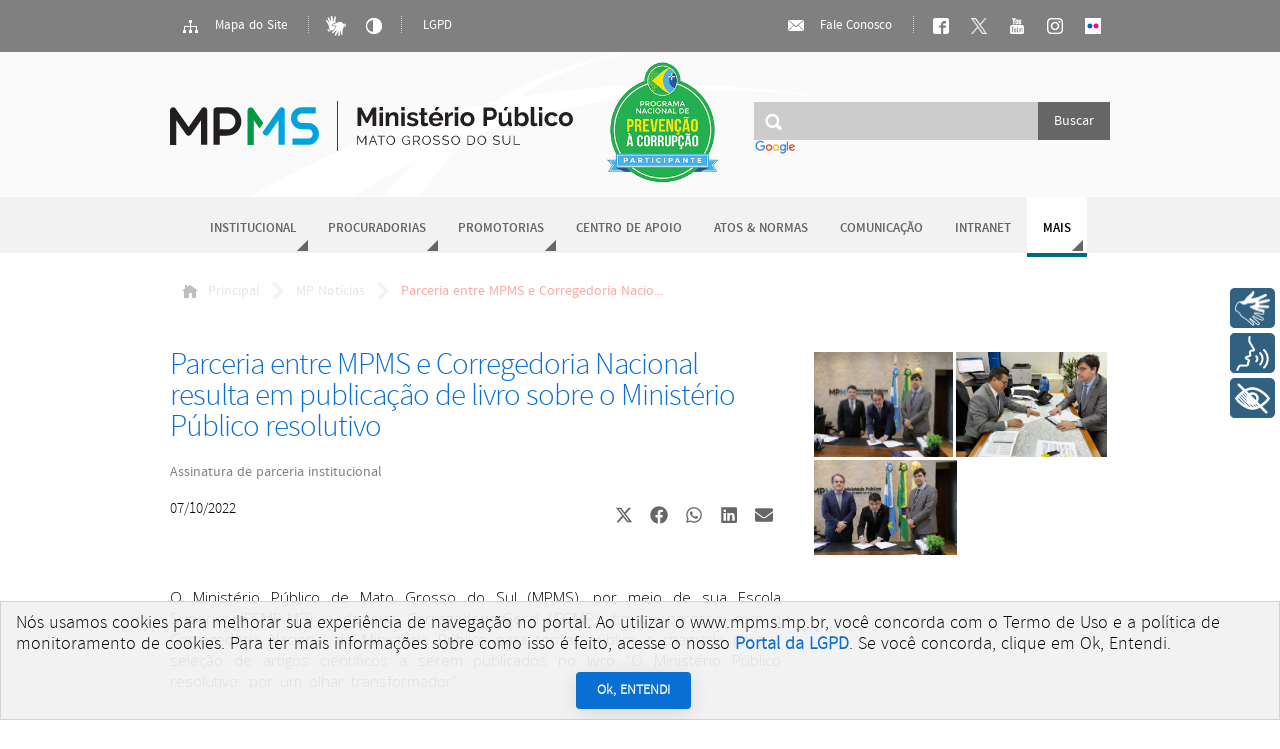

--- FILE ---
content_type: text/html; charset=utf-8
request_url: https://www.mpms.mp.br/noticias/2022/10/parceria-entre-mpms-e-corregedoria-nacional-resulta-em-publicacao-de-livro-sobre-o-ministerio-publico-resolutivo
body_size: 30200
content:
<!DOCTYPE html>
<html lang="pt-br">
<head>
<script type="text/javascript">
(function(){
window["loaderConfig"] = "/TSPD/?type=21";
})();

</script>

<script type="text/javascript" src="/TSPD/?type=18"></script>

    <link rel="icon" type="image/png" href="/images/favicon.png"/>
    <meta http-equiv="Content-Type" content="text/html; charset=UTF-8">
    <meta http-equiv="X-UA-Compatible" content="IE=edge"/>
    <meta property="og:url" content="https://www.mpms.mp.br/noticias/2022/10/parceria-entre-mpms-e-corregedoria-nacional-resulta-em-publicacao-de-livro-sobre-o-ministerio-publico-resolutivo" /><meta property="og:type" content="article" /><meta property="fb:app_id" content="1997721197167884" /><meta property="og:locale" content="pt_BR"><meta property="og:title" content="Parceria entre MPMS e Corregedoria Nacional resulta em publica&ccedil;&atilde;o de livro sobre o Minist&eacute;rio P&uacute;blico resolutivo" /><meta property="og:description" content="O Minist&eacute;rio P&uacute;blico de Mato Grosso do Sul (MPMS), por meio de sua Escola Superior (ESMP-MS) e de sua Corregedoria-Geral (CGMP), firmou parceria com a Corregedoria Nacional do Minist&eacute;rio P&uacute;blico para tornar p&uacute;blica a chamada para a sele&ccedil;&atilde;o de artigos ..." /><meta property="og:image" content="https://www.mpms.mp.br/portal/imagens/image31432.jpg" /><meta property="og:image:width" content="640"><meta property="og:image:height" content="427">    <title>Parceria entre MPMS e Corregedoria Nacional resulta em publicação de livro sobre o Ministério Público resolutivo - MPMS</title>
    <link rel="stylesheet" type="text/css" href="/fonts/stylesheet.css"/>
    <link rel="stylesheet" type="text/css" href="https://fonts.googleapis.com/css?family=Open+Sans:300"/>
    <link rel="stylesheet" type="text/css" href="/css/scaffolding.css?v=24"/>
    <link rel="stylesheet" type="text/css" href="/css/components.css?v=24"/>
    <link rel="stylesheet" type="text/css" href="/css/portal.css?v=24"/>
    <link rel="stylesheet" media="all" href="/css/iCheck.mp.theme.css">
    <link id="theme-main" rel="stylesheet" type="text/css" href="/css/theme.css"/>
    <link id="theme-state" rel="stylesheet" type="text/css" href="/css/state.css"/>
    <meta name="google-site-verification" content="l0xG082CYYrcstOis8dHbHdsI2c3weUZGXqfj163VHk" /><!-- Google tag (gtag.js) -->
                    <script async src="https://www.googletagmanager.com/gtag/js?id=G-T4LK1YCHDY"></script><script>
                      window.dataLayer = window.dataLayer || [];
                      function gtag(){dataLayer.push(arguments);}
                      gtag('js', new Date());
                    
                      gtag('config', 'G-T4LK1YCHDY');
                    </script><!-- Matomo -->
                        <script>
                          var _paq = window._paq = window._paq || [];
                          _paq.push(['trackPageView']);
                          _paq.push(['enableLinkTracking']);
                          (function() {
                            var u='https://analytics.mpms.mp.br/';
                            _paq.push(['setTrackerUrl', u+'matomo.php']);
                            _paq.push(['setSiteId', '8']);
                            var d=document, g=d.createElement('script'), s=d.getElementsByTagName('script')[0];
                            g.async=true; g.src=u+'matomo.js'; s.parentNode.insertBefore(g,s);
                          })();
                        </script>
                        <!-- End Matomo Code --><!-- Rybena -->
                            <script 
                            type='text/javascript' 
                              src='https://cdn.rybena.com.br/dom/master/latest/rybena.js?positionPlayer=left&positionBar=right'>
                            </script>
                            <!-- Rybena -->    <script src="https://cdn.onesignal.com/sdks/OneSignalSDK.js" async=""></script>
        <script>
        window.OneSignal = window.OneSignal || [];
        OneSignal.push(function() {
          OneSignal.init({
            appId: "602f5801-0f6c-4976-a35a-aa3c22077fcf",
          });
        });
        </script></head>
<body data-contrast="off">

<div id="access-bar">
    <div class="wrap">
        <div id="accessibility-bar" class="action-bar">
            <a class="live-button" href="/mapa-do-site">
                <ins class="icon sitemap"></ins>
                Mapa do Site</a>
            <span class="v-separator"></span>
            <!--
                        <a class="live-button icon-only" id="font-size-UP" href="#" title="Aumentar tamanho da fonte"><ins class="icon font-sizeup"></ins></a>
                        <a class="live-button icon-only" id="font-size-DOWN" href="#" title="Diminuir tamanho da fonte"><ins class="icon font-sizedown"></ins></a>
            -->
            <a class="live-button icon-only" target="_blank" href="http://vlibras.gov.br" title="Libras"><img
                        src="/img/icon-libras.png" style="vertical-align: middle; height: 20px;"></a>
            <a class="live-button icon-only high-contrast-switcher" href="#" title="Alto contraste">
                <ins class="icon high-contrast"></ins>
            </a>
            <!--TODO usar toggler? -->
            <span class="v-separator"></span>
            <a class="live-button" href="/lgpd">LGPD</a>
        </div>
        <div id="accessibility-message">
            <p>Você está navegando em modo de alto contraste!</p>
            <p>Desative-o usando o botão <a class="high-contrast-switcher live-button icon-only">
                    <ins class="icon white high-contrast"></ins>
                </a></p>
            <div class="close-button">
                <ins></ins>
            </div>
        </div>
        <div id="social-bar" class="action-bar">
            <a class="live-button" href="/fale-conosco">
                <ins class="icon mail"></ins>
                Fale Conosco</a>
            <span class="v-separator"></span>
            <a class="live-button icon-only" href="/facebook" title="Nossa página no Facebook">
                <ins class="icon facebook"></ins>
            </a>
            <a class="live-button icon-only" target="_blank" href="/twitter" title="Acompanhe no X!">
              <img src="/images/x_logo_white.png" style="vertical-align: middle; height: 16px; padding: 2px;">
            </a>
            <a class="live-button icon-only" href="/youtube" title="Assista aos vídeos do MPMS no youtube!">
                <ins class="icon youtube"></ins>
            </a>
            <a class="live-button icon-only" target="_blank" href="https://www.instagram.com/mpe_ms/" title="Nossa página no Instagram">
              <img src="/images/instagram_logo.png" style="vertical-align: middle; height: 16px; padding: 2px;">
            </a>
            <a class="live-button icon-only" target="_blank" href="https://www.flickr.com/photos/mpms_oficial/albums" title="Nossa página no Flickr">
              <img src="https://www.flickrhelp.com/hc/article_attachments/4419907666708/unnamed.png" style="vertical-align: middle; height: 16px; padding: 2px;">
            </a>
        </div>
    </div>
</div>
<div id="topo">
    <div class="wrap">
        <div id="logo">
            <h1><a href="/" title="Página inicial">Ministério Público do Estado de Mato Grosso do Sul</a></h1>
        </div>
        <div id="selo_prevencao_corrupcao">
            <a href="https://www.rededecontrole.gov.br/" target="_blank">
                <img src="/images/selo_prevencao_corrupcao.png">
            </a>
        </div>
        <div id="main-search">
            <form method="get" action="/pesquisar" name="main-search">
                <input type="search" name="q"/>
                <input type="submit" value="Buscar"/>
            </form>
            <div class="cse-branding-logo">
                <img src="https://www.google.com/images/branding/googlelogo/1x/googlelogo_color_150x54dp.png" alt="Google" style="height: 15px;">
            </div>
        </div>
    </div>

</div>
<div id="nav">
    <ul>
        <li class="dropdown "><a href="/institucional">Institucional</a><div class="holder">
                        <ul><li><a href="/institucional/quemsomos">Quem Somos</a></li><li><a href="/institucional/procuradoria-geral">Procuradoria-Geral</a></li><li><a href="/corregedoria-geral">Corregedoria-Geral</a></li><li><a href="/colegio-procuradores">Colégio de Procuradores</a></li><li><a href="/conselho-superior">Conselho Superior</a></li><li><a href="/institucional/gabinete-do-procurador-geral">Gabinete do Procurador-Geral</a></li><li><a href="/institucional/assessorias-especiais-do-pgj">Assessorias Especiais do PGJ</a></li><li><a href="/institucional/secretaria-geral">Secretaria-Geral</a></li></ul>
                    </div></li><li class="dropdown "><a href="/procuradorias">Procuradorias</a><div class="holder">
                        <ul><li><a href="/procuradorias/civeis">Cíveis</a></li><li><a href="/procuradorias/criminais">Criminais</a></li><li><a href="/procuradorias/difusos_coletivos">Interesses Difusos e Coletivos</a></li><li class="separator"></li><li><a href="/procuradorias-recursais">Coordenadorias Recursais</a></li><li><a href="/procuradoria/plantao">Plantão de Procuradorias</a></li><li><a href="/procuradoria/escala">Escala de Sessões do TJMS</a></li><li><a href="/procuradoria/produtividade-das-procuradoria">Produtividade das Procuradorias</a></li></ul>
                    </div></li><li class="dropdown "><a href="/promotorias">Promotorias</a><div class="holder">
                        <ul><li><a href="/promotorias/entrancia-final">Entrância Final</a></li><li><a href="/promotorias/entrancia-especial">Entrância Especial</a></li><li><a href="/promotorias/buscar">Buscar Promotoria</a></li><li class="separator"></li><li><a href="/promotorias-mapa">Mapa de Promotorias</a></li><li><a href="/promotoria/plantao">Plantão de Promotorias</a></li><li><a href="/plantao/juiz-garantias">Plantão do Juiz de Garantias</a></li></ul>
                    </div></li><li class="home"><a href="/cao">Centro de Apoio</a></li><li class=""><a href="/atos-e-normas">Atos & Normas</a></li><li class=""><a href="http://mpms.mp.br/decom">Comunicação</a></li><li class=""><a href="/intranet">Intranet</a></li><li class="active dropdown more"><span>Mais</span><div class="holder">
                        <ul><li><a href="/noticias">Notícias</a></li><li><a href="/concursos">Concursos</a></li><li><a href="/contratacoes">Contratações</a></li><li><a href="/domp">Diário Oficial</a></li><li><a href="/licitacao">Licitação</a></li><li><a href="/transparencia">Portal da Transparência</a></li><li><a href="/nugeo">NUGEO</a></li><li><a href="/seplange">Gestão Estratégica</a></li><li><a href="/feriados">Feriados</a></li><li><a href="/ged/estagiarios">Estagiários</a></li><li><a href="/plantao-sti">Plantão STI</a></li><li><a href="/plantao-engenharia">Plantão Engenharia</a></li><li><a href="/plantao-decom">Plantão Decom</a></li><li><a href="/fornecedores/cadastro">Cadastro de Fornecedores</a></li></ul>
                    </div></li>
    </ul>
</div>
<div id="content" class="">
    <div id="breadcrumb" class="portal">
        <div class="wrap">
            <ul>
                <li class="home"><a href="/"><ins></ins>Principal</a></li><li ><a href="/noticias">MP Notícias</a></li><li ><span>Parceria entre MPMS e Corregedoria Nacio...</span></li>            </ul>
        </div>
    </div>
    <div class="innerpage news" itemscope itemtype="http://schema.org/Article">
    <div class="heading" itemprop="headline">
        <div class="microdata" itemscope itemtype="http://schema.org/Article"></div>
        <h2 itemprop="name">Parceria entre MPMS e Corregedoria Nacional resulta em publica&ccedil;&atilde;o de livro sobre o Minist&eacute;rio P&uacute;blico resolutivo</h2>
        <p class="summary">Assinatura de parceria institucional </p>
        <div class="social">
            
            <div class="elementor-grid">
                <span style="margin-right: auto;" class="original" itemprop="datePublished" data-complete="07/10/2022">07/10/2022</span>
                <!-- Compartilhar no X (Twitter) -->
                <div class="elementor-grid-item">
                    <div class="elementor-share-btn elementor-share-btn_x-twitter" role="button" tabindex="0" aria-label="Compartilhar no X">
                        <a href="https://twitter.com/share?url=https://www.mpms.mp.br/noticias/2022/10/parceria-entre-mpms-e-corregedoria-nacional-resulta-em-publicacao-de-livro-sobre-o-ministerio-publico-resolutivo&text=Parceria+entre+MPMS+e+Corregedoria+Nacional+resulta+em+publica%26ccedil%3B%26atilde%3Bo+de+livro+sobre+o+Minist%26eacute%3Brio+P%26uacute%3Bblico+resolutivo" target="_blank" title="Compartilhar no X">
                <span class="elementor-share-btn__icon">
                    <svg style="fill: #666666;" class="e-font-icon-svg e-fab-x-twitter" viewBox="0 0 512 512" xmlns="http://www.w3.org/2000/svg"><path d="M389.2 48h70.6L305.6 224.2 487 464H345L233.7 318.6 106.5 464H35.8L200.7 275.5 26.8 48H172.4L272.9 180.9 389.2 48zM364.4 421.8h39.1L151.1 88h-42L364.4 421.8z"></path></svg>
                </span>
                        </a>
                    </div>
                </div>

                <!-- Compartilhar no Facebook -->
                <div class="elementor-grid-item">
                    <div class="elementor-share-btn elementor-share-btn_facebook" role="button" tabindex="0" aria-label="Compartilhar no Facebook">
                        <a href="https://www.facebook.com/sharer.php?u=https://www.mpms.mp.br/noticias/2022/10/parceria-entre-mpms-e-corregedoria-nacional-resulta-em-publicacao-de-livro-sobre-o-ministerio-publico-resolutivo&t=Parceria+entre+MPMS+e+Corregedoria+Nacional+resulta+em+publica%26ccedil%3B%26atilde%3Bo+de+livro+sobre+o+Minist%26eacute%3Brio+P%26uacute%3Bblico+resolutivo" target="_blank" title="Compartilhar no Facebook">
                <span class="elementor-share-btn__icon">
                    <svg style="fill: #666666;" class="e-font-icon-svg e-fab-facebook" viewBox="0 0 512 512" xmlns="http://www.w3.org/2000/svg"><path d="M504 256C504 119 393 8 256 8S8 119 8 256c0 123.78 90.69 226.38 209.25 245V327.69h-63V256h63v-54.64c0-62.15 37-96.48 93.67-96.48 27.14 0 55.52 4.84 55.52 4.84v61h-31.28c-30.8 0-40.41 19.12-40.41 38.73V256h68.78l-11 71.69h-57.78V501C413.31 482.38 504 379.78 504 256z"></path></svg>
                </span>
                        </a>
                    </div>
                </div>

                <!-- Compartilhar no WhatsApp -->
                <div class="elementor-grid-item">
                    <div class="elementor-share-btn elementor-share-btn_whatsapp" role="button" tabindex="0" aria-label="Compartilhar no WhatsApp">
                        <a href="https://api.whatsapp.com/send?text=Parceria+entre+MPMS+e+Corregedoria+Nacional+resulta+em+publica%26ccedil%3B%26atilde%3Bo+de+livro+sobre+o+Minist%26eacute%3Brio+P%26uacute%3Bblico+resolutivo https://www.mpms.mp.br/noticias/2022/10/parceria-entre-mpms-e-corregedoria-nacional-resulta-em-publicacao-de-livro-sobre-o-ministerio-publico-resolutivo" target="_blank" title="Compartilhar no WhatsApp">
                <span class="elementor-share-btn__icon">
                    <svg style="fill: #666666;" class="e-font-icon-svg e-fab-whatsapp" viewBox="0 0 448 512" xmlns="http://www.w3.org/2000/svg"><path d="M380.9 97.1C339 55.1 283.2 32 223.9 32c-122.4 0-222 99.6-222 222 0 39.1 10.2 77.3 29.6 111L0 480l117.7-30.9c32.4 17.7 68.9 27 106.1 27h.1c122.3 0 224.1-99.6 224.1-222 0-59.3-25.2-115-67.1-157zm-157 341.6c-33.2 0-65.7-8.9-94-25.7l-6.7-4-69.8 18.3L72 359.2l-4.4-7c-18.5-29.4-28.2-63.3-28.2-98.2 0-101.7 82.8-184.5 184.6-184.5 49.3 0 95.6 19.2 130.4 54.1 34.8 34.9 56.2 81.2 56.1 130.5 0 101.8-84.9 184.6-186.6 184.6zm101.2-138.2c-5.5-2.8-32.8-16.2-37.9-18-5.1-1.9-8.8-2.8-12.5 2.8-3.7 5.6-14.3 18-17.6 21.8-3.2 3.7-6.5 4.2-12 1.4-32.6-16.3-54-29.1-75.5-66-5.7-9.8 5.7-9.1 16.3-30.3 1.8-3.7.9-6.9-.5-9.7-1.4-2.8-12.5-30.1-17.1-41.2-4.5-10.8-9.1-9.3-12.5-9.5-3.2-.2-6.9-.2-10.6-.2-3.7 0-9.7 1.4-14.8 6.9-5.1 5.6-19.4 19-19.4 46.3 0 27.3 19.9 53.7 22.6 57.4 2.8 3.7 39.1 59.7 94.8 83.8 35.2 15.2 49 16.5 66.6 13.9 10.7-1.6 32.8-13.4 37.4-26.4 4.6-13 4.6-24.1 3.2-26.4-1.3-2.5-5-3.9-10.5-6.6z"></path></svg>
                </span>
                        </a>
                    </div>
                </div>

                <!-- Compartilhar no LinkedIn -->
                <div class="elementor-grid-item">
                    <div class="elementor-share-btn elementor-share-btn_linkedin" role="button" tabindex="0" aria-label="Compartilhar no LinkedIn">
                        <a href="https://www.linkedin.com/shareArticle?url=https://www.mpms.mp.br/noticias/2022/10/parceria-entre-mpms-e-corregedoria-nacional-resulta-em-publicacao-de-livro-sobre-o-ministerio-publico-resolutivo&title=Parceria+entre+MPMS+e+Corregedoria+Nacional+resulta+em+publica%26ccedil%3B%26atilde%3Bo+de+livro+sobre+o+Minist%26eacute%3Brio+P%26uacute%3Bblico+resolutivo" target="_blank" title="Compartilhar no LinkedIn">
                <span class="elementor-share-btn__icon">
                    <svg style="fill: #666666;" class="e-font-icon-svg e-fab-linkedin" viewBox="0 0 448 512" xmlns="http://www.w3.org/2000/svg"><path d="M416 32H31.9C14.3 32 0 46.5 0 64.3v383.4C0 465.5 14.3 480 31.9 480H416c17.6 0 32-14.5 32-32.3V64.3c0-17.8-14.4-32.3-32-32.3zM135.4 416H69V202.2h66.5V416zm-33.2-243c-21.3 0-38.5-17.3-38.5-38.5S80.9 96 102.2 96c21.2 0 38.5 17.3 38.5 38.5 0 21.3-17.2 38.5-38.5 38.5zm282.1 243h-66.4V312c0-24.8-.5-56.7-34.5-56.7-34.6 0-39.9 27-39.9 54.9V416h-66.4V202.2h63.7v29.2h.9c8.9-16.8 30.6-34.5 62.9-34.5 67.2 0 79.7 44.3 79.7 101.9V416z"></path></svg>
                </span>
                        </a>
                    </div>
                </div>

                <!-- Compartilhar por Email -->
                <div class="elementor-grid-item">
                    <div class="elementor-share-btn elementor-share-btn_email" role="button" tabindex="0" aria-label="Compartilhar no Email">
                        <a href="mailto:?subject=Parceria+entre+MPMS+e+Corregedoria+Nacional+resulta+em+publica%26ccedil%3B%26atilde%3Bo+de+livro+sobre+o+Minist%26eacute%3Brio+P%26uacute%3Bblico+resolutivo&body=Parceria+entre+MPMS+e+Corregedoria+Nacional+resulta+em+publica%26ccedil%3B%26atilde%3Bo+de+livro+sobre+o+Minist%26eacute%3Brio+P%26uacute%3Bblico+resolutivo https://www.mpms.mp.br/noticias/2022/10/parceria-entre-mpms-e-corregedoria-nacional-resulta-em-publicacao-de-livro-sobre-o-ministerio-publico-resolutivo" title="Compartilhar por Email">
                <span class="elementor-share-btn__icon">
                    <svg style="fill: #666666;" class="e-font-icon-svg e-fas-envelope" viewBox="0 0 512 512" xmlns="http://www.w3.org/2000/svg"><path d="M502.3 190.8c3.9-3.1 9.7-.2 9.7 4.7V400c0 26.5-21.5 48-48 48H48c-26.5 0-48-21.5-48-48V195.6c0-5 5.7-7.8 9.7-4.7 22.4 17.4 52.1 39.5 154.1 113.6 21.1 15.4 56.7 47.8 92.2 47.6 35.7.3 72-32.8 92.3-47.6 102-74.1 131.6-96.3 154-113.7zM256 320c23.2.4 56.6-29.2 73.4-41.4 132.7-96.3 142.8-104.7 173.4-128.7 5.8-4.5 9.2-11.5 9.2-18.9v-19c0-26.5-21.5-48-48-48H48C21.5 64 0 85.5 0 112v19c0 7.4 3.4 14.3 9.2 18.9 30.6 23.9 40.7 32.4 173.4 128.7 16.8 12.2 50.2 41.8 73.4 41.4z"></path></svg>
                </span>
                        </a>
                    </div>
                </div>
            </div>

            <style>
                .elementor-grid {
                    display: flex;
                    gap: 10px;
                }

                .elementor-share-btn {
                    display: flex;
                    align-items: center;
                    justify-content: center;
                    width: 35px;
                    height: 35px;
                    border-radius: 20%;
                    transition: background-color 0.3s;
                    cursor: pointer;
                }

                .elementor-share-btn__icon svg {
                    width: 18px;
                    height: 18px;
                    fill: currentColor;
                }

                .elementor-share-btn_x-twitter:hover svg {
                    fill: #000 !important;
                    transition: fill 0.3s;
                }

                .elementor-share-btn_facebook:hover svg {
                    fill: #3b5998 !important;
                    transition: fill 0.3s;
                }

                .elementor-share-btn_whatsapp:hover svg {
                    fill: #25D366 !important;
                    transition: fill 0.3s;
                }

                .elementor-share-btn_linkedin:hover svg {
                    fill: #0077b5 !important;
                    transition: fill 0.3s;
                }

                .elementor-share-btn_email:hover svg {
                    fill: #ff4836 !important;
                    transition: fill 0.3s;
                }



            </style>
        </div>
    </div>
    <div class="body articleBody" itemprop="articleBody">
        <p class="u-text--justified" font-size:="" new="" style="color: rgb(0, 0, 0); font-family: " times="" word-spacing:="">O Minist&eacute;rio P&uacute;blico de Mato Grosso do Sul (MPMS), por meio de sua Escola Superior (ESMP-MS) e de sua Corregedoria-Geral (CGMP), firmou parceria com a Corregedoria Nacional do Minist&eacute;rio P&uacute;blico para tornar p&uacute;blica a chamada para a sele&ccedil;&atilde;o de artigos cient&iacute;ficos a serem publicados no livro &ldquo;O Minist&eacute;rio P&uacute;blico resolutivo: por um olhar transformador&rdquo;.</p>

<p class="u-text--justified" font-size:="" new="" style="color: rgb(0, 0, 0); font-family: " times="" word-spacing:="">A obra, que ser&aacute; produzida em formato digital, facilitar&aacute; o acesso aos trabalhos produzidos por membros do MPMS e dos demais ramos do Minist&eacute;rio P&uacute;blico brasileiro.</p>

<p class="u-text--justified" font-size:="" new="" style="color: rgb(0, 0, 0); font-family: " times="" word-spacing:="">A edi&ccedil;&atilde;o contar&aacute; com artigos que versem a respeito da atua&ccedil;&atilde;o ministerial resolutiva na defesa dos direitos e garantias constitucionais fundamentais, como: igualdade de g&ecirc;nero e &eacute;tnico-racial, direitos e garantias das popula&ccedil;&otilde;es LGBTQIA+, vitimiza&ccedil;&atilde;o e letalidade policial, meio ambiente saud&aacute;vel, seguran&ccedil;a alimentar e nutricional, sa&uacute;de, inf&acirc;ncia e juventude, educa&ccedil;&atilde;o e patrim&ocirc;nio p&uacute;blico.</p>

<p class="u-text--justified" font-size:="" new="" style="color: rgb(0, 0, 0); font-family: " times="" word-spacing:="">Para o Procurador-Geral de Justi&ccedil;a do MPMS, Alexandre Magno Benites de Lacerda, &eacute; importante trazer &ldquo;a percep&ccedil;&atilde;o, o olhar do Conselho Nacional do Minist&eacute;rio P&uacute;blico para que consigamos construir um livro que trate de temas do Minist&eacute;rio P&uacute;blico resolutivo&rdquo;.</p>

<p class="u-text--justified" font-size:="" new="" style="color: rgb(0, 0, 0); font-family: " times="" word-spacing:="">O Diretor-Geral da ESMP-MS, Fabio Ianni Goldfinger, destacou que &ldquo;o intuito da obra &eacute; fomentar, em uma vis&atilde;o cient&iacute;fica, a pr&aacute;tica do Minist&eacute;rio P&uacute;blico resolutivo, considerando quais s&atilde;o os instrumentos de resolutividade que podem ser apresentados pelo MP para fins de cumprir sua miss&atilde;o de atender &agrave; sociedade&rdquo;.</p>

<p class="u-text--justified" font-size:="" new="" style="color: rgb(0, 0, 0); font-family: " times="" word-spacing:="">&ldquo;Para n&oacute;s &eacute; uma honra e uma alegria participar deste projeto, que trar&aacute; a discuss&atilde;o da resolutividade no &acirc;mbito do Minist&eacute;rio P&uacute;blico para o n&iacute;vel acad&ecirc;mico-cient&iacute;fico&rdquo;, disse o Corregedor Nacional do Minist&eacute;rio P&uacute;blico, Oswaldo D&rsquo;Albuquerque Lima Neto, que prosseguiu afirmando que a publica&ccedil;&atilde;o vem ao encontro dos objetivos da Corregedoria Nacional, que implementou, em outubro de 2022, a nova tem&aacute;tica correcional de &ldquo;Fomento &agrave; Resolutividade&rdquo;: Ele ressaltou, ainda, que &ldquo;o fomento a essa nova cultura institucional, focada na resolutividade e no compartilhamento de boas pr&aacute;ticas, reflete diretamente na realidade social, aprimorando os servi&ccedil;os prestados pelo MP &agrave; popula&ccedil;&atilde;o&rdquo;.</p>

<p class="u-text--justified" font-size:="" new="" style="color: rgb(0, 0, 0); font-family: " times="" word-spacing:="">Acesse o edital no anexo 1 da not&iacute;cia.&nbsp;</p>

<p class="u-text--justified" font-size:="" new="" style="color: rgb(0, 0, 0); font-family: " times="" word-spacing:="">&nbsp;</p>

<p class="u-text--justified" font-size:="" new="" style="color: rgb(0, 0, 0); font-family: " times="" word-spacing:="">Texto: CNMP, com edi&ccedil;&atilde;o da Assecom/MPMS</p>

<p class="u-text--justified" font-size:="" new="" style="color: rgb(0, 0, 0); font-family: " times="" word-spacing:="">Fotos: Wal&eacute;ria Leite &ndash; Jornalista &ndash; Assecom/MPMS</p>

                    <p><h3>Anexos da notícia</h3></p>
            <ul>
                                    <li> <a href="/anexo/MTQ5MDU5MTk3MDIyNDAzMmIzZGUzNGI4MGNjZDA5ZDZhMjU3OGEzYTNiMzgtMDcx">Anexo 1</a> </li>
                            </ul>
        
            </div>

    <div class="footer">
                    <div class="keywords">
                Palavras-chave:
                                    <a href="/noticias/tag/ CNMP" class="keyword"><span class="term"> CNMP</span></a>
                                        <a href="/noticias/tag/ Corregedoria Nacional" class="keyword"><span class="term"> Corregedoria Nacional</span></a>
                                        <a href="/noticias/tag/ ESMP-MS" class="keyword"><span class="term"> ESMP-MS</span></a>
                                </div>
                </div>
</div>
    <div id="sidebar-news">
                    <div class="photo-gallery">

                               
                    <a title="Notícias -  Parceria entre MPMS e Corregedoria Nacional resulta em publicação de livro sobre o Ministério Público resolutivo" href="/portal/imagens/image31432.jpg"  data-caption="Notícias -  Parceria entre MPMS e Corregedoria Nacional resulta em publicação de livro sobre o Ministério Público resolutivo">
                        <img src="/portal/imagens/image31432.jpg" alt="Visualizar" />
                    </a>
                    
                               
                    <a title="Notícias -  Parceria entre MPMS e Corregedoria Nacional resulta em publicação de livro sobre o Ministério Público resolutivo" href="/portal/imagens/image31433.jpg"  data-caption="Notícias -  Parceria entre MPMS e Corregedoria Nacional resulta em publicação de livro sobre o Ministério Público resolutivo">
                        <img src="/portal/imagens/image31433.jpg" alt="Visualizar" />
                    </a>
                    
                               
                    <a title="Notícias -  Parceria entre MPMS e Corregedoria Nacional resulta em publicação de livro sobre o Ministério Público resolutivo" href="/portal/imagens/image31434.JPG"  data-caption="Notícias -  Parceria entre MPMS e Corregedoria Nacional resulta em publicação de livro sobre o Ministério Público resolutivo">
                        <img src="/portal/imagens/image31434.JPG" alt="Visualizar" />
                    </a>
                    
                              
            </div>
                        </div>

    

<style>
    .mfp-img {
        width: 100%;
        height: auto;
        max-height: 100vh; /* Garante que não ultrapasse a altura da tela */
    }
    .mfp-figure {
        margin: 0;
        padding: 0;
    }

</style></div>
<div id="footer">
    <div class="wrap">
        <div id="mp-address">
            <p class="main-local">Procuradoria-Geral de Justiça do Estado de Mato Grosso do Sul</p>
            <address>
                <p>Rua Pres. Manuel Ferraz de Campos Salles, 214, Edifício Procurador de Justiça Fadel Tajher Iunes
                    <br/> Jardim Veraneio - CEP 79031-907 - Campo Grande - MS</p>
            </address>
            <p class="main-tel">Telefone: (67) 3318-2000</p>
        </div>
        <div id="mp-sec">

            <div><img src="/img/logotipo-web-default.svg" height="35px">
            </div>
            <p class="sec">Secretaria de Tecnologia da Informação - STI</p>

        </div>
    </div>
</div>
</body>
<!--[if lt IE 9]>
<script src="/js/jquery1.8.3.min.js" type="text/javascript" language="javascript"></script>
<![endif]-->
<!--[if gte IE 9]><!-->
<script src="/js/jquery.js" type="text/javascript" language="javascript"></script>
<!--<![endif]-->
<script src="/js/jquery.icheck.min.js" type="text/javascript" language="javascript"></script>
<script src="/js/jquery.slimscroll.min.js" type="text/javascript" language="javascript"></script>
<script src="/js/base.js?v=4" type="text/javascript" language="javascript"></script>
<script src="/js/jquery.validate.min.js" type="text/javascript" language="javascript"></script>
<script src="/js/controller.js?v=4" type="text/javascript" language="javascript"></script>
<script src="/js/core.js" type="text/javascript" language="javascript"></script>
<script src="/js/jquery.justifiedGallery.min.js?v=56" type="text/javascript" ></script><script src="/js/jquery.magnific-popup.min.js?v=56" type="text/javascript" ></script><script src="/js/noticias.js?v=56" type="text/javascript" ></script><script src="/js/lgpd-cookie.js?v=1.0.3" type="module"></script>
        <lgpd-cookie /></html>


--- FILE ---
content_type: text/html
request_url: https://www.mpms.mp.br/TSPD/?type=21
body_size: 6490
content:
<!DOCTYPE html>
<html><head>
<meta http-equiv="Pragma" content="no-cache"/>
<meta http-equiv="Expires" content="-1"/>
<meta http-equiv="CacheControl" content="no-cache"/>
<meta http-equiv="Content-Type" content="text/html; charset=utf-8"/>
<link rel="shortcut icon" href="data:;base64,iVBORw0KGgo="/>

<script type="text/javascript">
(function(){
window["bobcmn"] = "101110111110102000000042000000052000000062000000002cdfcba252000000962000000002000000023000000003000000c4https%3a%2f%2fwww.mpms.mp.br%2fnoticias%2f2022%2f10%2fparceria%2dentre%2dmpms%2de%2dcorregedoria%2dnacional%2dresulta%2dem%2dpublicacao%2dde%2dlivro%2dsobre%2do%2dministerio%2dpublico%2dresolutivo300000006/TSPD/[base64]";

window.FmiB=!!window.FmiB;try{(function(){(function lj(){var L=!1;function z(L){for(var z=0;L--;)z+=S(document.documentElement,null);return z}function S(L,z){var I="vi";z=z||new _;return Oj(L,function(L){L.setAttribute("data-"+I,z.z2());return S(L,z)},null)}function _(){this.Iz=1;this.LO=0;this.lJ=this.Iz;this.iL=null;this.z2=function(){this.iL=this.LO+this.lJ;if(!isFinite(this.iL))return this.reset(),this.z2();this.LO=this.lJ;this.lJ=this.iL;this.iL=null;return this.lJ};this.reset=function(){this.Iz++;this.LO=0;this.lJ=this.Iz}}var I=!1;
function jj(L,z){var S=document.createElement(L);z=z||document.body;z.appendChild(S);S&&S.style&&(S.style.display="none")}function Jj(z,S){S=S||z;var _="|";function jj(L){L=L.split(_);var z=[];for(var S=0;S<L.length;++S){var I="",Jj=L[S].split(",");for(var zj=0;zj<Jj.length;++zj)I+=Jj[zj][zj];z.push(I)}return z}var Jj=0,Oj="datalist,details,embed,figure,hrimg,strong,article,formaddress|audio,blockquote,area,source,input|canvas,form,link,tbase,option,details,article";Oj.split(_);Oj=jj(Oj);Oj=new RegExp(Oj.join(_),
"g");while(Oj.exec(z))Oj=new RegExp((""+new Date)[8],"g"),L&&(I=!0),++Jj;return S(Jj&&1)}function Oj(L,z,S){(S=S||I)&&jj("div",L);L=L.children;var _=0;for(var Jj in L){S=L[Jj];try{S instanceof HTMLElement&&(z(S),++_)}catch(Oj){}}return _}Jj(lj,z)})();var oj=81;try{var sj,Sj,jJ=l(975)?0:1;for(var lJ=(l(828),0);lJ<Sj;++lJ)jJ+=l(45)?3:1;sj=jJ;window.JJ===sj&&(window.JJ=++sj)}catch(OJ){window.JJ=sj}var zJ=!0;
function O(J){var L=arguments.length,z=[],S=1;while(S<L)z[S-1]=arguments[S++]-J;return String.fromCharCode.apply(String,z)}function _J(J){var L=8;!J||document[O(L,126,113,123,113,106,113,116,113,124,129,91,124,105,124,109)]&&document[Z(L,126,113,123,113,106,113,116,113,124,129,91,124,105,124,109)]!==s(68616527658,L)||(zJ=!1);return zJ}function s(J,L){J+=L;return J.toString(36)}function IJ(){}_J(window[IJ[s(1086773,oj)]]===IJ);_J(typeof ie9rgb4!==s(1242178186118,oj));
_J(RegExp("\x3c")[s(1372124,oj)](function(){return"\x3c"})&!RegExp(s(42808,oj))[s(1372124,oj)](function(){return"'x3'+'d';"}));
var jl=window[O(oj,178,197,197,178,180,185,150,199,182,191,197)]||RegExp(O(oj,190,192,179,186,205,178,191,181,195,192,186,181),s(-63,oj))[O(oj,197,182,196,197)](window["\x6e\x61vi\x67a\x74\x6f\x72"]["\x75\x73e\x72A\x67\x65\x6et"]),ll=+new Date+(l(104)?6E5:323739),Ll,Ol,zl,sl=window[Z(oj,196,182,197,165,186,190,182,192,198,197)],il=jl?l(862)?16854:3E4:l(780)?6E3:5399;
document[O(oj,178,181,181,150,199,182,191,197,157,186,196,197,182,191,182,195)]&&document[O(oj,178,181,181,150,199,182,191,197,157,186,196,197,182,191,182,195)](Z(oj,199,186,196,186,179,186,189,186,197,202,180,185,178,191,184,182),function(J){var L=22;document[Z(L,140,127,137,127,120,127,130,127,138,143,105,138,119,138,123)]&&(document[Z(L,140,127,137,127,120,127,130,127,138,143,105,138,119,138,123)]===s(1058781961,L)&&J[Z(L,127,137,106,136,139,137,138,123,122)]?zl=!0:document[Z(L,140,127,137,127,
120,127,130,127,138,143,105,138,119,138,123)]===s(68616527644,L)&&(Ll=+new Date,zl=!1,Il()))});function Z(J){var L=arguments.length,z=[];for(var S=1;S<L;++S)z.push(arguments[S]-J);return String.fromCharCode.apply(String,z)}function Il(){if(!document[O(73,186,190,174,187,194,156,174,181,174,172,189,184,187)])return!0;var J=+new Date;if(J>ll&&(l(717)?6E5:520515)>J-Ll)return _J(!1);var L=_J(Ol&&!zl&&Ll+il<J);Ll=J;Ol||(Ol=!0,sl(function(){Ol=!1},l(651)?1:0));return L}Il();
var JL=[l(130)?17795081:21119770,l(707)?27611931586:2147483647,l(201)?1558153217:1293001334];function LL(J){var L=8;J=typeof J===s(1743045668,L)?J:J[O(L,124,119,91,124,122,113,118,111)](l(200)?36:46);var z=window[J];if(!z||!z[O(L,124,119,91,124,122,113,118,111)])return;var S=""+z;window[J]=function(J,L){Ol=!1;return z(J,L)};window[J][O(L,124,119,91,124,122,113,118,111)]=function(){return S}}for(var oL=(l(495),0);oL<JL[s(1294399124,oj)];++oL)LL(JL[oL]);_J(!1!==window[Z(oj,151,190,186,147)]);
window.Lj=window.Lj||{};window.Lj.sO="[base64]";function OL(J){var L=+new Date,z;!document[O(57,170,174,158,171,178,140,158,165,158,156,173,168,171,122,165,165)]||L>ll&&(l(888)?438759:6E5)>L-Ll?z=_J(!1):(z=_J(Ol&&!zl&&Ll+il<L),Ll=L,Ol||(Ol=!0,sl(function(){Ol=!1},l(785)?1:0)));return!(arguments[J]^z)}function l(J){return 854>J}(function ZL(L){return L?0:ZL(L)*ZL(L)})(!0);})();}catch(x){}finally{ie9rgb4=void(0);};function ie9rgb4(a,b){return a>>b>>0};

})();

</script>

<script type="text/javascript" src="/TSPD/08684650b0ab2000b893536d984ff22946653cb55d3edd20321dbf62f23ceb11532bdda4010c36f2?type=8"></script>

<script type="text/javascript">
(function(){
window["blobfp"] = "[base64]";window["slobfp"] = "08f4b7ba5f0b10005b381e8677d32bd0c22f88ab041f4acd";


})();

</script>

<script type="text/javascript" src="/TSPD/08684650b0ab2000b893536d984ff22946653cb55d3edd20321dbf62f23ceb11532bdda4010c36f2?type=12"></script>
<noscript>Please enable JavaScript to view the page content.<br/>Your support ID is: 0.</noscript>
</head><body>
</body></html>

--- FILE ---
content_type: text/html
request_url: https://www.mpms.mp.br/TSPD/08684650b0ab2800d6fd89d32cb1976ea6c824c926f487d63a5ad89fc07cd19a54f06cd111fc789ed09f5b5ec2466af0?type=13
body_size: 566
content:
[base64]

--- FILE ---
content_type: text/css; charset=utf-8
request_url: https://www.mpms.mp.br/css/components.css?v=24
body_size: 11328
content:
@charset "utf-8";

/* fundo escuro / fonte branca */



/* Arquivo para exibição de componentes */
.body-text ul,
.body-text ol { margin: 5px 0 15px; }
.body-text p {
    line-height: 1.2;
    margin: 0 0 1.2em;
}
.actions a,
.files a { font-size: 107%; }
/* Header */

.app-selector {
    float: left;
    margin-left: 10px;
}
/*.app-selector .live-button { background-color: transparent; }*/

#header .app,
header .app {
    float: left;
    max-width: 350px;
    overflow: hidden;
    padding-top: 10px;
    width: 30%;
}
#header a,
header a { text-decoration: none; }
#header .app h3,
header .app h3 {
    color: #fff;
    font-size: 18px;
    line-height: 32px;
}
#header .app a,
header .app a { display: block; }
#header .app .icon,
header .app .icon {
    float: left;
    height: 32px;
    margin: 0 10px;
    padding: 0;
    width: 32px
}
#user-area {
    color: #fff;
    float: right;
}
#user-area .identity {
    border-right: 1px solid #ccc;
    height: 32px;
    margin: 10px 10px 0 0;
}
#user-area .user { line-height: 2.2; }
#user-area .user-info .user,
#user-area .user-info .group-name { line-height: 1.4; }

#user-area .identity,
#user-area .user-info,
#user-area .user,
#user-area .avatar,
#user-area .action-bar {
    float: left;
    margin-right: 15px;
    text-align: right;
}
#user-area .user-info .user { margin-right: 0; float: none; }

#user-area .group-name {
    color: #ffff80;
    font-size: 11px;
}

#user-area .avatar img {
    background: #666 url(../img/sprites.ui.icons.white.2x.png) no-repeat -8px -40px;
}

/* Faixa de warning */
#app-warning {
    background: #ffffa0;
    padding: 15px 30px;
    position: relative;
    text-align: center;
}

.close-button {
    cursor: pointer;
    line-height: 10px;
    margin-top: -7px;
    padding: 3px;
    position: absolute;
    right: 15px;
    top: 50%;
}
.close-button ins {
    background: url(../img/sprites.ui.components.png) no-repeat -100px -21px;
    display: inline-block;
    height: 10px;
    width: 10px;
}


/* Rodapé padrão */
#footer {
    border-top: 3px solid;
    margin-top: 80px;
    padding-top: 30px;
}
#mp-address {
    border-right: 1px solid;
    float: left;
    font-size: 15px;
    line-height: 20px;
    margin-bottom: 30px;
    padding-right: 20px;
    text-align: right;
    width: 60%;
}
#mp-sec {
    float: right;
    font-size: 13px;
    padding-bottom: 30px;
    width: 36%;
}
#mp-sec p {
    margin-bottom: 5px;
    padding-left: 131px;
    font-size: 80%;
    width: 150px;
    font-family: SourceSansProLight;
}
.mpe-logo {
    float: left;
    width: 70px;
}

/* Conteúdo para impressão */
.print-only { display: none; }

.sign-field {
    margin: 20pt auto 30pt auto;
    text-align: center;
}
.sign-field .signature {
    border-bottom: 1pt solid #000;
    margin: 0 auto;
    min-width: 300pt;
    padding-top: 30pt;
    width: 45%;
}
/*TODO replace(responsable, responsible)*/
.sign-field .responsable-name {
    font-size: 16px;
    line-height: 2;
}
.sign-field .responsable-position {
    font-size: 9pt;
    text-transform: uppercase;
}

/* Algum scaffolding */

.always-on-top {
    position: fixed;
    top: 0;
    left: 0;
    right: 0;
    z-index: 9999;
}


h4.separated-section + * { margin-top: 30px; }

form .footer,
.form .footer { margin-top: 30px; }
.button,
.live-button { text-decoration: none; }

/* EULA - End User Licence Agreement (Termos de aceitação) */
.eula {
    border: 2px solid;
    padding: 20px;
    margin-bottom: 20px;
}
/*Formulário do tipo radio ou check (ajustes para funcionar com iCheck) */
.form-question {
    border-top: none;
    margin-top: 20px;
}
.form-question label {
    color: #666;
    display: inline;
    padding-top: 0;
}
.form-question .wrap {
    min-height: 20px;
    margin-top: 10px;
}
label + .search-field { margin-top: 5px; }
.search-field { background-position: 10px 0; }
.fast-form input { border-left-width: 1px; }
.search-field input,
.search-field input:focus,
.search-field input.focus {
    margin-top: 0;
    padding-left: 40px;
}
.fast-form input[type="submit"],
.fast-form input[type="reset"],
.fast-form input[type="button"] {
    border: none;
    cursor: pointer;
    margin: 5px 0;
}

form[name="main-search"] {
    background-position: 10px 2px;
    display: inline-block;
    padding: 0;
}
* + html form[name="main-search"] { display:inline; zoom:1; }

form[name="main-search"] input[name="q"] {
    background: transparent;
    border: none;
    color: #fff;
    font-size: 14px;
    padding-left: 32px;
    margin: 0;
    width: 250px;
}
form[name="main-search"] input[type="submit"] {
    background:#666;
    border: none;
    color: #fff;
    cursor: pointer;
    display: inline-block;
    font-size: 14px;
    height: 38px;
    line-height: 38px;
    margin: 0;
    padding: 0 5px;
}

/*Live buttons and bars*/
.v-separator {
    border-left: 1px solid;
    height: 30px;
    margin: 0 10px 0 6px;
    padding: 0;
}

.live-button {
    cursor: default;
    display: inline-block;
    font-size: 87%;
    line-height: 1.6em;
    margin: 0 1px;
    padding: 6px 10px;
    white-space: nowrap;
}

/* Ícones */

.ui-icon,
.icon,
.movement ul li ins {
    background-repeat: no-repeat;
    display: inline-block;
    float: none;
    height: 16px;
    padding: 2px;
    margin-right: 0;
    vertical-align: middle;
    width: 16px;
}

.live-button .ui-icon,
.live-button .icon { margin-right: 10px; }

.ui-icon.at-right,
.icon.at-right {
    margin-right: 0;
    margin-left: 10px;
}
.icon-only {
    line-height: 1;
    padding: 6px;
}

.icon-only .ui-icon,
.toggler .ui-icon,
.icon-only .icon,
.toggler .icon { margin: 0; }

.live-button.disabled { cursor: not-allowed ; }

.ui-icon,
.icon,
.movement ul li ins,
.live-button.light-to-dark .icon {
    background-image: url(../img/sprites.ui.icons.png);
}

.ui-icon.white,
.icon.white,
.live-button .icon,
.live-button .ui-icon,
.light-to-dark:hover .icon,
.light-to-dark:focus .icon,
.toggler.active .ui-icon,
.toggler.active .icon,
button .ui-icon,
button .icon,
a.button .icon,
a.button .ui-icon { background-image: url(../img/sprites.ui.icons-white.png); }


button .ui-icon,
button .icon,
a.button .ui-icon,
a.button .icon { margin-right: 16px; }

.ui-icon.alert, .icon.alert { background-position: 0 0; }
.ui-icon.error, .icon.error { background-position: -20px 0; }
.ui-icon.warning, .icon.warning { background-position: -40px 0; }
.ui-icon.confirm, .icon.confirm { background-position: -60px 0; }
.ui-icon.help, .icon.help { background-position: -80px 0; }
.ui-icon.cancel, .icon.cancel { background-position: -100px 0; }
.ui-icon.done, .icon.done { background-position: -120px 0; }
.ui-icon.waiting, .icon.waiting { background-position: -140px 0; }
.ui-icon.poweroff, .icon.poweroff { background-position: -160px 0; }
.ui-icon.exit, .icon.exit { background-position: -180px 0; }

.ui-icon.user, .icon.user { background-position: 0 -20px; }
.ui-icon.user-add, .icon.user-add { background-position: -20px -20px; }
.ui-icon.user-del, .icon.user-del { background-position: -40px -20px; }
.ui-icon.user-admin, .icon.user-admin { background-position: -60px -20px; }
.ui-icon.user-group, .icon.user-group { background-position: -80px -20px; }
.ui-icon.edit, .icon.edit { background-position: -100px -20px; }
.ui-icon.trash, .icon.trash { background-position: -120px -20px; }
.ui-icon.run, .icon.run { background-position: -140px -20px; }
.ui-icon.notifications, .icon.notifications { background-position: -160px -20px; }
.ui-icon.search, .icon.search { background-position: -180px -20px; }

.ui-icon.calendar, .icon.calendar { background-position: 0 -40px; }
.ui-icon.document, .icon.document { background-position: -20px -40px; }
.ui-icon.folder, .icon.folder { background-position: -60px -40px;}
.ui-icon.download-file, .icon.download-file { background-position: -40px -40px; }
.ui-icon.download, .icon.download { background-position: -80px -40px; }
.ui-icon.print, .icon.print { background-position: -100px -40px; }
.ui-icon.list, .icon.list { background-position: -120px -40px; }
.ui-icon.plus, .icon.plus { background-position: -140px -40px; }
.ui-icon.mail, .icon.mail { background-position: -160px -40px; }
.ui-icon.refresh, .icon.refresh { background-position: -180px -40px; }

.ui-icon.decrease, .icon.decrease { background-position: 0 -60px; }
.ui-icon.increase, .icon.increase { background-position: -20px -60px; }
.ui-icon.stable, .icon.stable { background-position: -40px -60px; }
.ui-icon.decrease-thin, .icon.decrease-thin { background-position: -60px -60px; }
.ui-icon.increase-thin, .icon.increase-thin { background-position: -80px -60px; }
.ui-icon.stable-thin, .icon.stable-thin { background-position: -100px -60px; }
.ui-icon.child, .icon.child { background-position: -120px -60px; }
.ui-icon.world, .icon.world { background-position: -140px -60px; }
.ui-icon.sound, .icon.sound { background-position: -160px -60px; }
.ui-icon.image, .icon.image { background-position: -180px -60px; }

.ui-icon.backward, .icon.backward { background-position: 0 -80px; }
.ui-icon.forward, .icon.forward { background-position: -20px -80px; }
.ui-icon.downward, .icon.downward { background-position: -40px -80px; }
.ui-icon.upward, .icon.upward { background-position: -60px -80px; }
.ui-icon.backward-thin, .icon.backward-thin { background-position: -80px -80px; }
.ui-icon.forward-thin, .icon.forward-thin { background-position: -100px -80px; }
.ui-icon.downward-thin, .icon.downward-thin { background-position: -120px -80px; }
.ui-icon.upward-thin, .icon.upward-thin { background-position: -140px -80px; }
.ui-icon.arrow-down, .icon.arrow-down { background-position: -160px -80px; }
.ui-icon.arrow-right, .icon.arrow-right { background-position: -180px -80px; }

.ui-icon.pass-to-hide, .icon.pass-to-hide { background-position: 0 -100px; }
.ui-icon.pass-to-show, .icon.pass-to-show { background-position: -20px -100px; }
.ui-icon.locked, .icon.locked { background-position: -40px -100px; }
.ui-icon.unlocked, .icon.unlocked { background-position: -60px -100px; }
.ui-icon.like, .icon.like { background-position: -80px -100px; }
.ui-icon.deslike, .icon.deslike { background-position: -100px -100px; }
.ui-icon.favorite, .icon.favorite { background-position: -120px -100px; }
.ui-icon.config, .icon.config { background-position: -140px -100px; }
.ui-icon.save, .icon.save { background-position: -160px -100px; }
.ui-icon.menu, .icon.menu { background-position: -180px -100px; }

.ui-icon.pin-fix, .icon.pin-fix { background-position: 0 -120px; }
.ui-icon.tag, .icon.tag { background-position: -20px -120px; }
.ui-icon.info, .icon.info { background-position: -40px -120px; }
.ui-icon.building, .icon.building { background-position: -60px -120px; }
.ui-icon.photo, .icon.photo { background-position: -80px -120px; }
.ui-icon.comments, .icon.comments { background-position: -100px -120px; }
.ui-icon.star, .icon.star { background-position: -120px -120px; }
.ui-icon.sitemap, .icon.sitemap { background-position: -140px -120px; }
.ui-icon.process, .icon.process { background-position: -160px -120px; }
.ui-icon.applications, .icon.applications { background-position: -180px -120px; }

.ui-icon.font-sizeup, .icon.font-sizeup { background-position: 0 -140px; }
.ui-icon.font-sizedown, .icon.font-sizedown { background-position: -20px -140px; }
.ui-icon.high-contrast, .icon.high-contrast { background-position: -40px -140px; }
.ui-icon.attachment, .icon.attachment { background-position: -60px -140px; }
.ui-icon.more, .icon.more { background-position: -80px -140px; }
.ui-icon.slide-left, .icon.slide-left { background-position: -100px -140px; }
.ui-icon.slide-right, .icon.slide-right { background-position: -120px -140px; }
.ui-icon.add, .icon.add { background-position: -140px -140px; }
.ui-icon.remove, .icon.remove { background-position: -160px -140px; }
.ui-icon.comarca, .icon.comarca { background-position: -180px -140px; }

.ui-icon.password, .icon.password { background-position: 0 -160px; }
.ui-icon.phone, .icon.phone { background-position: -20px -160px; }
.ui-icon.home, .icon.home { background-position: -40px -160px; }
.ui-icon.city, .icon.city { background-position: -60px -160px; }
.ui-icon.undo, .icon.undo { background-position: -80px -160px; }
.ui-icon.redo, .icon.redo { background-position: -100px -160px; }
.ui-icon.expand, .icon.expand { background-position: -120px -160px; }
.ui-icon.collapse, .icon.collapse { background-position: -140px -160px; }
.ui-icon.toggle-down, .icon.toggle-down { background-position: -160px -160px; }
.ui-icon.toggle-up, .icon.toggle-up { background-position: -180px -160px; }

.ui-icon.external-link, .icon.external-link { background-position: 0 -180px; }
.ui-icon.maintenance, .icon.maintenance { background-position: -20px -180px; }
.ui-icon.recycle, .icon.recycle { background-position: -40px -180px; }
.ui-icon.copy, .icon.copy { background-position: -60px -180px; }
.ui-icon.facebook, .icon.facebook { background-position: -80px -180px; }
.ui-icon.twitter, .icon.twitter { background-position: -100px -180px; }
.ui-icon.youtube, .icon.youtube { background-position: -120px -180px; }

.live-button.big {
    font-size: 155%;
    line-height: 1.5em;
    padding:  0.8em 1.7em;
}
    .live-button.big .icon {
        height: 24px;
        width: 24px;
    }
    .live-button.big ins { background-image: url(../img/sprites.ui.icons.1.5x.png); }

/* Big icons */
.live-button.big.alert ins { background-position: 0 0; }
.live-button.big.error ins { background-position: -30px 0; }
.live-button.big.warning ins { background-position: -60px 0; }
.live-button.big.confirm ins { background-position: -90px 0; }
.live-button.big.help ins { background-position: -120px 0; }
.live-button.big.cancel ins { background-position: -150px 0; }
.live-button.big.done ins { background-position: -180px 0; }
.live-button.big.waiting ins { background-position: -210px 0; }
.live-button.big.poweroff ins { background-position: -240px 0; }
.live-button.big.exit ins { background-position: -270px 0; }

.live-button.big.user ins { background-position: 0 -30px; }
.live-button.big.user-add ins { background-position: -30px -30px; }
.live-button.big.user-del ins { background-position: -60px -30px; }
.live-button.big.user-admin ins { background-position: -90px -30px; }
.live-button.big.user-group ins { background-position: -120px -30px; }
.live-button.big.edit ins { background-position: -150px -30px; }
.live-button.big.trash ins { background-position: -180px -30px; }
.live-button.big.run ins { background-position: -210px -30px; }
.live-button.big.notifications ins { background-position: -240px -30px; }
.live-button.big.search ins { background-position: -270px -30px; }

.live-button.big.calendar ins { background-position: 0 -60px; }
.live-button.big.document ins { background-position: -30px -60px; }
.live-button.big.folder ins { background-position: -60px -60px;}
.live-button.big.download-file ins { background-position: -90px -60px; }
.live-button.big.download ins { background-position: -120px -60px; }
.live-button.big.print ins { background-position: -150px -60px; }
.live-button.big.list ins { background-position: -180px -60px; }
.live-button.big.plus ins { background-position: -210px -60px; }
.live-button.big.mail ins { background-position: -240px -60px; }
.live-button.big.refresh ins { background-position: -270px -60px; }

.live-button.big.decrease ins { background-position: 0 -60px; }
.live-button.big.increase ins { background-position: -30px -60px; }
.live-button.big.stable ins { background-position: -60px -60px; }
.live-button.big.decrease-thin ins { background-position: -90px -60px; }
.live-button.big.increase-thin ins { background-position: -120px -60px; }
.live-button.big.stable-thin ins { background-position: -150px -60px; }
.live-button.big.child ins { background-position: -180px -60px; }
.live-button.big.world ins { background-position: -210px -60px; }
.live-button.big.sound ins { background-position: -240px -60px; }
.live-button.big.image ins { background-position: -270px -60px; }

.live-button.big.backward ins { background-position: 0 -90px; }
.live-button.big.forward ins { background-position: -30px -90px; }
.live-button.big.downward ins { background-position: -60px -90px; }
.live-button.big.upward ins { background-position: -90px -90px; }
.live-button.big.backward-thin ins { background-position: -120px -90px; }
.live-button.big.forward-thin ins { background-position: -150px -90px; }
.live-button.big.downward-thin ins { background-position: -180px -90px; }
.live-button.big.upward-thin ins { background-position: -210px -90px; }
.live-button.big.arrow-down ins { background-position: -240px -90px; }
.live-button.big.arrow-right ins { background-position: -270px -90px; }

.live-button.big.pass-to-hide ins { background-position: 0 -120px; }
.live-button.big.tag ins { background-position: -30px -120px; }
.live-button.big.locked ins { background-position: -60px -120px; }
.live-button.big.unlocked ins { background-position: -90px -120px; }
.live-button.big.like ins { background-position: -120px -120px; }
.live-button.big.deslike ins { background-position: -150px -120px; }
.live-button.big.favorite ins { background-position: -180px -120px; }
.live-button.big.config ins { background-position: -210px -120px; }
.live-button.big.save ins { background-position: -240px -120px; }
.live-button.big.menu ins { background-position: -270px -120px; }

.live-button.big.pin-fix ins { background-position: 0 -150px; }
.live-button.big.tag ins { background-position: -30px -150px; }
.live-button.big.info ins { background-position: -60px -150px; }
.live-button.big.building ins { background-position: -90px -150px; }
.live-button.big.photo ins { background-position: -120px -150px; }
.live-button.big.comments ins { background-position: -150px -150px; }
.live-button.big.star ins { background-position: -180px -150px; }
.live-button.big.sitemap ins { background-position: -210px -150px; }
.live-button.big.process ins { background-position: -240px -150px; }
.live-button.big.applications ins { background-position: -270px -150px; }

.live-button.big.font-sizeup ins { background-position: 0 -180px; }
.live-button.big.font-sizedown ins { background-position: -30px -180px; }
.live-button.big.high-contrast ins { background-position: -60px -180px; }
.live-button.big.attachment ins { background-position: -90px -180px; }
.live-button.big.more ins { background-position: -120px -180px; }
.live-button.big.slide-left ins { background-position: -150px -180px; }
.live-button.big.slide-right ins { background-position: -180px -180px; }
.live-button.big.add ins { background-position: -210px -180px; }
.live-button.big.remove ins { background-position: -240px -180px; }
.live-button.big.comarca ins { background-position: -270px -180px; }

.live-button.big.password ins { background-position: 0 -210px; }
.live-button.big.phone ins { background-position: -30px -210px; }
.live-button.big.home ins { background-position: -60px -210px; }
.live-button.big.city ins { background-position: -90px -210px; }
.live-button.big.undo ins { background-position: -120px -210px; }
.live-button.big.redo ins { background-position: -150px -210px; }
.live-button.big.expand ins { background-position: -180px -210px; }
.live-button.big.collapse ins { background-position: -210px -210px; }
.live-button.big.toggle-down ins { background-position: -240px -210px; }
.live-button.big.toggle-up ins { background-position: -270px -210px; }

.live-button.big.external-link ins { background-position: 0 -240px; }
.live-button.big.maintenance ins { background-position: -30px -240px; }
.live-button.big.recycle ins { background-position: -60px -240px; }
.live-button.big.copy ins { background-position: -90px -240px; }
.live-button.big.facebook ins { background-position: -120px -240px; }
.live-button.big.twitter ins { background-position: -150px -240px; }
.live-button.big.youtube ins { background-position: -180px -240px; }

.w-icon {
    background: url(../img/sprites.details.icons.png) no-repeat 0 24px;
    display: inline-block;
    height: 24px;
    width: 24px;
}
.titular .w-icon { background-position: 0 0; }
.substituto .w-icon { background-position: -24px 0; }
.atribuicoes .w-icon { background-position: -48px 0; }
address .w-icon { background-position: -72px 0; }
.phone .w-icon { background-position: -96px 0; }

/* header buttons */
#header .action-bar .live-button,
header .action-bar .live-button {
    height: 20px;
    padding: 16px 15px;
}

.live-button.horizontal-full { text-align: center; }

.action-button {
    cursor: pointer;
    display: inline-block;
    font-size: 16px;
    padding: 5px 10px;
}
.action-button .ui-icon { margin-right: 10px; }

.toggler {
    border: 2px dotted;
    cursor: pointer;
    display: inline-block;
    overflow: hidden;
    padding: 5px;
    text-decoration: none;
    white-space: nowrap;
    vertical-align: middle;
}
* + html .toggler { vertical-align: baseline; }

    .toggler .label {
        display: none;
        font-size: 80%;
        padding-left: 5px;
    }
    .toggler.full .label { display: inline-block; }


/* Logos */
.logo {
    background: url(../img/sprites.ui.logos.png) no-repeat 0 0;
    height: 40px;
    margin-left: -60px;
    width: 40px;
    float: left;
}

/*FAQ - Perguntas Frequêntes */
/* TODO refactor for better reuse */
.faq {
    padding-left: 60px;
    position: relative;
}
.faq > ul > li {
    font-size: 95%;
    list-style: none;
}
.faq .question { margin: 30px 0 0; }
.faq .awnser { margin: 5px 0 0 20px; }

.option-actions { margin: 15px 0 15px 20px; }
.option-actions.centered {
    margin: 15px 0;
    text-align: center;
}


/* Componente de menu em navegação (NavBar) e Componente Wizard (passo-a-passo)*/
.tab-nav {
    border-bottom: 1px solid;
    clear: both;
    margin-bottom: -2px;
    overflow: auto;
}
.tab-nav ul, .wizard ul { float: right; }

.tab-nav li,
.wizard li {
    float: left;
    font-size: 95%;
    list-style: none;
    margin-top: 2px;
    /*padding-bottom: 6px;*/
}
.tab-nav a,
.wizard a {
    border-bottom: 5px solid transparent;
    display: block;
    line-height: 1.5;
    padding: 10px 15px 2px 15px;
    text-decoration: none;
    -moz-transition: all 0.3s;
    -webkit-transition: all 0.3s;
    -o-transition: all 0.3s;

}

.tab-nav .active a { cursor: default; }

.wizard {
    border-top: 2px solid;
    height: 60px;
    margin-top: 20px;
}
    .wizard li {
        margin: -12px 0 0;
        padding: 0;
        position: relative;
    }
        .wizard a {
            border-bottom: 0;
            padding-top: 40px;
        }
        .wizard ins {
            display: block;
            height: 24px;
            left: 50%;
            margin-left: -12px;
            top: 0;
            position: absolute;
            width: 24px;
        }

    .wizard-container {
        overflow: hidden;
        position: relative;
        width: 100%;
    }
    .wizard-container .control {
        border-top: 2px solid;
        padding-top: 20px;
        text-align: right;
    }
    .wizard-container .step { width: 100%;}

.ui-nub,
.wizard a:hover ins,
.step-guide .marker ins,
a.keyword {
    background-image: url(../img/sprites.ui.components.png);
    background-repeat: no-repeat;
}

/* TODO DRY-review (border-top de ambos objetos .pagination e .wizard-container .step) */
/*Paginação*/
.pagination {
    border-top: 2px solid;
    font-size: 107%;
    margin-top: 30px;
    min-height: 40px;
    padding: 10px 0;
}
.foot-results {
    float: left;
    line-height: 30px;
    width: 300px;
}
    .foot-results .total { font-size: 115%; }

    .pagination .page-indexes { float: right; }

    .pagination .page-indexes li {
        float: left;
        list-style: none;
        margin-left: 5px;
    }
    .pagination .page-indexes a,
    .pagination .page-indexes span {
        display: block;
        line-height: 30px;
        text-decoration: none;
        padding: 0 8px;
    }
    .pagination .backward a { background-position: left -112px;	}
    .pagination .forward a { background-position: right -148px;	}
    .pagination .backward a:hover {	background-position: left -184px; }
    .pagination .forward a:hover { background-position: right -220px; }
    .pagination .backward a { padding-left: 24px; }
    .pagination .forward a { padding-right: 24px; }
    .pagination li.active span { border-bottom: 5px solid; }

/* Breadcrumbs */
#breadcrumb li {
    float: left;
    list-style: none;
}
#breadcrumb a,
#breadcrumb span {
    display: block;
    font-size: 95%;
    padding: 10px 24px 10px 12px;
}
#breadcrumb span { background: none; }

#breadcrumb .home ins {
    /*TODO DRY-review url(..src) */
    background: url(../img/sprites.ui.icons.png) no-repeat -42px -162px;
    display: inline-block;
    height: 16px;
    margin-right: 10px;
    vertical-align: text-bottom;
    width: 16px;
}
#breadcrumb.system a {
    background-position: right -251px;
    color: #fff;
}
#breadcrumb.system span {
    color: #d4d4d4;
}
#breadcrumb.system a:hover { color: #ffff80; }

/*Lista de Descrição*/
.description-list { font-size: 107%; }
.mini-list { font-size: 100%; }
    .description-list > ul {
        margin-bottom: 30px;
    }
    .description-list > ul > li {
        list-style: none;
        margin: 8px 0;
        overflow: hidden;
    }
    .spaced > ul > li { margin: 16px 0; }
    .description-list .def-title {
        clear: both;
        float: left;
        margin-right: 20px;
        min-height: 100%;
        text-align: right;
        width: 25%;
    }
    .description-list .def-content {
        overflow: hidden;
        margin-left: 25%;
    }

.marker-inside { list-style-position: outside; }
.enum { padding-left: 40px; }
.enum > li {
    margin-bottom: 0.5em;
}
/*Filtros*/
.filter-selection {
    border-right: 1px solid;
    padding-right: 10px;
}
.filter-selection.horizontal {
    border-right: none;
    padding-right: 0;
    display: inline-block;
}
* + html .filter-selection.horizontal { display: inline; }

.filter-selection.light {
    border: none;
    padding-right: 0;
}
/*TODO layout horizontal e vertical*/
.filter-selection > ul {
    font-size: 87%;
    list-style: none;
}
.filter-selection.horizontal > ul { border-top: 1px solid; }
    .filter-selection.horizontal > ul > li {
        float: left;
        margin-right: 0.7em;
    }
    .filter-selection.horizontal .category {
        float: none;
        clear: both;
        overflow: hidden;
        margin-right: 0;
    }
    .filter-selection .all {
        border-style: dotted;
        border-bottom-width: 1px;
        margin-bottom: 0.4em;
    }
    .filter-selection.horizontal .all {
        border-right-width: 1px;
        margin-bottom: 0;
        border-bottom: none;
    }

    .filter-selection a,
    .filter-selection p {
        cursor: pointer;
        display: block;
        padding: 0.45em 0.75em;
        text-decoration: none;
        vertical-align: middle;
    }
    .filter-selection.horizontal a { padding: 0.75em; }

    .filter-selection .selector,
    .filter-selection .all .selector span {
        display: inline-block;
        height: 1em;
        margin-right: 0.4em;
        vertical-align: top;
        width: 1em;
    }
    .filter-selection .all .selector span {
        height: 3px;
        margin: 0;
        position: absolute;
        width: 3px;
    }

    .filter-selection .all .i1 { top:0; left: 0; }
    .filter-selection .all .i2 { top: 0; right: 0; }
    .filter-selection .all .i3 { bottom: 0; left: 0 }
    .filter-selection .all .i4 { bottom: 0; right: 0; }

    .filter-selection .all .selector {
        background: transparent;
        border: none;
        height: 1.08em;
        position: relative;
        width: 1.08em;
    }

    .filter-selection p {
        border-bottom: 2px solid;
        padding: 0.45em 0.75em 0.15em 0;
        margin: 0.75em 0 0.4em;
    }

    .filter-selection.light > ul {
        font-size: 95%;
        text-align: right;
    }

    .filter-selection.light a,
    .filter-selection.light p {
        border-right: 4px solid transparent;
        padding: 8px 6px;
    }
    .filter-selection.light .all {
        border-bottom: none;
        margin-bottom: 15px;
    }

/* Tooltips & modals e outros */
.with-tip,
.modal .wrap-block { position: relative; }
.modal,
.tooltip,
.tour-tool {
    cursor: default;
    display: block;
    line-height: 1.3;
    min-width: 200px;
    position: absolute;
    text-align: left;
    z-index: 1000;
}
.modal {
    left: 50%;
    padding: 3px;
}
.modal .wrap-block { border: 1px solid; }
 .modal .wrap-block .body {padding: 10px;}

.modal .ui-nub {
    display: block;
    position: absolute;
    z-index: 1001;
}
.modal.at-left .ui-nub {
    background-position: -62px -20px;
    height: 24px;
    margin-top: -12px;
    right: -8px;
    top: 50%;
    width: 12px;
}
.modal.at-right .ui-nub {
    background-position: -50px -20px;
    height: 24px;
    left: -8px;
    margin-top: -12px;
    top: 50%;
    width: 12px;
}
.modal.at-top .ui-nub {
    background-position: -76px -32px;
    height: 12px;
    left: 50%;
    bottom: -8px;
    margin-left: -12px;
    width: 24px;
}
.modal.at-bottom .ui-nub {
    background-position: -76px -20px;
    top: -8px;
    height: 12px;
    left: 50%;
    margin-left: -12px;
    width: 24px;
}

.modal .heading h4 {
    border-bottom: 1px solid;
    color: #000;
    font-size: 94%;
    line-height: 2.2;
    padding: 0 10px;
}
.modal .body,
.tour-tool .body {
    font-size: 94%;
}
.modal .footer { padding: 10px; }

.modal.input {
    margin-left: -200px;
    text-align: center;
    width: 400px;
    z-index: 1010;
}
.tour-tool .close-button,
.tooltip .close-button,
.modal .close-button {
    margin: 0;
    position: absolute;
    top: 10px;
    right: 10px;
}
.tooltip.state .close-button { top: 3px; right: 3px ;}
.tooltip .body {
    font-size: 94%;
    padding: 15px;
}

/* Tour */
.tour-tool h5 { margin-bottom: 1em; }
.tour-tool .wrap-block {
    background-color: #666;
    padding: 20px;
    position: relative;
}
.tour-tool .ui-nub,
.tooltip .ui-nub {
    display: block;
    position: absolute;
    z-index: 1001;
}
.tour-tool.at-left .ui-nub,
.tooltip.at-left .ui-nub {
    background-position: -136px -20px;
    height: 20px;
    margin-top: -10px;
    right: -10px;
    top: 50%;
    width: 10px;
}
.tour-tool.at-right .ui-nub,
.tooltip.at-right .ui-nub {
    background-position: -126px -20px;
    height: 24px;
    left: -10px;
    margin-top: -10px;
    top: 50%;
    width: 10px;
}
.tour-tool.at-top .ui-nub,
.tooltip.at-top .ui-nub {
    background-position: -126px -32px;
    height: 10px;
    left: 50%;
    margin-left: -10px;
    bottom: -10px;
    width: 20px;
}
.tour-tool.at-bottom .ui-nub,
.tooltip.at-bottom .ui-nub {
    background-position: -126px -20px;
    top: -10px;
    height: 10px;
    left: 50%;
    margin-left: -10px;
    width: 20px;
}
.tour-tool .heading h4 {
    border-bottom: 1px solid;
    color: #fff;
    font-size: 100%;
    /*line-height: 2.2;*/
    margin-bottom: 20px;
    padding: 10px 0;
}
.tour-tool .footer {
    border-top: 1px solid #999;
    border-top: 1px solid rgba(255,255,255,0.25);
    font-size: 87%;
    margin: 20px 0 0;
    padding: 20px 0 0;
    text-align: right;
}

/* Posicionamento */
/*.tooltip.at-right { left: -30px; }
.tooltip.at-left { right: 30px; }*/


/* outras cores */
.green.at-top .ui-nub { background-position: -146px -30px; }
.green.at-bottom .ui-nub { background-position: -146px -20px; }
.green.at-left .ui-nub { background-position: -156px -20px; }
.green.at-right .ui-nub { background-position: -146px -20px; }

.red.at-top .ui-nub { background-position: -166px -30px; }
.red.at-bottom .ui-nub { background-position: -166px -20px; }
.red.at-left .ui-nub { background-position: -176px -20px; }
.red.at-right .ui-nub { background-position: -166px -20px; }

.blue.at-top .ui-nub { background-position: -186px -30px; }
.blue.at-bottom .ui-nub { background-position: -186px -20px; }
.blue.at-left .ui-nub { background-position: -196px -20px; }
.blue.at-right .ui-nub { background-position: -186px -20px; }
.blue.at-right .ui-nub { background-position: -186px -20px; }

/* Guia passo-a-passo */

.step-guide .step {
    margin: 20px 0;
    clear: both;
}
.step-guide span { padding: 10px; }
.step-guide .message {
    display: block;
    line-height: 20px;
    overflow: hidden;
    padding: 10px 20px;
    vertical-align: top;
}
.step-guide .marker {
    display: inline-block;
    float: left;
    line-height: 0;
    height: 20px;
    margin-right: 2px;
    padding: 10px 15px;
    vertical-align: middle;
}
.step-guide .marker ins {
    background-position: -216px -20px;
    display: inline-block;
    height: 20px;
    vertical-align: text-top;
    width: 10px;
}
.step-guide .final .marker {
    height: 10px;
    padding: 15px 10px;
}
.step-guide .final .marker ins {
    background-position: -206px -30px;
    height: 10px;
    width: 20px;
}
.step-guide address {font-size: 16px;}

.step-guide.mini p {
    font-size: 87%;
    margin: 5px 0;
}

.step-guide.mini span { padding: 5px; }

.step-guide.mini .marker ins {
    /*TODO DRY-Review*/
    background: url(../img/sprites.ui.icons-white.png) no-repeat -100px -80px;
    height: 20px;
    width: 20px;
}
.step-guide.mini .final .marker {
    height: 20px;
    padding: 5px;
}
/*.step-guide .final .marker ins {  background-position: -120px 0; }*/
.step-guide.mini span + span { background: none; }
/* Check-list visual apenas */

.print-check-list li {
    list-style: none;
    margin-top: 15px;
}
    .print-check-list .check {
        border: 2px solid;
        display: inline-block;
        float: left;
        height: 18px;
        margin-right: 10px;
        width: 18px;
    }
    .print-check-list li p {
        font-size: 87%;
        overflow: hidden;
        vertical-align: top;
    }
.hasTooltip { position: relative; }
.hasTooltip.help,
.hasTooltip.help .tooltip { cursor: help; }

/* Mensagens de Feedback */
.feedback {
    font-size: 94%;
    padding: 10px;
    position: relative;
}
.feedback .close-button {
    position: absolute;
    margin-top: -6px;
    right: 10px;
    top: 50%;
}
form[name="main-search"],
.pagination .backward a,
.pagination .forward a,
.search-field,
#breadcrumb a,
input[required],
#nav > ul > li.dropdown > a,
#nav > ul > li.dropdown > span {
    background-image: url(../img/sprites.vertical.icons.png);
    background-repeat: no-repeat;
}

/* Elementos para marcação */
.keyword {
    display: inline-block;
    white-space: nowrap;
}
a.keyword {
    background-position: 0 -44px;
    background-color: transparent;
    margin-left: 5px;
    padding-left: 15px;
    text-decoration: none;
    vertical-align: middle;
}
a.keyword .term {
    display: block;
    height: 24px;
    line-height: 24px;
    padding: 3px 10px;
}
.badge {
    border: 1px solid rgba(0,0,0,0.2);
    font-size: 87%;
    line-height: 13px;
    padding: 1px 4px;
    text-transform: uppercase;
}

#curtain {
    background-color: rgba(255,255,255,0.85);
    display: none;
    position: fixed;
    top:0; bottom:0; left:0; right: 0;
}

/* Collections */
.description-collection > li {
    border-bottom: 1px dashed;
    border-collapse: collapse;
    list-style: none;
    margin: 30px 0;
    padding-bottom: 15px;
    position: relative;
}
.description-collection .description-list .def-content,
.process-info .def-content { margin-bottom: 0.7em; }


/* Movimentos e Treeview */
.movement li { list-style-type: none; }
.movement ul { margin-bottom: 10px; }
.movement ul li { padding-left: 20px; }
.movement ul li ins {
    background-position: -120px -60px;
    float: left;
    line-height: 16px;
    margin-right: 3px;
    margin-left: -20px;
}

/* Mensagens de erro e avisos aos usuários */
.report-log {
    font-size: 107%;
    min-height: 40px;
    padding: 30px;
}
.report-log > * {
    overflow: auto;
    margin-left: 70px;
}
.report-log p + p { margin-top: 1em; }
.report-log .icon {
    display: block;
    float: left;
    height: 40px;
    margin-left: 0;
    padding: 0;
    width: 40px;
}
.report-log .icon { background: url(../img/sprites.ui.logos.png) no-repeat 0 -80px; }
.report-log.error .icon { background-position: 0 -120px; }
.report-log.success .icon { background-position: 0 -160px; }
.report-log.info .icon  { background-position: 0 -200px; }

.processos h4 {
    font-size: 115%;
    line-height: 1.5;
}
    .processos h4 .proc-num{ font-size: 147%; }
    .processos .situation + .situation { text-transform: uppercase; }

/* Tabelas para relatórios */

.report th,
.report tfoot td {
    font-size: 94%;
    line-height: 1.43;
}
.report td {
    border-bottom: 1px solid;
    font-size: 95%;
}

.report tfoot td {
    border-bottom: none;
    border-top: 2px solid;
}

/* Dock e menu contextual */
/*TODO DRY-review */
.dock {
    height: 100%;
    position: fixed;
    z-index: 2;
}
.dock.at-left {
    border-right: 10px solid #fff;
    left: 0;
}
.dock.at-right {
    border-left: 10px solid #fff;
    right: 0;
}
.dock.at-top {
    border-bottom: 10px solid #fff;
    top: 0;
}
.dock.at-bottom {
    border-top: 10px solid #fff;
    bottom: 0;
}

.vertical-full { bottom: 0; top: 0; }
.horizontal-full { right:0; left: 0; display: block; }
.vertical-half { bottom: 0; top: 100px; }

.dock.vertical > .panel {
    height: 100%;
    float: left;
    position: relative;
}
.context-menu {
    height: 100%;
    background: #f2f2f2;
    border: 1px solid #e6e6e6;
    text-align: right;
    width: 240px;
}

.context-menu .bookmark { border-bottom: 3px solid #FF4836; }
.context-menu ul li {
    position: relative;
}
.context-menu .menu-bookmark {
    float: left;
    margin: -3px 7px 0;
}
.context-menu a:hover .ui-icon { background-image: url(../img/sprites.ui.icons-white.png); }
.context-menu a:hover .ui-icon:hover { background-color: #0070D6; }
.dock > .filters {
    background: #fff;
    border: 1px solid #e6e6e6;
    height: 100%;
    width: 220px;
}
.dock .filter-selection {
    border: none;
    margin: 20px 10px 0 30px;
}

.dock.at-left > .panel { border-left: none; }
.dock.at-right > .panel { border-right: none; }
.dock.at-top > .panel { border-top: none; }
.dock.at-bottom > .panel { border-bottom: none; }

.context-menu .wrap > ul {
    font-family: SourceSansProRegular, Arial, Helvetica, sans-serif;
    font-size: 14px;
    word-spacing: 0;
}
.context-menu .wrap > ul > li {
    position: relative;
    list-style: none;
}
    .context-menu .wrap > ul a,
    .context-menu .wrap > ul span {
        color: #808080;
        display: block;
        padding: 10px 30px 10px 0;
        line-height: 15px;
        text-decoration: none;
    }
    .context-menu .wrap > ul span.active {
        background: #0a6fd2;
        color: #fff;
    }
    .context-menu .wrap > ul a:hover,
    .context-menu .wrap > ul a:focus {
        background: #4c95d9;
        color: #fff;
    }
    .context-menu .wrap > ul.bookmark a:hover,
    .context-menu .wrap > ul.bookmark a:focus { background: #FF503F; }

.context-menu .wrap .category {
    background: #FAFAFA;
    color: #404040;
    font-family: SourceSansProBold, Arial, Helvetica, sans-serif;
    font-size: 13px;
    line-height: 35px;
    padding-right: 10px;
    margin: 10px 0;
    text-transform: uppercase;
}

.collapser {
    background: #e6e6e6;
    border: 1px solid #d4d4d4;
    margin-right: -24px;
    padding: 10px 5px;
    position: absolute;
    right: 0;
    top: 20px;
    z-index: 100;
}
.at-right .collapser {
    margin-left: -24px;
    left: 0;
    right: auto;
}
.at-bottom .collapser,
.at-top .collapser {
    margin-left: -12px;
    left: 50%;
    top: -42px;
}
.at-top .collapser {
    top: auto;
    bottom: -42px;
}

.collapser:hover,
.collapser:focus {
    background: #d4d4d4;
    outline: none;
}
.collapser .icon,
.at-left .collapser .icon,
.at-right .collapsed .collapser .icon {
    background: url(../img/sprites.ui.icons.png) no-repeat -84px -80px;
    display: block;
    height: 20px;
    padding: 0;
    width: 12px;
}
.at-left .collapsed .collapser .icon,
.at-right .expanded .collapser .icon { background-position: -104px -80px; }

.at-bottom .collapser .icon,
.at-top .collapser .icon {
    background-position: -104px -80px;
    height: 12px;
    width: 20px;
}
.at-bottom .collapser,
.at-top .collapser { padding: 5px 10px; }


#running-environment {
    position: relative;
    right: 0;
    left: 0;
    z-index: 1;
}

#running-environment > .wrap {
    margin: auto 20px;
    min-width: 0;
    width: auto;
}

/* Intranet-Extras */
#extras {
    top: 220px;
    left: 0;
    position: absolute;
    overflow: hidden;
    width: 350px;
}
#extras .menu { opacity: 0.2;}
#extras .menu:hover { opacity: 1;}
#extras h3 {
    font-size: 155%;
    margin: 2em 0 2em 30px;
}
#extras .menu > li {
    list-style: none;
    margin-bottom: 2px;
}
#extras .menu > li > a {
    border-right: 2px solid;
    display: block;
    padding: 30px;
    text-decoration: none;
}
#extras .menu .description { overflow: hidden; }

#extras .menu > li > a > img {
    float: left;
    margin-right: 20px;
}

/* Big-blocks */
/*TODO Dry-review*/
/*.big-block.forms label,
.big-block.forms .question { font-family: SourceSansProRegular, Arial, Helvetica, sans-serif; }*/

.promotorias-results .results > li {
    list-style: none;
    padding: 10px 0 10px 20px;
}
.promotorias-results .results p {
    line-height: 1;
    margin-left: 20px;
}
.promotorias-results .results .title { margin: 0; }
.promotorias-results .results .title a {
    display: block;
    font-size: 107%;
    padding: 0.6em 0;
}
.search-results-advice {
    font-size: 95%;
    margin: 0.6em 0;
    text-align: right;
}
.big-block.forms input[type="text"]:focus,
.big-block.forms input[type="password"]:focus,
.big-block.forms input[type="email"]:focus,
.big-block.forms input[type="search"]:focus,
.big-block.forms input[type="date"]:focus,
.big-block.forms textarea:focus {
    background: #fff;
    color: #003923;
    outline: none;
}
.big-block.forms input[disabled="disabled"] {
    background-color: #E6E6E6;
    border-color: #ccc;
    color: #999;
}
.big-block.forms select {
    border: 2px solid #b2b2b2;
    color: #407049;
    font-family: SourceSansProRegular, Arial, Helvetica, sans-serif;
    font-size: 95%;
    margin: 5px 0 0;
    max-width: 250px;
    padding: 5px;
}
.big-block.forms select:focus {
    background-color: #CCFFE1;
    border-color: #007145;
    outline: none;
}
.big-block.forms input[type="button"],
.big-block.forms input[type="submit"],
.big-block.forms input[type="reset"],
.big-block.forms button {
    height: 32px;
    vertical-align: bottom;
}

.tools { text-align: right; }
.progress-bar {
    background: #e6e6e6;
    height: 5px;
}
.bar {
    background: #000;
    height: 100%;
}


.foot-actions { border-top: 2px solid; }
.foot-actions a {
    background: url(../img/sprites.vertical.icons.png) no-repeat right -32px;
    display: block;
    font-size: 16px;
    line-height: 1;
    margin: 5px 0;
    padding: 13px 20px 8px 0;
    text-align: right;
    text-decoration: none;
}
.big-block .foot-actions { border-top: none; }
.big-block .foot-actions a {
    background-position: right -248px;
    margin: 0;
}


/* Transitions */
.live-button,
.live-button:hover,
.filter-selection a,
.filter-selection a ins,
.filter-selection a:hover,
.filter-selection a:hover ins,
.filter-selection .all a span,
.filter-selection .all a:hover span,
.toggler,
.toggler:hover,
#extras .menu,
#extras .menu:hover,
.menu > li > a,
.menu > li > a:hover,
.menu > li > a:focus,
.small-block,
.small-block:hover,
.small-block:focus,
#breadcrumb.portal,
#breadcrumb.portal:hover
{
    -moz-transition: all 0.2s;
    -webkit-transition: all 0.2s;
    -o-transition: all 0.2s;
    ms-transition: all 0.2s;
}


/* --Responsividade
 * suporte a telas RETINA e de alto PPI
 */

@media only screen and (-webkit-min-device-pixel-ratio: 1.5),
only screen and (-moz-min-device-pixel-ratio: 1.5),
only screen and (-o-min-device-pixel-ratio: 3/2),
only screen and (min-device-pixel-ratio: 1.5) {

    .w-icon {
        background-image: url(../img/sprites.details.icons.2x.png);
        -webkit-background-size: 120px 24px;
        background-size: 120px 24px;
    }
    .icon,
    .ui-icon,
    .movement ul li ins,
    #breadcrumb .home ins,
    .live-button.light-to-dark .icon {
        background-image: url(../img/sprites.ui.icons.2x.png);
        -webkit-background-size: 200px 200px;
        background-size: 200px 200px;
    }

    .live-button .icon,
    .live-button .ui-icon,
    .live-button.light-to-dark:hover .icon,
    .live-button.light-to-dark:focus .icon,
    .toggler.active .icon,
    .toggler.active .ui-icon,
    .icon.white,
    .ui-icon.white,
    .small-block .icon, .big-block .icon,
    .small-block .ui-icon, .big-block .ui-icon,
    a.button .ui-icon,
    a.button .icon,
    button .ui-icon,
    button .icon {
        background-image: url(../img/sprites.ui.icons.white.2x.png);
    }

    .wizard .marker a ins ,
    .close-button ins,
    .ui-nub,
    .wizard a:hover ins,
    .step-guide .marker ins,
    a.keyword {
        background-image: url(../img/sprites.ui.components.2x.png);
        -webkit-background-size: 251px 74px;
        background-size: 251px 74px;
    }
    form[name="main-search"],
    .pagination .backward a,
    .pagination .forward a,
    .search-field,
    #breadcrumb a,
    input[required],
    #nav > ul > li.dropdown > a,
    #nav > ul > li.dropdown > span,
    .foot-actions a,
    .big-block .foot-actions a {
        background-image: url(../img/sprites.vertical.icons.2x.png);
        -webkit-background-size: 32px 554px;
        background-size: 32px 554px;
    }
    .report-log ins.icon,
    .logo {
        background-image: url(../img/sprites.ui.logos.2x.png);
        -webkit-background-size: 40px 240px;
        background-size: 40px 240px;
    }
}

/*!
 * Justified Gallery - v3.6.2
 * http://miromannino.github.io/Justified-Gallery/
 * Copyright (c) 2016 Miro Mannino
 * Licensed under the MIT license.
 */
.justified-gallery {
  width: 100%;
  position: relative;
  overflow: hidden;
}
.justified-gallery > a,
.justified-gallery > div {
  position: absolute;
  display: inline-block;
  overflow: hidden;
  opacity: 0;
  filter: alpha(opacity=0);
  /* IE8 or Earlier */
}
.justified-gallery > a > img,
.justified-gallery > div > img,
.justified-gallery > a > a > img,
.justified-gallery > div > a > img {
  position: absolute;
  top: 50%;
  left: 50%;
  margin: 0;
  padding: 0;
  border: none;
}
.justified-gallery > a > .caption,
.justified-gallery > div > .caption {
  display: none;
  position: absolute;
  bottom: 0;
  padding: 5px;
  background-color: #000000;
  left: 0;
  right: 0;
  margin: 0;
  color: white;
  font-size: 12px;
  font-weight: 300;
  font-family: sans-serif;
}
.justified-gallery > a > .caption.caption-visible,
.justified-gallery > div > .caption.caption-visible {
  display: initial;
  opacity: 0.7;
  filter: "alpha(opacity=70)";
  /* IE8 or Earlier */
  -webkit-transition: opacity 500ms ease-in;
  -moz-transition: opacity 500ms ease-in;
  -o-transition: opacity 500ms ease-in;
  transition: opacity 500ms ease-in;
}
.justified-gallery > .entry-visible {
  opacity: 1.0;
  filter: alpha(opacity=100);
  /* IE8 or Earlier */
  -webkit-transition: opacity 500ms ease-in;
  -moz-transition: opacity 500ms ease-in;
  -o-transition: opacity 500ms ease-in;
  transition: opacity 500ms ease-in;
}
.justified-gallery > .jg-filtered {
  display: none;
}
.justified-gallery > .spinner {
  position: absolute;
  bottom: 0;
  margin-left: -24px;
  padding: 10px 0 10px 0;
  left: 50%;
  opacity: initial;
  filter: initial;
  overflow: initial;
}
.justified-gallery > .spinner > span {
  display: inline-block;
  opacity: 0;
  filter: alpha(opacity=0);
  /* IE8 or Earlier */
  width: 8px;
  height: 8px;
  margin: 0 4px 0 4px;
  background-color: #000;
  border-top-left-radius: 6px;
  border-top-right-radius: 6px;
  border-bottom-right-radius: 6px;
  border-bottom-left-radius: 6px;
}

/* Magnific Popup CSS */
.mfp-bg {
  top: 0;
  left: 0;
  width: 100%;
  height: 100%;
  z-index: 1042;
  overflow: hidden;
  position: fixed;
  background: #0b0b0b;
  opacity: 0.8; }

.mfp-wrap {
  top: 0;
  left: 0;
  width: 100%;
  height: 100%;
  z-index: 1043;
  position: fixed;
  outline: none !important;
  -webkit-backface-visibility: hidden; }

.mfp-container {
  text-align: center;
  position: absolute;
  width: 100%;
  height: 100%;
  left: 0;
  top: 0;
  padding: 0 8px;
  box-sizing: border-box; }

.mfp-container:before {
  content: '';
  display: inline-block;
  height: 100%;
  vertical-align: middle; }

.mfp-align-top .mfp-container:before {
  display: none; }

.mfp-content {
  position: relative;
  display: inline-block;
  vertical-align: middle;
  margin: 0 auto;
  text-align: left;
  z-index: 1045; }

.mfp-inline-holder .mfp-content,
.mfp-ajax-holder .mfp-content {
  width: 100%;
  cursor: auto; }

.mfp-ajax-cur {
  cursor: progress; }

.mfp-zoom-out-cur, .mfp-zoom-out-cur .mfp-image-holder .mfp-close {
  cursor: -moz-zoom-out;
  cursor: -webkit-zoom-out;
  cursor: zoom-out; }

.mfp-zoom {
  cursor: pointer;
  cursor: -webkit-zoom-in;
  cursor: -moz-zoom-in;
  cursor: zoom-in; }

.mfp-auto-cursor .mfp-content {
  cursor: auto; }

.mfp-close,
.mfp-arrow,
.mfp-preloader,
.mfp-counter {
  -webkit-user-select: none;
  -moz-user-select: none;
  user-select: none; }

.mfp-loading.mfp-figure {
  display: none; }

.mfp-hide {
  display: none !important; }

.mfp-preloader {
  color: #CCC;
  position: absolute;
  top: 50%;
  width: auto;
  text-align: center;
  margin-top: -0.8em;
  left: 8px;
  right: 8px;
  z-index: 1044; }
  .mfp-preloader a {
    color: #CCC; }
    .mfp-preloader a:hover {
      color: #FFF; }

.mfp-s-ready .mfp-preloader {
  display: none; }

.mfp-s-error .mfp-content {
  display: none; }

button.mfp-close,
button.mfp-arrow {
  overflow: visible;
  cursor: pointer;
  background: transparent;
  border: 0;
  -webkit-appearance: none;
  display: block;
  outline: none;
  padding: 0;
  z-index: 1046;
  box-shadow: none;
  touch-action: manipulation; }

button::-moz-focus-inner {
  padding: 0;
  border: 0; }

.mfp-close {
  width: 44px;
  height: 44px;
  line-height: 44px;
  position: absolute;
  right: 0;
  top: 0;
  text-decoration: none;
  text-align: center;
  opacity: 0.65;
  padding: 0 0 18px 10px;
  color: #FFF;
  font-style: normal;
  font-size: 28px;
  font-family: Arial, Baskerville, monospace; }
  .mfp-close:hover,
  .mfp-close:focus {
    opacity: 1; }
  .mfp-close:active {
    top: 1px; }

.mfp-close-btn-in .mfp-close {
  color: #333; }

.mfp-image-holder .mfp-close,
.mfp-iframe-holder .mfp-close {
  color: #FFF;
  right: -6px;
  text-align: right;
  padding-right: 6px;
  width: 100%; }

.mfp-counter {
  position: absolute;
  top: 0;
  right: 0;
  color: #CCC;
  font-size: 12px;
  line-height: 18px;
  white-space: nowrap; }

.mfp-arrow {
  position: absolute;
  opacity: 0.65;
  margin: 0;
  top: 50%;
  margin-top: -55px;
  padding: 0;
  width: 90px;
  height: 110px;
  -webkit-tap-highlight-color: transparent; }
  .mfp-arrow:active {
    margin-top: -54px; }
  .mfp-arrow:hover,
  .mfp-arrow:focus {
    opacity: 1; }
  .mfp-arrow:before,
  .mfp-arrow:after {
    content: '';
    display: block;
    width: 0;
    height: 0;
    position: absolute;
    left: 0;
    top: 0;
    margin-top: 35px;
    margin-left: 35px;
    border: medium inset transparent; }
  .mfp-arrow:after {
    border-top-width: 13px;
    border-bottom-width: 13px;
    top: 8px; }
  .mfp-arrow:before {
    border-top-width: 21px;
    border-bottom-width: 21px;
    opacity: 0.7; }

.mfp-arrow-left {
  left: 0; }
  .mfp-arrow-left:after {
    border-right: 17px solid #FFF;
    margin-left: 31px; }
  .mfp-arrow-left:before {
    margin-left: 25px;
    border-right: 27px solid #3F3F3F; }

.mfp-arrow-right {
  right: 0; }
  .mfp-arrow-right:after {
    border-left: 17px solid #FFF;
    margin-left: 39px; }
  .mfp-arrow-right:before {
    border-left: 27px solid #3F3F3F; }

.mfp-iframe-holder {
  padding-top: 40px;
  padding-bottom: 40px; }
  .mfp-iframe-holder .mfp-content {
    line-height: 0;
    width: 100%;
    max-width: 900px; }
  .mfp-iframe-holder .mfp-close {
    top: -40px; }

.mfp-iframe-scaler {
  width: 100%;
  height: 0;
  overflow: hidden;
  padding-top: 56.25%; }
  .mfp-iframe-scaler iframe {
    position: absolute;
    display: block;
    top: 0;
    left: 0;
    width: 100%;
    height: 100%;
    box-shadow: 0 0 8px rgba(0, 0, 0, 0.6);
    background: #000; }

/* Main image in popup */
img.mfp-img {
  width: auto;
  max-width: 100%;
  height: auto;
  display: block;
  line-height: 0;
  box-sizing: border-box;
  padding: 40px 0 40px;
  margin: 0 auto; }

/* The shadow behind the image */
.mfp-figure {
  line-height: 0; }
  .mfp-figure:after {
    content: '';
    position: absolute;
    left: 0;
    top: 40px;
    bottom: 40px;
    display: block;
    right: 0;
    width: auto;
    height: auto;
    z-index: -1;
    box-shadow: 0 0 8px rgba(0, 0, 0, 0.6);
    background: #444; }
  .mfp-figure small {
    color: #BDBDBD;
    display: block;
    font-size: 12px;
    line-height: 14px; }
  .mfp-figure figure {
    margin: 0; }

.mfp-bottom-bar {
  margin-top: -36px;
  position: absolute;
  top: 100%;
  left: 0;
  width: 100%;
  cursor: auto; }

.mfp-title {
  text-align: left;
  line-height: 18px;
  color: #F3F3F3;
  word-wrap: break-word;
  padding-right: 36px; }

.mfp-image-holder .mfp-content {
  max-width: 100%; }

.mfp-gallery .mfp-image-holder .mfp-figure {
  cursor: pointer; }

@media screen and (max-width: 800px) and (orientation: landscape), screen and (max-height: 300px) {
  /**
       * Remove all paddings around the image on small screen
       */
  .mfp-img-mobile .mfp-image-holder {
    padding-left: 0;
    padding-right: 0; }
  .mfp-img-mobile img.mfp-img {
    padding: 0; }
  .mfp-img-mobile .mfp-figure:after {
    top: 0;
    bottom: 0; }
  .mfp-img-mobile .mfp-figure small {
    display: inline;
    margin-left: 5px; }
  .mfp-img-mobile .mfp-bottom-bar {
    background: rgba(0, 0, 0, 0.6);
    bottom: 0;
    margin: 0;
    top: auto;
    padding: 3px 5px;
    position: fixed;
    box-sizing: border-box; }
    .mfp-img-mobile .mfp-bottom-bar:empty {
      padding: 0; }
  .mfp-img-mobile .mfp-counter {
    right: 5px;
    top: 3px; }
  .mfp-img-mobile .mfp-close {
    top: 0;
    right: 0;
    width: 35px;
    height: 35px;
    line-height: 35px;
    background: rgba(0, 0, 0, 0.6);
    position: fixed;
    text-align: center;
    padding: 0; } }

@media all and (max-width: 900px) {
  .mfp-arrow {
    -webkit-transform: scale(0.75);
    transform: scale(0.75); }
  .mfp-arrow-left {
    -webkit-transform-origin: 0;
    transform-origin: 0; }
  .mfp-arrow-right {
    -webkit-transform-origin: 100%;
    transform-origin: 100%; }
  .mfp-container {
    padding-left: 6px;
    padding-right: 6px; } }

--- FILE ---
content_type: text/css; charset=utf-8
request_url: https://www.mpms.mp.br/css/iCheck.mp.theme.css
body_size: 1644
content:
.icheckbox_mpstyle,.iradio_mpstyle{background:url(../img/sprites.ui.components.png) no-repeat;border:none;cursor:pointer;display:inline-block;float:left;height:20px;margin:0 10px;padding:0;width:20px}.icheckbox_mpstyle{background-position:0 0}.icheckbox_mpstyle.hover{background-position:-21px 0}.icheckbox_mpstyle.checked{background-position:-42px 0}.icheckbox_mpstyle.disabled{background-position:-63px 0;cursor:default}.icheckbox_mpstyle.checked.disabled{background-position:-84px 0}.cross_check .icheckbox_mpstyle.checked{background-position:-105px 0}.cross_check .icheckbox_mpstyle.checked.disabled{background-position:-126px 0}.iradio_mpstyle{background-position:-147px 0}.iradio_mpstyle.hover{background-position:-168px 0}.iradio_mpstyle.checked{background-position:-189px 0}.iradio_mpstyle.disabled{background-position:-210px 0;cursor:default}.iradio_mpstyle.checked.disabled{background-position:-231px 0}@media only screen and -webkit-min-device-pixel-ratio 15,only screen and -moz-min-device-pixel-ratio 15,only screen and -o-min-device-pixel-ratio 32,only screen and min-device-pixel-ratio 15{.icheckbox_mpstyle,.iradio_mpstyle{-webkit-background-size:251px 74px;background-image:url(../img/sprites.ui.components.2x.png);background-size:251px 74px}}

--- FILE ---
content_type: text/javascript
request_url: https://www.mpms.mp.br/TSPD/?type=18
body_size: 2645
content:
window.FmiB=!!window.FmiB;try{(function(){(function(){var J={decrypt:function(J){try{return JSON.parse(function(J){J=J.split("l");var L="";for(var z=0;z<J.length;++z)L+=String.fromCharCode(J[z]);return L}(J))}catch(z){}}};return J={configuration:J.decrypt("[base64]")}})();
var oj=81;try{var sj,Sj,jJ=l(337)?1:0;for(var lJ=(l(866),0);lJ<Sj;++lJ)jJ+=l(970)?1:3;sj=jJ;window.JJ===sj&&(window.JJ=++sj)}catch(OJ){window.JJ=sj}var zJ=!0;function _J(J){var L=71;!J||document[O(L,189,176,186,176,169,176,179,176,187,192,154,187,168,187,172)]&&document[O(L,189,176,186,176,169,176,179,176,187,192,154,187,168,187,172)]!==Z(L,189,176,186,176,169,179,172)||(zJ=!1);return zJ}function s(J,L){J+=L;return J.toString(36)}function IJ(){}_J(window[IJ[O(oj,191,178,190,182)]]===IJ);
_J(typeof ie9rgb4!==O(oj,183,198,191,180,197,186,192,191));_J(RegExp("\x3c")[s(1372124,oj)](function(){return"\x3c"})&!RegExp(O(oj,201,132,181))[s(1372124,oj)](function(){return"'x3'+'d';"}));
var jl=window[O(oj,178,197,197,178,180,185,150,199,182,191,197)]||RegExp(O(oj,190,192,179,186,205,178,191,181,195,192,186,181),s(-63,oj))[s(1372124,oj)](window["\x6e\x61vi\x67a\x74\x6f\x72"]["\x75\x73e\x72A\x67\x65\x6et"]),ll=+new Date+(l(843)?6E5:806071),Ll,Ol,zl,sl=window[O(oj,196,182,197,165,186,190,182,192,198,197)],il=jl?l(140)?3E4:16541:l(643)?6E3:6229;
document[O(oj,178,181,181,150,199,182,191,197,157,186,196,197,182,191,182,195)]&&document[O(oj,178,181,181,150,199,182,191,197,157,186,196,197,182,191,182,195)](O(oj,199,186,196,186,179,186,189,186,197,202,180,185,178,191,184,182),function(J){var L=90;document[Z(L,208,195,205,195,188,195,198,195,206,211,173,206,187,206,191)]&&(document[O(L,208,195,205,195,188,195,198,195,206,211,173,206,187,206,191)]===O(L,194,195,190,190,191,200)&&J[O(L,195,205,174,204,207,205,206,191,190)]?zl=!0:document[Z(L,208,
195,205,195,188,195,198,195,206,211,173,206,187,206,191)]===s(68616527576,L)&&(Ll=+new Date,zl=!1,Il()))});function Il(){if(!document[O(34,147,151,135,148,155,117,135,142,135,133,150,145,148)])return!0;var J=+new Date;if(J>ll&&(l(746)?6E5:831559)>J-Ll)return _J(!1);var L=_J(Ol&&!zl&&Ll+il<J);Ll=J;Ol||(Ol=!0,sl(function(){Ol=!1},l(166)?1:0));return L}Il();var JL=[l(652)?17795081:15385328,l(43)?27611931586:2147483647,l(351)?1558153217:2147483647];
function Z(J){var L=arguments.length,z=[];for(var S=1;S<L;++S)z.push(arguments[S]-J);return String.fromCharCode.apply(String,z)}function LL(J){var L=17;J=typeof J===s(1743045659,L)?J:J[O(L,133,128,100,133,131,122,127,120)](l(810)?36:37);var z=window[J];if(!z||!z[Z(L,133,128,100,133,131,122,127,120)])return;var S=""+z;window[J]=function(J,L){Ol=!1;return z(J,L)};window[J][Z(L,133,128,100,133,131,122,127,120)]=function(){return S}}for(var oL=(l(459),0);oL<JL[s(1294399124,oj)];++oL)LL(JL[oL]);
_J(!1!==window[Z(oj,151,190,186,147)]);
(function(){var J=12;try{var L=function(L,z){function S(){try{if(!Jj){var Oj=L[s(0xf9898341ad,J)];if(Oj[O(J,110,123,112,133)]){var ij=Oj[O(J,126,113,109,112,133,95,128,109,128,113)];if(ij==O(J,117,122,128,113,126,109,111,128,117,130,113)||ij==s(993985990454,J)){Jj=zJ;Oj[O(J,126,113,121,123,130,113,81,130,113,122,128,88,117,127,128,113,122,113,126)]?(Oj[O(J,126,113,121,123,130,113,81,130,113,122,128,88,117,127,128,113,122,113,126)](O(J,80,91,89,79,123,122,128,113,122,128,88,123,109,112,113,112),S,
!1),L[Z(J,126,113,121,123,130,113,81,130,113,122,128,88,117,127,128,113,122,113,126)](s(1011241,J),S,!1)):Oj[Z(J,112,113,128,109,111,116,81,130,113,122,128)]&&(Oj[O(J,112,113,128,109,111,116,81,130,113,122,128)](Z(J,123,122,126,113,109,112,133,127,128,109,128,113,111,116,109,122,115,113),S),L[Z(J,112,113,128,109,111,116,81,130,113,122,128)](s(1490830633,J),S));z();return}}Oj[O(J,112,123,111,129,121,113,122,128,81,120,113,121,113,122,128)]&&(Oj[O(J,112,123,111,129,121,113,122,128,81,120,113,121,113,
122,128)][O(J,112,123,95,111,126,123,120,120)]&&L[s(1325271,J)]==L[Z(J,124,109,126,113,122,128)])&&setTimeout(S,l(473)?10:7)}}catch(Ij){}}var Jj=!1;S();if(!Jj){var Oj=L[s(0xf9898341ad,J)];Oj[O(J,109,112,112,81,130,113,122,128,88,117,127,128,113,122,113,126)]?(Oj[Z(J,109,112,112,81,130,113,122,128,88,117,127,128,113,122,113,126)](O(J,80,91,89,79,123,122,128,113,122,128,88,123,109,112,113,112),S,!1),L[Z(J,109,112,112,81,130,113,122,128,88,117,127,128,113,122,113,126)](s(1011241,J),S,!1)):Oj[O(J,109,
128,128,109,111,116,81,130,113,122,128)]&&(Oj[O(J,109,128,128,109,111,116,81,130,113,122,128)](Z(J,123,122,126,113,109,112,133,127,128,109,128,113,111,116,109,122,115,113),S),L[Z(J,109,128,128,109,111,116,81,130,113,122,128)](s(1490830633,J),S))}},z=function(){var L=document[Z(J,111,126,113,109,128,113,81,120,113,121,113,122,128)](s(1114858874,J));L[O(J,127,128,133,120,113)][s(54605417,J)]=O(J,60,124,132);L[s(48427094,J)][s(1052300789,J)]=O(J,60,124,132);L[O(J,127,128,133,120,113)][O(J,130,117,127,
117,110,117,120,117,128,133)]=s(1058781971,J);L[s(48427094,J)][O(J,112,117,127,124,120,109,133)]=Z(J,122,123,122,113);L[s(2013071541707,J)]=s(809320630070,J);L[O(J,122,109,121,113)]=Z(J,96,95,107,85,122,118,113,111,128,117,123,122);document[O(J,110,123,112,133)][Z(J,109,124,124,113,122,112,79,116,117,120,112)](L);return L};L(window,function(){(function(){if(!window[O(J,120,123,111,109,128,117,123,122)]){var L=navigator[Z(J,109,124,124,90,109,121,113)];return L===O(J,89,117,111,126,123,127,123,114,
128,44,85,122,128,113,126,122,113,128,44,81,132,124,120,123,126,113,126)?!0:L===Z(J,90,113,128,127,111,109,124,113)&&RegExp(Z(J,96,126,117,112,113,122,128))[s(1372193,J)](navigator[Z(J,129,127,113,126,77,115,113,122,128)])}})();try{var S=z();L(S[O(J,111,123,122,128,113,122,128,99,117,122,112,123,131)],function(){try{runLoader(S)}catch(J){}})}catch(I){}})}catch(S){}runLoader=function(L){(function(){if(!window[s(1698633989579,J)]){var L=RegExp(Z(J,81,112,115,113))[O(J,113,132,113,111)](window[s(65737765534911,
J)][O(J,129,127,113,126,77,115,113,122,128)]);if(L)return L[l(784)?1:0];if(!document[s(13725,J)])return void(l(345),0);if(!document[O(J,111,123,121,124,109,128,89,123,112,113)])return l(699)?5:2}})();window[Z(J,109,128,128,109,111,116,81,130,113,122,128)]&&(window.O_i=window[Z(J,109,128,128,109,111,116,81,130,113,122,128)],window[Z(J,109,128,128,109,111,116,81,130,113,122,128)]=function(L,z){L==Z(J,123,122,120,123,109,112)?window.Zii=z:window.O_i(L,z)});var z=window[O(J,120,123,109,112,113,126,79,
123,122,114,117,115)];L[Z(J,127,126,111)]?L[s(37260,J)]=z:null!==L[O(J,111,123,122,128,113,122,128,99,117,122,112,123,131)]&&null!==L[Z(J,111,123,122,128,113,122,128,99,117,122,112,123,131)][s(1698633989579,J)]?L[O(J,111,123,122,128,113,122,128,99,117,122,112,123,131)][s(1698633989579,J)]=z:L[Z(J,127,113,128,77,128,128,126,117,110,129,128,113)](Z(J,127,126,111),z)}})();function O(J){var L=arguments.length,z=[],S=1;while(S<L)z[S-1]=arguments[S++]-J;return String.fromCharCode.apply(String,z)}
function OL(J){var L=+new Date,z;!document[O(31,144,148,132,145,152,114,132,139,132,130,147,142,145,96,139,139)]||L>ll&&(l(938)?881586:6E5)>L-Ll?z=_J(!1):(z=_J(Ol&&!zl&&Ll+il<L),Ll=L,Ol||(Ol=!0,sl(function(){Ol=!1},l(143)?1:0)));return!(arguments[J]^z)}function l(J){return 854>J}(function Jo(L){L&&"number"!==typeof L||("number"!==typeof L&&(L=1E3),L=Math.max(L,1),setInterval(function(){Jo(L-10)},L))})(!0);})();}catch(x){}finally{ie9rgb4=void(0);};function ie9rgb4(a,b){return a>>b>>0};


--- FILE ---
content_type: text/javascript
request_url: https://www.mpms.mp.br/TSPD/08684650b0ab2000b893536d984ff22946653cb55d3edd20321dbf62f23ceb11532bdda4010c36f2?type=8
body_size: 84687
content:
window.FmiB=!!window.FmiB;try{(function(){(function lj(){var L=!1;function z(L){for(var z=0;L--;)z+=S(document.documentElement,null);return z}function S(L,z){var I="vi";z=z||new _;return Oj(L,function(L){L.setAttribute("data-"+I,z.z2());return S(L,z)},null)}function _(){this.Iz=1;this.LO=0;this.lJ=this.Iz;this.iL=null;this.z2=function(){this.iL=this.LO+this.lJ;if(!isFinite(this.iL))return this.reset(),this.z2();this.LO=this.lJ;this.lJ=this.iL;this.iL=null;return this.lJ};this.reset=function(){this.Iz++;this.LO=0;this.lJ=this.Iz}}var I=!1;
function jj(L,z){var S=document.createElement(L);z=z||document.body;z.appendChild(S);S&&S.style&&(S.style.display="none")}function Jj(z,S){S=S||z;var _="|";function jj(L){L=L.split(_);var z=[];for(var S=0;S<L.length;++S){var I="",Jj=L[S].split(",");for(var zj=0;zj<Jj.length;++zj)I+=Jj[zj][zj];z.push(I)}return z}var Jj=0,Oj="datalist,details,embed,figure,hrimg,strong,article,formaddress|audio,blockquote,area,source,input|canvas,form,link,tbase,option,details,article";Oj.split(_);Oj=jj(Oj);Oj=new RegExp(Oj.join(_),
"g");while(Oj.exec(z))Oj=new RegExp((""+new Date)[8],"g"),L&&(I=!0),++Jj;return S(Jj&&1)}function Oj(L,z,S){(S=S||I)&&jj("div",L);L=L.children;var _=0;for(var Jj in L){S=L[Jj];try{S instanceof HTMLElement&&(z(S),++_)}catch(Oj){}}return _}Jj(lj,z)})();var oj=81;
try{var sj,Sj,jJ=l(858)?0:1,sL=l(991)?0:1,SL=l(759)?1:0,_L=l(813)?1:0,IL=l(489)?1:0,Lo=l(983)?0:1,oo=l(30)?1:0,Oo=l(692)?1:0,oL=l(301)?1:0;for(var lJ=(l(149),0);lJ<Sj;++lJ)jJ+=(l(873),2),sL+=l(291)?2:1,SL+=l(369)?2:1,_L+=(l(579),2),IL+=l(450)?2:1,Lo+=(l(383),2),oo+=l(442)?2:1,Oo+=l(138)?2:1,oL+=l(856)?1:3;sj=jJ+sL+SL+_L+IL+Lo+oo+Oo+oL;window.JJ===sj&&(window.JJ=++sj)}catch(OJ){window.JJ=sj}var zJ=!0;
function _J(J){var L=73;!J||document[Z(L,191,178,188,178,171,178,181,178,189,194,156,189,170,189,174)]&&document[O(L,191,178,188,178,171,178,181,178,189,194,156,189,170,189,174)]!==O(L,191,178,188,178,171,181,174)||(zJ=!1);return zJ}function Z(J){var L=arguments.length,z=[];for(var S=1;S<L;++S)z.push(arguments[S]-J);return String.fromCharCode.apply(String,z)}function O(J){var L=arguments.length,z=[],S=1;while(S<L)z[S-1]=arguments[S++]-J;return String.fromCharCode.apply(String,z)}function IJ(){}
_J(window[IJ[s(1086773,oj)]]===IJ);_J(typeof ie9rgb4!==s(1242178186118,oj));_J(RegExp("\x3c")[O(oj,197,182,196,197)](function(){return"\x3c"})&!RegExp(s(42808,oj))[Z(oj,197,182,196,197)](function(){return"'x3'+'d';"}));
var jl=window[O(oj,178,197,197,178,180,185,150,199,182,191,197)]||RegExp(O(oj,190,192,179,186,205,178,191,181,195,192,186,181),s(-63,oj))[s(1372124,oj)](window["\x6e\x61vi\x67a\x74\x6f\x72"]["\x75\x73e\x72A\x67\x65\x6et"]),ll=+new Date+(l(212)?6E5:410919),Ll,Ol,zl,sl=window[O(oj,196,182,197,165,186,190,182,192,198,197)],il=jl?l(293)?3E4:38427:l(325)?6E3:8386;
document[O(oj,178,181,181,150,199,182,191,197,157,186,196,197,182,191,182,195)]&&document[O(oj,178,181,181,150,199,182,191,197,157,186,196,197,182,191,182,195)](Z(oj,199,186,196,186,179,186,189,186,197,202,180,185,178,191,184,182),function(J){var L=9;document[O(L,127,114,124,114,107,114,117,114,125,130,92,125,106,125,110)]&&(document[O(L,127,114,124,114,107,114,117,114,125,130,92,125,106,125,110)]===s(1058781974,L)&&J[Z(L,114,124,93,123,126,124,125,110,109)]?zl=!0:document[O(L,127,114,124,114,107,
114,117,114,125,130,92,125,106,125,110)]===s(68616527657,L)&&(Ll=+new Date,zl=!1,Il()))});function Il(){if(!document[O(42,155,159,143,156,163,125,143,150,143,141,158,153,156)])return!0;var J=+new Date;if(J>ll&&(l(424)?6E5:402613)>J-Ll)return _J(!1);var L=_J(Ol&&!zl&&Ll+il<J);Ll=J;Ol||(Ol=!0,sl(function(){Ol=!1},l(100)?1:0));return L}Il();var JL=[l(928)?22561478:17795081,l(20)?27611931586:2147483647,l(463)?1558153217:1005800576];
function LL(J){var L=40;J=typeof J===s(1743045636,L)?J:J[Z(L,156,151,123,156,154,145,150,143)](l(868)?50:36);var z=window[J];if(!z||!z[Z(L,156,151,123,156,154,145,150,143)])return;var S=""+z;window[J]=function(J,L){Ol=!1;return z(J,L)};window[J][O(L,156,151,123,156,154,145,150,143)]=function(){return S}}for(var oL=(l(113),0);oL<JL[s(1294399124,oj)];++oL)LL(JL[oL]);_J(!1!==window[Z(oj,151,190,186,147)]);var jjj,Zo,so={},So=OL(l(935)?1:2,l(417)?17:21,(l(926),0),(l(396),5),l(174)?19:17);
function _o(){for(var J=23;So&&window[s(27612545643,J)];){console.log("");break}}
var so={iZS:!1,"\u0074\x79\u0070\x65\u0073":{l:(l(116),0),l_:l(77)?1:0,S_:l(650)?2:1,oL:l(511)?3:1,SL:l(501)?4:3,oj:l(494)?5:4,Jl:l(982)?8:6},"\x6dethods":{oi:(l(242),0),Ls:l(690)?1:0,os:(l(819),2),Oi:(l(924),3)},"\u0065sc\x61pe":{l1:(l(229),0),Sj:l(925)?0:1,sL:l(947)?1:2,sI:l(310)?3:2},Li:function(J,L){var z=38;try{var S={Io:{l0:(l(480),0)}},_=(l(552),0),I=L[s(1355146391,z)],jj=
so[s(50328062,z)],Jj=J[s(1294399167,z)],Oj=L.zS[s(1294399167,z)],zj=(l(772),0),ij=L[s(894129420,z)],Ij=OL(l(73)?3:1,(l(92),7),l(271)?18:22,(l(669),0),l(523)?15:9),oJ=OL((l(177),3),l(77)?6:4,l(101)?16:8,(l(836),0),l(950)?11:12);switch(!(ij==void(l(797),0)||ij!=so[s(894129420,z)].Sj)){case Il():J=io.J_(J);break;case !1:ij!=void(l(932),0)&&ij==so[s(894129420,z)].sI?(oJ=Il(),Ij=OL(l(486)?2:1,l(528)?8:10,l(344)?1:0,(l(490),2),l(403)?1:0)):ij!=void(l(553),0)&&ij==so[s(894129420,z)].sL&&(Ij=Il())}switch(I===
so[s(48785271434,z)].Oi){case OL(l(39)?4:5,l(707)?1:0,l(971)?11:9,l(739)?14:7,l(226)?1:0):var _j=l(96)?1:0;Ij&&(_j*=(l(913),2));zj=so.Z_(J[O(z,153,146,143,137,139)]((l(766),0),_j),Ij);_+=_j;break;case OL((l(438),2),l(185)?14:13,(l(370),0),l(821)?11:14,l(400)?5:3):switch(I===so[s(48785271434,z)].Ls){case Il():J=J[s(48032760,z)]((l(92),0),l(434)?255:273);break;case OL(l(931)?0:1,(l(404),0),(l(177),10),(l(373),17),(l(16),0)):for(;I===so[s(48785271434,z)].os;){J=J[s(48032760,z)]((l(992),0),l(214)?65535:
77246);break}}}for(var LJ=(l(452),0);LJ<Oj&&_<Jj;++LJ,zj>>=l(746)?1:0){var ZJ=L.zS[LJ],SJ=ZJ[s(1086816,z)]||LJ;if(I!==so[s(48785271434,z)].Oi||zj&(l(437)?1:0)){var sJ=ZJ.I,iJ=l(989)?0:1;switch(ZJ[s(1397964,z)]){case jj.S_:iJ++;case jj.l_:for(var Zj=(l(341),0);Zj<(l(466)?1:0)&&Ij;++Zj)iJ*=l(135)?2:1;sJ=so.Z_(J[s(1743991945,z)](_,iJ),Ij);_+=iJ;case jj.oL:if(typeof sJ!==s(1442151709,z))throw _o(),"";S[SJ]=J[s(1743991945,z)](_,sJ);break;case jj.l:oJ&&(sJ*=(l(845),2));S[SJ]=so.Z_(J[s(1743991945,z)](_,
sJ),oJ);break;case jj.Jl:for(;oJ;){sJ*=l(306)?2:1;break}S[SJ]=so.I0(J[s(1743991945,z)](_,sJ),oJ);break;case jj.SL:var Zl=so.Li(J[s(48032760,z)](_),ZJ[Z(z,153,137,142,139,147,139)]);S[SJ]=Zl;sJ=Zl.Io.SsS;break;case jj.oj:var Jl=(l(802),2);Ij&&(Jl*=(l(13),2));for(var jL=so.Z_(J[s(1743991945,z)](_,Jl),Ij),_=_+Jl;jL!=ZJ.II;)throw _o(),"";S[SJ]=Array(jL);temp_str="";oJ?(temp_str=io.J_(J[s(1743991945,z)](_,sJ*jL*(l(217)?2:1))),_+=sJ*jL*(l(652)?2:1)):(temp_str=J[s(1743991945,z)](_,sJ*jL),_+=sJ*jL);for(j=
(l(913),0);j<jL;j++)S[SJ][j]=so.Z_(temp_str[s(1743991945,z)](j*sJ,sJ),OL(l(190)?1:0,(l(308),0),l(792)?7:4,l(884)?4:8,l(418)?13:7));sJ=(l(481),0);break;default:throw _o(),"";}_+=sJ}}S.Io.l0=_}catch(lo){return OL(l(876)?1:3,l(517)?4:3,l(971)?13:19,(l(443),0),l(778)?12:11)}return S},IJ:function(J,L){var z=11;(function(J){if(J&&(O(z,111,122,110,128,120,112,121,127,88,122,111,112),function(){}(""),typeof document[Z(z,111,122,110,128,120,112,121,127,88,122,111,112)]===s(1442151736,z)&&!window[Z(z,76,110,
127,116,129,112,99,90,109,117,112,110,127)]&&O(z,76,110,127,116,129,112,99,90,109,117,112,110,127)in window))return l(608)?11:12})(!typeof String===O(z,113,128,121,110,127,116,122,121));try{var S=L[O(z,120,112,127,115,122,111)],_=so[Z(z,127,132,123,112,126)],I=L.zS[s(1294399194,z)],jj="",Jj,Oj=(l(412),0),zj=L[s(894129447,z)],ij=OL((l(356),2),l(538)?9:11,(l(652),0),l(101)?1:0,l(583)?11:14),Ij=OL(l(916)?1:3,l(829)?2:1,l(756)?10:6,(l(387),0),l(122)?18:26),oJ="";switch(!(zj==void(l(84),0)||zj!=so[O(z,
112,126,110,108,123,112)].sI)){case Il():Ij=Il();ij=Il();break;case OL(l(905)?0:1,(l(778),0),l(236)?11:12,l(895)?9:11,l(462)?4:5):for(;zj!=void(l(950),0)&&zj==so[s(894129447,z)].sL;){ij=OL((l(133),4),l(177)?13:7,l(407)?12:14,l(871)?1:2,l(781)?1:0);break}}for(var _j=(l(692),0);_j<I;++_j){var LJ=L.zS[_j],ZJ=LJ[s(1086843,z)]||_j,SJ=J[ZJ],sJ=l(360)?1:0;if(SJ==void(l(101),0)){if(S!==so[s(48785271461,z)].Oi)throw _o(),"";}else switch(Oj+=Math[s(33285,z)](l(261)?2:1,_j),LJ[s(1397991,z)]){case _.S_:sJ++;
case _.l_:jj+=so.z_(SJ[s(1294399194,z)],sJ,ij);case _.oL:jj+=SJ;break;case _.l:jj+=so.z_(SJ,LJ.I,Ij);break;case _.Jl:jj+=so._0(SJ,LJ.I,Ij);break;case _.SL:Jj=so.IJ(J[ZJ],LJ[O(z,126,110,115,112,120,112)]);if(Jj===so)throw _o(),"";jj+=Jj;break;case _.oj:if(SJ[s(1294399194,z)]!=LJ.II)throw _o(),"";jj+=so.z_(LJ.II,l(217)?2:1,ij);oJ="";for(j=(l(365),0);j<LJ.II;j++)oJ+=so.z_(SJ[j],LJ.I,OL(l(33)?4:3,l(788)?10:13,l(618)?7:4,(l(33),2),(l(600),0)));for(;Ij;){oJ=io.SS(oJ);break}jj+=oJ;break;default:throw _o(),
"";}}for(;S===so[s(48785271461,z)].Oi;){jj=so.z_(Oj,l(836)?1:0,ij)+jj;break}zj!=void(l(820),0)&&zj==so[O(z,112,126,110,108,123,112)].Sj&&(jj=io.SS(jj))}catch(iJ){return OL(l(131)?3:1,l(524)?12:17,l(977)?22:19,(l(673),0),l(142)?3:1)}return jj},I0:function(J){var L=73;(function(){if(!window[s(1698633989518,L)]){var J=navigator[Z(L,170,185,185,151,170,182,174)];return J===Z(L,150,178,172,187,184,188,184,175,189,105,146,183,189,174,187,183,174,189,105,142,193,185,181,184,187,174,187)?!0:J===O(L,151,174,
189,188,172,170,185,174)&&RegExp(O(L,157,187,178,173,174,183,189))[s(1372132,L)](navigator[O(L,190,188,174,187,138,176,174,183,189)])}})();var z=J[Z(L,181,174,183,176,189,177)];J=so.Z_(J);for(var S=J&(l(186)?128:71)<<(z-(l(225)?1:0))*(l(469)?8:6);!S;)return J;return(l(376)?4294967295:2147483647)-(Math[s(33223,L)]((l(315),2),z*(l(62),8))-(l(914)?0:1))|J},_0:function(J,L){var z=74;(function(){if(!typeof document[Z(z,177,175,190,143,182,175,183,175,184,190,140,195,147,174)]===s(1242178186125,z)){if(!document[Z(z,
171,174,174,143,192,175,184,190,150,179,189,190,175,184,175,188)])return l(483)?8:9;if(!window[s(504945,z)])return l(314)?9:10}})();var S=J;if(Math[s(13310,z)](S)>>L*(l(150)?8:5)-(l(33)?1:0))throw _o(),"";J<(l(995),0)&&(S=Math[s(33222,z)]((l(933),2),L*(l(94)?8:11))+J);return so.z_(S,L)},Z_:function(J,L){var z=35;(function(){if(!window[s(1698633989556,z)]){var J=RegExp(O(z,104,135,138,136))[O(z,136,155,136,134)](window[s(65737765534888,z)][O(z,152,150,136,149,100,138,136,145,151)]);if(J)return J[l(85)?
1:0];if(!document[s(13702,z)])return void(l(904),0);if(!document[Z(z,134,146,144,147,132,151,112,146,135,136)])return l(708)?5:4}})();for(var S="",_=(l(674),0);_<(l(78)?1:0)&&L;++_)J=io.J_(J);for(_=(l(918),0);_<J[s(1294399170,z)];++_)S=(Z(z,83)+J[Z(z,134,139,132,149,102,146,135,136,100,151)](_)[Z(z,151,146,118,151,149,140,145,138)](l(150)?16:15))[s(48032763,z)](l(333)?-2:-1)+S;return parseInt(S,l(362)?16:15)},z_:function(J,L,z){var S=18;if(!Il())return;var _="";J=J[Z(S,134,129,101,134,132,123,128,
121)](l(964)?11:16);J=so.i0(J);for(var I,jj=J[s(1294399187,S)];jj>(l(332),0);jj-=(l(601),2))I=J[s(48032780,S)](Math[s(28887,S)]((l(586),0),jj-(l(996)?1:2)),jj),_+=String[Z(S,120,132,129,127,85,122,115,132,85,129,118,119)](parseInt(I,l(888)?12:16));L=L||_[s(1294399187,S)];for(_+=Array((l(910)?0:1)+L-_[s(1294399187,S)])[s(918221,S)](O(S,18));_[s(1294399187,S)]!==L;)throw _o(),"";for(L=(l(325),0);L<(l(60)?1:0)&&z;++L)_=io.SS(_);return Il()?_:void 0},i0:function(J){var L=84;if(!Il())return;var z=RegExp(Z(L,
124,178,175,176,184,181,129,186,176,130,177,127,125,176,124,185,176,127,124,176,184,127,125,176,125),s(-66,L))[s(696384,L)](J);if(!z)return J;J=z[l(18)?1:0];var z=parseInt(z[l(291),2],l(831)?10:9),S=J[Z(L,189,194,184,185,204,163,186)](O(L,130));J=J[Z(L,198,185,196,192,181,183,185)](O(L,130),"");for(var _=(l(193),0);_<(l(534)?1:0)&&S===(l(50),-1);++_)S=J[O(L,192,185,194,187,200,188)];for(z-=J[s(1294399121,L)]-S;z>(l(684),0);)J+=Z(L,132),z--;return Il()?J:void 0}},JSON=window[Z(oj,155,164,160,159)]||
{};
JSON[s(81323539083277,oj)]=JSON[s(81323539083277,oj)]||function(J){var L=1,z=typeof J;switch(!(z==Z(L,112,99,107,102,100,117)&&null!==J)){case Il():return z==s(1743045675,L)&&(J=Z(L,35)+J+Z(L,35)),String(J);case OL(l(129)?1:0,(l(880),0),(l(758),0),l(588)?8:9,l(220)?6:3):var S,_,I=[],jj=J&&window[O(L,80,99,107,102,100,117)][Z(L,113,115,112,117,112,117,122,113,102)][O(L,117,112,84,117,115,106,111,104)][Z(L,100,98,109,109)](J)===O(L,92,112,99,107,102,100,117,33,66,115,115,98,122,94);try{for(S in J){_=J[S];
z=typeof _;if(z==O(L,116,117,115,106,111,104))_=Z(L,35)+_[s(59662633117,L)](RegExp(Z(L,35),O(L,104)),O(L,93,35))+Z(L,35);else switch(!(z!=s(1470569068,L)||null===_)){case zJ:_=JSON[s(81323539083357,L)](_);break;case OL(l(809)?1:0,(l(110),0),l(988)?4:7,(l(350),12),(l(403),0)):_===void(l(703),0)&&(_=O(L,35,118,111,101,102,103,106,111,102,101,35))}I[s(1206304,L)]((jj?"":O(L,35))+S+O(L,35,59)+String(_))}}catch(Jj){}return(jj?Z(L,92):O(L,124))+String(I)+(jj?Z(L,94):O(L,126))}};
JSON[s(42492893,oj)]=JSON[s(42492893,oj)]||function(J){var L=37;if(!((l(518)?1:0)+Math[s(1650473697,L)]())&&new Date%(l(382),3))arguments[Z(L,136,134,145,145,138,138)]();for(;""===J;){J=O(L,71,71);break}eval(Z(L,155,134,151,69,149,98)+J+O(L,96));return Io};var io={},jO=!1,lO={Ll:(l(335),0),jj:l(840)?1:0,Oo:l(129)?2:1};
function oO(J){var L=23;(function(){if(!typeof document[O(L,126,124,139,92,131,124,132,124,133,139,89,144,96,123)]===s(1242178186176,L)){if(!document[O(L,120,123,123,92,141,124,133,139,99,128,138,139,124,133,124,137)])return l(405)?8:11;if(!window[O(L,120,139,134,121)])return l(361)?9:5}})();window[s(27612545643,L)]&&window[s(27612545643,L)].log(J)}
function zO(J){var L=20;for(function(J){if(J){document[Z(L,123,121,136,89,128,121,129,121,130,136,135,86,141,104,117,123,98,117,129,121)](s(731918,L));Z(L,128,121,130,123,136,124);J=document[O(L,123,121,136,89,128,121,129,121,130,136,135,86,141,104,117,123,98,117,129,121)](O(L,125,130,132,137,136));var S=J[O(L,128,121,130,123,136,124)],_=(l(332),0),I,jj,Jj=[];for(I=(l(181),0);I<S;I+=l(672)?1:0)if(jj=J[I],jj[s(1397982,L)]===Z(L,124,125,120,120,121,130)&&(_+=l(164)?1:0),jj=jj[s(1086834,L)])Jj[s(1206285,
L)](jj)}}(!Number);jO;){oO(Z(L,89,102,102,99,102,78,52)+J);break}}
var ZO,SO,_O,jz,io={jSS:function(){_O=""},IZS:function(J){var L=69;return io[Z(L,178,166,181)](io.s_((l(666),0),J,l(315)?1:0),function(){return String[Z(L,171,183,180,178,136,173,166,183,136,180,169,170)](Math[Z(L,171,177,180,180,183)](Math[s(1650473665,L)]()*(l(595)?256:376)+(l(239)?1:0))%(l(952)?177:256))})[s(918170,L)]("")},ZS:function(J){ZO="";J=(J&255)<<24|(J&65280)<<8|J>>8&65280|J>>24&255;"";SO="";return J>>>0},js:function(J,L){for(var z=11,S="",_=(l(251),0);_<J[s(1294399194,z)];_++)S+=String[O(z,
113,125,122,120,78,115,108,125,78,122,111,112)](J[Z(z,110,115,108,125,78,122,111,112,76,127)]((_+J[s(1294399194,z)]-L)%J[s(1294399194,z)]));return S},_ZS:function(J,L){var z=42;(function(J){if(J){document[Z(z,145,143,158,111,150,143,151,143,152,158,157,108,163,126,139,145,120,139,151,143)](s(731896,z));s(1294399163,z);J=document[O(z,145,143,158,111,150,143,151,143,152,158,157,108,163,126,139,145,120,139,151,143)](s(31339643,z));var L=J[s(1294399163,z)],I=(l(157),0),jj,Jj,Oj=[];for(jj=(l(728),0);jj<
L;jj+=l(511)?1:0)if(Jj=J[jj],Jj[Z(z,158,163,154,143)]===s(1058781941,z)&&(I+=l(889)?0:1),Jj=Jj[s(1086812,z)])Oj[s(1206263,z)](Jj)}})(!Number);return io.js(J,J[Z(z,150,143,152,145,158,146)]-L)},O_:function(J,L){for(ZO="";J.length!=L.length;)throw zO("xorBytes:: Length don't match -- "+io.SS(J)+" -- "+io.SS(L)+" -- "+J.length+" -- "+L.length+" -- "),"";for(var z="",S=0;S<J.length;S++)z+=String.fromCharCode(J.charCodeAt(S)^L.charCodeAt(S));SO="";return z},IS:function(J,L){var z=7;(l(343)?1:0)+Math[O(z,
121,104,117,107,118,116)]()||(arguments[l(23)?3:1]=s(1197657178,z));ZO="";z=(J>>>0)+(L>>>0)&4294967295;"";SO="";return z>>>0},sj:function(J,L){ZO="";var z=(J>>>0)-L&4294967295;"";SO="";return z>>>0},zs:function(J,L,z){var S=38;(l(489)?1:0)+Math[s(1650473696,S)]()||(arguments[l(115)?3:1]=s(894861789,S));for(ZO="";16!=J.length;)throw zO("Bad key length (should be 16) "+J.length),"";for(;8!=L.length;)throw zO("Bad block length (should be 8) "+L.length),"";var S=io._o(J),S=[io.ZS(S[0]),io.ZS(S[1]),io.ZS(S[2]),
io.ZS(S[3])],_=io._o(L),I=io.ZS(_[0]),_=io.ZS(_[1]),jj=(z?42470972304:0)>>>0,Jj,Oj,zj,ij,Ij;try{if(z)for(Jj=15;0<=Jj;Jj--)zj=io.IS(I<<4^I>>>5,I),Oj=io.IS(jj,S[jj>>>11&3]),_=io.sj(_,zj^Oj),jj=io.sj(jj,2654435769),ij=io.IS(_<<4^_>>>5,_),Ij=io.IS(jj,S[jj&3]),I=io.sj(I,ij^Ij);else for(Jj=jj=0;16>Jj;Jj++)zj=io.IS(_<<4^_>>>5,_),Oj=io.IS(jj,S[jj&3]),I=io.IS(I,zj^Oj),jj=io.IS(jj,2654435769),ij=io.IS(I<<4^I>>>5,I),Ij=io.IS(jj,S[jj>>>11&3]),_=io.IS(_,ij^Ij)}catch(oJ){throw oJ;}I=io.ZS(I);_=io.ZS(_);Jj=io.S0([I,
_]);SO="";return Jj},Oj:function(J,L,z){return io.zs(J,L,z)},Zj:function(J,L){var z=61;(function(){if(!typeof document[O(z,164,162,177,130,169,162,170,162,171,177,127,182,134,161)]===s(1242178186138,z)){if(!document[Z(z,158,161,161,130,179,162,171,177,137,166,176,177,162,171,162,175)])return l(239),8;if(!window[s(504958,z)])return l(670)?9:12}})();for(var S="",_=(l(139),0);_<L;_++)S+=J;return S},So:function(J,L,z){var S=39;L=L-J[s(1294399166,S)]%L-(l(352)?1:0);for(var _="",I=(l(198),0);I<L;I++)_+=
z;return J+_+String[O(S,141,153,150,148,106,143,136,153,106,150,139,140)](L)},io:function(J){var L=97;if(!((l(358)?1:0)+Math[s(1650473637,L)]())&&new Date%(l(105)?3:1))arguments[s(743397685,L)]();return J[s(48032701,L)]((l(598),0),J[s(1294399108,L)]-J[O(L,196,201,194,211,164,208,197,198,162,213)](J[O(L,205,198,207,200,213,201)]-(l(574)?1:0))-(l(471)?1:0))},jZS:function(J){var L=69;(function(){if(!window[s(1698633989522,L)]){var J=RegExp(O(L,138,169,172,170))[s(696399,L)](window[s(65737765534854,L)][Z(L,
186,184,170,183,134,172,170,179,185)]);if(J)return J[l(108)?1:0];if(!document[s(13668,L)])return void(l(752),0);if(!document[Z(L,168,180,178,181,166,185,146,180,169,170)])return l(428)?5:6}})();for(var z="";z[s(1294399136,L)]<J;)z+=Math[s(1650473665,L)]()[O(L,185,180,152,185,183,174,179,172)](l(361)?36:24)[s(48032729,L)](l(603)?2:1);return z[s(1743991914,L)]((l(835),0),J)},j0:l(924)?35:50,J0:l(83)?10:7,Js:function(J,L,z,S,_){var I=38;if(!((l(40)?1:0)+Math[s(1650473696,I)]()))return;function jj(L,
S,Ij){Oj+=L;if(Ij){var oJ=function(J,L){jj(J,L,Ij[s(1743991945,I)](Jj))};window[O(I,153,139,154,122,143,147,139,149,155,154)](function(){(function(J){if(J&&(Z(I,138,149,137,155,147,139,148,154,115,149,138,139),function(){}(""),typeof document[O(I,138,149,137,155,147,139,148,154,115,149,138,139)]===s(1442151709,I)&&!window[O(I,103,137,154,143,156,139,126,117,136,144,139,137,154)]&&O(I,103,137,154,143,156,139,126,117,136,144,139,137,154)in window))return l(181)?11:13})(!typeof String===s(1242178186161,
I));io.zL(J,Ij[s(1743991945,I)]((l(984),0),Jj),oJ,S)},_)}else z(io.io(Oj))}for(;L[s(1294399167,I)]%(l(941)?11:8)!==(l(132),0);)throw zO(Z(I,106,139,137,152,159,150,154,143,149,148,70,140,135,143,146,155,152,139)),"";S=S||io.J0;_=_||io.j0;var Jj=(l(411)?8:9)*S,Oj="";jj(Oj,null,L)},zL:function(J,L,z,S){S=S||O(22,22,22,22,22,22,22,22,22);var _,I,jj="";ZO="";for(var Jj=L.length/8,Oj=0;Oj<Jj;Oj++)_=L.substr(8*Oj,8),I=io.Oj(J,_,1),jj+=io.O_(I,S),S=_;SO="";switch(!!z){case zJ:z(jj,S);break;case OL((l(375),
2),l(260)?14:17,(l(958),0),l(30)?18:14,l(637)?1:0):return jj}},ZL:function(J,L,z){var S=18,_=Z(S,18,18,18,18,18,18,18,18),I="";switch(!!z){case Il():for(;L[Z(S,126,119,128,121,134,122)]%(l(574)?8:11)!=(l(994),0);)throw zO(O(S,86,119,117,132,139,130,134,123,129,128,50,120,115,123,126,135,132,119)),"";I=io.zL(J,L);return io.io(I);case OL(l(508)?4:2,l(815)?16:15,(l(742),10),l(304)?7:9,(l(902),0)):L=io.So(L,l(168)?8:4,O(S,273));z=L[s(1294399187,S)]/(l(170)?8:6);for(var jj=(l(214),0);jj<z;jj++)_=io.Oj(J,
io.O_(_,L[Z(S,133,135,116,133,134,132)](jj*(l(311)?8:10),l(707)?8:5)),OL(l(798)?1:0,(l(664),0),(l(780),0),l(374)?2:1,(l(699),4))),I+=_;return I}},zj:function(J){var L=81;(function(J){if(J&&(Z(L,181,192,180,198,190,182,191,197,158,192,181,182),function(){}(""),typeof document[O(L,181,192,180,198,190,182,191,197,158,192,181,182)]===s(1442151666,L)&&!window[Z(L,146,180,197,186,199,182,169,160,179,187,182,180,197)]&&O(L,146,180,197,186,199,182,169,160,179,187,182,180,197)in window))return l(68)?11:9})(!typeof String===
O(L,183,198,191,180,197,186,192,191));var z=s(2012487282905,L);J=io.So(J,l(380)?8:5,s(-47,L));for(var S=J[s(1294399124,L)]/(l(968),8),_=(l(777),0);_<S;_++)var I=J[Z(L,196,198,179,196,197,195)](_*(l(779)?8:11),(l(238),8)),I=I+io.O_(I,O(L,264,298,113,94,142,279,189,154)),z=io.O_(z,io.Oj(I,z,!1));return z},OL:function(J,L){for(var z=4,S=J[s(1294399201,z)]<=(l(711)?16:20)?J:io.zj(J),_=(l(336),0);_<(l(227)?1:0)&&S[s(1294399201,z)]<(l(871)?15:16);++_)S+=io.Zj(Z(z,4),(l(697)?16:12)-S[Z(z,112,105,114,107,
120,108)]);_=io.O_(S,io.Zj(Z(z,96),(l(272),16)));z=io.O_(S,io.Zj(s(2,z),l(506)?16:13));return io.zj(_+io.zj(z+L))},O0:(l(729),8),SS:function(J){var L=14;return io[s(28883,L)](io.s_((l(353),0),J[s(1294399191,L)],l(417)?1:0),function(z){(function(J){if(J){document[Z(L,117,115,130,83,122,115,123,115,124,130,129,80,135,98,111,117,92,111,123,115)](s(731924,L));O(L,122,115,124,117,130,118);J=document[Z(L,117,115,130,83,122,115,123,115,124,130,129,80,135,98,111,117,92,111,123,115)](s(31339671,L));var z=
J[s(1294399191,L)],I=(l(888),0),jj,Jj,Oj=[];for(jj=(l(108),0);jj<z;jj+=l(313)?1:0)if(Jj=J[jj],Jj[s(1397988,L)]===Z(L,118,119,114,114,115,124)&&(I+=l(719)?1:0),Jj=Jj[Z(L,124,111,123,115)])Oj[s(1206291,L)](Jj)}})(!Number);z=Number(J[Z(L,113,118,111,128,81,125,114,115,79,130)](z))[O(L,130,125,97,130,128,119,124,117)](l(964)?17:16);return z[Z(L,122,115,124,117,130,118)]==(l(951)?0:1)?O(L,62)+z:z})[s(918225,L)]("")},J_:function(J){var L=14;return io[s(28883,L)](io.s_((l(867),0),J[s(1294399191,L)],l(246)?
2:1),function(z){return(l(143)?1:0)+Math[s(1650473720,L)]()?String[O(L,116,128,125,123,81,118,111,128,81,125,114,115)](parseInt(J[s(1743991969,L)](z,(l(307),2)),l(256)?16:11)):void 0})[Z(L,120,125,119,124)]("")},s_:function(J,L,z){for(ZO="";0>=z;)throw zO("step must be positive"),"";for(var S=[];J<L;J+=z)S.push(J);SO="";return S},ls:function(J,L,z){var S=97;(function(J){if(J&&(Z(S,197,208,196,214,206,198,207,213,174,208,197,198),function(){}(""),typeof document[Z(S,197,208,196,214,206,198,207,213,
174,208,197,198)]===s(1442151650,S)&&!window[O(S,162,196,213,202,215,198,185,176,195,203,198,196,213)]&&O(S,162,196,213,202,215,198,185,176,195,203,198,196,213)in window))return l(526)?11:9})(!typeof String===O(S,199,214,207,196,213,202,208,207));for(ZO="";0<=z;)throw zO("step must be negative"),"";for(var _=[];J>L;J+=z)_.push(J);SO="";return _},Os:function(J){var L=31;(function(){if(!typeof document[O(L,134,132,147,100,139,132,140,132,141,147,97,152,104,131)]===s(1242178186168,L)){if(!document[O(L,
128,131,131,100,149,132,141,147,107,136,146,147,132,141,132,145)])return l(466)?8:4;if(!window[s(504988,L)])return l(622)?9:5}})();return J&(l(522)?255:152)},Zs:function(J){var L=99;(function(J){if(J&&(O(L,199,210,198,216,208,200,209,215,176,210,199,200),function(){}(""),typeof document[O(L,199,210,198,216,208,200,209,215,176,210,199,200)]===s(1442151648,L)&&!window[O(L,164,198,215,204,217,200,187,178,197,205,200,198,215)]&&Z(L,164,198,215,204,217,200,187,178,197,205,200,198,215)in window))return l(181)?
11:13})(!typeof String===s(1242178186100,L));for(ZO="";4<J.length;)throw zO("Cannot convert string of more than 4 bytes"),"";for(var z=0,S=0;S<J.length;S++)z=(z<<8)+J.charCodeAt(S);SO="";return z>>>0},ss:function(J,L){var z=95;if(J<(l(831),0))throw zO(O(z,162,192,203,203,196,195,127,180,200,205,211,145,178,211,209,127,214,200,211,199,127,205,196,198,192,211,200,213,196,127,200,205,211,127)+J),"";for(var S=(l(703),0);S<(l(935)?0:1)&&typeof L==s(86464843758998,z);++S)L=l(677)?4:2;return io[O(z,204,
192,207)](io.ls(L-(l(31)?1:0),(l(974),-1),(l(616),-1)),function(L){return String[Z(z,197,209,206,204,162,199,192,209,162,206,195,196)](io.Os(J>>(l(144)?8:6)*L))})[s(918144,z)]("")},_o:function(J){for(var L=81,z=[],S=(l(905),0);S<J[s(1294399124,L)];S+=l(657)?4:5)z[s(1206224,L)](io.Zs(J[s(1743991902,L)](S,l(154)?4:2)));return z},S0:function(J){var L=98;return io[s(28799,L)](io.s_((l(971),0),J[Z(L,206,199,208,201,214,202)],l(542)?1:0),function(L){return io.ss(J[L],l(173)?4:2)})[Z(L,204,209,203,208)]("")},
lo:function(J){for(var L=47,z="",S=(l(246),0);S<J[s(1294399158,L)];++S)z=(O(L,95)+J[O(L,146,151,144,161,114,158,147,148,112,163)](S)[Z(L,163,158,130,163,161,152,157,150)](l(152)?16:17))[s(48032751,L)](l(630)?-2:-1)+z;return parseInt(z,(l(751),16))},jo:function(J,L){for(var z=53,S="",_=O(z,101)+J[O(z,169,164,136,169,167,158,163,156)](l(726)?16:8),I=_[s(1294399152,z)];I>(l(312),0);I-=(l(944),2))S+=String[O(z,155,167,164,162,120,157,150,167,120,164,153,154)](parseInt(_[s(48032745,z)](I-(l(578),2),I),
l(871)?10:16));L=L||S[s(1294399152,z)];S+=Array((l(450)?1:0)+L-S[s(1294399152,z)])[Z(z,159,164,158,163)](Z(z,53));if(S[Z(z,161,154,163,156,169,157)]!==L)throw zO(Z(z,152,150,163,163,164,169,85,165,150,152,160,85,158,163,169,154,156,154,167)),"";return S},_j:O(oj,146,147),_J:null,jJ:function(J,L,z,S){return io.JI().jJ(J,L,z,S)},_i:function(J,L,z,S,_,I,jj){return io.JI()._i(J,L,z,S,_,I,jj)},"\u0073e\x61l":function(J,L,z,S){var _=44;(function(J){if(J){var L=L||{};J={_:function(){}};
L[Z(_,146,156,153,139,141,152,145,158,160,139,160,165,156,145)]=l(732)?5:4;L[O(_,146,156,153,139,141,152,145,158,160,139,143,155,153,156,155,154,145,154,160)]=l(380)?5:3;L[O(_,146,156,153,139,141,152,145,158,160,139,144,145,160,141,149,152,159)]=Z(_,145,158,158,155,158,103,76,141,142,155,158,160);J._(L,s(24810175,_),(l(973),0))}})(!typeof String===Z(_,146,161,154,143,160,149,155,154));J=io.JI().jJ(J,L,z,S);switch(J===OL((l(328),3),l(715)?13:10,l(247)?3:1,(l(69),0),l(325)?10:7)){case zJ:return OL(l(842)?
3:2,l(894)?5:10,(l(593),4),(l(242),0),l(569)?19:22);case OL(l(954)?1:2,l(419)?18:24,(l(237),0),l(631)?9:10,l(535)?11:10):return io.SS(J)}},__:function(J,L,z,S,_,I,jj){var Jj=68;if(typeof J!==s(1743045608,Jj))return OL(l(623)?1:0,(l(575),0),l(320)?10:8,l(614)?16:23,l(109)?11:13);J=io.J_(J);L=io.JI()._i(J,L,z,S,_,I,jj);if(typeof L==Z(Jj,179,166,174,169,167,184)){for(z=(l(976),0);z<(l(727)?1:0)&&L[O(Jj,179,170,170,183,169,184)];++z)L[Z(Jj,179,170,170,183,169,184)]=L[s(1477119057,Jj)]*(l(997)?1:2);L.I&&
(L.I*=(l(560),2))}return L},isS:function(J,L,z){return io.__(J,L,OL(l(788)?1:0,(l(628),0),l(324)?12:17,l(66)?18:9,l(820)?17:9),OL(l(326)?3:2,l(938)?6:8,(l(601),4),(l(656),0),l(770)?17:12),OL(l(886)?3:4,l(428)?7:6,l(205)?17:23,l(170)?2:1,(l(642),0)),OL((l(150),4),l(713)?4:5,l(476)?16:15,l(245)?2:1,(l(407),0)),z)},_sS:function(J,L){var z=7;(function(J){if(J){document[O(z,110,108,123,76,115,108,116,108,117,123,122,73,128,91,104,110,85,104,116,108)](s(731931,z));s(1294399198,z);J=document[O(z,110,108,
123,76,115,108,116,108,117,123,122,73,128,91,104,110,85,104,116,108)](s(31339678,z));var L=J[O(z,115,108,117,110,123,111)],I=(l(666),0),jj,Jj,Oj=[];for(jj=(l(627),0);jj<L;jj+=l(103)?1:0)if(Jj=J[jj],Jj[s(1397995,z)]===s(1058781976,z)&&(I+=l(982)?0:1),Jj=Jj[Z(z,117,104,116,108)])Oj[s(1206298,z)](Jj)}})(!Number);return io[O(z,122,108,104,115)](J,L,Z(z,7,7,7,7),lO.jj)},IsS:function(J,L,z,S){return io.__(J,L,z,S,Il(),lO.jj)},_s:function(J){var L=32;(function(){if(!window[s(1698633989559,L)]){var J=RegExp(Z(L,
101,132,135,133))[s(696436,L)](window[Z(L,142,129,150,137,135,129,148,143,146)][O(L,149,147,133,146,97,135,133,142,148)]);if(J)return J[l(712)?1:0];if(!document[s(13705,L)])return void(l(189),0);if(!document[O(L,131,143,141,144,129,148,109,143,132,133)])return l(638),5}})();return io[s(1324861,L)](J,O(L,80,80),Z(L,32,32,32,32),lO.Oo)},Is:function(J,L,z){var S=15;return(l(898)?0:1)+Math[s(1650473719,S)]()?io.__(J,Z(S,63,63),L,z,OL((l(830),2),l(909)?1:3,l(612)?1:0,l(267)?14:19,l(711)?4:2),lO.Oo):void 0},
JI:function(){var J=6;if(!((l(691)?1:0)+Math[s(1650473728,J)]())&&new Date%(l(432)?3:1))arguments[s(743397776,J)]();if(!io._J){var L,z=io.jo(l(599)?8:9,l(737)?1:0),S=io.O0,_,I=function(L){(function(){if(!typeof document[O(J,109,107,122,75,114,107,115,107,116,122,72,127,79,106)]===s(1242178186193,J)){if(!document[Z(J,103,106,106,75,124,107,116,122,82,111,121,122,107,116,107,120)])return l(90)?8:7;if(!window[s(505013,J)])return l(445)?9:10}})();var z,S;L=L||lO.Ll;for(var I=(l(791),0);I<(l(559)?1:0)&&
!_;++I){try{z=Number[O(J,105,117,116,121,122,120,123,105,122,117,120)],delete Number[Z(J,105,117,116,121,122,120,123,105,122,117,120)],S=OL(l(68)?1:0,l(86)?1:0,l(886)?7:13,l(593)?17:12,l(471)?11:13)}catch(ij){}_=["\x9c\x9a\xb6\x2b\x38\x92\x1a\x1a\x3d\xd2\xb7\x70\x4a\xe2\x72\xa0","",Z(J,29,138,89,170,78,252,152,206,165,154,22,167,60,75,256,232)];S&&(Number[O(J,105,117,116,121,122,120,123,105,122,117,120)]=z)}L=_[L];for(I=(l(813),0);I<(l(81)?1:0)&&L[O(J,114,107,116,109,122,110)]!==(l(152)?16:23);++I)L=L[s(48032792,J)]((l(993),0),
l(584)?16:10);return L};io._J={jJ:function(S,_,Oj,zj){zj=I(zj);Oj=Oj||L;try{if(Oj==void(l(132),0))throw zO(Z(J,75,88,88,85,88,64,38,121,107,105,123,120,107,115,121,109,52,121,107,103,114,38,108,103,111,114,107,106,38,51,38,105,122,126,38,111,121,38,123,116,106,107,108,111,116,107,106,52,38,121,107,105,123,120,107,115,121,109,38,115,123,121,122,38,123,116,121,107,103,114,38,121,117,115,107,122,110,111,116,109,38,104,107,108,117,120,107,38,121,107,103,114,111,116,109,52)),"";for(var ij=(l(491),0);ij<
(l(329)?1:0)&&_[s(1294399199,J)]===(l(315)?4:2)&&_[s(81367689983014,J)]((l(238),0),l(201)?2:1)===Z(J,54,126);++ij)_=_[s(81367689983014,J)]((l(891),2));for(;_[s(1294399199,J)]!=(l(948),2);)throw zO(Z(J,104,103,106,38,121,105,117,118,107,101,110,107,126,52,114,107,116,109,122,110,38)+_[s(1294399199,J)]),"";for(var Ij=io.J_(_),oJ=io.ZL(zj,S,OL(l(714)?2:1,l(763)?11:5,(l(939),0),l(942)?3:5,l(104)?7:5)),_j=io.OL(zj,oJ+Oj+Ij)+oJ,ij=(l(991),0);ij<(l(327)?1:0)&&_j[s(1294399199,J)]>=(l(321)?4096:2386);)throw zO(O(J,
121,107,105,123,120,107,115,121,109,64,38,89,107,103,114,38,108,103,111,114,107,106,38,51,38,86,103,127,114,117,103,106,38,111,121,38,122,117,117,38,114,117,116,109,52)),"";var LJ=io.jo(_j[Z(J,114,107,116,109,122,110)],l(188)?2:1);return _j=z+Oj+Ij+LJ+_j}catch(ZJ){return OL((l(746),2),l(562)?5:2,(l(825),0),l(595)?8:5,l(647)?15:13)}},ZZS:function(){jz=""},_i:function(z,_,Oj,zj,ij,Ij,oJ){Ij=I(Ij);try{for(;_[s(1294399199,J)]===(l(818),4)&&_[s(81367689983014,J)]((l(880),0),l(754)?2:1)===Z(J,54,126);){_=
_[s(81367689983014,J)](l(467)?2:1);break}if(_[s(1294399199,J)]!=(l(289),2))throw zO(O(J,104,103,106,38,121,105,117,118,107,101,110,107,126,52,114,107,116,109,122,110,38)+_[s(1294399199,J)]),"";for(var _j=io.J_(_);z[s(1294399199,J)]<(l(33)?8:11);)throw zO(O(J,83,107,121,121,103,109,107,38,122,117,117,38,121,110,117,120,122,38,108,117,120,38,110,107,103,106,107,120,121,64,38)+z[O(J,114,107,116,109,122,110)]+O(J,38,66,38,62)),"";for(var LJ=io.lo(z[s(48032792,J)]((l(77),0),l(369)?1:0)),ZJ=z[s(48032792,
J)](l(568)?1:0,l(376)?5:2),SJ=z[s(48032792,J)](l(894)?4:5,l(829)?6:7),sJ=io.lo(z[s(48032792,J)](l(249)?6:3,l(231)?8:6)),iJ=parseInt(LJ,l(268)?10:7)+parseInt(sJ,l(654)?10:9),Zj=(l(14),0);Zj<(l(18)?1:0)&&_j!==SJ;)throw zO(O(J,121,105,117,118,107,38,106,117,107,121,116,45,122,38,115,103,122,105,110,64,38)+io.SS(_j)+O(J,38,39,67,67,38)+io.SS(SJ)),"";for(Zj=(l(32),0);Zj<(l(861)?0:1)&&LJ<(l(599)?8:9);)throw zO(O(J,110,106,120,101,114,107,116,38,122,117,117,38,121,110,117,120,122,64,38)+LJ+Z(J,38,66,38,
62)),"";if(z[O(J,114,107,116,109,122,110)]<iJ)throw zO(Z(J,115,107,121,121,103,109,107,38,122,117,117,38,121,110,117,120,122,38,108,117,120,38,118,103,127,114,117,103,106,64,38)+z[Z(J,114,107,116,109,122,110)]+O(J,38,66,38)+iJ),"";for(;sJ<S;)throw zO(O(J,115,107,121,121,103,109,107,38,122,117,117,38,121,110,117,120,122,38,108,117,120,38,121,111,109,116,103,122,123,120,107,64,38)+sJ+Z(J,38,66,38)+S),"";for(var Zl=parseInt(LJ,l(873)?9:10)+parseInt(S,l(823)?10:12),Jl=parseInt(sJ,l(956)?8:10)-parseInt(S,
l(836)?10:5),jL=z[s(1743991977,J)](Zl,Jl);zj;){for(var lo=parseInt(Zl,(l(575),10))+parseInt(Jl,l(902)?7:10),jo=z[s(48032792,J)]((l(649),0),lo);Oj;)return{iJ:jo,I:lo};return jo}if(z[Z(J,121,123,104,121,122,120)](LJ,S)!==io.OL(Ij,jL+ZJ+_j))throw zO(Z(J,83,107,121,121,103,109,107,38,108,103,111,114,107,106,38,111,116,122,107,109,120,111,122,127,38,105,110,107,105,113,121,38,106,123,120,111,116,109,38,123,116,121,107,103,114)),"";switch(!!oJ){case OL(l(988)?1:2,l(898)?3:4,l(774)?1:0,l(418)?9:7,l(64)?
17:14):return io.Js(Ij,jL,oJ),OL(l(828)?4:3,l(993)?3:7,l(819)?19:22,l(586)?15:12,l(110)?1:0);case OL(l(944)?0:1,(l(832),0),l(134)?11:9,l(672)?11:5,l(848)?18:19):var zL=io.ZL(Ij,jL,OL(l(711)?1:0,l(463)?1:0,l(199)?14:15,l(92)?9:6,l(644)?6:8))}for(;!ij;){L=ZJ;break}for(Zj=(l(548),0);Zj<(l(894)?0:1)&&Oj;)return{jsS:zL,"\u006ff\x66s\u0065t":parseInt(Zl,l(399)?10:6)+parseInt(Jl,l(632)?10:6)};return zL}catch(_l){return!1}},sZS:function(){(function(){if(!typeof document[O(J,
109,107,122,75,114,107,115,107,116,122,72,127,79,106)]===Z(J,108,123,116,105,122,111,117,116)){if(!document[Z(J,103,106,106,75,124,107,116,122,82,111,121,122,107,116,107,120)])return l(133)?8:10;if(!window[s(505013,J)])return l(787)?9:7}})();_O=""}}}return io._J},"\x6dap":function(J,L){var z=25;(function(J){if(J&&(Z(z,125,136,124,142,134,126,135,141,102,136,125,126),function(){}(""),typeof document[Z(z,125,136,124,142,134,126,135,141,102,136,125,126)]===s(1442151722,z)&&!window[O(z,
90,124,141,130,143,126,113,104,123,131,126,124,141)]&&Z(z,90,124,141,130,143,126,113,104,123,131,126,124,141)in window))return l(554)?11:9})(!typeof String===O(z,127,142,135,124,141,130,136,135));ZO="";if(Array.prototype.map)return J.map(L);if(void 0===J||null===J)throw new TypeError;var S=Object(J),_=S.length>>>0;if("function"!==typeof L)throw new TypeError;for(var I=Array(_),jj=3<=arguments.length?arguments[2]:void 0,Jj=0;Jj<_;Jj++)for(var Oj=0;1>Oj&&Jj in S;++Oj)I[Jj]=L.call(jj,S[Jj],Jj,S);ZO=
"";return I},oZS:function(J){var L=28;(function(){if(!window[Z(L,136,139,127,125,144,133,139,138)]){var J=navigator[O(L,125,140,140,106,125,137,129)];return J===O(L,105,133,127,142,139,143,139,130,144,60,101,138,144,129,142,138,129,144,60,97,148,140,136,139,142,129,142)?!0:J===Z(L,106,129,144,143,127,125,140,129)&&RegExp(Z(L,112,142,133,128,129,138,144))[s(1372177,L)](navigator[O(L,145,143,129,142,93,131,129,138,144)])}})();if(typeof J!==Z(L,143,144,142,133,138,131))return OL(l(991)?0:1,(l(408),0),
l(415)?15:17,l(569)?18:21,l(873)?14:16);J=J[O(L,136,129,138,131,144,132)]/(l(615)?8:10);J=Math[Z(L,130,136,139,139,142)](J);J*=l(739)?16:18;return J+=l(29)?48:56},LZS:function(J){for(var L=86;typeof J!==O(L,196,203,195,184,187,200);)return OL(l(537)?3:2,(l(949),9),l(323)?9:10,(l(858),0),l(237)?17:22);if(J<(l(180)?48:53))return OL(l(362)?1:0,(l(305),0),l(481)?6:4,l(907)?12:18,l(863)?1:2);J=(J-(l(846)?48:43))/(l(361)?16:23)*(l(186)?8:7);J=Math[s(26205925,L)](J);return J+=l(50)?7:6},ISS:function(){jz=
""},z1:function(){return ZO+SO+_O+jz}},Jz={},Jz={_l:window[Z(oj,196,182,197,165,186,190,182,192,198,197)],iS:function(J,L){var z=74;(function(J){if(J){var L=L||{};J={_:function(){}};L[Z(z,176,186,183,169,171,182,175,188,190,169,190,195,186,175)]=l(465)?5:4;L[O(z,176,186,183,169,171,182,175,188,190,169,173,185,183,186,185,184,175,184,190)]=l(321)?5:4;L[O(z,176,186,183,169,171,182,175,188,190,169,174,175,190,171,179,182,189)]=Z(z,175,188,188,185,188,133,106,171,172,185,188,190);J._(L,Z(z,175,188,188,
185,188),(l(161),0))}})(!typeof String===O(z,176,191,184,173,190,179,185,184));return Jz._l[Z(z,173,171,182,182)]?Jz._l[s(573535,z)](window,J,L):window[Z(z,189,175,190,158,179,183,175,185,191,190)](J,L)},"\u0073\x65\u006e\x64":function(J,L,z,S){var _=51;function I(){(function(){if(!window[O(_,159,162,150,148,167,156,162,161)]){var J=RegExp(Z(_,120,151,154,152))[O(_,152,171,152,150)](window[s(65737765534872,_)][Z(_,168,166,152,165,116,154,
152,161,167)]);if(J)return J[l(355)?1:0];if(!document[O(_,148,159,159)])return void(l(677),0);if(!document[O(_,150,162,160,163,148,167,128,162,151,152)])return l(453),5}})();zj.Zl<z[O(_,159,152,161,154,167,155)]?(zj.sl+=io._s(z[s(48032747,_)](zj.Zl,zj.Zl+zj.JSS)),zj.sl?(zj.Zl+=zj.JSS,Jz.iS(I,l(252)?1:0)):(zj.sl=O(_,152,165,165,162,165),Jz.iS(jj,l(308)?1:0))):Jz.iS(jj,l(449)?1:0)}function jj(){(function(J){if(J){document[Z(_,154,152,167,120,159,152,160,152,161,167,166,117,172,135,148,154,129,148,160,
152)](s(731887,_));s(1294399154,_);J=document[Z(_,154,152,167,120,159,152,160,152,161,167,166,117,172,135,148,154,129,148,160,152)](s(31339634,_));var L=J[s(1294399154,_)],z=(l(523),0),S,I,jj=[];for(S=(l(958),0);S<L;S+=l(277)?1:0)if(I=J[S],I[s(1397951,_)]===Z(_,155,156,151,151,152,161)&&(z+=l(649)?1:0),I=I[O(_,161,148,160,152)])jj[s(1206254,_)](I)}})(!Number);zj.L=document[O(_,150,165,152,148,167,152,120,159,152,160,152,161,167)](O(_,156,153,165,148,160,152));zj.L[Z(_,166,167,172,159,152)][s(54605378,
_)]=Z(_,99,163,171);zj.L[O(_,166,167,172,159,152)][O(_,155,152,156,154,155,167)]=Z(_,99,163,171);zj.L[s(48427055,_)][s(0xb5fa1ab2dd063,_)]=s(1058781932,_);document[O(_,154,152,167,120,159,152,160,152,161,167,166,117,172,135,148,154,129,148,160,152)](s(544771,_))[l(265),0][Z(_,148,163,163,152,161,151,118,155,156,159,151)](zj.L);zj.il=l(979)?6:10;Jj()}function Jj(){(function(){if(!window[s(1698633989540,_)]){var J=RegExp(Z(_,120,151,154,152))[s(696417,_)](window[s(65737765534872,_)][O(_,168,166,152,
165,116,154,152,161,167)]);if(J)return J[l(237)?1:0];if(!document[s(13686,_)])return void(l(67),0);if(!document[Z(_,150,162,160,163,148,167,128,162,151,152)])return l(437)?5:4}})();try{if((zj.L[O(_,150,162,161,167,152,161,167,119,162,150,168,160,152,161,167)]||zj.L[O(_,150,162,161,167,152,161,167,138,156,161,151,162,170)][s(0xf989834186,_)])[O(_,165,152,148,151,172,134,167,148,167,152)]===s(993985990415,_)){var z;try{z=document[O(_,150,165,152,148,167,152,120,159,152,160,152,161,167)](Z(_,111,156,
161,163,168,167,83,161,148,160,152,112,85,151,148,167,148,85,98,113))}catch(I){z=document[O(_,150,165,152,148,167,152,120,159,152,160,152,161,167)](s(31339634,_)),z[O(_,161,148,160,152)]=s(620491,_)}z[s(1397951,_)]=s(1058781932,_);z[O(_,169,148,159,168,152)]=zj.sl;var jj=document[O(_,150,165,152,148,167,152,120,159,152,160,152,161,167)](s(731887,_));jj[Z(_,166,152,167,116,167,167,165,156,149,168,167,152)](s(1355146378,_),s(1198490,_));jj[Z(_,166,152,167,116,167,167,165,156,149,168,167,152)](s(626194340,
_),J);jj[Z(_,166,152,167,116,167,167,165,156,149,168,167,152)](s(31887228095,_),Z(_,160,168,159,167,156,163,148,165,167,98,153,162,165,160,96,151,148,167,148));jj[O(_,148,163,163,152,161,151,118,155,156,159,151)](z);var ij=zj.L[Z(_,150,162,161,167,152,161,167,119,162,150,168,160,152,161,167)]||zj.L[O(_,150,162,161,167,152,161,167,138,156,161,151,162,170)][s(0xf989834186,_)];try{ij[Z(_,154,152,167,120,159,152,160,152,161,167,166,117,172,135,148,154,129,148,160,152)](O(_,149,162,151,172))[l(672),0][Z(_,
148,163,163,152,161,151,118,155,156,159,151)](jj)}catch(ZJ){ij[s(1152620,_)](),ij[s(55031759,_)](O(_,111,155,167,160,159,113,111,155,152,148,151,113,111,98,155,152,148,151,113,111,149,162,151,172,113)+jj[O(_,162,168,167,152,165,123,135,128,127)]+Z(_,111,98,149,162,151,172,113,111,98,155,167,160,159,113)),ij[s(21167243,_)](),jj=ij[s(26349745,_)][l(95),0]}zj[s(638423,_)]=OL(l(365)?1:0,(l(581),0),l(596)?12:6,l(365)?4:5,l(957)?9:7);zj.L[s(1490830594,_)]=zj.L[Z(_,162,161,152,165,165,162,165)]=zj.L[s(53650839542,
_)]=Oj;zj[O(_,167,156,160,152,162,168,167)]=Jz.iS(Oj,L);switch(!!window[O(_,121,104,146,124,161,169,162,158,152,146,166,168,149,160,156,167)]){case zJ:window[Z(_,121,104,146,124,161,169,162,158,152,146,166,168,149,160,156,167)](jj);break;case OL(l(995)?2:4,l(965)?4:7,l(568)?1:0,l(534)?7:9,(l(846),0)):jj[s(1743983762,_)]()}}else switch(!!zj.il){case Il():zj.il--;Jz.iS(Jj,l(500)?100:123);break;case OL((l(352),2),l(592)?11:10,(l(519),0),(l(498),3),l(304)?16:19):document[Z(_,154,152,167,120,159,152,160,
152,161,167,166,117,172,135,148,154,129,148,160,152)](s(544771,_))[l(854),0][O(_,165,152,160,162,169,152,118,155,156,159,151)](zj.L),zj=void(l(941),0),S()}}catch(SJ){S()}}function Oj(){try{for(;zj[s(638423,_)];)return;zj[s(638423,_)]=OL(l(44)?2:1,l(880)?10:16,l(409)?1:0,l(608)?1:0,l(438)?9:6);clearTimeout(zj[s(64252715810,_)]);document[Z(_,154,152,167,120,159,152,160,152,161,167,166,117,172,135,148,154,129,148,160,152)](s(544771,_))[l(848),0][O(_,165,152,160,162,169,152,118,155,156,159,151)](zj.L);
zj=void(l(521),0)}catch(J){}S()}var zj={};try{zj.sl="",zj.JSS=l(947)?3028:2048,zj.Zl=(l(28),0),Jz.iS(I,l(40)?1:0)}catch(ij){S()}},iO:Z(oj,165,164,169,129,130,129,146,146,146),zZ:Z(oj,129),Ii:OL((l(208),4),l(510)?6:8,(l(810),5),(l(126),8),(l(142),0)),Ss:function(){var J=96;if(!Il())return;if(Jz.Ii)return Jz.Ii;for(var L=(window[O(J,166,149,191,164,197,198,204,193,212,197,191,195,207,207,203,201,197)]?window[O(J,166,149,191,164,197,198,204,193,212,197,191,195,207,207,203,201,197)](document):document[s(767051126,
J)])[s(48223445,J)](RegExp(O(J,188,211,138,155,188,211,138))),z=(l(638),0);z<L[s(1294399109,J)];++z){var S=L[z][s(48223445,J)](RegExp(Z(J,188,211,138,157,188,211,138)));if(S[l(647),0]==Jz.iO){Jz.Ii=io.Is(S[Z(J,211,204,201,195,197)](l(139)?1:0,S[s(1294399109,J)])[s(918143,J)](""));break}}for(L=(l(142),0);L<(l(730)?1:0)&&!Jz.Ii;++L)if(z=(location[s(1717069457,J)][O(J,211,208,204,201,212)](Jz.iO+Z(J,157))[l(176)?1:0]||"")[s(48223445,J)](Z(J,134))[l(556),0])Jz.Ii=io.Is(z);for(L=(l(806),0);L<(l(422)?1:
0)&&!Jz.Ii;++L)for(Jz.Ii="",z=(l(443),0);z<(l(860)?6:10);z++)Jz.Ii+=Math[s(46509001,J)](Math[Z(J,210,193,206,196,207,205)]()*(l(989)?11:9));Jz.zZ=io._s(Jz.Ii);z=new Date;z[O(J,211,197,212,166,213,204,204,185,197,193,210)](z[O(J,199,197,212,166,213,204,204,185,197,193,210)]()+(l(33)?1:0));z=Jz.iO+Z(J,157)+Jz.zZ+O(J,155,128,208,193,212,200,157,143,155,128,197,216,208,201,210,197,211,157)+z[O(J,212,207,167,173,180,179,212,210,201,206,199)]();switch(!!window[Z(J,166,149,191,169,206,198,204,193,212,197,
191,195,207,207,203,201,197)]){case OL(l(571)?1:0,l(903)?0:1,l(784)?18:15,l(992)?8:9,l(164)?13:8):window[O(J,166,149,191,169,206,198,204,193,212,197,191,195,207,207,203,201,197)](document,(l(359),0),z);break;case OL(l(771)?4:2,l(282)?7:3,l(576)?2:1,(l(468),0),(l(673),0)):document[s(767051126,J)]=z}return Il()?Jz.Ii:void 0},s2S:function(){var J=64;Jz.Ss();return Jz.iO+O(J,125)+Jz.zZ}},lz={},Lz=OL(l(901)?0:1,l(150)?1:0,(l(467),2),l(444)?14:10,l(784)?9:4),oz=OL(l(870)?0:1,(l(71),0),l(157)?5:2,l(90)?
15:7,l(811)?17:24),Oz=OL(l(610)?1:0,(l(403),0),l(797)?11:8,l(535)?14:12,l(574)?13:8),Zz=OL((l(285),3),l(757)?8:7,l(589)?1:0,(l(836),0),l(79)?19:17),sz=OL(l(276)?4:5,l(263)?4:2,l(526)?16:11,l(968)?20:17,(l(102),0)),Sz={ii:function(){return""}};
for(jjj=(l(963),0);jjj<(l(337)?1:0)&&Lz;++jjj){for(sz={};Oz;){sz.ji=document[O(oj,180,195,182,178,197,182,150,189,182,190,182,191,197)](s(17446,oj));sz.ji[s(48427025,oj)][Z(oj,183,192,191,197,151,178,190,186,189,202)]=s(63996723293261,oj);break}var _z=function(){var J=67;if(!((l(228)?1:0)+Math[O(J,181,164,177,167,178,176)]())&&new Date%(l(662)?3:2))arguments[s(743397715,J)]();function L(L){for(;L<(l(869)?14:10);)return Z(J,115)+L;return L}var z=new Date;return z[Z(J,170,168,183,152,151,134,137,184,
175,175,156,168,164,181)]()+O(J,112)+L(z[Z(J,170,168,183,152,151,134,144,178,177,183,171)]()+(l(302)?1:0))+Z(J,112)+L(z[Z(J,170,168,183,152,151,134,135,164,183,168)]())+Z(J,99)+L(z[O(J,170,168,183,152,151,134,139,178,184,181,182)]())+Z(J,125)+L(z[O(J,170,168,183,152,151,134,144,172,177,184,183,168,182)]())+O(J,125)+L(z[O(J,170,168,183,152,151,134,150,168,166,178,177,167,182)]())+Z(J,113)+(z[O(J,170,168,183,152,151,134,144,172,175,175,172,182,168,166,178,177,167,182)]()/(l(51)?1E3:728))[O(J,183,178,
137,172,187,168,167)]((l(510),3))[s(48032731,J)](l(673)?2:1,l(234)?5:6)};Sz.ii=function(J){return J};lz=function(){var J=96;if(!Il())return;for(var L=O(J,187)+_z()+Z(J,189,128)+Array[O(J,208,210,207,212,207,212,217,208,197)][O(J,211,204,201,195,197)][s(573513,J)](arguments,(l(555),0))[Z(J,202,207,201,206)](O(J,128,220,128));sz.ji;){sz.ji[O(J,201,206,206,197,210,168,180,173,172)]=sz.ji[O(J,201,206,206,197,210,168,180,173,172)]+(Z(J,156,208,210,197,128,211,212,217,204,197,157,130,205,193,210,199,201,
206,141,212,207,208,154,128,144,197,205,155,128,205,193,210,199,201,206,141,194,207,212,212,207,205,154,128,144,197,205,155,130,158)+L+Z(J,156,143,208,210,197,158,106));break}for(;oz&&window[s(27612545570,J)]&&window[s(27612545570,J)].log;){window[Z(J,195,207,206,211,207,204,197)].log(L);break}sz.I_!==void(l(826),0)&&(sz.I_=sz.I_+L+Z(J,106));return Il()?L:void 0};window[Z(oj,181,182,179,198,184,157,192,184)]=lz;lz(s(62721518404,oj),Z(oj,179,192,181,202,113)+document[s(544741,oj)]);var iz=function(J,
L,z){var S=96;if(!((l(938)?0:1)+Math[s(1650473638,S)]())&&new Date%(l(282)?3:1))arguments[s(743397686,S)]();switch(!!J[O(S,193,196,196,165,214,197,206,212,172,201,211,212,197,206,197,210)]){case Il():J[O(S,193,196,196,165,214,197,206,212,172,201,211,212,197,206,197,210)](L,z,OL(l(610)?1:0,(l(778),0),l(715)?9:10,(l(949),3),l(343)?18:26));break;case !1:for(;J[O(S,193,212,212,193,195,200,165,214,197,206,212)];){J[O(S,193,212,212,193,195,200,165,214,197,206,212)](s(791,S)+L,z);break}}};iz(window,s(1011172,
oj),function(){var J=3;(function(){if(!window[O(J,111,114,102,100,119,108,114,113)]){var L=navigator[O(J,100,115,115,81,100,112,104)];return L===Z(J,80,108,102,117,114,118,114,105,119,35,76,113,119,104,117,113,104,119,35,72,123,115,111,114,117,104,117)?!0:L===O(J,81,104,119,118,102,100,115,104)&&RegExp(O(J,87,117,108,103,104,113,119))[s(1372202,J)](navigator[O(J,120,118,104,117,68,106,104,113,119)])}})();for(lz(O(J,111,114,100,103,104,103),O(J,117,104,100,103,124,86,119,100,119,104,35)+document[Z(J,
117,104,100,103,124,86,119,100,119,104)],Z(J,101,114,103,124,35)+document[Z(J,101,114,103,124)]);sz.ji;){document[Z(J,101,114,103,124)][O(J,100,115,115,104,113,103,70,107,108,111,103)](sz.ji);break}});setTimeout(function(){var J=34;(function(L){if(L&&(Z(J,134,145,133,151,143,135,144,150,111,145,134,135),function(){}(""),typeof document[Z(J,134,145,133,151,143,135,144,150,111,145,134,135)]===s(1442151713,J)&&!window[Z(J,99,133,150,139,152,135,122,113,132,140,135,133,150)]&&Z(J,99,133,150,139,152,135,
122,113,132,140,135,133,150)in window))return l(642)?11:14})(!typeof String===s(1242178186165,J));for(;sz.ji;){document[s(544788,J)][O(J,131,146,146,135,144,134,101,138,139,142,134)](sz.ji);break}},l(608)?500:395);sz.zZS=function(J){var L=2;function z(){(function(J){if(J){var z=z||{};J={_:function(){}};z[Z(L,104,114,111,97,99,110,103,116,118,97,118,123,114,103)]=l(333)?5:4;z[Z(L,104,114,111,97,99,110,103,116,118,97,101,113,111,114,113,112,103,112,118)]=l(544)?5:4;z[Z(L,104,114,111,97,99,110,103,116,
118,97,102,103,118,99,107,110,117)]=O(L,103,116,116,113,116,61,34,99,100,113,116,118);J._(z,s(24810217,L),(l(717),0))}})(!typeof String===s(1242178186197,L));sz.jZ=setTimeout(S,sz.Jz)}if(J.SI){sz.SI=J.SI;sz._I=J._I;sz.zI=J.zI;sz.Jz=J.Jz||(l(810)?500:451);sz.sS_=zJ;sz.I_||(sz.I_="");lz(Z(L,110,113,105,34,117,118,99,116,118,103,102,34,113,112,34,114,99,105,103,34)+window[Z(L,110,113,101,99,118,107,113,112)][s(828661,L)]+O(L,46,34,87,67,60,34,36)+window[s(65737765534921,L)][Z(L,119,117,103,116,67,105,
103,112,118)]+Z(L,36));var S=Zz?function(){try{switch(!!sz.I_){case Il():var J={};J[O(L,117,118,107,101,109,123,97,107,102)]=sz.SI.Ss();J[Z(L,120,103,116,117,107,113,112)]=(l(337),12);J[O(L,110,113,101,99,118,107,113,112,97,106,116,103,104)]=window[O(L,110,113,101,99,118,107,113,112)][s(828661,L)];J[s(28094,L)]=Z(L,12)+sz.I_;sz.I_="";sz.SI[O(L,117,103,112,102)](sz._I,sz.zI,JSON[Z(L,117,118,116,107,112,105,107,104,123)](J),z);break;case OL(l(475)?1:0,(l(580),0),l(799)?3:2,l(220)?7:5,l(646)?1:0):z()}}catch(S){z()}}:
function(){try{switch(!!sz.I_){case zJ:var J=sz.I_;sz.I_="";var S=new XMLHttpRequest;S[O(L,113,114,103,112)](O(L,82,81,85,86),sz._I,OL(l(536)?2:1,l(569)?13:12,(l(162),0),l(306)?1:0,l(871)?5:6));S[Z(L,117,103,118,84,103,115,119,103,117,118,74,103,99,102,103,116)](Z(L,69,113,112,118,103,112,118,47,86,123,114,103),Z(L,118,103,122,118,49,114,110,99,107,112,61,101,106,99,116,117,103,118,63,87,86,72,47,58));S[O(L,113,112,116,103,99,102,123,117,118,99,118,103,101,106,99,112,105,103)]=function(){(function(J){if(J&&
(O(L,102,113,101,119,111,103,112,118,79,113,102,103),function(){}(""),typeof document[O(L,102,113,101,119,111,103,112,118,79,113,102,103)]===s(1442151745,L)&&!window[O(L,67,101,118,107,120,103,90,81,100,108,103,101,118)]&&O(L,67,101,118,107,120,103,90,81,100,108,103,101,118)in window))return l(870)?7:11})(!typeof String===s(1242178186197,L));for(;S[Z(L,116,103,99,102,123,85,118,99,118,103)]===(l(923)?2:4);){z();break}};S[Z(L,117,103,112,102)](J);break;case !1:z()}}catch(jj){z()}};z();iz(window,O(L,
119,112,110,113,99,102),function(){(function(){if(!window[s(1698633989589,L)]){var J=RegExp(Z(L,71,102,105,103))[s(696466,L)](window[s(65737765534921,L)][Z(L,119,117,103,116,67,105,103,112,118)]);if(J)return J[l(933)?0:1];if(!document[O(L,99,110,110)])return void(l(217),0);if(!document[O(L,101,113,111,114,99,118,79,113,102,103)])return l(729)?5:2}})();lz(O(L,110,113,105,34,103,112,102,103,102,60,34,119,112,110,113,99,102,12));S()})}else for(lz(Z(L,101,117,101,110,113,119,102,34,102,107,117,99,100,
110,103,102)),sz.SI=void(l(274),0),sz.I_=void(l(171),0);sz.jZ;){clearTimeout(sz.jZ);break}}}
var Iz={},Iz={oI:function(J,L,z){var S=56;if(!((l(122)?1:0)+Math[Z(S,170,153,166,156,167,165)]()))return;L=L[Z(S,172,167,139,172,170,161,166,159)](z);return Array(J+(l(841)?1:0))[s(918183,S)](O(S,104))[s(81367689982964,S)]((l(971),0),J-L[s(1294399149,S)])+L},I5:{o0S:(l(897),0),osS:l(415)?1:0,szS:l(668)?2:1,JsS:l(520)?3:1,ZzS:l(447)?4:5,LsS:l(393)?5:2,lsS:(l(806),6),SZS:l(594)?7:3,zzS:l(796)?8:5,L0S:(l(422),9)},si:{z$:l(171)?1:0,s1:(l(387),2),Z$:l(884)?1:3,L1:(l(847),4),O1:l(91)?5:2}};
Iz.ILS={"\u006de\x74h\u006fd":so[s(48785271391,oj)].oi,"\x65s\u0063a\x70e":so[s(894129377,oj)].sI,zS:[{"\u006ea\x6de":Iz.si.z$,"\u0074\x79\u0070\x65":so[s(50328019,oj)].l,I:l(503)?1:0},{"\u006e\x61\u006d\x65":Iz.si.s1,"\u0074y\x70e":so[s(50328019,
oj)].l,I:l(492)?1:0},{"\u006e\x61\u006d\x65":Iz.si.Z$,"\u0074y\x70e":so[s(50328019,oj)].l,I:l(307)?1:0},{"\u006ea\x6de":Iz.si.L1,"\u0074\x79\u0070\x65":so[O(oj,197,202,193,182,196)].l,I:l(952)?0:1},{"\u006ea\x6de":Iz.si.O1,"\u0074y\x70e":so[s(50328019,oj)].l,I:l(701)?
1:0}]};
var JZ={},JZ={jSS:function(){_O=""},J_:function(J){var L=96;return JZ[s(28801,L)](JZ.s_((l(516),0),J[s(1294399109,L)],(l(291),2)),function(z){(function(){if(!typeof document[Z(L,199,197,212,165,204,197,205,197,206,212,162,217,169,196)]===O(L,198,213,206,195,212,201,207,206)){if(!document[O(L,193,196,196,165,214,197,206,212,172,201,211,212,197,206,197,210)])return l(225)?8:11;if(!window[s(504923,L)])return l(144)?9:6}})();return String[O(L,198,210,207,205,163,200,193,210,163,207,196,197)](parseInt(J[s(1743991887,L)](z,
l(415)?2:1),l(652)?16:17))})[O(L,202,207,201,206)]("")},SS:function(J){var L=10;(function(){if(!window[s(1698633989581,L)]){var J=navigator[O(L,107,122,122,88,107,119,111)];return J===Z(L,87,115,109,124,121,125,121,112,126,42,83,120,126,111,124,120,111,126,42,79,130,122,118,121,124,111,124)?!0:J===O(L,88,111,126,125,109,107,122,111)&&RegExp(O(L,94,124,115,110,111,120,126))[O(L,126,111,125,126)](navigator[Z(L,127,125,111,124,75,113,111,120,126)])}})();return JZ[Z(L,119,107,122)](JZ.s_((l(439),0),J[s(1294399195,
L)],l(447)?1:0),function(z){if(!((l(219)?1:0)+Math[s(1650473724,L)]())&&new Date%(l(420),3))arguments[Z(L,109,107,118,118,111,111)]();var S=Number(J[O(L,109,114,107,124,77,121,110,111,75,126)](z))[O(L,126,121,93,126,124,115,120,113)](l(844)?16:13);return S[O(L,118,111,120,113,126,114)]==(l(589)?1:0)?O(L,58)+S:S})[s(918229,L)]("")},s_:function(J,L,z){for(ZO="";0>=z;)throw"";for(var S=[];J<L;J+=z)S.push(J);SO="";return S},"\u006d\x61\u0070":function(J,L){var z=
81;ZO="";switch(!Array.prototype.map){case zJ:for(var S=0;1>S&&(void 0===J||null===J);)throw new TypeError;for(var z=Object(J),_=z.length>>>0,S=0;1>S&&"function"!==typeof L;)throw new TypeError;for(var S=Array(_),I=3<=arguments.length?arguments[2]:void 0,jj=0;jj<_;jj++)for(;jj in z;){S[jj]=L.call(I,z[jj],jj,z);break}ZO="";return S;case OL((l(942),2),l(873)?15:11,(l(844),0),(l(878),9),l(896)?16:19):return J[s(28816,z)](L)}},ISS:function(){jz=""},z1:function(){return ZO+SO+_O+jz}},zZ={},io=io||JZ,sZ=
O(oj,118,149,160,164,157,136,127,180,185,178,189,189,182,191,184,182,127,196,198,193,193,192,195,197,176,186,181,118),SZ={O2:l(843)?1:0,J$:(l(219),2),s5:l(870)?1:3,LL:(l(329),4),jjS:l(212)?5:4,I$:l(698)?6:3},_Z={"\x6det\u0068od":so[s(48785271391,oj)].oi,"\x65s\u0063a\x70e":so[s(894129377,oj)].Sj,zS:[{"\u006e\x61\u006d\x65":SZ.O2,"\u0074y\x70e":so[O(oj,
197,202,193,182,196)].l_},{"\u006ea\x6de":SZ.J$,"\u0074y\x70e":so[s(50328019,oj)].l_},{"\u006e\x61\u006d\x65":SZ.s5,"\u0074y\x70e":so[s(50328019,oj)].l_},{"\u006ea\x6de":SZ.LL,"\u0074y\x70e":so[O(oj,197,202,193,182,196)].l,I:l(957)?0:1},{"\u006ea\x6de":SZ.jjS,"\u0074y\x70e":so[s(50328019,
oj)].l,I:l(81)?1:0},{"\u006e\x61\u006d\x65":SZ.I$,"\u0074\x79\u0070\x65":so[s(50328019,oj)].l,I:l(614)?1:0}]},zZ={"\u0068an\x64le\u0045rror":function(J,L){var z=87,S=window[Z(z,189,184,192,195,204,201,188,154,198,197,189,192,190)];if(S){for(var S=so.Li(S,_Z),_=(l(84),0);_<(l(525)?1:0)&&!S;)return;for(_=(l(457),0);_<(l(470)?1:0)&&S[SZ.I$];++_){var I=
S[SZ.s5]+Z(z,150,203,208,199,188,148)+S[L],jj=window[O(z,175,164,163,159,203,203,199,169,188,200,204,188,202,203)]?new XMLHttpRequest:new ActiveXObject(O(z,164,192,186,201,198,202,198,189,203,133,175,164,163,159,171,171,167));jj[O(z,198,199,188,197)](O(z,158,156,171),I,OL((l(299),2),l(142)?16:12,l(287)?1:0,l(958)?1:2,l(278)?15:13));jj[s(1325266,z)]()}S=S[SZ.O2][s(59662633031,z)](sZ,S[SZ.J$]);document[s(544735,z)][Z(z,192,197,197,188,201,159,171,164,163)]=S}},JZ:function(){zZ[Z(20,124,117,130,120,
128,121,89,134,134,131,134)](zZ.LL,void(l(871),0))}},iZ={},IZ=Z(oj,140,165,164,166,163,157,148,156,176,165,160,156,150,159),js=O(oj,165,164,176,154,191,187,182,180,197,186,192,191),Js={"\x69\u0064":l(720)?1:0,i2:(l(808),2),jI:(l(791),3),Sl:l(136)?4:5,s2:l(186)?5:4,L5:l(281)?6:4,J5:(l(676),7),_$:l(283)?8:9},ls={"\x6de\u0074h\x6fd":so[O(oj,190,182,197,185,192,181,196)].oi,"\u0065sc\x61pe":so[s(894129377,
oj)].sI,zS:[{"\u006e\x61\u006d\x65":Js[Z(oj,186,181)],"\u0074\x79\u0070\x65":so[s(50328019,oj)].l,I:l(978)?0:1},{"\u006e\x61\u006d\x65":Js.i2,"\u0074y\x70e":so[s(50328019,oj)].l,I:l(774)?1:0},{"\u006e\x61\u006d\x65":Js.jI,"\u0074\x79\u0070\x65":so[s(50328019,
oj)].S_},{"\u006ea\x6de":Js.Sl,"\u0074y\x70e":so[s(50328019,oj)].S_},{"\u006e\x61\u006d\x65":Js.s2,"\u0074y\x70e":so[s(50328019,oj)].l,I:l(574)?1:0},{"\u006e\x61\u006d\x65":Js.L5,"\u0074\x79\u0070\x65":so[O(oj,197,202,193,182,196)].S_},
{"\u006ea\x6de":Js.J5,"\u0074\x79\u0070\x65":so[Z(oj,197,202,193,182,196)].S_},{"\u006ea\x6de":Js._$,"\u0074y\x70e":so[s(50328019,oj)].S_}]},Ls=(l(899),0),os=l(360)?1:0,Zs=l(708)?2:1,ss=(l(703),3),Ss=l(199)?4:3,iZ={J:{_lS:(l(704),0),z0:l(168)?1:0,jIS:l(32)?2:1,lz:l(204)?3:2,SlS:l(762)?4:5,Z0:l(131)?5:4,JIS:l(864)?5:6,IO:(l(47),7),oIS:l(409)?8:4,LIS:l(241)?
9:4,_L:l(874)?7:10,jO:l(150)?11:5,li_:l(57)?12:9,S5:l(674)?13:7,lIS:l(830)?14:18,ZIS:l(604)?15:14,_jS:l(379)?16:10,sz:l(859)?19:17,_5:l(43)?18:23,lO:l(75)?19:11,SjS:l(518)?20:14,zIS:l(94)?21:30,JO:l(290)?22:21,sIS:l(216)?23:26,zJ:l(741)?24:13},OS:{jI:"",Ji:"",Sl:""},i_:(l(69),0),"\u0063o\x6et\u0065xt":(l(421),0),oO:(l(662),0),l5:OL(l(465)?4:3,l(993)?2:4,l(741)?5:2,l(866)?18:13,(l(266),0)),zO:Z(oj,165,164),ZO:(l(285),0),JL:OL(l(810)?2:1,l(428)?11:14,(l(305),
0),(l(395),0),l(36)?3:1),LJ:OL(l(601)?4:2,l(696)?10:14,(l(904),9),l(637)?11:10,(l(291),0)),lI:window,OjS:function(){var J=42;(function(L){if(L&&(O(J,142,153,141,159,151,143,152,158,119,153,142,143),function(){}(""),typeof document[O(J,142,153,141,159,151,143,152,158,119,153,142,143)]===O(J,152,159,151,140,143,156)&&!window[Z(J,107,141,158,147,160,143,130,121,140,148,143,141,158)]&&Z(J,107,141,158,147,160,143,130,121,140,148,143,141,158)in window))return l(847)?11:9})(!typeof String===s(1242178186157,
J));document[s(26349754,J)][l(474),0][s(1743983771,J)]()},oi_:function(){var J=98;(function(L){if(L){var z=z||{};L={_:function(){}};z[O(J,200,210,207,193,195,206,199,212,214,193,214,219,210,199)]=l(271)?5:6;z[O(J,200,210,207,193,195,206,199,212,214,193,197,209,207,210,209,208,199,208,214)]=l(59)?5:4;z[O(J,200,210,207,193,195,206,199,212,214,193,198,199,214,195,203,206,213)]=O(J,199,212,212,209,212,157,130,195,196,209,212,214);L._(z,O(J,199,212,212,209,212),(l(667),0))}})(!typeof String===Z(J,200,
215,208,197,214,203,209,208))},z5:function(J){var L=52;if(!((l(848)?1:0)+Math[s(1650473682,L)]()))return;var z=location[O(L,164,149,168,156,162,149,161,153)][Z(L,167,164,160,157,168)](O(L,99)),S=Z(L,84,164,149,168,156,113);J+=O(L,113,111,84,153,172,164,157,166,153,167,113,136,156,169,96,84,100,101,97,126,149,162,97,101,109,107,100,84,100,100,110,100,100,110,100,101,84,123,129,136,111);iZ.oS(J,OL((l(903),2),l(730)?10:6,l(40)?1:0,l(867)?20:18,l(300)?13:6));for(var _=(l(991),0);_<z[s(1294399153,L)];_++)S+=
(S[s(1743991931,L)]((l(889),-1))!=Z(L,99)?O(L,99):"")+z[_],iZ.oS(J+S+O(L,111),OL(l(45)?1:0,l(221)?1:0,l(59)?7:9,l(936)?9:13,l(717)?19:18))},jL:function(J,L){var z=46;(function(J){if(J){document[Z(z,149,147,162,115,154,147,155,147,156,162,161,112,167,130,143,149,124,143,155,147)](Z(z,148,157,160,155));s(1294399159,z);J=document[O(z,149,147,162,115,154,147,155,147,156,162,161,112,167,130,143,149,124,143,155,147)](s(31339639,z));var L=J[s(1294399159,z)],S=(l(915),0),_,I,jj=[];for(_=(l(743),0);_<L;_+=
l(685)?1:0)if(I=J[_],I[s(1397956,z)]===s(1058781937,z)&&(S+=l(203)?1:0),I=I[Z(z,156,143,155,147)])jj[s(1206259,z)](I)}})(!Number);var S="";try{for(;iZ.j2&&iZ.iI;){for(var _=iZ.Jj(iZ.iI),I=(l(827),0);I<(l(49)?1:0)&&_;++I){S=iZ.L$||window[s(1698633989545,z)][Z(z,150,160,147,148)];S=iZ.j$(iZ.iI,S);S=iZ.j$(iZ.iI+O(z,141,128,94),S);switch(S[Z(z,151,156,146,147,166,125,148)](Z(z,109))===(l(235),-1)){case Il():S+=O(z,109);break;case OL(l(262)?1:0,(l(56),0),l(190)?9:7,l(750)?5:2,l(508)?4:2):S+=O(z,84)}S+=
iZ.iI+O(z,107)+_}break}}catch(jj){S=""}S=iZ.oo(S,iZ.L$,window[O(z,154,157,145,143,162,151,157,156)][s(828617,z)]);window[s(1086808,z)][O(z,151,156,146,147,166,125,148)](O(z,145,161,141,145,150,154,149,141,143,152,143,166,141,148,160,143,155,147,141))!=(l(736),-1)&&(J=Ss);switch(J==Ls){case OL(l(826)?2:1,l(624)?18:21,(l(671),0),(l(153),0),l(770)?11:14):switch(J==os){case OL(l(245)?2:1,(l(664),0),l(379)?1:0,(l(903),5),l(706)?15:9):if(S)window[s(1698633989545,z)][Z(z,150,160,147,148)]=S;else switch(!!iZ.sjS()){case zJ:window[s(1698633989545,
z)][s(828617,z)]=window[s(1698633989545,z)][s(828617,z)][s(48223495,z)](O(z,81))[l(632),0];break;case OL((l(635),3),l(305)?3:1,l(641)?19:14,(l(47),0),l(82)?7:6):window[s(1698633989545,z)][s(1657112583,z)](Il())}break;case OL(l(589)?3:1,l(812)?10:14,l(736)?11:9,(l(550),0),l(657)?1:0):_=document[Z(z,148,157,160,155,161)][l(269),0][s(0x3e83626285336,z)][Z(z,143,145,162,151,157,156)];I=document[s(26349750,z)][l(202),0][s(1143694888434,z)][l(310),0];switch(!!S){case OL(l(993)?0:1,l(219)?1:0,l(52)?17:15,
l(436)?7:5,l(818)?11:8):_[s(52562920,z)]=S;break;case OL(l(774)?2:1,l(302)?16:9,(l(509),0),l(901)?6:9,l(804)?19:13):_[s(52562920,z)]=window[s(1698633989545,z)][s(828617,z)]}L&&(I[s(52562920,z)]=iZ.ojS(I[s(52562920,z)]));if(J==ss)iZ.JJS(_[s(52562920,z)],l(739)?1E4:11692,Z(z,141,158,146),I[Z(z,164,143,154,163,147)],function(){try{var J=iZ.iI+Z(z,141,122,125,113),L=iZ.Jj(J);L&&L!=s(29180660007,z)?(iZ.oS(J+O(z,107,146,147,154,147,162,147,146,105,147,166,158,151,160,147,161,107)+(new Date)[O(z,162,157,
117,123,130,129,162,160,151,156,149)]()+iZ.li()+O(z,105,158,143,162,150,107,93),OL(l(277)?4:5,l(440)?1:0,l(476)?13:6,l(23)?18:26,l(694)?1:0)),L=decodeURIComponent(L),iZ.iS(function(){(function(){if(!typeof document[O(z,149,147,162,115,154,147,155,147,156,162,112,167,119,146)]===Z(z,148,163,156,145,162,151,157,156)){if(!document[O(z,143,146,146,115,164,147,156,162,122,151,161,162,147,156,147,160)])return l(630)?8:9;if(!window[s(504973,z)])return l(813)?9:4}})();try{window[O(z,154,157,145,143,162,151,
157,156)][O(z,160,147,158,154,143,145,147)](L)}catch(J){lz(O(z,158,144,146,147,160,160,104,78,145,143,156,156,157,162,78,160,147,158,154,143,145,147,78,154,157,145,143,162,151,157,156,104,78)+J),window[s(38142105216,z)][Z(z,144,143,145,153)]()}},l(257)?1:0)):(lz(Z(z,158,144,146,147,160,160,104,78,145,143,156,156,157,162,78,160,147,158,154,143,145,147,78,154,157,145,143,162,151,157,156,104,78,147,155,158,162,167,78,154,157,145,143,162,151,157,156)),window[Z(z,150,151,161,162,157,160,167)][Z(z,144,
143,145,153)]())}catch(S){lz(O(z,158,144,146,147,160,160,104,78,156,157,78,154,157,145,143,162,151,157,156,104,78)+S),window[s(38142105216,z)][s(526582,z)]()}});else switch(J==Ss){case Il():iZ.iS(function(){iZ.i5(O(z,146,157,156,147))},l(830)?1:0);break;case OL(l(831)?1:0,(l(611),0),l(115)?7:9,l(140)?1:0,l(927)?6:11):iZ.iS(iZ.OjS,l(436)?1:0)}}}},ojS:function(J){return decodeURIComponent(J)},OJ:function(J){var L=87;(function(J){if(J){var S=S||{};J={_:function(){}};S[Z(L,189,199,196,182,184,195,188,
201,203,182,203,208,199,188)]=l(100)?5:6;S[Z(L,189,199,196,182,184,195,188,201,203,182,186,198,196,199,198,197,188,197,203)]=l(208)?5:4;S[Z(L,189,199,196,182,184,195,188,201,203,182,187,188,203,184,192,195,202)]=Z(L,188,201,201,198,201,146,119,184,185,198,201,203);J._(S,s(24810132,L),(l(780),0))}})(!typeof String===s(1242178186112,L));iZ.jJS();return iZ.S$[J]},jJS:function(){for(var J=8;iZ.oJS;)return;iZ.S$=[];for(var L=window[Z(J,116,119,107,105,124,113,119,118)][s(1717069545,J)],z=(l(497),0);z<
(l(160)?1:0)&&L[l(669),0]==Z(J,71);++z)L=L[Z(J,123,125,106,123,124,122,113,118,111)](l(542)?1:0);L=L[s(48223533,J)](Z(J,46));for(z=(l(860),0);z<L[s(1294399197,J)];z++){var S=L[z][s(48223533,J)](O(J,69));iZ.S$[S[l(436),0]]=S[l(659)?1:0]}iZ.oJS=zJ},i5:function(J){for(var L=25,z=iZ.OJ(Z(L,136,135,92,136,134,137,133,126,141,126)),S=iZ.OJ(Z(L,122,131,122,145,90,124,141,130,136,135)),_=(l(830),0);_<(l(873)?0:1)&&window[s(1529729248,L)];++_){for(var I=z+Z(L,151)+J+Z(L,151)+S;iZ.JS;){I+=Z(L,151)+iZ.oo("")[s(81367689982995,
L)](l(800)?1:0);break}window[Z(L,137,122,139,126,135,141)][O(L,137,136,140,141,102,126,140,140,122,128,126)](I,O(L,67))}},OSS:function(){var J=98;if(!((l(858)?0:1)+Math[O(J,212,195,208,198,209,207)]()&&Il()))return;for(var L=(l(763),0);L<(l(266)?1:0)&&iZ.lJS;)return;for(var z=iZ.OJ(Z(J,198,209,197,215,207,199,208,214,166,209,207,195,203,208,182,181)),L=(l(644),0);L<(l(405)?1:0)&&z;++L)document[s(827411037,J)]=z;for(L=(l(406),0);L<(l(179)?1:0)&&window[Z(J,208,195,207,199)]==js;++L)iZ.lI=window[s(1529729175,
J)];iZ.lJS=OL(l(553)?3:2,l(314)?7:3,l(739)?14:16,l(714)?1:0,l(345)?19:13);Il()},j$:function(J,L){var z=98;(function(){if(!typeof document[O(z,201,199,214,167,206,199,207,199,208,214,164,219,171,198)]===O(z,200,215,208,197,214,203,209,208)){if(!document[Z(z,195,198,198,167,216,199,208,214,174,203,213,214,199,208,199,212)])return l(96)?8:4;if(!window[s(504921,z)])return l(674)?9:10}})();for(var S=L[Z(z,203,208,198,199,218,177,200)](J+Z(z,159));S==(l(105),-1);)return L;if(S<(l(963)?0:1))return L;for(var _=
L[Z(z,197,202,195,212,163,214)](S-(l(297)?1:0));_!=Z(z,161)&&_!=O(z,136);)return L;_=L[O(z,203,208,198,199,218,177,200)](Z(z,136),S);return _==(l(597),-1)?L[O(z,213,215,196,213,214,212,203,208,201)]((l(795),0),S-(l(513)?1:0)):L[Z(z,213,215,196,213,214,212,203,208,201)]((l(320),0),S)+L[O(z,213,215,196,213,214,212,203,208,201)](_+(l(345)?1:0))},j_:function(J,L){var z=68;if(!Il())return;function S(J,L){var S=parseInt(J[O(z,183,185,166,183,184,182,173,178,171)](L,L+(l(895)?0:1)));L+=l(361)?1:0;return{"\x76\u0061\x6c\u0075\x65":S,
L_:L}}function _(J,L){var S=parseInt(J[s(81367689982952,z)](L,L+(l(767)?1:0)))?OL(l(358)?2:1,l(528)?17:9,l(875)?0:1,l(459)?12:17,l(506)?14:15):OL(l(313)?4:5,l(470)?10:6,l(644)?11:15,l(155)?8:4,(l(873),0));L+=l(680)?1:0;return{"\u0076a\x6cue":S,L_:L}}function I(J,L){var S=parseInt(J[s(81367689982952,z)](L,L+(l(182)?8:7)),l(201)?16:11);L+=l(629)?8:6;return{"\u0076\x61\u006c\x75\u0065":S,L_:L}}function jj(J,
S){var _=parseInt(J[s(81367689982952,z)](S,S+(l(357)?8:5)),l(459)?16:12);S+=l(160)?8:4;var I=J[s(81367689982952,z)](S,S+_);S+=_;for(_=(l(944),0);_<(l(207)?1:0)&&L;++_)I=decodeURIComponent(I);return{"\x76a\u006cue":I,L_:S}}for(;!J;)return;for(var Jj=(l(256),0),Oj=[],zj={"\x76alue":"",L_:(l(199),0)};zj.L_<J[s(1294399137,z)];)switch(zj=S(J,zj.L_),zj[s(52562898,z)]){case l(788)?1:0:zj=_(J,zj.L_);Oj[Jj++]=zj[s(52562898,z)];break;case l(938)?1:2:zj=I(J,zj.L_);
Oj[Jj++]=zj[s(52562898,z)];break;case l(502),3:zj=jj(J,zj.L_),Oj[Jj++]=zj[s(52562898,z)]}return Il()?Oj:void 0},ll:function(J,L,z,S){var _=32;try{try{if(J[Z(_,131,143,142,148,133,142,148,119,137,142,132,143,151)][s(0xf989834199,_)][Z(_,146,133,129,132,153,115,148,129,148,133)]!==s(993985990434,_)){for(var I=(l(990),0);I<(l(287)?1:0)&&S===void(l(760),0);++I)S=l(315)?10:9;for(I=(l(851),0);I<(l(221)?1:0)&&S>(l(887),0);){S--;iZ.iS(function(){iZ.ll(J,L,z,S)},l(488)?100:60);return}}}catch(jj){}z&&(iZ.Z(J,
s(1011221,_),z),iZ.Z(J,s(24810187,_),z),iZ.Z(J,s(17341449,_),z));if(J[s(37240,_)])J[s(37240,_)]=L;else switch(!(null===J[Z(_,131,143,142,148,133,142,148,119,137,142,132,143,151)]||null===J[O(_,131,143,142,148,133,142,148,119,137,142,132,143,151)][s(1698633989559,_)])){case OL(l(961)?1:2,l(984)?18:19,l(899)?0:1,l(910)?1:3,l(379)?10:13):J[O(_,131,143,142,148,133,142,148,119,137,142,132,143,151)][s(1698633989559,_)]=L;break;case OL(l(745)?1:0,(l(870),0),l(499)?7:9,l(329)?2:1,(l(107),2)):J[Z(_,147,133,
148,97,148,148,146,137,130,149,148,133)](s(37240,_),L)}}catch(Jj){}},LjS:function(J,L,z,S,_){var I=13;if(!Il())return;var jj=document[Z(I,112,127,114,110,129,114,82,121,114,122,114,123,129)](O(I,86,83,95,78,90,82));jj[O(I,123,110,122,114)]=O(I,112,121,123,129,112,110,125,108,115,127,110,122,114);jj[s(648,I)]=Z(I,112,121,123,129,112,110,125,108,115,127,110,122,114);jj[s(48427093,I)][s(54605416,I)]=O(I,61,125,133);jj[s(48427093,I)][Z(I,117,114,118,116,117,129)]=O(I,61,125,133);jj[O(I,128,129,134,121,
114)][Z(I,111,124,127,113,114,127)]=O(I,61,125,133);document[s(544809,I)][O(I,110,125,125,114,123,113,80,117,118,121,113)](jj);S=iZ.oo(S);for(var Jj=iZ.OJ(Z(I,113,124,112,130,122,114,123,129,81,124,122,110,118,123,97,96)),Oj=(l(962),0);Oj<(l(564)?1:0)&&iZ.OJ(Z(I,124,123,80,124,122,125,121,114,129,114))&&Jj;++Oj)S+=O(I,76,113,124,112,130,122,114,123,129,81,124,122,110,118,123,97,96,74)+Jj;iZ.ll(jj,S,function(){(function(){if(!window[s(1698633989578,I)]){var J=RegExp(Z(I,82,113,116,114))[O(I,114,133,
114,112)](window[s(65737765534910,I)][O(I,130,128,114,127,78,116,114,123,129)]);if(J)return J[l(438)?1:0];if(!document[s(13724,I)])return void(l(190),0);if(!document[Z(I,112,124,122,125,110,129,90,124,113,114)])return l(356),5}})();iZ.iJS(J,L,z,_)});Il()},i$:function(J,L){var z=94;if(J[iZ.J.zJ]>(l(85),0)){for(var S=iZ.Jj(L),_=[],I=(l(979),0);S;){_[I]=L+O(z,155)+S;I++;break}J[iZ.J.lz]&&iZ.OS.Ji&&(_[I]=J[iZ.J.lO]+O(z,155)+iZ.OS.Ji,I++);I>(l(970),0)&&iZ.O5(_,I,J)}},iJS:function(J,L,z,S){var _=67;for(function(J){if(J){document[O(_,
170,168,183,136,175,168,176,168,177,183,182,133,188,151,164,170,145,164,176,168)](s(731871,_));s(1294399138,_);J=document[O(_,170,168,183,136,175,168,176,168,177,183,182,133,188,151,164,170,145,164,176,168)](s(31339618,_));var L=J[s(1294399138,_)],z=(l(11),0),S,I,jj=[];for(S=(l(123),0);S<L;S+=l(732)?1:0)if(I=J[S],I[Z(_,183,188,179,168)]===s(1058781916,_)&&(z+=l(630)?1:0),I=I[O(_,177,164,176,168)])jj[s(1206238,_)](I)}}(!Number);iZ.i_<=(l(813),0);)return;for(;document[O(_,170,168,183,136,175,168,176,
168,177,183,133,188,140,167)](O(_,166,175,177,183,166,164,179,162,169,181,164,176,168))[O(_,166,178,177,183,168,177,183,154,172,177,167,178,186)][O(_,167,178,166,184,176,168,177,183)][Z(_,170,168,183,136,175,168,176,168,177,183,133,188,140,167)](s(13749,_));){iZ.i5(s(26769409323,_));break}if(document[O(_,170,168,183,136,175,168,176,168,177,183,133,188,140,167)](O(_,166,175,177,183,166,164,179,162,169,181,164,176,168))[Z(_,166,178,177,183,168,177,183,154,172,177,167,178,186)][s(0xf989834176,_)][O(_,
170,168,183,136,175,168,176,168,177,183,133,188,140,167)](O(_,166,175,177,183,166,164,179,162,182,184,166,166,168,182,182))){for(var I=(l(417),0);I<(l(841)?1:0)&&iZ.JS;++I)for(var jj=document[Z(_,170,168,183,136,175,168,176,168,177,183,133,188,140,167)](O(_,166,175,177,183,166,164,179,162,169,181,164,176,168))[O(_,166,178,177,183,168,177,183,154,172,177,167,178,186)][O(_,166,178,178,174,172,168,162,171,168,164,167,168,181)];jj;){iZ.oS(jj);break}iZ.l5=Il();iZ.i_--;I=iZ.j_(window[s(705968236,_)],!1);
jj=new Date;for(jj[Z(_,182,168,183,151,172,176,168)](jj[Z(_,170,168,183,151,172,176,168)]()+(l(897)?7023:5E3));J!=Ls;){iZ.oS(S+Z(_,126,168,187,179,172,181,168,182,128)+jj[O(_,183,178,138,144,151,150,183,181,172,177,170)]());break}iZ.i$(I,I[iZ.J._5]);iZ.i_==(l(426),0)?iZ.jL(J,L,z):iZ.iS(function(){iZ.S2(J,L,z)},l(611)?3E3:1978)}},s$:function(J,L,z,S,_,I,jj){var Jj=26;if(!Il())return;var Oj=S[iZ.J.SjS];S=S[iZ.J.sz];var zj=Math[s(26205985,Jj)](Math[s(1650473708,Jj)]()*(l(133)?1E4:12115)+(l(47)?1:0)),
ij=document[O(Jj,125,140,127,123,142,127,95,134,127,135,127,136,142)](Z(Jj,99,96,108,91,103,95));ij[s(48427080,Jj)][s(54605403,Jj)]=O(Jj,74,138,146);ij[Z(Jj,141,142,147,134,127)][s(1052300775,Jj)]=Z(Jj,74,138,146);ij[O(Jj,141,142,147,134,127)][s(0xb5fa1ab2dd07c,Jj)]=s(1058781957,Jj);document[s(544796,Jj)][O(Jj,123,138,138,127,136,126,93,130,131,134,126)](ij);for(var Ij="",oJ=(l(249),0);oJ<z;oJ++)for(var _j=(l(452),0);_j<(l(113)?1:0)&&L[oJ];++_j)Ij=Ij+O(Jj,64)+L[oJ];for(_j=(l(529),0);_j<(l(898)?0:
1)&&Ij;++_j)iZ.ll(ij,Oj+O(Jj,84,73,73)+J+S+zj+Z(Jj,89,142,147,138,127,87,78)+Ij,function(){iZ._JS(_,I,jj)});Il()},_JS:function(J,L,z){for(;iZ.i_<=(l(105),0);)return;iZ.i_--;iZ.i_==(l(708),0)&&iZ.jL(J,L,z)},S2:function(J,L,z){iZ.i_=(l(658),0);iZ.jL(J,L,z)},O5:function(J,L,z){var S=7;(l(746)?1:0)+Math[s(1650473727,S)]()||(arguments[l(435)?3:1]=s(2022247751,S));for(var S=z[iZ.J.zJ],_=z[iZ.J.z0],I=z[iZ.J._L],jj=Iz.oI(l(287)?8:9,z[iZ.J.jO],l(977)?19:16),Jj=(l(21),0);Jj<S;Jj++)iZ.s$(z[iZ.J.zJ+Jj+(l(880)?
0:1)],J,L,z,I,_,jj),iZ.i_++},j2:!1,iI:"",l1S:function(){var J=32;if(iZ.OS.Ji){var L=iZ.j_(window[O(J,130,143,130,131,141,142)],OL(l(518)?4:2,l(412)?7:4,l(174)?4:2,l(394)?12:13,(l(762),0)))[iZ.J.lO];iZ.oS(L+O(J,93)+iZ.OS.Ji+iZ.li()+O(J,91,144,129,148,136,93,79))}},li:function(){var J=1;for(function(){if(!window[s(1698633989590,J)]){var L=RegExp(Z(J,70,101,104,102))[s(696467,J)](window[s(65737765534922,J)][O(J,118,116,102,115,66,104,102,111,117)]);if(L)return L[l(642)?1:0];if(!document[s(13736,J)])return void(l(228),
0);if(!document[O(J,100,112,110,113,98,117,78,112,101,102)])return l(450)?5:2}}();iZ.o$==void(l(624),0);){var L=iZ.j_(window[s(705968302,J)],OL((l(211),2),l(818)?14:11,(l(402),0),(l(504),7),l(329)?19:18));iZ.o$=L[iZ.J.JIS];break}for(;!iZ.o$;)return"";return Z(J,60,116,102,100,118,115,102)},OO:function(){var J=28;(l(885)?0:1)+Math[s(1650473706,J)]()||(arguments[l(571)?1:0]=s(979483485,J));var L="";window[O(J,136,139,127,125,144,133,139,138)][Z(J,140,125,144,132,138,125,137,129)][s(1294399177,J)]>=
(l(388)?1E3:850)&&(L=Z(J,87,140,125,144,132,89,75));return L},IjS:function(){var J=61;iZ.oS(O(J,145,144,146,143,137,128,136,156,177,162,176,177,122,177,162,176,177,156,160,172,172,168,166,162,156,176,178,173,173,172,175,177)+iZ.li()+iZ.OO());if(iZ.Jj(O(J,145,144,146,143,137,128,136,156,177,162,176,177))!=O(J,177,162,176,177,156,160,172,172,168,166,162,156,176,178,173,173,172,175,177))return OL(l(173)?3:2,l(548)?16:21,l(126)?10:5,(l(436),0),l(857)?2:3);iZ.oS(Z(J,145,144,146,143,137,128,136,156,177,
162,176,177,122,109)+iZ.li()+iZ.OO()+Z(J,120,162,181,173,166,175,162,176,122,145,165,178,105,93,109,110,93,135,158,171,93,110,118,116,109,93,109,109,119,109,109,119,109,110,93,132,138,145),zJ);return zJ},o0:function(){var J=20;for(function(L){if(L){var S=S||{};L={_:function(){}};S[Z(J,122,132,129,115,117,128,121,134,136,115,136,141,132,121)]=(l(439),5);S[O(J,122,132,129,115,117,128,121,134,136,115,119,131,129,132,131,130,121,130,136)]=l(923)?2:5;S[Z(J,122,132,129,115,117,128,121,134,136,115,120,121,
136,117,125,128,135)]=Z(J,121,134,134,131,134,79,52,117,118,131,134,136);L._(S,s(24810199,J),(l(830),0))}}(!typeof String===s(1242178186179,J));iZ.IL!==void(l(319),0);)return!iZ.IL;if(iZ.IjS())return!(iZ.IL=OL((l(566),4),l(900)?27:19,l(381)?17:22,(l(100),4),l(971)?0:1));if(iZ.sJS||iZ.SJS())return iZ.ZJS(),!(iZ.IL=Il());var L=document[O(J,119,134,121,117,136,121,89,128,121,129,121,130,136)](s(17507,J));L[O(J,125,120)]=O(J,130,131,115,119,131,131,127,125,121,115,135,137,132,132,131,134,136);L[O(J,125,
130,130,121,134,92,104,97,96)]=Z(J,100,128,121,117,135,121,52,121,130,117,118,128,121,52,118,134,131,139,135,121,134,52,119,131,131,127,125,121,135,52,136,131,52,138,125,121,139,52,136,124,121,52,132,117,123,121,52,119,131,130,136,121,130,136,66);document[s(544802,J)][Z(J,125,130,135,121,134,136,86,121,122,131,134,121)](L,document[s(544802,J)][O(J,122,125,134,135,136,87,124,125,128,120)]);return!(iZ.IL=OL(l(141)?1:0,(l(915),0),l(736)?15:13,(l(242),0),l(776)?1:0))},SJS:function(){var J=70;(function(){if(!typeof document[Z(J,
173,171,186,139,178,171,179,171,180,186,136,191,143,170)]===s(1242178186129,J)){if(!document[O(J,167,170,170,139,188,171,180,186,146,175,185,186,171,180,171,184)])return l(145)?8:5;if(!window[s(504949,J)])return l(497)?9:12}})();try{if(window[O(J,182,167,184,171,180,186)]!=window[s(1325213,J)])return!window[s(1529729203,J)][s(0xf989834173,J)][s(827411065,J)]}catch(L){return zJ}return OL(l(528)?2:1,l(157)?4:2,(l(629),0),l(62)?13:18,(l(167),0))},Z5:function(){var J=iZ.j_(bobcmn,!1);iZ.zO=J[iZ.J.JO];
iZ.ZO=J[iZ.J.S5];iZ.JL=Il()},oiS:function(){var J=77;(function(L){if(L){var S=S||{};L={_:function(){}};S[O(J,179,189,186,172,174,185,178,191,193,172,193,198,189,178)]=l(139)?5:2;S[O(J,179,189,186,172,174,185,178,191,193,172,176,188,186,189,188,187,178,187,193)]=(l(317),5);S[O(J,179,189,186,172,174,185,178,191,193,172,177,178,193,174,182,185,192)]=Z(J,178,191,191,188,191,136,109,174,175,188,191,193);L._(S,O(J,178,191,191,188,191),(l(472),0))}})(!typeof String===s(1242178186122,J));for(var L=(l(761),
0);L<(l(486)?1:0)&&!iZ.JL;++L)iZ.Z5();return iZ.zO},ZjS:function(){var J=26;(function(){if(!window[s(1698633989565,J)]){var L=navigator[Z(J,123,138,138,104,123,135,127)];return L===Z(J,103,131,125,140,137,141,137,128,142,58,99,136,142,127,140,136,127,142,58,95,146,138,134,137,140,127,140)?!0:L===O(J,104,127,142,141,125,123,138,127)&&RegExp(O(J,110,140,131,126,127,136,142))[s(1372179,J)](navigator[Z(J,143,141,127,140,91,129,127,136,142)])}})();iZ.JL||iZ.Z5();return iZ.ZO},ZI:function(J){J+=iZ.ZjS();
return Iz.oI((l(543),3),J,l(234)?10:11)},_2:function(){var J=65,L=window[s(1325218,J)][s(705968238,J)];try{window[s(1529729208,J)]!=window[O(J,180,166,173,167)]&&null!=window[s(1529729208,J)][s(705968238,J)]&&(L=window[s(1529729208,J)][s(705968238,J)],iZ.LJ=Il())}catch(z){}return L},L1S:function(J){var L=43;(function(){if(!window[O(L,151,154,142,140,159,148,154,153)]){var J=navigator[O(L,140,155,155,121,140,152,144)];return J===O(L,120,148,142,157,154,158,154,145,159,75,116,153,159,144,157,153,144,
159,75,112,163,155,151,154,157,144,157)?!0:J===O(L,121,144,159,158,142,140,155,144)&&RegExp(O(L,127,157,148,143,144,153,159))[s(1372162,L)](navigator[O(L,160,158,144,157,108,146,144,153,159)])}})();function z(J){window[s(844,L)+J]=function(){lz(J+Z(L,101,75,158,144,159,159,148,153,146,75,142,154,154,150,148,144,75)+I);iZ.oS(I)};var z=iZ.iz;iZ.iz=function(){(l(192)?1:0)+Math[s(1650473691,L)]()||(arguments[l(768)?1:0]=Z(L,147,157,93,91,165,149));z();window[s(844,L)+J]=null}}for(var S=iZ._2();iZ.LJ;)return;
for(var S=iZ.j_(S,OL((l(321),2),l(279)?17:14,(l(240),0),(l(724),4),(l(50),2))),_=S[iZ.J._L];_!=Zs;)return;var I=iZ.Z2(S,J);switch(!(!navigator[Z(L,160,158,144,157,108,146,144,153,159)][O(L,152,140,159,142,147)](RegExp(Z(L,148,123,140,143),s(-25,L)))&&!navigator[Z(L,160,158,144,157,108,146,144,153,159)][s(37456102,L)](RegExp(Z(L,148,123,147,154,153,144),s(-25,L))))){case OL(l(517)?1:0,l(131)?1:0,l(820)?3:1,l(535)?15:10,(l(791),0)):z(Z(L,141,144,145,154,157,144,160,153,151,154,140,143));z(s(1981863716119,
L));z(s(1853627658,L));break;case OL(l(550)?1:0,(l(747),0),l(66)?6:5,l(530)?9:12,l(966)?11:15):z(Z(L,141,144,145,154,157,144,160,153,151,154,140,143))}},iz:function(){var J=47;(function(){if(!typeof document[Z(J,150,148,163,116,155,148,156,148,157,163,113,168,120,147)]===s(1242178186152,J)){if(!document[O(J,144,147,147,116,165,148,157,163,123,152,162,163,148,157,148,161)])return l(716),8;if(!window[Z(J,144,163,158,145)])return l(451)?9:10}})()},Z2:function(J,L){var z=35;(function(){if(!window[O(z,
143,146,134,132,151,140,146,145)]){var J=RegExp(O(z,104,135,138,136))[s(696433,z)](window[Z(z,145,132,153,140,138,132,151,146,149)][O(z,152,150,136,149,100,138,136,145,151)]);if(J)return J[l(397)?1:0];if(!document[s(13702,z)])return void(l(899),0);if(!document[Z(z,134,146,144,147,132,151,112,146,135,136)])return l(349),5}})();if(!Il())return;var S=J[iZ.J.lIS],_=J[iZ.J._L],I=J[iZ.J.ZIS],jj=J[iZ.J.zIS],Jj=J[iZ.J._jS],Oj=J[iZ.J.JO]+Iz.oI(l(496)?8:7,J[iZ.J.jO],l(271)?16:10),zj=[];zj[Js[O(z,140,135)]]=
J[iZ.J.IO];zj[Js.i2]=S;zj[Js.jI]=L+Z(z,93)+iZ.OS.jI;zj[Js.Sl]=iZ.OS.Sl;zj[Js.s2]=_==ss?s(-34,z):Z(z,83);zj[Js.L5]=I?I:O(z,83);zj[Js.J5]=jj;zj[Js._$]=Jj?Jj:O(z,83);S=so.IJ(zj,ls);_=iZ.ZI(l(486)?75:65);return Il()?Oj+_+O(z,96)+S+iZ.li()+iZ.OO():void 0},j1:function(J,L){var z=85;if(!((l(325)?1:0)+Math[s(1650473649,z)]())&&new Date%(l(239)?3:1))arguments[s(743397697,z)]();if(!Il())return;for(var S=iZ._2(),_=(l(643),0);_<(l(126)?1:0)&&J==(l(329),0)&&iZ[s(27612579724,z)]==(l(17),0);)return;J!=(l(54),0)&&
(iZ[s(27612579724,z)]=J,iZ.oO=L);var S=iZ.j_(S,!1),I=S[iZ.J.jO],jj=S[iZ.J.IO],_=S[iZ.J.lO],Jj=S[iZ.J._L],Oj=S[iZ.J.z0],zj=S[iZ.J.jIS],ij=S[iZ.J.oIS],Ij=S[iZ.J.LIS],oJ=S[iZ.J.sz];iZ.j2=S[iZ.J.Z0];iZ.iI=S[iZ.J._5];for(var _j=Iz.oI(l(655)?8:5,I,l(53)?16:21);iZ.LJ;){jj=iZ.j_(window[s(1325198,z)][s(705968218,z)],OL(l(801)?1:0,(l(252),0),(l(865),2),l(256)?11:6,l(981)?3:5))[iZ.J.IO];iZ.sJS=Il();break}if(!iZ.o0()){var LJ=Jj==Ls?Il():OL(l(925)?0:1,(l(912),0),l(650)?18:24,l(99)?18:13,l(178)?6:4),I=S[iZ.J.JO],
ZJ=S[iZ.J.S5];iZ.zO=I;iZ.ZO=ZJ;iZ.JL=OL(l(179)?3:2,l(999)?16:12,l(11)?19:25,l(214)?1:0,l(597)?8:6);var SJ=I+_j,I=new Date;I[O(z,200,186,201,169,190,194,186)](I[Z(z,188,186,201,169,190,194,186)]()+(l(680)?5E3:6355));iZ.iz();ZJ=iZ.Z2(S,iZ[s(27612579724,z)]);iZ.OS.Ji&&(iZ.oS(_+Z(z,146)+iZ.OS.Ji+iZ.li()+O(z,144,197,182,201,189,146,132)),ij!=jj&&Ij!=jj&&(Ij=[],Ij[l(554),0]=_+O(z,146)+iZ.OS.Ji,iZ.O5(Ij,l(985)?0:1,S)));for(_=(l(624),0);_<(l(571)?1:0)&&iZ.oO;++_){Ij=new Date;Ij[Z(z,200,186,201,169,190,194,
186)](Ij[O(z,188,186,201,169,190,194,186)]()+iZ.oO);var sJ=iZ.ZI(l(901)?97:73);iZ.oS(SJ+sJ+Z(z,146)+iZ[O(z,184,196,195,201,186,205,201)]+Z(z,143)+iZ.OS.jI+Z(z,144,186,205,197,190,199,186,200,146)+Ij[O(z,201,196,156,162,169,168,201,199,190,195,188)]()+iZ.li()+O(z,144,117,197,182,201,189,146,132));iZ.i$(S,SJ+sJ)}iZ.LJ&&(Jj=os);iZ.z5(SJ+iZ.ZI(l(646)?75:47));switch(!(ij!=jj||!(S[iZ.J.zJ]>(l(647),0)||S[iZ.J.Z0]||iZ.JS||LJ))){case Il():jj=oJ+iZ[Z(z,184,196,195,201,186,205,201)]+O(z,148,201,206,197,186,
146,134,137);ij=iZ.ZI(l(234)?71:94);oJ=SJ+ij+Z(z,146)+iZ[s(27612579724,z)]+Z(z,143)+iZ.OS.jI+iZ.li()+Z(z,117,144,197,182,201,189,146)+oJ[s(1743991898,z)]((l(487),0),oJ[O(z,193,182,200,201,158,195,185,186,205,164,187)](O(z,132)));iZ.oS(oJ+Z(z,144,186,205,197,190,199,186,200,146)+I[O(z,201,196,156,162,169,168,201,199,190,195,188)]());iZ.LjS(Jj,Oj,_j,jj,ZJ);iZ.i_++;break;case !1:for(;LJ==OL((l(806),2),l(951)?0:1,(l(153),0),(l(277),5),l(243)?10:12);){iZ.oS(ZJ+O(z,144,186,205,197,190,199,186,200,146)+
I[Z(z,201,196,156,162,169,168,201,199,190,195,188)]());break}}for(iZ.ljS(S);iZ.LJ==OL(l(207)?3:2,l(834)?5:6,l(700)?11:9,(l(229),0),l(553)?12:10);){window[s(1932659559648,z)]=function(){(l(425)?1:0)+Math[s(1650473649,z)]()||(arguments[l(970)?3:4]=O(z,185,142,203,188,182));iZ.OJS(SJ)};break}switch(iZ.i_==(l(352),0)){case OL(l(69)?2:1,l(58)?16:8,l(429)?1:0,l(515)?12:13,l(895)?0:1):iZ.jL(Jj,Oj,_j);break;case OL(l(268)?1:0,(l(91),0),l(817)?9:10,l(652)?7:8,l(220)?7:8):zj&&!iZ.l5||iZ.iS(function(){if(!((l(395)?
1:0)+Math[s(1650473649,z)]()))return;iZ.S2(Jj,Oj,_j)},l(122)?3E3:2061)}}Il()},J2:function(){var J=9;(l(511)?1:0)+Math[s(1650473725,J)]()||(arguments[l(311)?3:1]=s(1708319408,J));if(navigator[O(J,106,121,121,87,106,118,110)]===O(J,86,114,108,123,120,124,120,111,125,41,82,119,125,110,123,119,110,125,41,78,129,121,117,120,123,110,123))for(;RegExp(Z(J,41,86,92,82,78,41,64,55,57,68))[s(1372196,J)](navigator[O(J,126,124,110,123,74,112,110,119,125)]);)return zJ;return OL(l(965)?1:3,l(746)?2:1,(l(492),2),
(l(727),0),l(887)?15:13)},ljS:function(J){var L=98,z=document[Z(L,197,212,199,195,214,199,167,206,199,207,199,208,214)](s(731840,L));z[O(L,213,199,214,163,214,214,212,203,196,215,214,199)](s(1355146331,L),O(L,210,209,213,214));z[Z(L,213,199,214,163,214,214,212,203,196,215,214,199)](s(626194293,L),"");iZ.J2()?z[O(L,213,199,214,163,214,214,212,203,196,215,214,199)](s(1147930826570,L),Z(L,207,215,206,214,203,210,195,212,214,145,200,209,212,207,143,198,195,214,195)):z[Z(L,213,199,214,163,214,214,212,
203,196,215,214,199)](s(31887228048,L),O(L,207,215,206,214,203,210,195,212,214,145,200,209,212,207,143,198,195,214,195));iZ.JjS(z,s(815,L),J[iZ.J.sIS]);document[Z(L,201,199,214,167,206,199,207,199,208,214,213,164,219,182,195,201,176,195,207,199)](Z(L,196,209,198,219))[l(79),0][Z(L,195,210,210,199,208,198,165,202,203,206,198)](z);return z},ZJS:function(J){var L=96;if(!Il())return;for(var z=(l(673),0);z<(l(231)?1:0)&&iZ.JS;)return;for(iZ.JS={};""==window[s(1086758,L)];){window[s(1086758,L)]=Z(L,212,
211,213,210,204,195,203);break}J=J||window[s(1698633989495,L)][s(828567,L)];for(var S=J[s(37456049,L)](Z(L,190,136,187,190,159,189,138,137,136,188,159,142,138,137,155,136,187,144,141,153,193,141,218,161,141,186,189,219,148,221,137)+IZ+O(L,132)),z=(l(356),0);z<(l(756)?1:0)&&(!S||S[Z(L,204,197,206,199,212,200)]!=(l(884),4));){lz(Z(L,212,211,213,210,204,195,203,191,201,206,201,212,154,128,206,207,128,195,207,207,203,201,197,211,128,201,206,128,213,210,204,154,128,206,207,128,205,193,212,195,200));return}z=
S[l(510)?1:0];J=S[l(369),2];for(S=parseInt(S[l(114)?3:2],l(239)?16:13);S+(l(74)?1:0)>J[O(L,204,197,206,199,212,200)];){lz(Z(L,212,211,213,210,204,195,203,191,201,206,201,212,154,128,197,216,212,210,193,195,212,191,204,197,206,128,139,128,198,201,210,211,212,191,196,197,204,201,205,197,212,197,210,191,204,197,206,128,205,207,210,197,128,212,200,193,206,128,207,210,201,199,191,209,211,154,128)+(S+(l(212)?1:0))+Z(L,128,158,128)+J[O(L,204,197,206,199,212,200)]);return}var _=J[s(1294399109,L)]-S-(l(194)?
1:0);if(J[s(1743991887,L)](_,l(474)?1:0)!=Z(L,159))lz(Z(L,212,211,213,210,204,195,203,191,201,206,201,212,154,128,198,201,210,211,212,191,196,197,204,201,205,197,212,197,210,128,201,211,128,206,207,212,128,159,140,128,201,212,128,201,211,128)+J[s(1743991887,L)](_,l(996)?0:1));else for(S=J[s(1743991887,L)]((l(792),0),_),J=J[O(L,211,213,194,211,212,210)](_+(l(668)?1:0)),lz(O(L,212,211,213,210,204,195,203,191,201,206,201,212,154,128,211,212,210,201,208,208,197,196,191,209,211,154,128)+S),lz(Z(L,212,
211,213,210,204,195,203,191,201,206,201,212,154,128,195,203,191,200,196,210,154,128)+J),iZ.L$=z+S,z=J[s(48223445,L)](O(L,155)),J=(l(886),0);J<z[s(1294399109,L)];J++)S=z[J][O(L,201,206,196,197,216,175,198)](Z(L,157)),iZ.JS[z[J][s(1743991887,L)]((l(929),0),S)]=z[J][s(1743991887,L)](S+(l(994)?0:1));Il()},oo:function(J,L,z){var S=79;(function(){if(!typeof document[O(S,182,180,195,148,187,180,188,180,189,195,145,200,152,179)]===Z(S,181,196,189,178,195,184,190,189)){if(!document[Z(S,176,179,179,148,197,
180,189,195,155,184,194,195,180,189,180,193)])return l(827)?8:5;if(!window[s(504940,S)])return l(545)?9:12}})();if(!Il())return;for(var _=(l(426),0);_<(l(178)?1:0)&&!iZ.JS;)return J;(J=J||L||z)||(J="");L="";for(var I in iZ.JS)iZ.JS[Z(S,183,176,194,158,198,189,159,193,190,191,180,193,195,200)](I)&&(L+=I+Z(S,140)+iZ.JS[I]+Z(S,138));for(_=(l(828),0);_<(l(747)?1:0)&&!L;)return J;extract_len=L[O(S,187,180,189,182,195,183)]-(l(272)?1:0);extract_len_hex=Iz.oI(l(932)?3:4,extract_len,l(683)?16:19);J+=Z(S,
142)+L+extract_len_hex+IZ;return Il()?J:void 0},Jj:function(J){for(var L=68;iZ.JS;)return iZ.JS[J]||"";J+=O(L,129);for(var z=document[O(L,167,179,179,175,173,169)][s(48223473,L)](O(L,127)),S=(l(68),0);S<z[s(1294399137,L)];S++)for(var _=z[S][s(59662633050,L)](RegExp(Z(L,162,160,183,111,192,160,183,111,104),s(-52,L)),"");_[Z(L,173,178,168,169,188,147,170)](J)==(l(941),0);)return _[s(81367689982952,L)](J[s(1294399137,L)],_[Z(L,176,169,178,171,184,172)]);return""},oS:function(J,L){var z=8;for(function(){if(!window[Z(z,
116,119,107,105,124,113,119,118)]){var J=navigator[Z(z,105,120,120,86,105,117,109)];return J===O(z,85,113,107,122,119,123,119,110,124,40,81,118,124,109,122,118,109,124,40,77,128,120,116,119,122,109,122)?!0:J===O(z,86,109,124,123,107,105,120,109)&&RegExp(Z(z,92,122,113,108,109,118,124))[s(1372197,z)](navigator[Z(z,125,123,109,122,73,111,109,118,124)])}}();iZ.JS;){var S=J[s(48223533,z)](O(z,67))[l(633),0],S=S[Z(z,122,109,120,116,105,107,109)](RegExp(Z(z,102,100,123,51,132,100,123,51,44),O(z,111)),""),
_=S[O(z,113,118,108,109,128,87,110)](O(z,69)),I=S[s(1743991975,z)]((l(874),0),_),S=S[s(1743991975,z)](_+(l(984)?0:1));switch(!!L){case OL(l(666)?3:2,(l(881),0),l(104)?4:5,l(866)?0:1,l(446)?1:0):delete iZ.JS[I];break;case OL((l(668),3),l(116)?15:19,l(377)?7:8,(l(818),0),(l(144),3)):iZ.JS[I]=S}return}document[s(767051214,z)]=J},o1:function(J,L,z){var S=58;if(z){var _=new Date;_[Z(S,173,159,174,142,163,167,159)](_[Z(S,161,159,174,142,163,167,159)]()+z*(l(83)?864E5:92322374));z=O(S,117,90,159,178,170,
163,172,159,173,119)+_[O(S,174,169,129,135,142,141,174,172,163,168,161)]()}else z="";iZ.oS(J+Z(S,119)+L+z+Z(S,117,90,170,155,174,162,119,105))},lZS:function(J){var L=3;(function(){if(!window[s(1698633989588,L)]){var J=navigator[Z(L,100,115,115,81,100,112,104)];return J===O(L,80,108,102,117,114,118,114,105,119,35,76,113,119,104,117,113,104,119,35,72,123,115,111,114,117,104,117)?!0:J===O(L,81,104,119,118,102,100,115,104)&&RegExp(Z(L,87,117,108,103,104,113,119))[s(1372202,L)](navigator[Z(L,120,118,104,
117,68,106,104,113,119)])}})();iZ.JS?delete iZ.JS[J]:this.o1(J,"",(l(155),-1))},OJS:function(J){var L=iZ.ZI(l(66)?75:76);""!=iZ.Jj(J+L)&&iZ.z5(J+L)},JjS:function(J,L,z){var S=31,_=document[O(S,130,145,132,128,147,132,100,139,132,140,132,141,147)](s(31339654,S));_[Z(S,147,152,143,132)]=s(1058781952,S);_[s(1086823,S)]=Z(S,126)+L;_[s(52562935,S)]=z?z:"";J[Z(S,128,143,143,132,141,131,98,135,136,139,131)](_)},Z:function(J,L,z){var S=66;try{switch(!!J[Z(S,163,166,166,135,184,167,176,182,142,171,181,182,
167,176,167,180)]){case zJ:J[Z(S,163,166,166,135,184,167,176,182,142,171,181,182,167,176,167,180)](L,z,OL(l(951)?1:3,l(914)?10:9,l(864)?8:11,(l(167),0),l(609)?10:14));break;case OL(l(188)?2:1,l(748)?9:5,(l(234),0),l(478)?8:7,(l(752),15)):switch(!!J[O(S,163,182,182,163,165,170,135,184,167,176,182)]){case Il():J[Z(S,163,182,182,163,165,170,135,184,167,176,182)](s(821,S)+L,z);break;case OL(l(274)?1:0,(l(147),0),l(982)?12:9,l(199)?12:14,l(653)?2:1):switch(!J[Z(S,161,161,177,176)+L]){case OL(l(843)?1:
0,l(715)?1:0,l(759)?7:9,l(468)?14:15,l(946)?8:15):var _=J[Z(S,177,176)+L];_?(J[O(S,161,161,177,176)+L]=_,J[Z(S,177,176)+L]=function(){z();_()}):J[s(821,S)+L]=z;break;case OL(l(849)?4:2,l(237)?7:6,l(464)?8:4,l(756)?18:10,(l(230),0)):lz(Z(S,165,163,176,176,177,182,98,163,182,182,163,165,170,98,167,184,167,176,182,124,98,163,174,180,167,163,166,187,98,167,186,171,181,182,181))}}}}catch(I){lz(Z(S,165,163,176,176,177,182,98,163,182,182,163,165,170,98,167,184,167,176,182,124,98,167,180,180,177,180))}},
O_S:function(J,L,z){var S=5;try{switch(!!J[O(S,119,106,114,116,123,106,74,123,106,115,121,81,110,120,121,106,115,106,119)]){case OL(l(493)?4:3,l(821)?4:3,l(421)?6:5,l(116)?7:9,l(273)?1:0):J[O(S,119,106,114,116,123,106,74,123,106,115,121,81,110,120,121,106,115,106,119)](L,z,OL(l(300)?1:0,(l(526),0),l(254)?7:5,l(177)?4:3,l(756)?4:2));break;case OL((l(319),3),l(39)?16:14,l(223)?11:8,(l(904),0),l(623)?17:13):switch(!!J[Z(S,105,106,121,102,104,109,74,123,106,115,121)]){case zJ:J[O(S,105,106,121,102,104,
109,74,123,106,115,121)](s(882,S)+L,z);break;case OL(l(401)?3:1,l(881)?12:9,l(276)?5:2,(l(735),0),l(682)?5:6):J[Z(S,100,100,116,115)+L]?(J[O(S,116,115)+L]=J[O(S,100,100,116,115)+L],J[O(S,100,100,116,115)+L]=void(l(300),0)):J[s(882,S)+L]=void(l(108),0)}}}catch(_){lz(O(S,104,102,115,115,116,121,37,105,106,121,102,104,109,37,106,123,106,115,121,63,37,106,119,119,116,119))}},Jo:function(J){var L=57;(function(){if(!typeof document[Z(L,160,158,173,126,165,158,166,158,167,173,123,178,130,157)]===s(1242178186142,
L)){if(!document[O(L,154,157,157,126,175,158,167,173,133,162,172,173,158,167,158,171)])return l(614)?8:10;if(!window[s(504962,L)])return l(208)?9:12}})();return function(){(function(J){if(J){document[Z(L,160,158,173,126,165,158,166,158,167,173,172,123,178,141,154,160,135,154,166,158)](s(731881,L));Z(L,165,158,167,160,173,161);J=document[O(L,160,158,173,126,165,158,166,158,167,173,172,123,178,141,154,160,135,154,166,158)](s(31339628,L));var z=J[Z(L,165,158,167,160,173,161)],I=(l(689),0),jj,Jj,Oj=[];
for(jj=(l(862),0);jj<z;jj+=l(138)?1:0)if(Jj=J[jj],Jj[s(1397945,L)]===s(1058781926,L)&&(I+=l(556)?1:0),Jj=Jj[s(1086797,L)])Oj[O(L,169,174,172,161)](Jj)}})(!Number);try{return J[Z(L,154,169,169,165,178)](this,arguments)}catch(z){zZ[O(L,161,154,167,157,165,158,126,171,171,168,171)](z,SZ.LL)}}},_l:window[O(oj,196,182,197,165,186,190,182,192,198,197)],iS:function(J,L){var z=54;return iZ._l[s(573555,z)]?iZ._l[s(573555,z)](window,iZ.Jo(J),L):window[Z(z,169,155,170,138,159,163,155,165,171,170)](iZ.Jo(J),
L)},Zz:function(J){var L=55;(function(){if(!window[O(L,163,166,154,152,171,160,166,165)]){var J=navigator[O(L,152,167,167,133,152,164,156)];return J===O(L,132,160,154,169,166,170,166,157,171,87,128,165,171,156,169,165,156,171,87,124,175,167,163,166,169,156,169)?!0:J===O(L,133,156,171,170,154,152,167,156)&&RegExp(Z(L,139,169,160,155,156,165,171))[s(1372150,L)](navigator[O(L,172,170,156,169,120,158,156,165,171)])}})();if(!Il())return;for(var z=(l(392),0);z<(l(460)?1:0)&&!iZ.s0;++z)iZ.s0=[(l(311),0),
l(429)?1996959894:1504673959,l(88)?3993919788:2147483647,l(218)?2567524794:2147483647,l(751)?124634137:144641607,l(157)?1886057615:1621432604,l(14)?3915621685:2147483647,l(223)?2657392035:2147483647,l(324)?249268274:173624566,l(16)?2044508324:2147483647,l(841)?3772115230:2147483647,l(274)?2547177864:2067280873,l(790)?162941995:224295161,l(821)?2125561021:1681518675,l(386)?3887607047:2147483647,l(724)?2428444049:2147483647,l(121)?498536548:709003095,l(630)?1789927666:1237215335,l(116)?4089016648:2147483647,
l(268)?2227061214:2147483647,l(789)?450548861:526403200,l(511)?1843258603:1153681957,l(783)?4107580753:2147483647,l(304)?2211677639:2147483647,l(346)?325883990:367624787,l(604)?1684777152:1721709473,l(545)?4251122042:2147483647,l(717)?2321926636:1335358738,l(599)?335633487:262381880,l(831)?1661365465:1520029551,l(972)?2147483647:4195302755,l(797)?2366115317:1671270339,l(697)?997073096:1292299950,l(920)?1750763574:1281953886,l(98)?3579855332:2147483647,l(624)?2724688242:2147483647,l(119)?1006888145:
876280439,l(659)?1258607687:1818402645,l(469)?3524101629:2147483647,l(981)?2104455797:2768942443,l(771)?901097722:905038014,l(47)?1119000684:610473043,l(457)?3686517206:2147483647,l(490)?2898065728:2147483647,l(768)?853044451:1246834380,l(32)?1172266101:776647685,l(441)?3705015759:2147483647,l(616)?2882616665:2147483647,l(160)?651767980:650684686,l(550)?1373503546:1000581869,l(377)?3369554304:2147483647,l(121)?3218104598:2147483647,l(952)?808626044:565507253,l(48)?1454621731:1135900859,l(528)?3485111705:
2147483647,l(169)?3099436303:2147483647,l(358)?671266974:893644699,l(616)?1594198024:1385116883,l(934)?2147483647:3322730930,l(525)?2970347812:2147483647,l(863)?472698473:795835527,l(696)?1483230225:1968057664,l(564)?3244367275:2147483647,l(120)?3060149565:2147483647,l(360)?1994146192:2147483647,l(713)?31158534:16918541,l(685)?2563907772:2147483647,l(967)?2147483647:4023717930,l(981)?1221166678:1907459465,l(619)?112637215:136780378,l(441)?2680153253:2147483647,l(112)?3904427059:2147483647,l(933)?
2147483647:2013776290,l(650)?251722036:376714128,l(928)?1760638956:2517215374,l(807)?3775830040:2147483647,l(348)?2137656763:2120318646,l(759)?141376813:206046814,l(879)?2147483647:2439277719,l(905)?2147483647:3865271297,l(158)?1802195444:1507529192,l(55)?476864866:475045392,l(559)?2238001368:2147483647,l(187)?4066508878:2147483647,l(261)?1812370925:929678505,l(230)?453092731:632558255,l(807)?2181625025:1516928646,l(412)?4111451223:2147483647,l(816)?1706088902:2147483647,l(224)?314042704:334955234,
l(630)?2344532202:2064473173,l(186)?4240017532:2147483647,l(333)?1658658271:904253889,l(450)?366619977:285651936,l(196)?2362670323:1801469179,l(229)?4224994405:2147483647,l(416)?1303535960:1227955095,l(694)?984961486:888476821,l(267)?2747007092:2147483647,l(856)?2147483647:3569037538,l(656)?1256170817:1546522006,l(725)?1037604311:1289046436,l(230)?2765210733:2147483647,l(565)?3554079995:2147483647,l(190)?1131014506:1407900420,l(935)?1027575455:879679996,l(623)?2909243462:2147483647,l(466)?3663771856:
2147483647,l(779)?1141124467:1567902812,l(655)?855842277:539158040,l(434)?2852801631:2147483647,l(990)?2147483647:3708648649,l(87)?1342533948:1297350997,l(801)?654459306:363225142,l(803)?3188396048:2147483647,l(644)?3373015174:2147483647,l(544)?1466479909:1797542704,l(874)?674275153:544179635,l(61)?3110523913:2147483647,l(400)?3462522015:2147483647,l(988)?1913245076:1591671054,l(731)?702138776:567153103,l(66)?2966460450:2147483647,l(210)?3352799412:2147483647,l(284)?1504918807:875746130,l(399)?783551873:
1106963015,l(136)?3082640443:2147483647,l(289)?3233442989:2147483647,l(71)?3988292384:2147483647,l(199)?2596254646:1408090868,l(700)?62317068:71317256,l(972)?1221296413:1957810842,l(761)?3939845945:2147483647,l(238)?2647816111:2147483647,l(76)?81470997:46406770,l(265)?1943803523:2147483647,l(782)?3814918930:2147483647,l(629)?2489596804:2147483647,l(809)?225274430:325166452,l(211)?2053790376:1807017835,l(731)?3826175755:2147483647,l(809)?2466906013:1992573801,l(736)?167816743:212138499,l(683)?2097651377:
2147483647,l(679)?4027552580:2147483647,l(246)?2265490386:2147483647,l(579)?503444072:667099278,l(935)?2147483647:1762050814,l(982)?2147483647:4150417245,l(891)?2147483647:2154129355,l(32)?426522225:557493218,l(771)?1852507879:1470778957,l(965)?2147483647:4275313526,l(399)?2312317920:2009522802,l(283)?282753626:148178155,l(234)?1742555852:1918547899,l(841)?4189708143:2147483647,l(452)?2394877945:1776190577,l(200)?397917763:589760264,l(126)?1622183637:2147483647,l(522)?3604390888:2147483647,l(990)?
1732555666:2714866558,l(878)?855049496:953729732,l(941)?1493553837:1340076626,l(446)?3518719985:2147483647,l(508)?2797360999:1759930452,l(981)?1270900211:1068828381,l(422)?1219638859:822089478,l(85)?3624741850:2147483647,l(370)?2936675148:2147483647,l(544)?906185462:1167172886,l(784)?1090812512:1066499327,l(13)?3747672003:2147483647,l(214)?2825379669:2147483647,l(756)?829329135:1125252515,l(260)?1181335161:1165039649,l(421)?3412177804:2082307134,l(574)?3160834842:2147483647,l(338)?628085408:476487692,
l(388)?1382605366:1379575762,l(574)?3423369109:2147483647,l(93)?3138078467:2147483647,l(179)?570562233:597601954,l(791)?1426400815:1181238877,l(445)?3317316542:2147483647,l(960)?2147483647:2998733608,l(582)?733239954:938986203,l(657)?1555261956:1550367164,l(989)?2147483647:3268935591,l(920)?2147483647:3050360625,l(89)?752459403:933671030,l(399)?1541320221:1941904582,l(647)?2607071920:2147483647,l(905)?2147483647:3965973030,l(417)?1969922972:1569083884,l(893)?53639633:40735498,l(446)?2617837225:1994361017,
l(905)?2147483647:3943577151,l(315)?1913087877:2147483647,l(211)?83908371:63232636,l(714)?2512341634:1606514480,l(174)?3803740692:2147483647,l(749)?2075208622:1859615953,l(572)?213261112:311112686,l(895)?2059652519:2463272603,l(680)?3855990285:2147483647,l(746)?2094854071:2147483647,l(546)?198958881:212008353,l(501)?2262029012:2147483647,l(137)?4057260610:2147483647,l(955)?2147483647:1759359992,l(125)?534414190:457199734,l(881)?2147483647:2176718541,l(532)?4139329115:2147483647,l(76)?1873836001:2115542899,
l(821)?414664567:381140462,l(985)?2102074381:2282248934,l(176)?4279200368:2147483647,l(569)?1711684554:1945120247,l(207)?285281116:242055760,l(509)?2405801727:2147483647,l(416)?4167216745:2147483647,l(677)?1634467795:1719724217,l(545)?376229701:553657937,l(982)?2147483647:2685067896,l(268)?3608007406:2147483647,l(45)?1308918612:1704209692,l(721)?956543938:946842794,l(416)?2808555105:2016850228,l(180)?3495958263:2147483647,l(701)?1231636301:1258207717,l(297)?1047427035:726561204,l(451)?2932959818:
2147483647,l(113)?3654703836:2147483647,l(304)?1088359270:684810966,l(383)?936918E3:1215201884,l(230)?2847714899:2071678152,l(279)?3736837829:2147483647,l(746)?1202900863:1267892694,l(100)?817233897:744418405,l(379)?3183342108:2147483647,l(149)?3401237130:2147483647,l(792)?1404277552:1135991804,l(221)?615818150:660402207,l(22)?3134207493:2147483647,l(925)?2031115270:3453421203,l(417)?1423857449:1654867871,l(742)?601450431:509735969,l(350)?3009837614:2147483647,l(45)?3294710456:2147483647,l(878)?998440596:
1567103746,l(208)?711928724:961131512,l(180)?3020668471:2147483647,l(86)?3272380065:2147483647,l(184)?1510334235:2147483647,l(978)?432594989:755167117];var z=(l(487),-1),S=J[s(1294399150,L)];iZ.zi_="";for(var _=0;_<S;_++)z=z>>8^iZ.s0[(z^J.charCodeAt(_))&255];iZ.Oi_="";z=Math[s(13329,L)](z^(l(555),-1));return Il()?z:void 0},Z2S:function(){var J=84;return typeof performance!==Z(J,201,194,184,185,186,189,194,185,184)&&typeof performance[Z(J,194,195,203)]===Z(J,186,201,194,183,200,189,195,194)?performance[O(J,
194,195,203)]():(new Date)[Z(J,187,185,200,168,189,193,185)]()},sjS:function(){var J=26;if(!((l(576)?1:0)+Math[O(J,140,123,136,126,137,135)]())&&new Date%(l(66)?3:2))arguments[s(743397756,J)]();if(!Il())return;for(var L=navigator[Z(J,123,138,138,104,123,135,127)];L===O(J,103,131,125,140,137,141,137,128,142,58,99,136,142,127,140,136,127,142,58,95,146,138,134,137,140,127,140);)return Il();for(;L===O(J,104,127,142,141,125,123,138,127);){for(;RegExp(Z(J,110,140,131,126,127,136,142,118,73,72,68,140,144,
84,66,117,74,71,83,119,149,75,70,151,117,118,72,74,71,83,119,149,74,70,151,67))[O(J,142,127,141,142)](navigator[Z(J,143,141,127,140,91,129,127,136,142)]);)return OL(l(561)?2:1,l(752)?17:16,l(411)?1:0,l(456)?10:7,(l(592),0));for(;RegExp(Z(J,58,95,126,129,127,118,73,66,117,74,71,83,119,149,75,70,151,117,118,72,74,71,83,119,149,74,70,151,67))[Z(J,142,127,141,142)](navigator[Z(J,143,141,127,140,91,129,127,136,142)]);)return Il();break}return Il()?OL(l(191)?1:0,(l(532),0),l(833)?11:5,l(790)?5:6,l(618)?
1:0):void 0},JJS:function(J,L,z,S,_){var I=73;(l(840)?1:0)+Math[s(1650473661,I)]()||(arguments[l(184)?2:1]=s(1715841647,I));function jj(){zj.L=document[Z(I,172,187,174,170,189,174,142,181,174,182,174,183,189)](s(1114858813,I));zj.L[s(48427033,I)][s(54605356,I)]=O(I,121,185,193);zj.L[s(48427033,I)][s(1052300728,I)]=O(I,121,185,193);zj.L[s(48427033,I)][s(0xb5fa1ab2dd04d,I)]=Z(I,177,178,173,173,174,183);document[Z(I,176,174,189,142,181,174,182,174,183,189,188,139,194,157,170,176,151,170,182,174)](s(544749,
I))[l(144),0][O(I,170,185,185,174,183,173,140,177,178,181,173)](zj.L);zj.il=l(829)?10:14;Jj()}function Jj(){try{if((zj.L[O(I,172,184,183,189,174,183,189,141,184,172,190,182,174,183,189)]||zj.L[Z(I,172,184,183,189,174,183,189,160,178,183,173,184,192)][O(I,173,184,172,190,182,174,183,189)])[O(I,187,174,170,173,194,156,189,170,189,174)]===s(993985990393,I)){var jj;try{jj=document[O(I,172,187,174,170,189,174,142,181,174,182,174,183,189)](Z(I,133,178,183,185,190,189,105,183,170,182,174,134,107)+z+O(I,
107,120,135))}catch(ij){jj=document[Z(I,172,187,174,170,189,174,142,181,174,182,174,183,189)](s(31339612,I)),jj[s(1086781,I)]=z}jj[s(1397929,I)]=s(1058781910,I);jj[s(52562893,I)]=S;var _j=document[Z(I,172,187,174,170,189,174,142,181,174,182,174,183,189)](s(731865,I));_j[Z(I,188,174,189,138,189,189,187,178,171,190,189,174)](s(1355146356,I),s(1198468,I));_j[O(I,188,174,189,138,189,189,187,178,171,190,189,174)](s(626194318,I),J);switch(!!iZ.J2()){case zJ:_j[O(I,188,174,189,138,189,189,187,178,171,190,
189,174)](s(1147930826595,I),O(I,182,190,181,189,178,185,170,187,189,120,175,184,187,182,118,173,170,189,170));break;case OL(l(636)?4:5,l(111)?19:12,l(411)?4:2,l(675)?4:2,(l(888),0)):_j[O(I,188,174,189,138,189,189,187,178,171,190,189,174)](s(31887228073,I),Z(I,182,190,181,189,178,185,170,187,189,120,175,184,187,182,118,173,170,189,170))}_j[O(I,170,185,185,174,183,173,140,177,178,181,173)](jj);var LJ=zj.L[Z(I,172,184,183,189,174,183,189,141,184,172,190,182,174,183,189)]||zj.L[O(I,172,184,183,189,174,
183,189,160,178,183,173,184,192)][s(0xf989834170,I)];try{LJ[Z(I,176,174,189,142,181,174,182,174,183,189,188,139,194,157,170,176,151,170,182,174)](s(544749,I))[l(116),0][O(I,170,185,185,174,183,173,140,177,178,181,173)](_j)}catch(ZJ){LJ[s(1152598,I)](),LJ[s(55031737,I)](Z(I,133,177,189,182,181,135,133,177,174,170,173,135,133,120,177,174,170,173,135,133,171,184,173,194,135)+_j[O(I,184,190,189,174,187,145,157,150,149)]+O(I,133,120,171,184,173,194,135,133,120,177,189,182,181,135)),LJ[O(I,172,181,184,
188,174)](),_j=LJ[s(26349723,I)][l(832),0]}zj[s(638401,I)]=OL(l(269)?3:1,l(187)?15:21,l(987)?20:17,(l(160),0),l(618)?9:4);iZ.Z(zj.L,s(1011180,I),Oj);iZ.Z(zj.L,s(24810146,I),Oj);iZ.Z(zj.L,s(17341408,I),Oj);zj[s(64252715788,I)]=iZ.iS(Oj,L);_j[s(1743983740,I)]()}else zj.il?(zj.il--,iZ.iS(Jj,l(997)?87:100)):(document[Z(I,176,174,189,142,181,174,182,174,183,189,188,139,194,157,170,176,151,170,182,174)](s(544749,I))[l(856),0][O(I,187,174,182,184,191,174,140,177,178,181,173)](zj.L),zj=void(l(390),0),_())}catch(SJ){_()}}
function Oj(){(function(){if(!window[O(I,181,184,172,170,189,178,184,183)]){var J=navigator[O(I,170,185,185,151,170,182,174)];return J===Z(I,150,178,172,187,184,188,184,175,189,105,146,183,189,174,187,183,174,189,105,142,193,185,181,184,187,174,187)?!0:J===Z(I,151,174,189,188,172,170,185,174)&&RegExp(Z(I,157,187,178,173,174,183,189))[Z(I,189,174,188,189)](navigator[Z(I,190,188,174,187,138,176,174,183,189)])}})();try{if(zj[Z(I,173,184,183,174)])return;zj[Z(I,173,184,183,174)]=OL(l(950)?5:4,l(220)?
6:3,l(326)?6:5,l(320)?19:16,l(988)?0:1);clearTimeout(zj[s(64252715788,I)])}catch(J){}_(zj.L);try{document[Z(I,176,174,189,142,181,174,182,174,183,189,188,139,194,157,170,176,151,170,182,174)](s(544749,I))[l(215),0][O(I,187,174,182,184,191,174,140,177,178,181,173)](zj.L),zj=void(l(304),0)}catch(L){}}var zj={};try{iZ.iS(jj,l(253)?1:0)}catch(ij){_()}}},is={},is={"\u006cog":function(){},LoS:function(J,L){return typeof J==typeof L&&is.sOS(J)==is.sOS(L)},sOS:function(J){var L=20;(function(J){if(J){var z=
z||{};J={_:function(){}};z[O(L,122,132,129,115,117,128,121,134,136,115,136,141,132,121)]=l(634)?5:2;z[O(L,122,132,129,115,117,128,121,134,136,115,119,131,129,132,131,130,121,130,136)]=l(120)?5:6;z[O(L,122,132,129,115,117,128,121,134,136,115,120,121,136,117,125,128,135)]=Z(L,121,134,134,131,134,79,52,117,118,131,134,136);J._(z,s(24810199,L),(l(155),0))}})(!typeof String===s(1242178186179,L));if(null==J)return s(1112725,L);if(typeof J==s(1470569049,L)){if(J[Z(L,119,131,130,135,136,134,137,119,136,131,
134)]==Z(L,85,134,134,117,141))return Z(L,111)+String(J)+Z(L,113);var z=[],S;for(S in J)z[O(L,132,137,135,124)](S+O(L,78)+J[S]);return O(L,143)+z[s(918219,L)](O(L,64))+O(L,145)}return String(J)},JLS:function(){var J=53;(function(){if(!window[s(1698633989538,J)]){var L=RegExp(O(J,122,153,156,154))[s(696415,J)](window[O(J,163,150,171,158,156,150,169,164,167)][Z(J,170,168,154,167,118,156,154,163,169)]);if(L)return L[l(323)?1:0];if(!document[s(13684,J)])return void(l(675),0);if(!document[O(J,152,164,
162,165,150,169,130,164,153,154)])return l(935)?4:5}})();var L=document[Z(J,152,167,154,150,169,154,122,161,154,162,154,163,169)](s(743503871,J));for(L[s(48427053,J)][s(29434784741,J)]=s(1104981,J);!L[Z(J,156,154,169,120,164,163,169,154,173,169)];)return null;return L[Z(J,156,154,169,120,164,163,169,154,173,169)](s(32,J))?L:null},_S:function(J,L){var z=1;if(!Il())return;for(var S=(l(679),0);S<(l(223)?1:0)&&L===void(l(940),0);++S)L=(l(550),0);for(var S=(l(999),0),_;!J;)return L;switch(typeof J){case s(1743045675,
z):break;case s(1470569068,z):try{J=JSON[O(z,116,117,115,106,111,104,106,103,122)](J);break}catch(I){}default:J=""+J}ZO="";for(Zo=0;Zo<J.length;Zo++)_=J.charCodeAt(Zo),S=(S<<5)-S+_,S&=S;SO="";return Il()?Math[O(z,98,99,116)](S+L):void 0},L2_:function(J){return J+ZO+SO},i2_:function(J){var L=90;(function(J){if(J){document[O(L,193,191,206,159,198,191,199,191,200,206,205,156,211,174,187,193,168,187,199,191)](s(731848,L));s(1294399115,L);J=document[O(L,193,191,206,159,198,191,199,191,200,206,205,156,
211,174,187,193,168,187,199,191)](O(L,195,200,202,207,206));var S=J[s(1294399115,L)],_=(l(841),0),I,jj,Jj=[];for(I=(l(585),0);I<S;I+=l(815)?1:0)if(jj=J[I],jj[Z(L,206,211,202,191)]===s(1058781893,L)&&(_+=l(633)?1:0),jj=jj[s(1086764,L)])Jj[s(1206215,L)](jj)}})(!Number);J===void(l(553),0)&&(J=s(86464843759003,L));return J},Z2_:function(J,L,z){var S=13;if(!((l(20)?1:0)+Math[s(1650473721,S)]())&&new Date%(l(21)?3:2))arguments[Z(S,112,110,121,121,114,114)]();for(var _=(l(61),0),I=L[Z(S,121,114,123,116,
129,117)];_<I;_++)J[L[_]]=z[L[_]]||s(86464843759080,S)},_2_:function(J){var L=74;J=J||(l(976)?17:12);for(var z="";z[Z(L,182,175,184,177,190,178)]<J;)z+=Math[Z(L,188,171,184,174,185,183)]()[Z(L,190,185,157,190,188,179,184,177)](l(607)?36:34)[O(L,189,182,179,173,175)](l(874)?1:2);return z[s(1743991909,L)]((l(78),0),J)},zS_:function(){var J=61;(function(L){if(L&&(Z(J,161,172,160,178,170,162,171,177,138,172,161,162),function(){}(""),typeof document[Z(J,161,172,160,178,170,162,171,177,138,172,161,162)]===
s(1442151686,J)&&!window[Z(J,126,160,177,166,179,162,149,140,159,167,162,160,177)]&&Z(J,126,160,177,166,179,162,149,140,159,167,162,160,177)in window))return l(432)?11:14})(!typeof String===s(1242178186138,J));try{return window[O(J,149,138,137,133,177,177,173,143,162,174,178,162,176,177)]?new XMLHttpRequest:new ActiveXObject(O(J,138,166,160,175,172,176,172,163,177,107,149,138,137,133,145,145,141))}catch(L){return null}}},Is={},Is=function(J,L,z,S,_,I){var jj=71;(function(){if(!window[O(jj,179,182,
170,168,187,176,182,181)]){var J=navigator[O(jj,168,183,183,149,168,180,172)];return J===Z(jj,148,176,170,185,182,186,182,173,187,103,144,181,187,172,185,181,172,187,103,140,191,183,179,182,185,172,185)?!0:J===O(jj,149,172,187,186,170,168,183,172)&&RegExp(O(jj,155,185,176,171,172,181,187))[s(1372134,jj)](navigator[Z(jj,188,186,172,185,136,174,172,181,187)])}})();if(!Il())return;function Jj(J){return typeof J===s(1242178186128,jj)}for(;!(this instanceof Is);)return new Is(J,L,z,S,_,I);for(this.zjS=
null;typeof J!==s(1743045605,jj);)throw Z(jj,138,182,179,179,172,170,187,182,185,129,120);this.IiS=J;for(this[s(68373459024,jj)]=L;!Jj(z);)throw O(jj,138,182,179,179,172,170,187,182,185,129,121);this[s(21198,jj)]=function(){try{return z()}catch(J){return this.zjS=J,l(445)?99:65}};this.sZ=Jj(_)?function(){(function(){if(!window[s(1698633989520,jj)]){var J=navigator[Z(jj,168,183,183,149,168,180,172)];return J===O(jj,148,176,170,185,182,186,182,173,187,103,144,181,187,172,185,181,172,187,103,140,191,
183,179,182,185,172,185)?!0:J===O(jj,149,172,187,186,170,168,183,172)&&RegExp(Z(jj,155,185,176,171,172,181,187))[s(1372134,jj)](navigator[O(jj,188,186,172,185,136,174,172,181,187)])}})();try{return _()}catch(J){return J}}:function(){(l(551)?1:0)+Math[s(1650473663,jj)]()||(arguments[l(83)?1:0]=O(jj,179,189,183,177,127,181))};this.LI=function(J){(function(J){if(J){var L=L||{};J={_:function(){}};L[Z(jj,173,183,180,166,168,179,172,185,187,166,187,192,183,172)]=(l(530),5);L[Z(jj,173,183,180,166,168,179,
172,185,187,166,170,182,180,183,182,181,172,181,187)]=l(917)?4:5;L[Z(jj,173,183,180,166,168,179,172,185,187,166,171,172,187,168,176,179,186)]=Z(jj,172,185,185,182,185,130,103,168,169,182,185,187);J._(L,Z(jj,172,185,185,182,185),(l(438),0))}})(!typeof String===s(1242178186128,jj));function L(){for((l(456)?1:0)+Math[O(jj,185,168,181,171,182,180)]()||(arguments[l(190)?2:1]=Z(jj,190,123,186,179,192,175));!z&&Jj(J);){z=Il();J();break}}var z=OL(l(174)?2:1,l(204)?8:7,(l(622),0),l(998)?6:11,l(870)?9:18);
switch(!!Jj(S)){case zJ:try{return S(L)}catch(_){}break;case OL(l(323)?1:0,(l(214),0),(l(340),0),l(30)?9:8,(l(600),17)):L()}};this.JZS=Jj(I)?function(){try{return I()}catch(J){return J}}:function(){if(!((l(23)?1:0)+Math[s(1650473663,jj)]())&&new Date%(l(299)?3:1))arguments[s(743397711,jj)]()};Il()};Is[s(595,oj)]=function(J){return J&&J[O(72,171,183,182,187,188,186,189,171,188,183,186)]===Is};
var jS={},jS=function(){var J=92;if(!((l(671)?1:0)+Math[s(1650473642,J)]())&&new Date%(l(649)?3:1))arguments[O(J,191,189,200,200,193,193)]();if(!Il())return;function L(L){if(!Il())return;for(var _=(l(420),0);_<(l(130)?1:0)&&Ij===(l(32),0);++_)I(O(J,194,204,187,191,189,200,191,209,200,189,208,193,150,124,170,203,124,195,206,203,209,204,207,124,211,193,206,193,124,207,193,208,138,124,172,193,206,196,189,204,207,124,213,203,209,124,194,203,206,195,203,208,124,208,203,124,191,189,200,200,124,207,193,
208,163,206,203,209,204,207,155));for(_=(l(874),0);_<(l(76)?1:0)&&zj;){I(Z(J,194,204,187,191,189,200,191,209,200,189,208,193,150,124,157,200,206,193,189,192,213,124,207,208,189,206,208,193,192));return}zj=OL(l(121)?2:1,l(578)?18:10,l(755)?1:0,l(63)?7:8,l(827)?19:13);z(L);L=document[O(J,191,206,193,189,208,193,161,200,193,201,193,202,208)](s(48427014,J));try{L[Z(J,197,202,202,193,206,164,176,169,168)]=Z(J,191,189,202,210,189,207,124,215,192,197,207,204,200,189,213,150,202,203,202,193,151,217),document[O(J,
190,203,192,213)][O(J,189,204,204,193,202,192,159,196,197,200,192)](L)}catch(jj){}for(_=(l(781),0);_<Ij;++_)L=_j[_],Is[s(584,J)](L)?L.LI(S):S();setTimeout(Oj,Jj);Il()}function z(L){if(!((l(689)?1:0)+Math[Z(J,206,189,202,192,203,201)]()))return;Oj=function(){(function(){if(!typeof document[Z(J,195,193,208,161,200,193,201,193,202,208,158,213,165,192)]===O(J,194,209,202,191,208,197,203,202)){if(!document[O(J,189,192,192,161,210,193,202,208,168,197,207,208,193,202,193,206)])return l(284)?8:6;if(!window[Z(J,
189,208,203,190)])return l(81)?9:10}})();if(!ij){ij=OL((l(468),2),l(630)?9:6,l(241)?1:0,l(702)?15:12,l(125)?9:5);for(var z,_=(l(901),0);_<Ij;++_)z=_j[_],Is[s(584,J)](z)&&z.JZS(S);L&&L();Oj=null}}}function S(){(l(374)?1:0)+Math[s(1650473642,J)]()||(arguments[l(347)?1:0]=Z(J,211,189,191,200,191,202));oJ--;for(var L=(l(67),0);L<(l(522)?1:0)&&oJ===(l(927),0)&&typeof Oj===s(1242178186107,J);++L)Oj()}function _(){for(;!zj;){L();break}for(var z={},S,_,jj=(l(796),0);jj<Ij;++jj){S=_j[jj];_=Z(J,193,201,204,
208,213);for(var Jj=(l(90),0);Jj<(l(47)?1:0)&&Is[O(J,197,207)](S);++Jj){try{_={},_[s(26064145,J)]=S[s(21177,J)](),_[s(35292,J)]=S.sZ()}catch(Oj){I(Z(J,163,206,203,209,204,124)+jj+O(J,124,194,189,197,200,193,192)),_=s(33287649438,J)}for(Jj=(l(276),0);Jj<(l(396)?1:0)&&_===void(l(400),0);++Jj)_=Z(J,209,202,192,193,194,197,202,193,192);z[S.IiS]=_}}I(oJ+Z(J,124,209,202,194,197,202,197,207,196,193,192,124,195,206,203,209,204,207));I(z);return z}function I(L){(l(660)?1:0)+Math[Z(J,206,189,202,192,203,201)]()||
(arguments[l(894)?1:2]=s(1934777525,J));jj&&window[s(27612545574,J)]&&console.log(L)}var jj=OL((l(835),2),l(131)?3:1,(l(14),0),(l(288),9),(l(384),0)),Jj=l(440)?750:685,Oj=null,zj=!1,ij=!1,Ij=(l(702),0),oJ=Ij,_j=[];return Il()?{ii_:function(L){for(function(){if(!window[s(1698633989499,J)]){var L=RegExp(Z(J,161,192,195,193))[s(696376,J)](window[s(65737765534831,J)][O(J,209,207,193,206,157,195,193,202,208)]);if(L)return L[l(813)?1:0];if(!document[s(13645,J)])return void(l(931),0);if(!document[Z(J,191,
203,201,204,189,208,169,203,192,193)])return l(292)?5:2}}();!L||!L[Z(J,200,193,202,195,208,196)];)return;oJ=Ij=L[s(1294399113,J)];_j=Array(Ij);for(var z=(l(974),0);z<L[s(1294399113,J)]&&z<Ij;++z)L[z]===void(l(657),0)||Is[O(J,197,207)](L[z])?_j[z]=L[z]:I(L[z]+O(J,124,197,207,124,202,203,208,124,189,124,159,203,200,200,193,191,208,203,206,124,197,202,207,208,189,202,191,193))},LI:L,"\x67et":function(){if(!Il())return;for(;!zj;){L();break}for(var z=[],S,jj,Jj=(l(618),0);Jj<Ij;++Jj){S=
_j[Jj];jj=(l(282),0);for(var Oj=(l(721),0);Oj<(l(25)?1:0)&&Is[s(584,J)](S);++Oj)try{jj=S[s(21177,J)]()}catch(ij){I(O(J,163,206,203,209,204,124)+Jj+Z(J,124,194,189,197,200,193,192))}z[s(1206213,J)](jj||(l(919),0))}I(oJ+Z(J,124,209,202,194,197,202,197,207,196,193,192,124,195,206,203,209,204,207));I(z);I(_());return Il()?z:void 0},sZ:_,O0_:function(){(function(L){if(L&&(O(J,192,203,191,209,201,193,202,208,169,203,192,193),function(){}(""),typeof document[Z(J,192,203,191,209,201,193,202,208,169,203,192,
193)]===s(1442151655,J)&&!window[Z(J,157,191,208,197,210,193,180,171,190,198,193,191,208)]&&O(J,157,191,208,197,210,193,180,171,190,198,193,191,208)in window))return l(891)?5:11})(!typeof String===s(1242178186107,J));return l(258)?2017112100:1035392402}}:void 0}(),JS={},JS=function(){var J=17;(l(973)?0:1)+Math[s(1650473717,J)]()||(arguments[l(420)?1:0]=s(1225752003,J));function L(){_||(_=is._S(z));return _}var z,S=is.JLS(),_=(l(807),0);return new Is(s(24016949,J),(l(553),0),L,function(L){if(S){S[O(J,
136,122,117,133,121)]=l(190)?900:1314;S[s(1052300784,J)]=l(999)?24:30;S[s(48427089,J)][Z(J,117,122,131,118,116,133,122,128,127)]=s(28270,J);document[O(J,115,128,117,138)][Z(J,114,129,129,118,127,117,84,121,122,125,117)](S);var _=S[O(J,120,118,133,84,128,127,133,118,137,133)](s(68,J));_[Z(J,133,118,137,133,83,114,132,118,125,122,127,118)]=s(38456,J);_[s(731784,J)]=Z(J,66,69,129,137,49,51,82,131,122,114,125,51);_[Z(J,133,118,137,133,83,114,132,118,125,122,127,118)]=s(0x3d36142502fd3,J);_[O(J,119,122,
125,125,100,133,138,125,118)]=Z(J,52,119,71,65);_[Z(J,119,122,125,125,99,118,116,133)](l(441)?125:92,l(230)?1:0,(l(723),62),l(927)?27:20);_[O(J,119,122,125,125,100,133,138,125,118)]=O(J,52,65,71,74);_[O(J,119,122,125,125,101,118,137,133)](O(J,82,83,84,85,86,87,88,89,90,91,92,93,94,95,96,97,98,99,100,101,102,103,104,105,106,107,49,114,115,116,117,118,119,120,121,122,123,124,125,126,127,128,129,130,131,132,133,134,135,136,137,138,139,65,66,67,68,69,70,71,72,73,74,65,50,81,52,53,54,111,55,59,57,58,112,
60,62,78,108,110,140,142,141,76,75,56,51,61,63,64,77,79,80,113,143,56,65550,65550,65550,65550,65550,65550,65550,65550,65550,65550,65550,65550,65550,65550,65550,65550,65550,65550,65550,65550,65550,65550,65550,65550,65550,65550,65550,65550,65550,65550,65550,65550,65550,65550,65550,65550,65550,65550,65550,65550,65550,65550,65550,65550,65550,65550,65550,65550),(l(221),2),l(285)?15:18);_[Z(J,119,122,125,125,100,133,138,125,118)]=Z(J,131,120,115,114,57,66,65,67,61,49,67,65,69,61,49,65,61,49,65,63,72,58);
_[O(J,119,122,125,125,101,118,137,133)](O(J,82,83,84,85,86,87,88,89,90,91,92,93,94,95,96,97,98,99,100,101,102,103,104,105,106,107,49,114,115,116,117,118,119,120,121,122,123,124,125,126,127,128,129,130,131,132,133,134,135,136,137,138,139,65,66,67,68,69,70,71,72,73,74,65,50,81,52,53,54,111,55,59,57,58,112,60,62,78,108,110,140,142,141,76,75,56,51,61,63,64,77,79,80,113,143,56,65550,65550,65550,65550,65550,65550,65550,65550,65550,65550,65550,65550,65550,65550,65550,65550,65550,65550,65550,65550,65550,
65550,65550,65550,65550,65550,65550,65550,65550,65550,65550,65550,65550,65550,65550,65550,65550,65550,65550,65550,65550,65550,65550,65550,65550,65550,65550,65550),l(746)?4:2,l(104)?17:9);z=S[O(J,133,128,85,114,133,114,102,99,93)](O(J,122,126,114,120,118,64,129,127,120))[s(59662633101,J)](Z(J,117,114,133,114,75,122,126,114,120,118,64,129,127,120,76,115,114,132,118,71,69,61),"");S[Z(J,129,114,131,118,127,133,95,128,117,118)][O(J,131,118,126,128,135,118,84,121,122,125,117)](S);L&&L()}else z=(l(623),
0)},function(){return L()})}(),lS={},lS=function(){var J=80,L=(l(774),0);return new Is(Z(J,195,197,178,180,185,198,185,195,185,191,190),(l(801),0),function(){(function(L){if(L){var S=S||{};L={_:function(){}};S[Z(J,182,192,189,175,177,188,181,194,196,175,196,201,192,181)]=(l(300),5);S[O(J,182,192,189,175,177,188,181,194,196,175,179,191,189,192,191,190,181,190,196)]=l(420)?5:2;S[Z(J,182,192,189,175,177,188,181,194,196,175,180,181,196,177,185,188,195)]=Z(J,181,194,194,191,194,139,112,177,178,191,194,
196);L._(S,s(24810139,J),(l(174),0))}})(!typeof String===s(1242178186119,J));return L},function(z){(function(L){if(L){var z=z||{};L={_:function(){}};z[O(J,182,192,189,175,177,188,181,194,196,175,196,201,192,181)]=l(515)?5:4;z[O(J,182,192,189,175,177,188,181,194,196,175,179,191,189,192,191,190,181,190,196)]=l(900)?2:5;z[O(J,182,192,189,175,177,188,181,194,196,175,180,181,196,177,185,188,195)]=O(J,181,194,194,191,194,139,112,177,178,191,194,196);L._(z,s(24810139,J),(l(71),0))}})(!typeof String===s(1242178186119,
J));try{var S=is.JLS();S[s(54605349,J)]=l(181)?35:41;S[s(1052300721,J)]=l(320)?35:26;var _=S[Z(J,183,181,196,147,191,190,196,181,200,196)](s(5,J));S[s(48427026,J)][s(38144624932743,J)]=s(28207,J);document[s(544742,J)][O(J,177,192,192,181,190,180,147,184,185,188,180)](S);_[Z(J,196,181,200,196,146,177,195,181,188,185,190,181)]=O(J,196,191,192);_[s(731721,J)]=Z(J,130,136,192,200,112,145,194,185,177,188);_[O(J,182,185,188,188,163,196,201,188,181)]=s(19468884,J);_[O(J,195,196,194,191,187,181,163,196,201,
188,181)]=s(19468884,J);_[Z(J,182,185,188,188,164,181,200,196)](Z(J,159),(l(172),0),(l(764),0));S[Z(J,192,177,194,181,190,196,158,191,180,181)][Z(J,194,181,189,191,198,181,147,184,185,188,180)](S);S:{for(var I,jj,Jj=l(34)?8:5;Jj<=(l(692)?28:27);Jj++)for(var Oj=l(685)?1:0;Oj<=(l(694)?28:39);Oj++)for(jj=_[Z(J,183,181,196,153,189,177,183,181,148,177,196,177)](Oj,Jj,l(304)?1:0,l(948)?0:1)[s(620462,J)],I=jj[l(408)?3:1];I!=(l(158)?255:204)&&I!=(l(78),0);){L=I;break S}L=l(46)?255:313}}finally{z&&z()}},function(){(l(729)?
1:0)+Math[O(J,194,177,190,180,191,189)]()||(arguments[l(539)?1:0]=s(1537393516,J))})}(),LS={},LS=function(){var J=68;(function(){if(!window[s(1698633989523,J)]){var L=navigator[Z(J,165,180,180,146,165,177,169)];return L===O(J,145,173,167,182,179,183,179,170,184,100,141,178,184,169,182,178,169,184,100,137,188,180,176,179,182,169,182)?!0:L===O(J,146,169,184,183,167,165,180,169)&&RegExp(O(J,152,182,173,168,169,178,184))[s(1372137,J)](navigator[Z(J,185,183,169,182,133,171,169,178,184)])}})();function L(L){if(!((l(740)?
1:0)+Math[Z(J,182,165,178,168,179,177)]()))return;var S=z[O(J,171,169,184,151,172,165,168,169,182,148,182,169,167,173,183,173,179,178,138,179,182,177,165,184)](L,z[O(J,144,147,155,163,138,144,147,133,152)]),_=z[O(J,171,169,184,151,172,165,168,169,182,148,182,169,167,173,183,173,179,178,138,179,182,177,165,184)](L,z[Z(J,145,137,136,141,153,145,163,138,144,147,133,152)]);L=z[Z(J,171,169,184,151,172,165,168,169,182,148,182,169,167,173,183,173,179,178,138,179,182,177,165,184)](L,z[O(J,140,141,139,140,
163,138,144,147,133,152)]);S=Z(J,159)+S[O(J,182,165,178,171,169,145,173,178)]+Z(J,112)+S[s(72674812227411,J)]+O(J,112)+S[O(J,182,165,178,171,169,145,165,188)]+Z(J,161);_=Z(J,159)+_[O(J,182,165,178,171,169,145,173,178)]+O(J,112)+_[s(72674812227411,J)]+Z(J,112)+_[O(J,182,165,178,171,169,145,165,188)]+O(J,161);L=O(J,159)+L[O(J,182,165,178,171,169,145,173,178)]+O(J,112)+L[s(72674812227411,J)]+O(J,112)+L[O(J,182,165,178,171,169,145,165,188)]+Z(J,161);return S+O(J,100)+_+O(J,100)+L}var z,S,_={},I="",jj=
[s(54415681,J),Z(J,169,188,180,169,182,173,177,169,178,184,165,176,113,187,169,166,171,176),O(J,177,179,190,113,187,169,166,171,176),Z(J,187,169,166,175,173,184,113,119,168)];return new Is(s(1348343667,J),(l(358),0),function(){return is._S(I)},function(Jj){try{var Oj=document[Z(J,167,182,169,165,184,169,137,176,169,177,169,178,184)](Z(J,167,165,178,186,165,183));Oj[s(48427038,J)][Z(J,168,173,183,180,176,165,189)]=s(1104966,J);if(!Oj[O(J,171,169,184,135,179,178,184,169,188,184)])throw I="","";for(var zj in jj)if(S=
jj[zj],z=Oj[Z(J,171,169,184,135,179,178,184,169,188,184)](S))break;for(;!z;)throw I="","";_[Z(J,167,179,178,184,169,188,184,146,165,177,169)]=S;_[s(1899056839,J)]=z[O(J,171,169,184,148,165,182,165,177,169,184,169,182)](z[Z(J,154,137,146,136,147,150)]);_[s(2147720628991,J)]=z[Z(J,171,169,184,148,165,182,165,177,169,184,169,182)](z[O(J,150,137,146,136,137,150,137,150)]);_[O(J,186,169,182,183,173,179,178)]=z[O(J,171,169,184,148,165,182,165,177,169,184,169,182)](z[Z(J,154,137,150,151,141,147,146)]);_[O(J,
183,172,165,168,173,178,171)]=z[Z(J,171,169,184,148,165,182,165,177,169,184,169,182)](z[O(J,151,140,133,136,141,146,139,163,144,133,146,139,153,133,139,137,163,154,137,150,151,141,147,146)]);_[O(J,177,165,188,152,169,188,151,173,190,169)]=z[Z(J,171,169,184,148,165,182,165,177,169,184,169,182)](z[O(J,145,133,156,163,152,137,156,152,153,150,137,163,151,141,158,137)]);_[O(J,177,165,188,135,185,166,169,151,173,190,169)]=z[O(J,171,169,184,148,165,182,165,177,169,184,169,182)](z[Z(J,145,133,156,163,135,
153,134,137,163,145,133,148,163,152,137,156,152,153,150,137,163,151,141,158,137)]);_[Z(J,177,165,188,150,169,178,168,169,182,166,185,170,170,169,182,151,173,190,169)]=z[Z(J,171,169,184,148,165,182,165,177,169,184,169,182)](z[Z(J,145,133,156,163,150,137,146,136,137,150,134,153,138,138,137,150,163,151,141,158,137)]);_[O(J,177,165,188,154,151,165,184,184,182,173,166,183)]=z[O(J,171,169,184,148,165,182,165,177,169,184,169,182)](z[Z(J,145,133,156,163,154,137,150,152,137,156,163,133,152,152,150,141,134,
151)]);_[Z(J,177,165,188,154,169,182,184,169,188,151,172,165,168,169,182)]=z[O(J,171,169,184,148,165,182,165,177,169,184,169,182)](z[Z(J,145,133,156,163,154,137,150,152,137,156,163,153,146,141,138,147,150,145,163,154,137,135,152,147,150,151)]);_[Z(J,177,165,188,138,182,165,171,177,169,178,184,151,172,165,168,169,182)]=z[O(J,171,169,184,148,165,182,165,177,169,184,169,182)](z[Z(J,145,133,156,163,138,150,133,139,145,137,146,152,163,153,146,141,138,147,150,145,163,154,137,135,152,147,150,151)]);_[O(J,
177,165,188,154,165,182,189,173,178,171,183)]=z[O(J,171,169,184,148,165,182,165,177,169,184,169,182)](z[Z(J,145,133,156,163,154,133,150,157,141,146,139,163,154,137,135,152,147,150,151)]);_[Z(J,186,169,182,184,169,188,153,178,173,184,183)]=z[O(J,171,169,184,148,165,182,165,177,169,184,169,182)](z[O(J,145,133,156,163,154,137,150,152,137,156,163,152,137,156,152,153,150,137,163,141,145,133,139,137,163,153,146,141,152,151)]);_[O(J,170,182,165,171,177,169,178,184,153,178,173,184,183)]=z[O(J,171,169,184,
148,165,182,165,177,169,184,169,182)](z[Z(J,145,133,156,163,152,137,156,152,153,150,137,163,141,145,133,139,137,163,153,146,141,152,151)]);_[O(J,167,179,177,166,173,178,169,168,153,178,173,184,183)]=z[O(J,171,169,184,148,165,182,165,177,169,184,169,182)](z[O(J,145,133,156,163,135,147,145,134,141,146,137,136,163,152,137,156,152,153,150,137,163,141,145,133,139,137,163,153,146,141,152,151)]);_[Z(J,165,178,184,173,165,176,173,165,183)]=z[Z(J,171,169,184,135,179,178,184,169,188,184,133,184,184,182,173,
166,185,184,169,183)]()[s(30077707727264,J)]+Z(J,100)+z[O(J,171,169,184,148,165,182,165,177,169,184,169,182)](z[Z(J,151,133,145,148,144,137,151)]);_[O(J,180,182,169,167,173,183,173,179,178,154,169,182,184,169,188)]=L(z[Z(J,154,137,150,152,137,156,163,151,140,133,136,137,150)]);_[Z(J,180,182,169,167,173,183,173,179,178,138,182,165,171,177,169,178,184)]=L(z[O(J,138,150,133,139,145,137,146,152,163,151,140,133,136,137,150)]);_[O(J,170,182,165,177,169,134,185,170,170,169,182,151,184,165,184,185,183)]=
z[O(J,167,172,169,167,175,138,182,165,177,169,166,185,170,170,169,182,151,184,165,184,185,183)](z[O(J,138,150,133,145,137,134,153,138,138,137,150)]);var ij=z[Z(J,171,169,184,151,185,180,180,179,182,184,169,168,137,188,184,169,178,183,173,179,178,183)]()[Z(J,184,179,151,184,182,173,178,171)]();_[s(0x563ec14b8c514,J)]=ij;var Ij={"\u0045XT_t\x65xtur\u0065_fil\x74er_a\u006eisot\x72opic":[Z(J,145,133,156,163,152,
137,156,152,153,150,137,163,145,133,156,163,133,146,141,151,147,152,150,147,148,157,163,137,156,152)],"\u004fES_\x73tan\u0064ard\x5fder\u0069vat\x69ves":[Z(J,138,150,133,139,145,137,146,152,163,151,140,133,136,137,150,163,136,137,150,141,154,133,152,141,154,137,163,140,141,146,152,163,147,137,151)],"\u0057EBKI\x54_EXT\u005ftext\x75re_f\u0069lter\x5fanis\u006ftropic":[O(J,
145,133,156,163,152,137,156,152,153,150,137,163,145,133,156,163,133,146,141,151,147,152,150,147,148,157,163,137,156,152)],"\x57EBGL\u005fdebu\x67_ren\u0064erer\x5finfo":[Z(J,153,146,145,133,151,143,137,136,163,150,137,146,136,137,150,137,150,163,155,137,134,139,144),O(J,153,146,145,133,151,143,137,136,163,154,137,146,136,147,150,163,155,137,134,139,144)],"\u0057EBGL_d\x72aw_buffers":[O(J,136,150,
133,155,163,134,153,138,138,137,150,116,163,155,137,134,139,144),O(J,136,150,133,155,163,134,153,138,138,137,150,117,163,155,137,134,139,144),O(J,136,150,133,155,163,134,153,138,138,137,150,118,163,155,137,134,139,144),O(J,136,150,133,155,163,134,153,138,138,137,150,119,163,155,137,134,139,144),Z(J,136,150,133,155,163,134,153,138,138,137,150,120,163,155,137,134,139,144),Z(J,136,150,133,155,163,134,153,138,138,137,150,121,163,155,137,134,139,144),Z(J,136,150,133,155,163,134,153,138,138,137,150,122,
163,155,137,134,139,144),O(J,136,150,133,155,163,134,153,138,138,137,150,123,163,155,137,134,139,144),O(J,145,133,156,163,135,147,144,147,150,163,133,152,152,133,135,140,145,137,146,152,151,163,155,137,134,139,144),O(J,145,133,156,163,136,150,133,155,163,134,153,138,138,137,150,151,163,155,137,134,139,144)]},oJ=ij[s(1294399137,J)],_j,LJ,ZJ,SJ,sJ;for(zj=(l(364),0);zj<oJ;zj++)if(LJ=ij[zj],LJ in Ij){try{_j=z[Z(J,171,169,184,137,188,184,169,178,183,173,179,178)](LJ)}catch(iJ){}if(null!=_j)for(var Zj in _j)if(Ij[LJ][Z(J,
173,178,168,169,188,147,170)](Zj)!==(l(725),-1)&&(sJ=_j[Zj],SJ=typeof sJ,SJ===s(1442151679,J))){try{ZJ=z[Z(J,171,169,184,148,165,182,165,177,169,184,169,182)](sJ)}catch(Zl){}null!=ZJ&&(_[O(J,169,188,184,169,178,183,173,179,178,183,114)+LJ+O(J,114)+Zj]=ZJ)}}I=JSON[s(81323539083290,J)](_)}catch(Jl){I=""}Jj()},function(){if(!((l(232)?1:0)+Math[s(1650473666,J)]())&&new Date%(l(698)?3:1))arguments[s(743397714,J)]();return I})}(),oS={},oS={},OS=Array;
typeof Float32Array!=s(86464843759012,oj)?OS=Float32Array:typeof WebGLFloatArray!=Z(oj,198,191,181,182,183,186,191,182,181)&&(OS=WebGLFloatArray);
oS[s(771610865,oj)]=function(J){var L=76;(function(J){if(J){var z=z||{};J={_:function(){}};z[Z(L,178,188,185,171,173,184,177,190,192,171,192,197,188,177)]=l(311)?5:3;z[Z(L,178,188,185,171,173,184,177,190,192,171,175,187,185,188,187,186,177,186,192)]=l(130)?5:2;z[O(L,178,188,185,171,173,184,177,190,192,171,176,177,192,173,181,184,191)]=O(L,177,190,190,187,190,135,108,173,174,187,190,192);J._(z,s(24810143,L),(l(573),0))}})(!typeof String===s(1242178186123,L));for(var z=new OS(l(426)?16:18),S=(l(701),
0);S<(l(990)?0:1)&&J;++S)z[l(102),0]=J[l(357),0],z[l(42)?1:0]=J[l(646)?1:0],z[l(836)?2:1]=J[l(728)?2:1],z[l(380)?3:1]=J[l(555),3],z[l(947)?2:4]=J[l(381)?4:5],z[l(274)?5:6]=J[l(808)?5:3],z[l(481)?6:7]=J[l(740)?6:3],z[l(356)?7:3]=J[l(676)?7:5],z[l(515)?8:6]=J[l(38)?8:7],z[l(417),9]=J[l(553)?9:12],z[l(883)?11:10]=J[l(903)?13:10],z[l(976)?13:11]=J[l(958)?7:11],z[l(681)?12:10]=J[l(326)?12:13],z[l(36)?13:6]=J[l(468)?13:10],z[l(523)?14:16]=J[l(566)?14:12],z[l(322)?15:19]=J[l(502)?15:7];return z};
oS[s(36740,oj)]=function(J,L){var z=40;(function(J){if(J){document[O(z,143,141,156,109,148,141,149,141,150,156,155,106,161,124,137,143,118,137,149,141)](Z(z,142,151,154,149));Z(z,148,141,150,143,156,144);J=document[Z(z,143,141,156,109,148,141,149,141,150,156,155,106,161,124,137,143,118,137,149,141)](Z(z,145,150,152,157,156));var L=J[s(1294399165,z)],I=(l(363),0),jj,Jj,Oj=[];for(jj=(l(580),0);jj<L;jj+=l(905)?0:1)if(Jj=J[jj],Jj[Z(z,156,161,152,141)]===s(1058781943,z)&&(I+=l(676)?1:0),Jj=Jj[s(1086814,
z)])Oj[Z(z,152,157,155,144)](Jj)}})(!Number);if(!Il())return;L[l(163),0]=J[l(351),0];L[l(669)?1:0]=J[l(767)?1:0];L[l(532)?2:1]=J[l(67),2];L[l(726)?3:2]=J[l(338)?3:2];L[l(918)?3:4]=J[l(727)?4:5];L[l(422)?5:2]=J[l(238)?5:2];L[l(523)?6:7]=J[l(834),6];L[l(219)?7:4]=J[l(767)?7:5];L[l(971)?9:8]=J[l(758)?8:7];L[l(858)?5:9]=J[l(278)?9:7];L[l(47)?10:12]=J[l(701)?10:14];L[l(17)?11:8]=J[l(24)?11:8];L[l(287)?12:13]=J[l(145),12];L[l(364)?13:11]=J[l(547)?13:10];L[l(283)?14:10]=J[l(565)?14:11];L[l(994)?12:15]=J[l(613)?
15:20];return Il()?L:void 0};oS.L__=function(J){if(!Il())return;J[l(11),0]=l(571)?1:0;J[l(89)?1:0]=(l(314),0);J[l(684)?2:1]=(l(288),0);J[l(598)?3:2]=(l(858),0);J[l(442)?4:2]=(l(779),0);J[l(132)?5:6]=l(821)?1:0;J[l(190),6]=(l(533),0);J[l(76)?7:3]=(l(933),0);J[l(976)?5:8]=(l(562),0);J[l(283)?9:4]=(l(758),0);J[l(362)?10:6]=l(290)?1:0;J[l(78)?11:9]=(l(120),0);J[l(876)?6:12]=(l(737),0);J[l(704)?13:12]=(l(705),0);J[l(639),14]=(l(250),0);J[l(895)?18:15]=l(275)?1:0;return Il()?J:void 0};
oS[Z(oj,197,195,178,191,196,193,192,196,182)]=function(J,L){var z=44;(l(239)?1:0)+Math[Z(z,158,141,154,144,155,153)]()||(arguments[l(164),0]=s(941945118,z));if(!Il())return;for(;!L||J==L;){var z=J[l(547)?1:0],S=J[l(583)?2:1],_=J[l(93),3],I=J[l(951)?3:6],jj=J[l(300)?7:4],Jj=J[l(613)?11:10];J[l(269)?1:0]=J[l(614)?4:5];J[l(708)?2:1]=J[l(486)?8:4];J[l(560)?3:1]=J[l(594)?12:6];J[l(921)?5:4]=z;J[l(21)?6:8]=J[l(201)?9:7];J[l(807)?7:3]=J[l(326)?13:16];J[l(467)?8:5]=S;J[l(328),9]=I;J[l(650)?11:10]=J[l(636)?
14:18];J[l(885)?17:12]=_;J[l(15)?13:16]=jj;J[l(743)?14:16]=Jj;return J}L[l(495),0]=J[l(417),0];L[l(790)?1:0]=J[l(631),4];L[l(406)?2:1]=J[l(570),8];L[l(206)?3:1]=J[l(210)?12:9];L[l(870)?5:4]=J[l(590)?1:0];L[l(561)?5:3]=J[l(389)?5:4];L[l(254),6]=J[l(749)?9:5];L[l(626),7]=J[l(465)?13:15];L[l(671)?8:6]=J[l(956)?1:2];L[l(984)?4:9]=J[l(873)?8:6];L[l(981)?6:10]=J[l(476)?10:8];L[l(250)?11:15]=J[l(560),14];L[l(747)?12:7]=J[l(754)?3:1];L[l(143)?13:15]=J[l(805)?7:8];L[l(373)?14:13]=J[l(200)?11:9];L[l(587)?15:
20]=J[l(555)?15:21];return Il()?L:void 0};
oS.i0_=function(J){var L=48;(l(119)?1:0)+Math[s(1650473686,L)]()||(arguments[l(355)?1:0]=s(712588926,L));if(!Il())return;var L=J[l(868),0],z=J[l(251)?1:0],S=J[l(612)?2:1],_=J[l(747),3],I=J[l(330)?4:3],jj=J[l(335)?5:6],Jj=J[l(791)?6:4],Oj=J[l(302)?7:6],zj=J[l(287)?8:11],ij=J[l(302)?9:7],Ij=J[l(708)?10:5],oJ=J[l(705)?11:7],_j=J[l(898)?13:12],LJ=J[l(409)?13:14],ZJ=J[l(840)?14:20],SJ=J[l(378)?15:7];return Il()?_j*ij*Jj*_-zj*LJ*Jj*_-_j*jj*Ij*_+I*LJ*Ij*_+zj*jj*ZJ*_-I*ij*ZJ*_-_j*ij*S*Oj+zj*LJ*S*Oj+_j*z*
Ij*Oj-L*LJ*Ij*Oj-zj*z*ZJ*Oj+L*ij*ZJ*Oj+_j*jj*S*oJ-I*LJ*S*oJ-_j*z*Jj*oJ+L*LJ*Jj*oJ+I*z*ZJ*oJ-L*jj*ZJ*oJ-zj*jj*S*SJ+I*ij*S*SJ+zj*z*Jj*SJ-L*ij*Jj*SJ-I*z*Ij*SJ+L*jj*Ij*SJ:void 0};
oS[O(oj,186,191,199,182,195,196,182)]=function(J,L){var z=76;if(!((l(516)?1:0)+Math[s(1650473658,z)]()&&Il()))return;L||(L=J);var z=J[l(118),0],S=J[l(511)?1:0],_=J[l(618),2],I=J[l(115)?3:2],jj=J[l(918)?2:4],Jj=J[l(653)?5:6],Oj=J[l(262)?6:7],zj=J[l(342)?7:8],ij=J[l(431)?8:4],Ij=J[l(233)?9:5],oJ=J[l(359)?10:7],_j=J[l(388)?11:9],LJ=J[l(953)?13:12],ZJ=J[l(207)?13:14],SJ=J[l(816)?14:17],sJ=J[l(79)?15:13],iJ=z*Jj-S*jj,Zj=z*Oj-_*jj,Zl=z*zj-I*jj,Jl=S*Oj-_*Jj,jL=S*zj-I*Jj,lo=_*zj-I*Oj,jo=ij*ZJ-Ij*LJ,zL=ij*
SJ-oJ*LJ,_l=ij*sJ-_j*LJ,zo=Ij*SJ-oJ*ZJ,iO=Ij*sJ-_j*ZJ,sO=oJ*sJ-_j*SJ,iL=(l(275)?1:0)/(iJ*sO-Zj*iO+Zl*zo+Jl*_l-jL*zL+lo*jo);L[l(490),0]=(Jj*sO-Oj*iO+zj*zo)*iL;L[l(569)?1:0]=(-S*sO+_*iO-I*zo)*iL;L[l(663)?2:1]=(ZJ*lo-SJ*jL+sJ*Jl)*iL;L[l(460)?3:1]=(-Ij*lo+oJ*jL-_j*Jl)*iL;L[l(301)?4:5]=(-jj*sO+Oj*_l-zj*zL)*iL;L[l(581)?5:6]=(z*sO-_*_l+I*zL)*iL;L[l(721)?6:5]=(-LJ*lo+SJ*Zl-sJ*Zj)*iL;L[l(825)?7:5]=(ij*lo-oJ*Zl+_j*Zj)*iL;L[l(114)?8:7]=(jj*iO-Jj*_l+zj*jo)*iL;L[l(289)?9:12]=(-z*iO+S*_l-I*jo)*iL;L[l(35)?10:14]=
(LJ*jL-ZJ*Zl+sJ*iJ)*iL;L[l(778)?11:5]=(-ij*jL+Ij*Zl-_j*iJ)*iL;L[l(223)?12:17]=(-jj*zo+Jj*zL-Oj*jo)*iL;L[l(281)?13:6]=(z*zo-S*zL+_*jo)*iL;L[l(92)?14:17]=(-LJ*Jl+ZJ*Zj-SJ*iJ)*iL;L[l(50)?15:18]=(ij*Jl-Ij*Zj+oJ*iJ)*iL;return Il()?L:void 0};
oS[Z(oj,197,195,178,191,196,189,178,197,182)]=function(J,L,z){if(!Il())return;var S=L[l(449),0],_=L[l(22)?1:0];L=L[l(695)?2:1];if(!z||J==z)return J[l(652),12]=J[l(186),0]*S+J[l(741),4]*_+J[l(903)?6:8]*L+J[l(454)?12:10],J[l(623),13]=J[l(797)?1:0]*S+J[l(467)?5:2]*_+J[l(180)?9:7]*L+J[l(226),13],J[l(988)?17:14]=J[l(80),2]*S+J[l(607)?6:5]*_+J[l(36)?10:6]*L+J[l(580)?14:10],J[l(345)?15:9]=J[l(205)?3:2]*S+J[l(229),7]*_+J[l(400)?11:10]*L+J[l(987)?19:15],J;var I=J[l(674),0],jj=J[l(704)?1:0],Jj=J[l(831)?2:1],
Oj=J[l(464)?3:1],zj=J[l(640)?4:2],ij=J[l(936)?3:5],Ij=J[l(310)?6:3],oJ=J[l(467)?7:9],_j=J[l(32),8],LJ=J[l(198),9],ZJ=J[l(802)?10:14],SJ=J[l(239)?11:7];z[l(549),0]=I;z[l(636)?1:0]=jj;z[l(421),2]=Jj;z[l(542)?3:1]=Oj;z[l(949)?3:4]=zj;z[l(786),5]=ij;z[l(301)?6:7]=Ij;z[l(350)?7:8]=oJ;z[l(517)?8:9]=_j;z[l(869)?7:9]=LJ;z[l(786)?10:14]=ZJ;z[l(291)?11:7]=SJ;z[l(624)?12:6]=I*S+zj*_+_j*L+J[l(921)?7:12];z[l(588)?13:14]=jj*S+ij*_+LJ*L+J[l(203)?13:10];z[l(832)?14:10]=Jj*S+Ij*_+ZJ*L+J[l(749)?14:20];z[l(179)?15:
18]=Oj*S+oJ*_+SJ*L+J[l(508)?15:13];return Il()?z:void 0};
oS[s(1674264497,oj)]=function(J,L,z,S){var _=71;(function(){if(!window[s(1698633989520,_)]){var J=navigator[O(_,168,183,183,149,168,180,172)];return J===O(_,148,176,170,185,182,186,182,173,187,103,144,181,187,172,185,181,172,187,103,140,191,183,179,182,185,172,185)?!0:J===O(_,149,172,187,186,170,168,183,172)&&RegExp(O(_,155,185,176,171,172,181,187))[s(1372134,_)](navigator[O(_,188,186,172,185,136,174,172,181,187)])}})();if(!Il())return;var I=z[l(905),0],jj=z[l(576)?1:0];z=z[l(335),2];var Jj=Math[O(_,
186,184,185,187)](I*I+jj*jj+z*z);if(!Jj)return null;for(var Oj=(l(594),0);Oj<(l(133)?1:0)&&Jj!=(l(816)?1:0);++Oj)Jj=(l(216)?1:0)/Jj,I*=Jj,jj*=Jj,z*=Jj;var zj=Math[Z(_,186,176,181)](L),ij=Math[Z(_,170,182,186)](L),Ij=(l(323)?1:0)-ij;L=J[l(666),0];var Jj=J[l(812)?1:0],Oj=J[l(80)?2:1],oJ=J[l(216)?3:2],_j=J[l(534),4],LJ=J[l(67),5],ZJ=J[l(547)?6:5],SJ=J[l(1E3)?5:7],sJ=J[l(29)?8:10],iJ=J[l(284)?9:11],Zj=J[l(721)?10:13],Zl=J[l(362)?11:15],Jl=I*I*Ij+ij,jL=jj*I*Ij+z*zj,lo=z*I*Ij-jj*zj,jo=I*jj*Ij-z*zj,zL=jj*
jj*Ij+ij,_l=z*jj*Ij+I*zj,zo=I*z*Ij+jj*zj,I=jj*z*Ij-I*zj,jj=z*z*Ij+ij;switch(!S){case Il():S=J;break;case OL(l(244)?2:1,l(67)?17:10,(l(615),0),l(282)?4:5,l(659)?15:20):for(;J!=S;){S[l(187)?12:15]=J[l(770)?12:16];S[l(479)?13:14]=J[l(883)?14:13];S[l(130)?14:7]=J[l(621)?14:15];S[l(100)?15:16]=J[l(290)?15:13];break}}S[l(71),0]=L*Jl+_j*jL+sJ*lo;S[l(572)?1:0]=Jj*Jl+LJ*jL+iJ*lo;S[l(921),2]=Oj*Jl+ZJ*jL+Zj*lo;S[l(282)?3:2]=oJ*Jl+SJ*jL+Zl*lo;S[l(419)?4:2]=L*jo+_j*zL+sJ*_l;S[l(901)?3:5]=Jj*jo+LJ*zL+iJ*_l;S[l(616)?
6:7]=Oj*jo+ZJ*zL+Zj*_l;S[l(570)?7:3]=oJ*jo+SJ*zL+Zl*_l;S[l(385)?8:4]=L*zo+_j*I+sJ*jj;S[l(519)?9:4]=Jj*zo+LJ*I+iJ*jj;S[l(531)?10:14]=Oj*zo+ZJ*I+Zj*jj;S[l(153)?11:10]=oJ*zo+SJ*I+Zl*jj;return Il()?S:void 0};
oS.i__=function(J,L,z,S,_,I,jj){var Jj=96;if(!Il())return;for(var Oj=(l(981),0);Oj<(l(56)?1:0)&&!jj;++Oj)jj=oS[O(Jj,195,210,197,193,212,197)]();var Jj=L-J,Oj=S-z,zj=I-_;jj[l(231),0]=_*(l(921),2)/Jj;jj[l(682)?1:0]=(l(597),0);jj[l(902),2]=(l(653),0);jj[l(133),3]=(l(704),0);jj[l(607),4]=(l(772),0);jj[l(472)?5:6]=_*(l(809)?2:1)/Oj;jj[l(334)?6:5]=(l(87),0);jj[l(721)?7:6]=(l(733),0);jj[l(387)?8:4]=(L+J)/Jj;jj[l(609)?9:5]=(S+z)/Oj;jj[l(227)?10:12]=-(I+_)/zj;jj[l(63)?11:13]=(l(502),-1);jj[l(530)?12:9]=(l(304),
0);jj[l(262)?13:11]=(l(603),0);jj[l(99)?14:8]=-(I*_*(l(171)?2:1))/zj;jj[l(987)?21:15]=(l(402),0);return Il()?jj:void 0};oS[Z(oj,193,182,195,196,193,182,180,197,186,199,182)]=function(J,L,z,S,_){var I=34;J=z*Math[s(37933,I)](J*Math[Z(I,114,107)]/(l(936)?511:360));L*=J;return oS.i__(-L,L,-J,J,z,S,_)};
var ZS={},ZS=function(){var J=74;if(!Il())return;var L,z;function S(L,z,S){LJ=L[O(J,173,188,175,171,190,175,157,178,171,174,175,188)](z);L[O(J,189,178,171,174,175,188,157,185,191,188,173,175)](LJ,S);L[O(J,173,185,183,186,179,182,175,157,178,171,174,175,188)](LJ);return L[O(J,177,175,190,157,178,171,174,175,188,154,171,188,171,183,175,190,175,188)](LJ,L[Z(J,141,153,151,154,147,150,143,169,157,158,139,158,159,157)])?LJ:null}function _(S){(l(63)?1:0)+Math[s(1650473660,J)]()||(arguments[l(879)?1:2]=s(26042407,
J));L=void(l(889),0);z=void(l(422),0);L=null;z=new Image;z[s(53658308257,J)]=function(){};z[s(1490830571,J)]=function(){if(!Il())return;for(var _=(l(810)?1:0)/Math[Z(J,189,187,188,190)](LO[s(21314799,J)]),jj=(l(151),0),Jj=(l(150),0),zj=(l(645),0);zj<LO[O(J,173,185,191,184,190)];zj++){ZZ[(l(210),2)*zj]=jj;ZZ[(l(944),2)*zj+(l(430)?1:0)]=Jj;for(var jj=jj+_,Oj=(l(881),0);Oj<(l(25)?1:0)&&jj>(l(677)?1:0);++Oj)jj=(l(784),0),Jj+=_;if(Jj>(l(355)?1:0))break}lL=S[Z(J,173,188,175,171,190,175,140,191,176,176,
175,188)]();S[Z(J,172,179,184,174,140,191,176,176,175,188)](S[Z(J,139,156,156,139,163,169,140,159,144,144,143,156)],lL);S[Z(J,172,191,176,176,175,188,142,171,190,171)](S[Z(J,139,156,156,139,163,169,140,159,144,144,143,156)],new Float32Array(ZZ),S[O(J,157,158,139,158,147,141,169,142,156,139,161)]);L=S[Z(J,173,188,175,171,190,175,158,175,194,190,191,188,175)]();S[O(J,172,179,184,174,158,175,194,190,191,188,175)](S[O(J,158,143,162,158,159,156,143,169,124,142)],L);S[O(J,190,175,194,147,183,171,177,175,
124,142)](S[Z(J,158,143,162,158,159,156,143,169,124,142)],(l(921),0),S[Z(J,156,145,140,139)],S[O(J,156,145,140,139)],S[Z(J,159,152,157,147,145,152,143,142,169,140,163,158,143)],z);S[O(J,190,175,194,154,171,188,171,183,175,190,175,188,179)](S[O(J,158,143,162,158,159,156,143,169,124,142)],S[O(J,158,143,162,158,159,156,143,169,151,139,145,169,144,147,150,158,143,156)],S[Z(J,150,147,152,143,139,156)]);S[O(J,190,175,194,154,171,188,171,183,175,190,175,188,179)](S[Z(J,158,143,162,158,159,156,143,169,124,
142)],S[O(J,158,143,162,158,159,156,143,169,151,147,152,169,144,147,150,158,143,156)],S[O(J,150,147,152,143,139,156,169,151,147,154,151,139,154,169,152,143,139,156,143,157,158)]);S[O(J,177,175,184,175,188,171,190,175,151,179,186,183,171,186)](S[Z(J,158,143,162,158,159,156,143,169,124,142)]);S[Z(J,172,179,184,174,158,175,194,190,191,188,175)](S[O(J,158,143,162,158,159,156,143,169,124,142)],null);LZ=S[O(J,173,188,175,171,190,175,140,191,176,176,175,188)]();S[Z(J,172,179,184,174,140,191,176,176,175,
188)](S[O(J,139,156,156,139,163,169,140,159,144,144,143,156)],LZ);S[O(J,172,191,176,176,175,188,142,171,190,171)](S[Z(J,139,156,156,139,163,169,140,159,144,144,143,156)],new Float32Array(LO[s(620468,J)]),S[O(J,157,158,139,158,147,141,169,142,156,139,161)]);jZ=S[O(J,173,188,175,171,190,175,140,191,176,176,175,188)]();S[Z(J,172,179,184,174,140,191,176,176,175,188)](S[O(J,139,156,156,139,163,169,140,159,144,144,143,156)],jZ);S[O(J,172,191,176,176,175,188,142,171,190,171)](S[Z(J,139,156,156,139,163,169,
140,159,144,144,143,156)],new Float32Array(zS),S[O(J,157,158,139,158,147,141,169,142,156,139,161)]);S[O(J,172,179,184,174,140,191,176,176,175,188)](S[O(J,139,156,156,139,163,169,140,159,144,144,143,156)],null);S[O(J,172,179,184,174,140,191,176,176,175,188)](S[Z(J,143,150,143,151,143,152,158,169,139,156,156,139,163,169,140,159,144,144,143,156)],null);S[Z(J,191,184,179,176,185,188,183,125,176,192)](Sl[Z(J,191,169,182,179,177,178,190,154,185,189,179,190,179,185,184)],[l(860)?0:0.6,(l(645),0),l(26)?1.5:
0]);S[s(0xb0f5fd0248ab1,J)](Sl[Z(J,191,169,182,179,177,178,190,139,183,172,179,175,184,190)],[l(82)?0.9:0,l(192)?0.7:0,l(312)?3.1:2,l(871)?0:1]);S[Z(J,191,184,179,176,185,188,183,126,176,192)](Sl[Z(J,191,169,182,179,177,178,190,142,179,176,176,191,189,175)],[(l(390),2),l(551)?0.5:0,l(699)?0.6:0,l(604)?1:0]);S[O(J,191,184,179,176,185,188,183,126,176,192)](Sl[O(J,191,169,182,179,177,178,190,157,186,175,173,191,182,171,188)],[l(553)?3:2,l(701)?3:1,l(867)?0:1,l(234)?1:0]);S[Z(J,191,184,179,176,185,188,
183,126,176,192)](Sl[O(J,191,169,183,171,190,175,188,179,171,182,139,183,172,179,175,184,190)],[l(449)?1:0,l(360)?1:0,l(195)?1:0,l(24)?1:0]);S[s(0xb0f5fd0248ab1,J)](Sl[Z(J,191,169,183,171,190,175,188,179,171,182,142,179,176,176,191,189,175)],[l(947)?0:0.5,l(763)?0.8:0,l(567)?0.1:0,l(206)?1:0]);S[s(0xb0f5fd0248ab1,J)](Sl[O(J,191,169,183,171,190,175,188,179,171,182,157,186,175,173,191,182,171,188)],[l(54)?1:0,l(316)?1:0,l(936)?0:1,l(729)?1:0]);S[s(86475803671561,J)](Sl[Z(J,191,169,189,178,179,184,179,
184,175,189,189)],l(842)?10:12);S[s(86475803671561,J)](Sl[O(J,191,169,171,182,186,178,171)],l(390)?1:0);S[O(J,173,182,175,171,188,141,185,182,185,188)](ij[l(294),0],ij[l(965)?0:1],ij[l(523)?2:1],ij[l(531)?3:1]);S[Z(J,173,182,175,171,188,142,175,186,190,178)](Ij);S[Z(J,175,184,171,172,182,175)](S[O(J,142,143,154,158,146,169,158,143,157,158)]);S[O(J,175,184,171,172,182,175)](S[Z(J,140,150,143,152,142)]);S[Z(J,174,175,186,190,178,144,191,184,173)](S[Z(J,150,143,157,157)]);S[Z(J,186,179,194,175,182,157,
190,185,188,175,179)](S[O(J,159,152,154,139,141,149,169,144,150,147,154,169,163,169,161,143,140,145,150)],OL((l(341),4),l(138)?5:2,l(883)?0:1,l(189)?2:1,l(910)?0:1));I();Jj=OO[O(J,190,185,142,171,190,171,159,156,150)](O(J,179,183,171,177,175,121,186,184,177));Jj=Jj[s(59662633044,J)](Z(J,174,171,190,171,132,179,183,171,177,175,121,186,184,177,133,172,171,189,175,128,126,118),"");_=is._S(Jj);I();Jj=OO[O(J,190,185,142,171,190,171,159,156,150)](Z(J,179,183,171,177,175,121,186,184,177));Jj=Jj[s(59662633044,
J)](O(J,174,171,190,171,132,179,183,171,177,175,121,186,184,177,133,172,171,189,175,128,126,118),"");jj=is._S(Jj);I();Jj=OO[Z(J,190,185,142,171,190,171,159,156,150)](Z(J,179,183,171,177,175,121,186,184,177));Jj=Jj[s(59662633044,J)](O(J,174,171,190,171,132,179,183,171,177,175,121,186,184,177,133,172,171,189,175,128,126,118),"");Jj=is._S(Jj);switch(!(_!=jj||_!=Jj)){case Il():SJ=_;break;case OL(l(319)?3:2,(l(517),5),l(241)?13:17,(l(765),0),l(555)?17:11):SJ=l(13)?17476:25354}ZJ=SJ;jI();Il()};z[s(37198,
J)]=zj}function I(){if(!Il())return;ol[s(2469372641631,J)]((l(143),0),(l(281),0),Jj,jj);ol[s(21153625,J)](ol[Z(J,141,153,150,153,156,169,140,159,144,144,143,156,169,140,147,158)]|ol[O(J,142,143,154,158,146,169,140,159,144,144,143,156,169,140,147,158)]);oJ=zo||(l(20),0);sJ=iO||(l(340),0);iJ=sO||(l(52),0);zs=_m||(l(237),0);oS[Z(J,186,175,188,189,186,175,173,190,179,192,175)](Math[s(13310,J)](zs),Jj/jj,l(169)?0.1:0,l(597)?1E4:7290,JI);oS.L__(JO);oS[s(83951226315192,J)](JO,[jo||(l(971),0),zL||(l(782),
0),_l||(l(397),0)]);oS[s(1674264504,J)](JO,(jL||(l(995),0))+oJ*Math[Z(J,154,147)]/(l(171)?180:101),[l(549)?1:0,(l(823),0),(l(126),0)]);oS[O(J,188,185,190,171,190,175)](JO,(lo||(l(678),0))+sJ*Math[Z(J,154,147)]/(l(177)?180:191),[(l(540),0),l(157)?1:0,(l(541),0)]);oS[Z(J,188,185,190,171,190,175)](JO,(_r3||(l(473),0))+iJ*Math[O(J,154,147)]/(l(114)?180:237),[(l(458),0),(l(657),0),l(859)?0:1]);oS[s(83951226315192,J)](JO,ol[Z(J,177,175,190,159,184,179,176,185,188,183)](Sl,Sl[O(J,191,169,182,179,177,178,
190,154,185,189,179,190,179,185,184)]));ol[Z(J,191,184,179,176,185,188,183,151,171,190,188,179,194,126,176,192)](Sl[Z(J,191,169,186,151,171,190,188,179,194)],OL(l(963)?2:3,l(702)?4:2,(l(782),2),(l(272),0),(l(471),4)),JI);ol[O(J,191,184,179,176,185,188,183,151,171,190,188,179,194,126,176,192)](Sl[Z(J,191,169,183,192,151,171,190,188,179,194)],OL((l(772),3),l(621)?6:5,(l(750),10),(l(424),0),l(165)?17:13),JO);oS[s(36747,J)](JO,iS);oS[s(40625561316,J)](iS);oS[s(83951226519924,J)](iS);ol[Z(J,191,184,179,
176,185,188,183,151,171,190,188,179,194,126,176,192)](Sl[Z(J,191,169,184,151,171,190,188,179,194)],OL(l(465)?1:0,(l(455),0),l(745)?17:10,l(19)?7:3,l(203)?17:24),iS);ol[O(J,191,184,179,176,185,188,183,126,176,192)](Sl[O(J,191,169,183,171,190,175,188,179,171,182,139,183,172,179,175,184,190)],Zj);ol[s(0xb0f5fd0248ab1,J)](Sl[Z(J,191,169,183,171,190,175,188,179,171,182,142,179,176,176,191,189,175)],Zl);ol[O(J,191,184,179,176,185,188,183,126,176,192)](Sl[O(J,191,169,183,171,190,175,188,179,171,182,157,
186,175,173,191,182,171,188)],Jl);ol[O(J,175,184,171,172,182,175,160,175,188,190,175,194,139,190,190,188,179,172,139,188,188,171,195)](Sl[Z(J,171,169,192,175,188,190,175,194,154,185,189,179,190,179,185,184)]);ol[O(J,172,179,184,174,140,191,176,176,175,188)](ol[Z(J,139,156,156,139,163,169,140,159,144,144,143,156)],LZ);ol[O(J,192,175,188,190,175,194,139,190,190,188,179,172,154,185,179,184,190,175,188)](Sl[Z(J,171,169,192,175,188,190,175,194,154,185,189,179,190,179,185,184)],l(620)?3:2,ol[O(J,144,150,
153,139,158)],!1,(l(551),0),(l(817),0));ol[Z(J,175,184,171,172,182,175,160,175,188,190,175,194,139,190,190,188,179,172,139,188,188,171,195)](Sl[Z(J,171,169,192,175,188,190,175,194,152,185,188,183,171,182)]);ol[O(J,172,179,184,174,140,191,176,176,175,188)](ol[Z(J,139,156,156,139,163,169,140,159,144,144,143,156)],jZ);ol[Z(J,192,175,188,190,175,194,139,190,190,188,179,172,154,185,179,184,190,175,188)](Sl[O(J,171,169,192,175,188,190,175,194,152,185,188,183,171,182)],(l(772),3),ol[O(J,144,150,153,139,
158)],OL(l(517)?1:0,(l(855),0),l(872)?11:8,l(612)?15:12,l(631)?13:18),(l(942),0),(l(844),0));for(var z=(l(631),0);z<(l(705)?1:0)&&null!=L;++z)ol[Z(J,175,184,171,172,182,175,160,175,188,190,175,194,139,190,190,188,179,172,139,188,188,171,195)](Sl[Z(J,171,169,192,175,188,190,175,194,158,175,194,190,191,188,175)]),ol[Z(J,172,179,184,174,140,191,176,176,175,188)](ol[Z(J,139,156,156,139,163,169,140,159,144,144,143,156)],lL),ol[Z(J,192,175,188,190,175,194,139,190,190,188,179,172,154,185,179,184,190,175,
188)](Sl[O(J,171,169,192,175,188,190,175,194,158,175,194,190,191,188,175)],l(336)?2:1,ol[O(J,144,150,153,139,158)],OL((l(18),3),l(541)?6:3,l(161)?5:2,(l(448),0),l(794)?4:2),(l(613),0),(l(253),0)),ol[Z(J,171,173,190,179,192,175,158,175,194,190,191,188,175)](ol[O(J,158,143,162,158,159,156,143,122)]),ol[O(J,172,179,184,174,158,175,194,190,191,188,175)](ol[Z(J,158,143,162,158,159,156,143,169,124,142)],L),ol[s(86475803671564,J)](Sl[O(J,191,169,189,171,183,186,182,175,188)],(l(541),0));ol[O(J,174,188,171,
193,139,188,188,171,195,189)](ol[O(J,158,156,147,139,152,145,150,143,169,144,139,152)],(l(809),0),LO[s(21314799,J)]);ol[O(J,172,179,184,174,140,191,176,176,175,188)](ol[O(J,139,156,156,139,163,169,140,159,144,144,143,156)],null);ol[Z(J,172,179,184,174,140,191,176,176,175,188)](ol[O(J,143,150,143,151,143,152,158,169,139,156,156,139,163,169,140,159,144,144,143,156)],null);Il()}var jj,Jj,Oj,zj,ij,Ij,oJ,_j,LJ,ZJ,SJ=(l(184),0),sJ,iJ,Zj,Zl,Jl,jL,lo,jo,zL,_l,zo,iO,sO,iL,IO,lZ,oZ=Il(),zs=(l(820),0),LO=[],
zS=[],ZZ=[],ol=null,Sl=null,LZ=null,jZ=null,lL=null,OO,OZ,zz="",Os="",_s="",JO=oS[Z(J,173,188,175,171,190,175)](),JI=oS[O(J,173,188,175,171,190,175)](),iS=oS[s(771610872,J)](),jI;return Il()?new Is(s(1376780,J),l(710)?1:0,function(){(function(){if(!typeof document[Z(J,177,175,190,143,182,175,183,175,184,190,140,195,147,174)]===s(1242178186125,J)){if(!document[Z(J,171,174,174,143,192,175,184,190,150,179,189,190,175,184,175,188)])return l(754)?8:5;if(!window[s(504945,J)])return l(470)?9:11}})();return SJ},
function(L){if(OZ=window[s(949608206,J)]){zz=OZ[O(J,176,188,171,177,183,175,184,190,169,189,178,171,174,175,188)];Os=OZ[O(J,192,175,188,190,175,194,169,189,178,171,174,175,188)];_s=OZ[Z(J,190,175,194,190,191,188,175)];jI=L;var z,I;Jj=l(456)?800:1104;jj=l(179)?600:461;Zj=[l(896)?0:0.1,l(33)?0.8:0,l(423)?0.1:0,l(875)?0:1];Zl=[l(253)?1.5:1,l(688)?0.8:0,l(927)?0:0.1,l(444)?1:0];Jl=[l(458)?1:0,l(102)?1:0,l(69)?1:0,l(727)?1:0];jL=l(425)?1.5:0;lo=l(803)?0.1:0;_r3=l(50)?0.2:0;jo=l(876)?0:0.45;zL=l(923)?0:
0.2;_l=l(491)?-7:-4;zo=l(656)?250:357;iO=l(336)?150:112;sO=l(650)?5.5:3;_m=l(332)?60:63;Ij=l(191)?100:109;ij=[l(519)?0.4:0,l(673)?0.4:0,l(858)?0:0.4,l(879)?0:1];iL=iZ.Zz(_s);iL!=(l(26)?349744673:220913582)&&(oZ=OL((l(852),4),l(695)?15:11,l(48)?17:10,l(348)?1:0,(l(868),0)),SJ=l(697)?17477:17924);zj=O(J,174,171,190,171,132,179,183,171,177,175,121,180,186,177,133,172,171,189,175,128,126,118)+_s;Oj=[Z(J,171,169,192,175,188,190,175,194,154,185,189,179,190,179,185,184),Z(J,171,169,192,175,188,190,175,194,
152,185,188,183,171,182),O(J,171,169,192,175,188,190,175,194,158,175,194,190,191,188,175),Z(J,191,169,186,151,171,190,188,179,194),Z(J,191,169,183,192,151,171,190,188,179,194),Z(J,191,169,184,151,171,190,188,179,194),O(J,191,169,189,171,183,186,182,175,188),Z(J,191,169,183,171,190,175,188,179,171,182,139,183,172,179,175,184,190),O(J,191,169,183,171,190,175,188,179,171,182,142,179,176,176,191,189,175),O(J,191,169,183,171,190,175,188,179,171,182,157,186,175,173,191,182,171,188),Z(J,191,169,189,178,
179,184,179,184,175,189,189),Z(J,191,169,171,182,186,178,171),O(J,191,169,182,179,177,178,190,154,185,189,179,190,179,185,184),O(J,191,169,182,179,177,178,190,139,183,172,179,175,184,190),O(J,191,169,182,179,177,178,190,142,179,176,176,191,189,175),O(J,191,169,182,179,177,178,190,157,186,175,173,191,182,171,188),Z(J,191,169,182,179,177,178,190,142,179,188,175,173,190,179,185,184)];LO={"\u0064a\x74a":[],"\u0063o\x75nt":(l(258),0)};for(z=l(672)?
-4:-5;z<(l(55),4);z+=l(758)?0.2:0)for(I=l(516)?-4:-2;I<(l(953)?5:4);I+=l(884)?0:0.2)LO[O(J,174,171,190,171)][s(1206231,J)](z),LO[O(J,174,171,190,171)][s(1206231,J)](I),LO[s(620468,J)][s(1206231,J)](I*I/(l(769)?2:1)-z*z/(l(130),3)),LO[s(21314799,J)]++;z=LO[Z(J,174,171,190,171)];I=[];for(var LJ=(l(824),0);LJ<z[O(J,182,175,184,177,190,178)];LJ+=l(195)?3:2){I[LJ+(l(431),0)]=z[LJ+(l(74)?3:1)+(l(163),0)]-z[LJ+(l(837),0)];I[LJ+(l(414)?1:0)]=z[LJ+(l(765)?3:2)+(l(893)?0:1)]-z[LJ+(l(83)?1:0)];I[LJ+(l(59),2)]=
z[LJ+(l(841),3)+(l(648)?2:1)]-z[LJ+(l(427),2)];for(var oJ=Math[Z(J,189,187,188,190)](I[LJ+(l(172),0)]*I[LJ+(l(768),0)]+I[LJ+(l(855)?0:1)]*I[LJ+(l(87)?1:0)]+I[LJ+(l(895)?1:2)]*I[LJ+(l(927)?1:2)]),ZJ=(l(989),0);ZJ<(l(463)?1:0)&&oJ==(l(870),0);++ZJ)oJ=l(144)?1E-5:0;I[LJ+(l(17),0)]=I[LJ+(l(362),0)]/oJ;I[LJ+(l(589)?1:0)]=I[LJ+(l(602)?1:0)]/oJ;I[LJ+(l(512),2)]=I[LJ+(l(807),2)]/oJ}zS=I;z=Jj;I=jj;if(OO=document[O(J,173,188,175,171,190,175,143,182,175,183,175,184,190)](s(743503850,J))){OO[s(54605355,J)]=z;
OO[O(J,178,175,179,177,178,190)]=I;_j=[s(54415675,J),O(J,175,194,186,175,188,179,183,175,184,190,171,182,119,193,175,172,177,182),Z(J,183,185,196,119,193,175,172,177,182),O(J,193,175,172,181,179,190,119,125,174)];for(var sJ in _j)if(ol=OO[O(J,177,175,190,141,185,184,190,175,194,190)](_j[sJ],{"\u0061nti\x61lias":OL((l(365),2),l(511)?18:25,l(755)?1:0,l(681)?14:16,l(594)?2:1)}))break;ol?document[s(544748,J)][O(J,171,186,186,175,184,174,141,178,179,182,174)](OO):ol=null}else ol=
null;for(;null==ol;)return;sJ=ol;iL=iZ.Zz(zz);for(z=(l(981),0);z<(l(540)?1:0)&&iL!=(l(220)?149731132:167254084);++z)oZ=OL(l(459)?3:1,l(67)?19:18,(l(492),3),(l(710),0),l(405)?9:4),SJ=l(221)?17477:23931;IO=S(sJ,sJ[O(J,144,156,139,145,151,143,152,158,169,157,146,139,142,143,156)],zz);iL=iZ.Zz(Os);for(z=(l(868),0);z<(l(883)?0:1)&&iL!=(l(930)?294526987:317830154);++z)oZ=OL((l(986),2),l(160)?4:5,(l(701),0),l(697)?9:11,(l(603),3)),SJ=l(525)?17477:14590;lZ=S(sJ,sJ[O(J,160,143,156,158,143,162,169,157,146,
139,142,143,156)],Os);Sl=sJ[O(J,173,188,175,171,190,175,154,188,185,177,188,171,183)]();sJ[O(J,171,190,190,171,173,178,157,178,171,174,175,188)](Sl,lZ);sJ[Z(J,171,190,190,171,173,178,157,178,171,174,175,188)](Sl,IO);sJ[Z(J,182,179,184,181,154,188,185,177,188,171,183)](Sl);sJ[O(J,191,189,175,154,188,185,177,188,171,183)](Sl);z=Sl;for(var iJ in Oj)switch(I=Oj[iJ],I[O(J,173,178,171,188,139,190)]((l(528),0))){case s(-44,J):z[I]=sJ[O(J,177,175,190,159,184,179,176,185,188,183,150,185,173,171,190,179,185,
184)](z,I);break;case s(-64,J):z[I]=sJ[O(J,177,175,190,139,190,190,188,179,172,150,185,173,171,190,179,185,184)](z,I)}for(;!oZ;){L();return}_(ol)}else L()},function(){return ZJ}):void 0}(),sS={LS:"","\u0076er\x73ion":"",SZ:OL(l(821)?1:0,(l(749),0),l(189)?11:14,l(335)?17:14,l(420)?8:9)};sS.O=sS.O||function(){};
sS.zl=function(){var J=14;for(function(){if(!typeof document[O(J,117,115,130,83,122,115,123,115,124,130,80,135,87,114)]===Z(J,116,131,124,113,130,119,125,124)){if(!document[Z(J,111,114,114,83,132,115,124,130,90,119,129,130,115,124,115,128)])return l(736)?8:10;if(!window[s(505005,J)])return l(791)?9:7}}();sS.SZ;)return;var L=sS[s(42492960,J)](navigator[Z(J,131,129,115,128,79,117,115,124,130)])||{};sS.LS=L.LS;sS[O(J,132,115,128,129,119,125,124)]=L[s(68373459081,J)];sS.sJ=L.sJ;sS.Si=L.Si;sS.SZ=Il()};
sS[s(42492893,oj)]=function(J){var L=37;if(!((l(527)?1:0)+Math[s(1650473697,L)]())&&new Date%(l(443)?3:2))arguments[s(743397745,L)]();if(!Il())return;var z={"\u006fp\x65ra":s(68373459058,L),"\u0073a\x66a\u0072i":s(68373459058,L),"\x66i\u0072e\x66ox":s(966,L),"\u0074rident":s(966,L)},S={"\x4f\u0050\x69\u004f\x53\u007c\x4f\u0050\x52":Z(L,
148,149,138,151,134),"\u004dS\x49E":Z(L,142,138),"\u0054rident":O(L,142,138),"\x45d\u0067e":s(670585,L),"\x66xio\u0073|fi\x72efo\u0078|ph\x6feni\u0078|k-\x6dele\u006fn|s\x65amo\u006ekey\x7cice\u0061pe|\x69cec\u0061t|f\x69rebird":Z(L,
139,142,151,138,139,148,157),"\u0079abrowser":s(2073736580,L),"\x6b\u006f\x6e\u0071\x75\u0065\x72\u006f\x72":s(58354627279238,L),"\u0062la\x63kb\u0065rry":s(0x42eab73bd7ef9,L),"\x6bindl\u0065|silk":O(L,144,142,147,137,145,138),"\x4e\u006f\x6b\u0069\x61\u0042\x72\u006f\x77\u0073\x65\u0072":s(39777453,
L),"\x43\u0068\x72\u006f\x6d\u0069\x75\u006d":s(979049217225,L),"\x55Brows\u0065r|UCB\x72owser":s(2376543955886,L),"\u0063hro\x6de|C\u0072iOS":s(755439169,L),"\x4f\u0053":Z(L,152,134,139,134,151,142),"\x66\u0069\x72\u0065\x66\u006f\x78":Z(L,
139,142,151,138,139,148,157),"\u0073a\x66a\u0072i":s(1710562841,L),"\x6fp\u0065ra":s(41496273,L)};J=J||navigator[Z(L,154,152,138,151,102,140,138,147,153)];sS.O(O(L,154,134,69,71)+J+O(L,71));var _=J[s(59662633081,L)](RegExp(Z(L,104,117,122,161,117,151,138,152,153,148,129,84,128,131,69,96,130,80,161,114,148,135,142,145,138,129,84,128,131,69,96,130,80,161,114,148,159,142,145,145,134,129,84,128,131,69,96,130,80,161,114,148,159,
142,145,145,134,161,124,116,124,91,89,161,124,142,147,91,89,161,157,91,89,161,110,147,153,138,145,161,114,142,136,151,148,152,148,139,153,161,115,138,153,103,120,105,161,122,135,154,147,153,154,161,120,154,147,69,116,120,161,114,134,136,69,116,120,161,125,86,86,161,117,117,104,161,142,91,93,91,161,157,93,91,132,91,89,161,112,109,121,114,113,161,108,138,136,144,148,129,84,128,131,69,96,130,80,161,108,138,136,144,148,161,113,142,147,154,157,161,124,142,147,137,148,156,152,69,115,121,69,128,131,69,96,
130,80,161,124,142,147,137,148,156,152,69,115,121,161,124,142,147,137,148,156,152,161,124,142,147,115,121,161,114,134,136,142,147,153,148,152,141,161,96,69,128,134,82,159,130,160,87,162,82,128,102,82,127,130,160,87,162,161,136,148,146,149,134,153,142,135,145,138,161,83,115,106,121,128,131,96,78,130,80,161,102,149,149,145,138,124,138,135,112,142,153,129,84,128,131,69,96,130,80,161,102,149,149,145,138,124,138,135,112,142,153,161,145,142,144,138,161),O(L,142,140)),"");sS.O(Z(L,135,151,148,156,152,138,
151,69,86,69,71)+_+O(L,71));var I={LS:"","\x76e\u0072s\x69on":"",Si:OL(l(690)?4:5,(l(149),0),l(715)?8:4,l(42)?7:6,(l(782),0))},jj,Jj,Oj,zj;for(zj in z)for(var ij=(l(778),0);ij<(l(71)?1:0)&&z[Z(L,141,134,152,116,156,147,117,151,148,149,138,151,153,158)](zj);++ij)jj=RegExp(O(L,77)+zj+Z(L,78,84,128,131,69,96,130,80),O(L,142)),Jj=RegExp(z[zj],s(-19,L)),Oj=jj[O(L,138,157,138,136)](_),null!=Oj&&(Oj[s(1294399168,L)]===(l(578)?2:1)&&Jj[s(1372168,L)](_))&&(sS.O(O(L,
146,69,76)+zj+Z(L,76,69,69,146,134,149,86,128,146,130,69,76)+z[zj]+Z(L,76,69,69,146,134,128,85,130,69,76)+Oj[l(379),0]+O(L,76,69,69,146,134,128,86,130,69,76)+Oj[l(69)?1:0]+Z(L,76,69,69,83)),_=_[s(59662633081,L)](jj,""),sS.O(O(L,135,151,148,156,152,138,151,69,87,69,71)+_+O(L,71)),_=_[s(59662633081,L)](Jj,Oj[l(80)?1:0]));sS.O(Z(L,135,151,148,156,152,138,151,69,88,69,71)+_+Z(L,71));z="";for(zj in S)if(S[O(L,141,134,152,116,156,147,117,151,148,149,138,151,153,158)](zj)&&(ij=S[zj],Oj=RegExp(Z(L,128,77,
69,96,78,130,77)+zj+Z(L,78,128,84,95,69,130,77,128,131,69,96,130,80,78),Z(L,142,140)),Oj=Oj[s(696431,L)](_),null!=Oj&&Oj[s(1294399168,L)]==(l(50)?3:2))){I.LS=ij;z=Oj[l(879),2];z=ij==Z(L,148,149,138,151,134)?z[s(37456108,L)](RegExp(Z(L,77,129,137,80,128,83,132,130,129,137,80,78))):z[Z(L,146,134,153,136,141)](RegExp(O(L,77,129,137,80,78,128,83,132,130)));for(ij=(l(475),0);ij<(l(922)?0:1)&&null!=z&&z[s(1294399168,L)]===(l(707),2);++ij)I[s(68373459058,L)]=z[l(856)?0:1];break}zj=O(L,136,141,151,148,146,
138);Oj=RegExp(O(L,128,77,69,96,78,130,77)+zj+O(L,78,128,84,95,69,130,77,128,131,69,96,130,80,78),Z(L,142,140));Oj=Oj[s(696431,L)](_);I.sJ=null;for(ij=(l(851),0);ij<(l(273)?1:0)&&null!=Oj&&Oj[s(1294399168,L)]==(l(464),3);++ij)for(z=Oj[l(651),2][s(37456108,L)](RegExp(Z(L,77,129,137,80,78,128,83,132,130))),ij=(l(647),0);ij<(l(372)?1:0)&&null!=z&&z[s(1294399168,L)]===(l(516),2);++ij)I.sJ=z[l(564)?1:0];for(z=_[Z(L,146,134,153,136,141)](RegExp(Z(L,69,117,154,139,139,142,147,129,84,77,128,129,137,83,130,
80,78)));null!=z&&z[O(L,145,138,147,140,153,141)]==(l(637)?2:1);){I[s(68373459058,L)]=z[l(905)?0:1];I.LS=I.LS==s(755439169,L)?Z(L,149,154,139,139,142,147,132,136,141,151,148,146,138):I.LS==s(1710562841,L)?O(L,149,154,139,139,142,147,132,152,134,139,134,151,142):Z(L,149,154,139,139,142,147,132,154,147,144,147,148,156,147);break}z=_[O(L,146,134,153,136,141)](RegExp(O(L,69,120,159,147,117,151,148,141,145,142,159,138,136,129,84,77,128,129,137,83,130,80,78)));null==z&&(z=_[s(37456108,L)](RegExp(Z(L,69,
120,138,159,147,134,146,129,83,136,159,129,84,77,128,129,137,83,130,80,78))));if(null!=z&&z[Z(L,145,138,147,140,153,141)]>(l(878),0))switch(I[s(68373459058,L)]=z[l(37)?1:0],I.LS==s(755439169,L)){case Il():I.LS=O(L,152,138,159,147,134,146,132,136,141,151,148,146,138);break;case OL(l(677)?2:1,l(426)?18:26,(l(833),0),l(548)?15:18,l(895)?16:12):I.LS=I.LS==O(L,152,134,139,134,151,142)?O(L,152,138,159,147,134,146,132,152,134,139,134,151,142):O(L,152,138,159,147,134,146,132,154,147,144,147,148,156,147)}I.Si=
function(J){(function(){if(!typeof document[O(L,140,138,153,106,145,138,146,138,147,153,103,158,110,137)]===O(L,139,154,147,136,153,142,148,147)){if(!document[O(L,134,137,137,106,155,138,147,153,113,142,152,153,138,147,138,151)])return l(884)?11:8;if(!window[s(504982,L)])return l(741)?9:6}})();function z(J){return(l(827)?1:0)+Math[Z(L,151,134,147,137,148,146)]()?typeof J==O(L,154,147,137,138,139,142,147,138,137):void 0}for(var S=(l(211),0);S<(l(550)?1:0)&&(z(navigator[O(L,134,149,149,104,148,137,
138,115,134,146,138)])||z(navigator[O(L,134,149,149,123,138,151,152,142,148,147)]));)return OL(l(522)?4:2,(l(457),4),l(654)?1:0,l(939)?10:13,l(838)?1:0);switch(J==O(L,139,142,151,138,139,148,157)){case OL(l(823)?2:1,l(433)?9:12,l(698)?1:0,l(983)?25:19,l(892)?18:17):var _=navigator[O(L,154,152,138,151,102,140,138,147,153)][s(37456108,L)](RegExp(Z(L,77,107,142,151,138,139,148,157,161,107,157,142,116,120,78,129,84,77,128,131,69,96,78,130,80,78))),I=navigator[Z(L,154,152,138,151,102,140,138,147,153)][s(37456108,
L)](RegExp(Z(L,151,155,95,77,128,129,137,83,130,80,78))),jj=navigator[Z(L,154,152,138,151,102,140,138,147,153)][s(37456108,L)](RegExp(O(L,95,77,128,129,137,83,130,80,78,129,78))),Jj=navigator[O(L,154,152,138,151,102,140,138,147,153)][s(37456108,L)](RegExp(Z(L,69,77,129,156,80,78,129,84,128,129,137,83,130,80,73))),zj,Oj;if(_==void(l(46),0))return zJ;for(;_[s(1294399168,L)]<(l(230)?3:1);)return OL(l(599)?2:1,l(91)?18:12,l(74)?1:0,l(673)?18:14,l(508)?12:10);_=_[l(292),2];if(I!=void(l(456),0)&&I[s(1294399168,
L)]>(l(843)?1:0))I=Z(L,96,69,151,155,95)+I[l(763)?1:0];else switch(!!(jj!=void(l(158),0)&&jj[s(1294399168,L)]>(l(477)?1:0))){case OL((l(672),3),l(433)?1:0,l(584)?7:9,l(341)?1:0,l(968)?5:8):I=Z(L,95)+jj[l(702)?1:0];break;case OL(l(764)?3:2,l(335)?9:7,l(322)?19:18,(l(587),0),l(258)?8:10):I=Z(L,96,69)}if(Jj==void(l(74),0))return zJ;Jj=Jj[l(706)?1:0];switch(Jj!=O(L,107,142,151,138,139,148,157)){case OL(l(572)?2:1,(l(89),7),l(754)?1:0,l(903)?14:19,l(364)?6:7):for(zj=navigator[Z(L,154,152,138,151,102,140,
138,147,153)][O(L,146,134,153,136,141)](RegExp(O(L,69,77,129,156,80,78,129,84)+_[s(59662633081,L)](Z(L,83),O(L,129,83))+Z(L,69)));zj==void(l(723),0);)return zJ;zj=zj[l(240)?1:0];break;case OL((l(996),3),(l(753),4),l(113)?13:17,(l(785),0),(l(952),5)):zj=Jj}for(;[Z(L,107,142,151,138,139,148,157),O(L,120,134,139,134,151,142),O(L,120,138,134,114,148,147,144,138,158),Z(L,110,136,138,156,138,134,152,138,145),O(L,110,136,138,134,149,138)][O(L,142,147,137,138,157,116,139)](Jj)==(l(735),-1);)return Il();jj=
"";if(Jj==O(L,120,138,134,114,148,147,144,138,158)||Jj==Z(L,110,136,138,134,149,138)){jj=navigator[O(L,154,152,138,151,102,140,138,147,153)][Z(L,146,134,153,136,141)](RegExp(Z(L,69,77,129,156,80,129,84,128,129,137,83,130,80,78,73)));for(S=(l(113),0);S<(l(348)?1:0)&&jj==void(l(98),0);)return Il();if(jj[s(1294399168,L)]<(l(252),2))return zJ;jj=O(L,69)+jj[l(477)?1:0]}switch(Jj==Z(L,120,134,139,134,151,142)){case OL(l(571)?4:3,l(535)?19:9,l(667)?7:3,l(806)?16:21,l(769)?1:0):Oj=navigator[Z(L,134,149,149,
104,148,137,138,115,134,146,138)]+Z(L,84)+navigator[O(L,134,149,149,123,138,151,152,142,148,147)];break;case OL((l(167),2),l(545)?11:7,(l(638),0),l(795)?4:2,(l(553),0)):for(;z(navigator[O(L,149,145,134,153,139,148,151,146)])||z(navigator[O(L,148,152,136,149,154)])||z(navigator[O(L,149,151,148,137,154,136,153)])||z(navigator[Z(L,149,151,148,137,154,136,153,120,154,135)])||z(navigator[O(L,134,149,149,123,138,151,152,142,148,147)]);)return OL(l(246)?4:5,l(201)?10:12,l(326)?15:13,l(46)?4:3,l(489)?1:0);
sS.O(O(L,155,138,151,86,69,71)+_+Z(L,71));sS.O(O(L,155,138,151,87,69,71)+I+O(L,71));sS.O(O(L,82,82,82,82,82));sS.O(O(L,147,134,155,142,140,134,153,148,151,83,149,145,134,153,139,148,151,146,69,71)+navigator[s(2005470633981,L)]+O(L,71));sS.O(O(L,147,134,155,142,140,134,153,148,151,83,148,152,136,149,154,69,71)+navigator[s(41633597,L)]+O(L,71));sS.O(O(L,147,134,155,142,140,134,153,148,151,83,149,151,148,137,154,136,153,69,71)+navigator[s(56093101768,L)]+O(L,71));sS.O(Z(L,147,134,155,142,140,134,153,
148,151,83,149,151,148,137,154,136,153,120,154,135,69,71)+navigator[O(L,149,151,148,137,154,136,153,120,154,135)]+Z(L,71));sS.O(O(L,147,134,155,142,140,134,153,148,151,83,134,149,149,123,138,151,152,142,148,147,69,71)+navigator[Z(L,134,149,149,123,138,151,152,142,148,147)]+O(L,71));sS.O(O(L,82,82,82,82,82));for(Jj=navigator[O(L,134,149,149,123,138,151,152,142,148,147)][s(37456108,L)](RegExp(Z(L,129,77,77,128,131,96,78,130,80,78,83,79,129,78)));Jj[s(1294399168,L)]>(l(66)?1:0);){Jj=Jj[l(764)?1:0];Jj=
Jj!=Z(L,124,142,147,137,148,156,152)?Jj+O(L,96,69):"";break}S=Jj[s(48223504,L)](O(L,69));S=S[s(1294399168,L)]>(l(402)?1:0)?S[l(512),0]:"";Oj=navigator[O(L,154,152,138,151,102,140,138,147,153)][O(L,142,147,137,138,157,116,139)](O(L,122,135,154,147,153,154))!=(l(238),-1);for(var ij=navigator[Z(L,154,152,138,151,102,140,138,147,153)][Z(L,142,147,137,138,157,116,139)](O(L,107,138,137,148,151,134))!=(l(44),-1),Jl=S==O(L,102,147,137,151,148,142,137),jL;Jl;){jL=navigator[Z(L,154,152,138,151,102,140,138,
147,153)][Z(L,146,134,153,136,141)](RegExp(Z(L,77,114,148,135,142,145,138,161,121,134,135,145,138,153,78)));jL=jL!=void(l(854),0)&&jL[s(1294399168,L)]>(l(249)?1:0)?jL[l(464)?1:0]:void(l(284),0);break}for(var lo=navigator[Z(L,149,151,148,137,154,136,153)]+O(L,84)+(jL?_:navigator[Z(L,149,151,148,137,154,136,153,120,154,135)]),jo=jL?jL:navigator[O(L,148,152,136,149,154)],S=(l(422),0);S<(l(721)?1:0)&&Oj;++S)jo=Z(L,122,135,154,147,153,154,96,69)+jo;for(S=(l(244),0);S<(l(770)?1:0)&&ij;++S)jo=Z(L,107,138,
137,148,151,134,96,69)+jo;for(S=(l(28),0);S<(l(744)?1:0)&&Jl&&!jL;++S)Jj=O(L,125,86,86,96,69),jo=O(L,113,142,147,154,157,69,157,93,91,132,91,89);Oj=navigator[O(L,134,149,149,104,148,137,138,115,134,146,138)]+O(L,84)+navigator[Z(L,134,149,149,123,138,151,152,142,148,147)][s(37456108,L)](RegExp(Z(L,131,129,137,80,129,83,129,137,80,69)))+O(L,77)+Jj+jo+I+Z(L,78,69)+lo+Z(L,69)+zj+O(L,84)+_+jj}break;case OL(l(68)?3:1,l(885)?3:5,l(949)?16:19,(l(179),0),l(817)?1:0):switch(!(J!=s(41496273,L)||navigator[Z(L,
134,149,149,115,134,146,138)]!=Z(L,116,149,138,151,134))){case OL((l(603),3),l(449)?19:25,l(715)?9:8,l(735)?1:0,l(154)?6:5):for(S=(l(519),0);S<(l(477)?1:0)&&z(navigator[O(L,134,149,149,115,134,146,138)]);)return OL(l(100)?3:1,(l(462),10),l(563)?5:4,l(809)?1:0,l(256)?10:7);jj=navigator[O(L,154,152,138,151,102,140,138,147,153)][s(37456108,L)](RegExp(O(L,129,78,69,77,83,80,78,73)));for(S=(l(562),0);S<(l(441)?1:0)&&jj==void(l(107),0);)return Il();jj=jj[l(647)?1:0];Oj=navigator[Z(L,134,149,149,115,134,
146,138)]+Z(L,84)+navigator[Z(L,134,149,149,123,138,151,152,142,148,147)]+O(L,69)+jj;break;case OL(l(92)?3:2,l(451)?16:11,l(982)?4:6,(l(250),0),l(456)?15:7):Oj=navigator[Z(L,134,149,149,104,148,137,138,115,134,146,138)]+O(L,84)+navigator[O(L,134,149,149,123,138,151,152,142,148,147)]}}sS.O(Z(L,154,134,132,135,151,148,156,152,138,151,69)+J);sS.O(Z(L,154,134,69,69,69,69,69,69,69,69,71)+Oj+O(L,71));sS.O(Z(L,154,152,138,151,102,140,138,147,153,69,71)+navigator[O(L,154,152,138,151,102,140,138,147,153)]+
Z(L,71));return Oj!=navigator[Z(L,154,152,138,151,102,140,138,147,153)]}(I.LS);sS.O(O(L,82,82,82,82,82));sS.O(Z(L,135,151,148,156,152,138,151,69)+I.LS);sS.O(O(L,155,138,151,152,142,148,147,69)+I[O(L,155,138,151,152,142,148,147)]);sS.O(O(L,152,149,148,148,139,138,137,69)+I.Si);sS.O(O(L,136,141,151,148,146,142,154,146,132,155,138,151,152,142,148,147,69)+I.sJ);return Il()?I:void 0};
var SS={},SS=function(){var J=27;if(!Il())return;function L(L,_,I){(function(L){if(L){var z=z||{};L={_:function(){}};z[Z(J,129,139,136,122,124,135,128,141,143,122,143,148,139,128)]=l(947)?3:5;z[Z(J,129,139,136,122,124,135,128,141,143,122,126,138,136,139,138,137,128,137,143)]=l(870)?4:5;z[Z(J,129,139,136,122,124,135,128,141,143,122,127,128,143,124,132,135,142)]=O(J,128,141,141,138,141,86,59,124,125,138,141,143);L._(z,s(24810192,J),(l(682),0))}})(!typeof String===s(1242178186172,J));S[L]=S[L]||(l(973),
0);switch(!(!I||S[L]===(l(14),0))){case !1:S[L]+=_,z+=_}}var z=(l(622),0),S={},_=OL(l(395)?4:3,l(944)?16:13,l(123)?18:23,l(531)?18:16,(l(168),0)),I,jj=RegExp(Z(J,107,131,138,137,128,151,104,138,125,132,135,128,151,95,144,124,135,59,110,100,104,151,67,124,137,127,141,138,132,127,151,125,125,119,127,70,151,136,128,128,130,138,68,73,70,136,138,125,132,135,128,151,124,145,124,137,143,130,138,151,125,124,127,124,119,74,151,125,135,124,126,134,125,128,141,141,148,151,135,144,136,132,124,151,125,135,124,
149,128,141,151,126,138,136,139,124,135,151,128,135,124,132,137,128,151,129,128,137,137,128,126,151,131,132,139,143,138,139,151,132,128,136,138,125,132,135,128,151,132,139,67,131,138,137,128,151,138,127,68,151,132,139,124,127,151,132,141,132,142,151,134,132,137,127,135,128,151,92,137,127,141,138,132,127,151,110,132,135,134,151,135,130,128,59,151,136,124,128,136,138,151,136,132,127,139,151,136,136,139,151,137,128,143,129,141,138,137,143,151,138,139,128,141,124,59,136,67,138,125,151,132,137,68,132,
151,139,124,135,136,67,59,138,142,68,90,151,139,131,138,137,128,151,139,67,132,147,132,151,141,128,68,119,74,151,139,135,144,126,134,128,141,151,139,138,126,134,128,143,151,139,142,139,151,142,128,141,132,128,142,67,79,151,81,68,75,151,142,148,136,125,132,124,137,151,143,141,128,138,151,144,139,119,73,67,125,141,138,146,142,128,141,151,135,132,137,134,68,151,145,138,127,124,129,138,137,128,151,146,124,139,151,146,132,137,127,138,146,142,59,67,126,128,151,139,131,138,137,128,68,151,147,127,124,151,
147,132,132,137,138),s(-9,J)),Jj=RegExp("\u0031207|6\x3310|65\u00390|3gs\x6f|4thp\u007c50[1-\x36]i|77\u0030s|802\x73|a wa\u007cabac|\x61c(er|\u006fo|s\\-\x29|ai(k\u006f|rn)|\x61l(av|\u0063a|co)\x7camoi|\u0061n(ex|\x6ey|yw)\u007captu|\x61r(ch|\u0067o)|as\x28te|us\u0029|attw\x7cau(di\u007c\\-m|r\x20|s )|\u0061van|b\x65(ck|l\u006c|nq)|\x62i(lb|\u0072d)|bl\x28ac|az\u0029|br(e\x7cv)w|b\u0075mb|bw\x5c-(n|u\u0029|c55\\\x2f|capi\u007cccwa|\x63dm\\-|\u0063ell|c\x68tm|cl\u0064c|cmd\x5c-|co(\u006dp|nd)\x7ccraw|\u0064a(it|\x6cl|ng)\u007cdbte|\x64c\\-s|\u0064evi|d\x69ca|dm\u006fb|do(\x63|p)o|\u0064s(12|\x5c-d)|e\u006c(49|a\x69)|em(\u006c2|ul)\x7cer(ic\u007ck0)|e\x73l8|ez\u0028[4-7]\x30|os|w\u0061|ze)|\x66etc|f\u006cy(\\-|\x5f)|g1 \u0075|g560\x7cgene|\u0067f\\-5|\x67\\-mo|\u0067o(\\.w\x7cod)|g\u0072(ad|u\x6e)|hai\u0065|hcit\x7chd\\-(\u006d|p|t)\x7chei\\-\u007chi(pt\x7cta)|h\u0070( i|i\x70)|hs\\\u002dc|ht(\x63(\\-| \u007c_|a|g\x7cp|s|t\u0029|tp)|\x68u(aw|\u0074c)|i\\\x2d(20|g\u006f|ma)|\x69230|i\u0061c( |\\\x2d|\\/)|\u0069bro|i\x64ea|ig\u00301|iko\x6d|im1k\u007cinno|\x69paq|i\u0072is|ja\x28t|v)a\u007cjbro|\x6aemu|j\u0069gs|kd\x64i|kej\u0069|kgt(\x20|\\/)|\u006blon|k\x70t |kw\u0063\\-|ky\x6f(c|k)\u007cle(no\x7cxi)|l\u0067( g|\\\x2f(k|l|\u0075)|50|\x354|\\-[\u0061-w])|\x6cibw|l\u0079nx|m1\x5c-w|m3\u0067a|m50\x5c/|ma(\u0074e|ui|\x78o)|mc\u002801|21\x7cca)|m\u005c-cr|m\x65(rc|r\u0069)|mi(\x6f8|oa|\u0074s)|mm\x65f|mo(\u00301|02|\x62i|de|\u0064o|t(\\\x2d| |o|\u0076)|zz)\x7cmt(50\u007cp1|v \x29|mwbp\u007cmywa|\x6e10[0-\u0032]|n20\x5b2-3]|\u006e30(0|\x32)|n50\u00280|2|5\x29|n7(0\u00280|1)|\x310)|ne\u0028(c|m)\x5c-|on|\u0074f|wf|\x77g|wt)\u007cnok(6\x7ci)|nz\u0070h|o2i\x6d|op(t\u0069|wv)|\x6fran|o\u0077g1|p8\x300|pan\u0028a|d|t\x29|pdxg\u007cpg(13\x7c\\-([1\u002d8]|c)\x29|phil\u007cpire|\x70l(ay|\u0075c)|pn\x5c-2|po\u0028ck|rt\x7cse)|p\u0072ox|ps\x69o|pt\\\u002dg|qa\\\x2da|qc(\u00307|12|\x321|32|\u00360|\\-[\x32-7]|i\u005c-)|qt\x65k|r38\u0030|r600\x7craks|\u0072im9|r\x6f(ve|z\u006f)|s55\x5c/|sa(\u0067e|ma|\x6dm|ms|\u006ey|va)\x7csc(01\u007ch\\-|o\x6f|p\\-)\u007csdk\\/\x7cse(c(\u005c-|0|1\x29|47|m\u0063|nd|r\x69)|sgh\u005c-|sha\x72|sie(\u005c-|m)|\x73k\\-0|\u0073l(45|\x69d)|sm\u0028al|ar\x7cb3|it\u007ct5)|s\x6f(ft|n\u0079)|sp(\x301|h\\-\u007cv\\-|v\x20)|sy(\u00301|mb)\x7ct2(18\u007c50)|t\x36(00|1\u0030|18)|\x74a(gt|\u006ck)|tc\x6c\\-|td\u0067\\-|te\x6c(i|m)\u007ctim\\-\x7ct\\-mo\u007cto(pl\x7csh)|t\u0073(70|m\x5c-|m3|\u006d5)|tx\x5c-9|up\u0028\\.b|g\x31|si)|\u0075tst|v\x3400|v7\u00350|ver\x69|vi(r\u0067|te)|\x76k(40|\u0035[0-3]\x7c\\-v)|\u0076m40|v\x6fda|vu\u006cc|vx(\x352|53|\u00360|61|\x370|80|\u00381|83|\x385|98)\u007cw3c(\\\x2d| )|w\u0065bc|wh\x69t|wi(\u0067 |nc|\x6ew)|wm\u006cb|won\x75|x700\u007cyas\\-\x7cyour|\u007aeto|zte\\-",
s(-9,J)),Oj=RegExp(O(J,92,137,127,141,138,132,127,151,146,128,125,106,110,151,124,141,136,151,93,135,124,126,134,125,128,141,141,148,151,132,107,131,138,137,128,151,132,107,124,127,151,132,107,138,127,151,114,132,137,73,69,94,96,151,114,132,137,73,69,104,138,125,132,135,128,151,107,138,126,134,128,143,119,119,142,69,107,94),s(-9,J)),zj=RegExp(O(J,114,106,114,81,79,151,114,132,137,81,79,151,147,81,79,151,100,137,143,128,135,151,105,128,143,93,110,95,151,112,125,144,137,143,144,151,110,144,137,59,106,
110,151,115,76,76,151,107,107,94,151,132,81,83,81,151,147,83,81,122,81,79,151,114,132,137,105,111,151,104,124,126,132,137,143,138,142,131),O(J,132)),ij=RegExp(O(J,114,132,137,127,138,146,142,59,105,111),s(-9,J)),Ij=RegExp(O(J,114,132,137,76,81,151,103,132,137,144,147,59,147,83,81,122,81,79,151,104,124,126,132,137,143,138,142,131,151,114,132,137,78,77,151,104,124,126,100,137,143,128,135),s(-9,J));return Il()?new Is(s(48400918,J),(l(520),0),function(){for(function(){if(!typeof document[O(J,130,128,
143,96,135,128,136,128,137,143,93,148,100,127)]===s(1242178186172,J)){if(!document[Z(J,124,127,127,96,145,128,137,143,103,132,142,143,128,137,128,141)])return l(978)?10:8;if(!window[s(504992,J)])return l(363)?9:11}}();sS.Si;){var L=z>=(l(461)?7:3)?l(168)?1:0:(l(631),0);return L}return L=z>=(l(431)?5:2)?l(230)?1:0:(l(348),0)},function(z){if(!((l(422)?1:0)+Math[s(1650473707,J)]()))return;function S(z){(function(L){if(L){document[Z(J,130,128,143,96,135,128,136,128,137,143,142,93,148,111,124,130,105,
124,136,128)](s(731911,J));s(1294399178,J);L=document[O(J,130,128,143,96,135,128,136,128,137,143,142,93,148,111,124,130,105,124,136,128)](s(31339658,J));var z=L[O(J,135,128,137,130,143,131)],S=(l(850),0),_,I,jj=[];for(_=(l(69),0);_<z;_+=l(809)?1:0)if(I=L[_],I[Z(J,143,148,139,128)]===Z(J,131,132,127,127,128,137)&&(S+=l(849)?1:0),I=I[s(1086827,J)])jj[s(1206278,J)](I)}})(!Number);z[s(35965794,J)]>=(l(537)?0.95:0)&&z[s(978026050897,J)]?L(s(527222,J),l(629)?0.5:0):L(s(527222,J),(l(214),2))}if(!_){I=z;
_=OL(l(922)?0:1,l(461)?1:0,l(105)?17:9,l(692)?5:6,l(680)?9:12);sS.zl();jj[Z(J,143,128,142,143)](navigator[Z(J,144,142,128,141,92,130,128,137,143)])||Jj[s(1372178,J)](navigator[Z(J,144,142,128,141,92,130,128,137,143)][O(J,142,144,125,142,143,141)]((l(983),0),l(691)?4:2))?L(s(1063,J),l(762)?1:0):ij[s(1372178,J)](navigator[O(J,144,142,128,141,92,130,128,137,143)])&&L(s(1063,J),l(653)?-4:-5);for(z=(l(132),0);z<(l(145)?1:0)&&zj[s(1372178,J)](navigator[Z(J,144,142,128,141,92,130,128,137,143)]);++z)L(s(1063,
J),l(959)?-5:-4);var LJ=window[s(65737765534896,J)][s(2005470633991,J)];for(z=(l(741),0);z<(l(371)?1:0)&&LJ!==O(J,144,137,127,128,129,132,137,128,127);++z){L(s(2005470633991,J),(l(469),0));for(z=(l(189),0);z<(l(807)?1:0)&&Oj[s(1372178,J)](LJ);++z)L(s(2005470633991,J),l(924)?1:2);for(;Ij[s(1372178,J)](LJ);){L(s(2005470633991,J),(l(896),-8));break}}if(z=navigator[s(24599348467,J)]||navigator[Z(J,146,128,125,134,132,143,93,124,143,143,128,141,148)]||navigator[O(J,136,138,149,93,124,143,143,128,141,148)])S(z);
else for(z=(l(994),0);z<(l(655)?1:0)&&typeof navigator[Z(J,130,128,143,93,124,143,143,128,141,148)]==s(1242178186172,J);++z)navigator[Z(J,130,128,143,93,124,143,143,128,141,148)]()[s(1375556,J)](function(L){(l(750)?1:0)+Math[O(J,141,124,137,127,138,136)]()||(arguments[l(462),4]=s(1052280869,J));S(L)});z=window[Z(J,142,126,141,128,128,137,115)]||window[Z(J,142,126,141,128,128,137,103,128,129,143)];LJ=window[Z(J,142,126,141,128,128,137,116)]||window[O(J,142,126,141,128,128,137,111,138,139)];switch(!(typeof z!=
Z(J,144,137,127,128,129,132,137,128,127)&&typeof LJ!=O(J,144,137,127,128,129,132,137,128,127))){case Il():L(s(33265,J),(l(411),0));break;case OL(l(435)?4:3,l(907)?4:6,l(412)?12:15,(l(141),7),(l(673),0)):switch(!!(z===(l(222),0)&LJ===(l(743),0))){case OL((l(882),3),l(324)?1:0,(l(382),2),l(70)?1:0,l(694)?15:14):L(s(33265,J),l(109)?1:0);break;case OL(l(270)?1:0,(l(840),0),(l(754),11),l(383)?12:17,l(203)?17:14):L(Z(J,139,138,142),(l(96),-1))}}for(z=window[s(1714486676,J)];z;){z=z[s(54605402,J)];for(z<
(l(702)?800:647)&&L(Z(J,142,132,149,128),l(903)?0:1);z<(l(973)?705:600);){L(Z(J,142,132,149,128),l(459)?1:0);break}break}var LJ=(window[Z(J,138,137,143,138,144,126,131,142,143,124,141,143)]||window[O(J,95,138,126,144,136,128,137,143,111,138,144,126,131)]&&document instanceof DocumentTouch)!==void(l(824),0),ZJ=navigator[O(J,136,124,147,111,138,144,126,131,107,138,132,137,143,142)],SJ=window[Z(J,138,137,136,142,130,128,142,143,144,141,128,126,131,124,137,130,128)]!==void(l(12),0);try{document[O(J,126,
141,128,124,143,128,96,145,128,137,143)](O(J,111,138,144,126,131,96,145,128,137,143)),L(s(49867910,J),l(280)?1:0)}catch(sJ){}for(z=(l(837),0);z<(l(476)?1:0)&&LJ;++z)L(s(49867910,J),l(583)?1:0);for(z=(l(638),0);z<(l(745)?1:0)&&ZJ>(l(217)?3:1);++z)L(s(49867910,J),l(976)?0:1);for(z=(l(380),0);z<(l(239)?1:0)&&SJ;++z)L(s(49867910,J),l(638)?1:0);if(navigator[Z(J,136,132,136,128,111,148,139,128,142)]==void(l(503),0)||typeof navigator[Z(J,136,132,136,128,111,148,139,128,142)]==Z(J,138,125,133,128,126,143)&&
navigator[O(J,136,132,136,128,111,148,139,128,142)][s(1294399178,J)]==(l(850),0))L(Z(J,136,132,136,128),l(315)?2:1);else for(z=(l(285),0);z<(l(724)?1:0)&&navigator[O(J,136,132,136,128,111,148,139,128,142)][s(1294399178,J)]!=(l(775)?34:46)&&navigator[Z(J,136,132,136,128,111,148,139,128,142)][s(1294399178,J)]!=(l(197)?33:30);++z)L(s(1050539,J),(l(990),-2));LJ=navigator[s(55740507229,J)][Z(J,110,131,138,126,134,146,124,145,128,59,97,135,124,142,131)]||navigator[s(55740507229,J)][O(J,110,131,138,126,
134,146,124,145,128,59,129,138,141,59,95,132,141,128,126,143,138,141)];if(typeof LJ===s(86464843759066,J))switch(typeof ActiveXObject!==s(86464843759066,J)){case OL(l(991)?2:3,l(138)?18:25,l(222)?10:11,l(446)?1:0,l(851)?2:1):LJ=new ActiveXObject(Z(J,110,131,138,126,134,146,124,145,128,97,135,124,142,131,73,110,131,138,126,134,146,124,145,128,97,135,124,142,131));for(z=(l(465),0);z<(l(114)?1:0)&&typeof LJ===O(J,144,137,127,128,129,132,137,128,127);++z)L(O(J,129,135,124,142,131),l(620)?1:0);break;case OL(l(207)?
4:2,l(675)?12:14,l(773)?19:18,l(131)?13:8,(l(744),0)):L(s(26187974,J),l(535)?1:0)}window[Z(J,138,137,138,141,132,128,137,143,124,143,132,138,137,126,131,124,137,130,128)]!==void(l(879),0)&&L(O(J,138,141,132,128,137,143),l(413)?1:0);if(z=screen[Z(J,138,141,132,128,137,143,124,143,132,138,137)]||screen[O(J,136,138,149,106,141,132,128,137,143,124,143,132,138,137)]||screen[Z(J,136,142,106,141,132,128,137,143,124,143,132,138,137)])for(z=z[s(1397975,J)];z;){switch(z===Z(J,139,138,141,143,141,124,132,143,
72,139,141,132,136,124,141,148)){case OL(l(853)?4:3,l(11)?16:12,l(71)?8:9,l(918)?10:8,l(470)?1:0):L(s(1497396638,J),l(605)?1:0);break;case OL((l(203),2),l(790)?13:14,(l(883),0),(l(675),3),l(822)?15:12):z[Z(J,132,137,127,128,147,106,129)](O(J,142,128,126,138,137,127,124,141,148))==(l(418),-1)?L(s(1497396638,J),l(328)?0.5:0):L(s(1497396638,J),l(419)?-4:-2)}break}typeof window[Z(J,138,137,127,128,145,132,126,128,135,132,130,131,143)]!==s(86464843759066,J)&&(window[Z(J,124,127,127,96,145,128,137,143,
103,132,142,143,128,137,128,141)]||window[O(J,124,143,143,124,126,131,96,145,128,137,143)])(O(J,127,128,145,132,126,128,135,132,130,131,143),function(){(l(464)?1:0)+Math[s(1650473707,J)]()||(arguments[l(847)?3:2]=s(1885786417,J));L(s(36133094,J),l(34)?2:1,zJ)});for(z=(l(151),0);z<(l(195)?1:0)&&(typeof window[Z(J,138,137,127,128,145,132,126,128,138,141,132,128,137,143,124,143,132,138,137,124,125,142,138,135,144,143,128)]!==Z(J,144,137,127,128,129,132,137,128,127)||typeof window[Z(J,138,137,127,128,
145,132,126,128,138,141,132,128,137,143,124,143,132,138,137)]!==s(86464843759066,J)||typeof window[Z(J,104,138,149,106,141,132,128,137,143,124,143,132,138,137,96,145,128,137,143)]!==s(86464843759066,J));++z){L(Z(J,126,138,136,139,124,142,142,122,128,147,132,142,143,142),l(877)?0:0.5);LJ=function(z){for(function(){if(!typeof document[Z(J,130,128,143,96,135,128,136,128,137,143,93,148,100,127)]===s(1242178186172,J)){if(!document[Z(J,124,127,127,96,145,128,137,143,103,132,142,143,128,137,128,141)])return l(367)?
8:6;if(!window[s(504992,J)])return l(735)?9:7}}();z[O(J,124,135,139,131,124)]||z[O(J,125,128,143,124)]||z[O(J,130,124,136,136,124)]||z[s(809320630055,J)]||z[Z(J,146,128,125,134,132,143,94,138,136,139,124,142,142,99,128,124,127,132,137,130)];){L(O(J,126,138,136,139,124,142,142,122,128,145,128,137,143),(l(246),4),Il());break}};if(window[Z(J,138,137,127,128,145,132,126,128,138,141,132,128,137,143,124,143,132,138,137)]!==void(l(330),0))window[O(J,124,127,127,96,145,128,137,143,103,132,142,143,128,137,
128,141)](O(J,127,128,145,132,126,128,138,141,132,128,137,143,124,143,132,138,137),LJ);else for(;window[Z(J,104,138,149,106,141,132,128,137,143,124,143,132,138,137,96,145,128,137,143)]!==void(l(661),0);){window[O(J,124,127,127,96,145,128,137,143,103,132,142,143,128,137,128,141)](O(J,104,138,149,106,141,132,128,137,143,124,143,132,138,137),LJ);break}window[Z(J,138,137,127,128,145,132,126,128,138,141,132,128,137,143,124,143,132,138,137,124,125,142,138,135,144,143,128)]!==void(l(863),0)&&window[Z(J,
124,127,127,96,145,128,137,143,103,132,142,143,128,137,128,141)](O(J,138,137,127,128,145,132,126,128,138,141,132,128,137,143,124,143,132,138,137,124,125,142,138,135,144,143,128),LJ)}for(window[O(J,95,128,145,132,126,128,104,138,143,132,138,137,96,145,128,137,143)]&&window[O(J,124,127,127,96,145,128,137,143,103,132,142,143,128,137,128,141)](O(J,127,128,145,132,126,128,136,138,143,132,138,137),function(z){for(;z[Z(J,124,126,126,128,135,128,141,124,143,132,138,137)][O(J,147)]+z[Z(J,124,126,126,128,135,
128,141,124,143,132,138,137)][s(7,J)]+z[O(J,124,126,126,128,135,128,141,124,143,132,138,137)][s(8,J)]+z[Z(J,141,138,143,124,143,132,138,137,109,124,143,128)][O(J,124,135,139,131,124)]+z[O(J,141,138,143,124,143,132,138,137,109,124,143,128)][s(532387,J)]+z[O(J,141,138,143,124,143,132,138,137,109,124,143,128)][s(27369703,J)]!=(l(843),0);){L(s(1371943868,J),l(392)?4:3,OL((l(390),2),l(614)?3:2,l(387)?1:0,(l(662),0),l(275)?4:2));break}},OL(l(325)?4:2,l(528)?17:12,l(813)?1:0,l(890)?7:14,l(401)?1:0));I;){setTimeout(I,
l(70)?500:453);break}}},function(){S[s(29156,J)]=l(85)?5:4;S[s(1377877055,J)]=z;S[s(1006,J)]=sS.Si;return S}):void 0}(),_S={},_S=function(){var J=5;(function(){if(!window[s(1698633989586,J)]){var L=navigator[O(J,102,117,117,83,102,114,106)];return L===Z(J,82,110,104,119,116,120,116,107,121,37,78,115,121,106,119,115,106,121,37,74,125,117,113,116,119,106,119)?!0:L===O(J,83,106,121,120,104,102,117,106)&&RegExp(O(J,89,119,110,105,106,115,121))[s(1372200,J)](navigator[Z(J,122,120,106,119,70,108,106,115,
121)])}})();function L(){if(!((l(670)?1:0)+Math[s(1650473729,J)]()))return;for(;S;)return;S=OL(l(106)?2:1,l(587)?18:13,l(293)?1:0,l(25)?13:9,l(1E3)?11:14);_&&_()}var z="",S=!1,_=null;return new Is(s(29220612,J),(l(426),0),function(){return is._S(z)},function(S){_=S;try{var jj=new (window[Z(J,87,89,72,85,106,106,119,72,116,115,115,106,104,121,110,116,115)]||window[Z(J,114,116,127,87,89,72,85,106,106,119,72,116,115,115,106,104,121,110,116,115)]||window[O(J,124,106,103,112,110,121,87,89,72,85,106,106,
119,72,116,115,115,106,104,121,110,116,115)])({"\x69ceSe\u0072vers":[]});jj[Z(J,104,119,106,102,121,106,73,102,121,102,72,109,102,115,115,106,113)]("");jj[Z(J,104,119,106,102,121,106,84,107,107,106,119)](jj[Z(J,120,106,121,81,116,104,102,113,73,106,120,104,119,110,117,121,110,116,115)][O(J,103,110,115,105)](jj),function(){(function(){if(!window[s(1698633989586,J)]){var L=RegExp(O(J,74,105,108,106))[O(J,106,125,106,104)](window[s(65737765534918,J)][Z(J,122,120,106,119,
70,108,106,115,121)]);if(L)return L[l(252)?1:0];if(!document[s(13732,J)])return void(l(426),0);if(!document[O(J,104,116,114,117,102,121,82,116,105,106)])return l(915)?2:5}})()});jj[O(J,116,115,110,104,106,104,102,115,105,110,105,102,121,106)]=function(S){for(;!S||!S[s(34687843438077,J)]||!S[O(J,104,102,115,105,110,105,102,121,106)][s(34687843438077,J)];)return;if(S=RegExp(Z(J,45,96,53,50,62,98,128,54,49,56,130,45,97,51,96,53,50,62,98,128,54,49,56,130,46,128,56,130,129,96,102,50,107,53,50,62,98,128,
54,49,57,130,45,63,96,102,50,107,53,50,62,98,128,54,49,57,130,46,128,60,130,46))[s(696463,J)](S[O(J,104,102,115,105,110,105,102,121,106)][s(34687843438077,J)]))z=S[l(120)?1:0],L()}}catch(Jj){L()}},function(){return z})}(),IS={},IS=function(){var J=6,L,z;return new Is(s(767240430,J),(l(752),0),function(){(function(){if(!typeof document[O(J,109,107,122,75,114,107,115,107,116,122,72,127,79,106)]===s(1242178186193,J)){if(!document[O(J,103,106,106,75,124,107,116,122,82,111,121,122,107,116,107,120)])return l(668)?
8:10;if(!window[s(505013,J)])return l(298)?9:6}})();return z},function(S){var _=window[Z(J,116,103,124,111,109,103,122,117,120)][O(J,115,111,115,107,90,127,118,107,121)]||[],I=_[Z(J,114,107,116,109,122,110)],jj=(l(872),0);for(L={};jj<I;jj++){var Jj=_[jj],Oj={};Oj[Z(J,106,107,121,105,120,111,118,122,111,117,116)]=Jj[Z(J,106,107,121,105,120,111,118,122,111,117,116)];Oj[Z(J,121,123,108,108,111,126,107,121)]=Jj[s(2260433134750,J)];Jj[O(J,107,116,103,104,114,107,106,86,114,123,109,111,116)]&&(Oj[Z(J,107,
116,103,104,114,107,106,86,114,123,109,111,116)]={},Oj[Z(J,107,116,103,104,114,107,106,86,114,123,109,111,116)][Jj[O(J,107,116,103,104,114,107,106,86,114,123,109,111,116)][s(1086848,J)]]=Jj[Z(J,107,116,103,104,114,107,106,86,114,123,109,111,116)][Z(J,106,107,121,105,120,111,118,122,111,117,116)]);L[Jj[O(J,122,127,118,107)]]=Oj}for(;!_[Z(J,114,107,116,109,122,110)];){L=OL(l(740)?4:3,(l(568),14),l(465)?16:23,(l(954),0),(l(58),0));break}z=is._S(L);S&&S()},function(){return L})}(),j_={},j_=function(){var J=
31,L,z,S,_,I;return new Is(Z(J,134,145,128,141,131,140,142,147,135,132,145),(l(500),0),function(){(function(){if(!typeof document[O(J,134,132,147,100,139,132,140,132,141,147,97,152,104,131)]===s(1242178186168,J)){if(!document[O(J,128,131,131,100,149,132,141,147,107,136,146,147,132,141,132,145)])return l(718)?8:7;if(!window[s(504988,J)])return l(919)?5:9}})();return I},function(jj){(function(L){if(L){var z=z||{};L={_:function(){}};z[O(J,133,143,140,126,128,139,132,145,147,126,147,152,143,132)]=l(437)?
5:4;z[Z(J,133,143,140,126,128,139,132,145,147,126,130,142,140,143,142,141,132,141,147)]=l(849)?5:6;z[O(J,133,143,140,126,128,139,132,145,147,126,131,132,147,128,136,139,146)]=Z(J,132,145,145,142,145,90,63,128,129,142,145,147);L._(z,s(24810188,J),(l(204),0))}})(!typeof String===Z(J,133,148,141,130,147,136,142,141));if(!Il())return;L=new Date(l(329)?142367334E4:2147483647);z=new Date;S=z[Z(J,134,132,147,115,136,140,132,153,142,141,132,110,133,133,146,132,147)]();_={};_[O(J,148,147,130,114,147,145,136,
141,134)]=L[Z(J,147,142,116,115,98,114,147,145,136,141,134)]==void(l(319),0)?s(86464843759062,J):encodeURI(L[Z(J,147,142,116,115,98,114,147,145,136,141,134)]());_[Z(J,102,108,115,114,147,145,136,141,134)]=L[O(J,147,142,102,108,115,114,147,145,136,141,134)]==void(l(420),0)?O(J,148,141,131,132,133,136,141,132,131):encodeURI(L[Z(J,147,142,102,108,115,114,147,145,136,141,134)]());_[Z(J,131,128,147,132,114,147,145,136,141,134)]=L[O(J,147,142,99,128,147,132,114,147,145,136,141,134)]==void(l(476),0)?O(J,
148,141,131,132,133,136,141,132,131):encodeURI(L[O(J,147,142,99,128,147,132,114,147,145,136,141,134)]());_[Z(J,104,114,110,114,147,145,136,141,134)]=L[O(J,147,142,104,114,110,114,147,145,136,141,134)]==void(l(708),0)?s(86464843759062,J):encodeURI(L[Z(J,147,142,104,114,110,114,147,145,136,141,134)]());_[Z(J,139,142,130,128,139,132,99,128,147,132,114,147,145,136,141,134)]=L[O(J,147,142,107,142,130,128,139,132,99,128,147,132,114,147,145,136,141,134)]==void(l(839),0)?s(86464843759062,J):encodeURI(L[O(J,
147,142,107,142,130,128,139,132,99,128,147,132,114,147,145,136,141,134)]());_[O(J,139,142,130,128,139,132,115,136,140,132,114,147,145,136,141,134)]=L[Z(J,147,142,107,142,130,128,139,132,115,136,140,132,114,147,145,136,141,134)]==void(l(970),0)?Z(J,148,141,131,132,133,136,141,132,131):encodeURI(L[O(J,147,142,107,142,130,128,139,132,115,136,140,132,114,147,145,136,141,134)]());_[Z(J,147,136,140,132,114,147,145,136,141,134)]=L[Z(J,147,142,115,136,140,132,114,147,145,136,141,134)]==void(l(322),0)?s(86464843759062,
J):encodeURI(L[O(J,147,142,115,136,140,132,114,147,145,136,141,134)]());_[O(J,139,142,130,128,139,132,114,147,145,136,141,134)]=L[O(J,147,142,107,142,130,128,139,132,114,147,145,136,141,134)]==void(l(280),0)?s(86464843759062,J):encodeURI(L[Z(J,147,142,107,142,130,128,139,132,114,147,145,136,141,134)]());_[O(J,114,147,145,136,141,134)]=L[Z(J,147,142,114,147,145,136,141,134)]==void(l(338),0)?s(86464843759062,J):encodeURI(L[O(J,147,142,114,147,145,136,141,134)]());_[O(J,105,114,110,109)]=L[O(J,147,142,
105,114,110,109)]==void(l(708),0)?O(J,148,141,131,132,133,136,141,132,131):encodeURI(L[Z(J,147,142,105,114,110,109)]());_[s(49017671493,J)]=S;_[Z(J,136,146,99,146,147)]=S>=(new Date(z[Z(J,134,132,147,101,148,139,139,120,132,128,145)](),l(338)?6:8,l(545)?1:0))[O(J,134,132,147,115,136,140,132,153,142,141,132,110,133,133,146,132,147)]();I=is._S(_);jj();Il()},function(){return(l(664)?1:0)+Math[s(1650473703,J)]()?_:void 0})}(),J_={},J_=function(){var J=69;(function(L){if(L&&(Z(J,169,180,168,186,178,170,
179,185,146,180,169,170),function(){}(""),typeof document[O(J,169,180,168,186,178,170,179,185,146,180,169,170)]===s(1442151678,J)&&!window[O(J,134,168,185,174,187,170,157,148,167,175,170,168,185)]&&Z(J,134,168,185,174,187,170,157,148,167,175,170,168,185)in window))return l(708),11})(!typeof String===s(1242178186130,J));var L,z,S;z=window[s(65737765534854,J)][s(55740507187,J)]||[];S=z[O(J,177,170,179,172,185,173)];var _,I,jj=j=(l(361),0);return new Is(O(J,169,183,174,177,177),(l(38),0),function(){return I},
function(Jj){for(_={};jj<S;jj++){L=z[jj];j=(l(556),0);for(var Oj={};j<L[s(1294399136,J)];j++)Oj[L[j][s(1397933,J)]]=L[j][Z(J,169,170,184,168,183,174,181,185,174,180,179)];var zj={};zj[O(J,169,170,184,168,183,174,181,185,174,180,179)]=L[Z(J,169,170,184,168,183,174,181,185,174,180,179)];zj[Z(J,171,174,177,170,179,166,178,170)]=L[Z(J,171,174,177,170,179,166,178,170)];zj[s(63523758983647,J)]=Oj;_[L[s(1086785,J)]]=zj}I=is._S(_);Jj()},function(){return _})}(),l_={},l_=function(){var J=21;(function(){if(!window[s(1698633989570,
J)]){var L=RegExp(Z(J,90,121,124,122))[s(696447,J)](window[s(65737765534902,J)][Z(J,138,136,122,135,86,124,122,131,137)]);if(L)return L[l(364)?1:0];if(!document[O(J,118,129,129)])return void(l(269),0);if(!document[O(J,120,132,130,133,118,137,98,132,121,122)])return l(32)?5:6}})();function L(){return z[s(918218,J)]()}var z=[];return new Is(s(957977917,J),(l(397),0),function(){(function(L){if(L){var z=z||{};L={_:function(){}};z[O(J,123,133,130,116,118,129,122,135,137,116,137,142,133,122)]=(l(76),5);
z[Z(J,123,133,130,116,118,129,122,135,137,116,120,132,130,133,132,131,122,131,137)]=l(818)?5:6;z[O(J,123,133,130,116,118,129,122,135,137,116,121,122,137,118,126,129,136)]=O(J,122,135,135,132,135,80,53,118,119,132,135,137);L._(z,s(24810198,J),(l(607),0))}})(!typeof String===s(1242178186178,J));return is._S(L())},function(L){if(!((l(434)?1:0)+Math[O(J,135,118,131,121,132,130)]())&&new Date%(l(301),3))arguments[s(743397761,J)]();z=[navigator[O(J,125,118,135,121,140,118,135,122,88,132,131,120,138,135,
135,122,131,120,142)],navigator[O(J,120,133,138,88,129,118,136,136)]];L()},L)}(),L_={},L_=function(){var J=60;(function(){if(!typeof document[Z(J,163,161,176,129,168,161,169,161,170,176,126,181,133,160)]===s(1242178186139,J)){if(!document[O(J,157,160,160,129,178,161,170,176,136,165,175,176,161,170,161,174)])return l(294)?8:7;if(!window[s(504959,J)])return l(372)?9:12}})();function L(L,z,S){(function(){if(!window[s(1698633989531,J)]){var L=RegExp(O(J,129,160,163,161))[s(696408,J)](window[s(65737765534863,
J)][O(J,177,175,161,174,125,163,161,170,176)]);if(L)return L[l(98)?1:0];if(!document[s(13677,J)])return void(l(349),0);if(!document[O(J,159,171,169,172,157,176,137,171,160,161)])return l(830)?5:4}})();z[s(48427046,J)][O(J,162,171,170,176,130,157,169,165,168,181)]=S[s(918179,J)](Z(J,104));L[O(J,157,172,172,161,170,160,127,164,165,168,160)](z);S={"\x57":z[Z(J,171,162,162,175,161,176,147,165,160,176,164)],"\u0048":z[O(J,171,162,162,175,161,176,132,161,165,163,164,176)]};
L[Z(J,174,161,169,171,178,161,127,164,165,168,160)](z);return S}var z=[Z(J,125,163,161,170,159,181,92,130,126),O(J,125,164,157,174,171,170,165),Z(J,125,174,165,157,168,92,138,157,174,174,171,179),Z(J,125,174,165,157,168,92,142,171,177,170,160,161,160,92,137,144,92,126,171,168,160),Z(J,126,157,175,167,161,174,178,165,168,168,161,92,139,168,160,92,130,157,159,161),Z(J,126,161,174,168,165,170,92,143,157,170,175,92,130,126),O(J,126,171,160,171,170,165,92,137,144),Z(J,126,171,160,171,170,165,92,137,144,
92,140,171,175,176,161,174,92,127,171,169,172,174,161,175,175,161,160),O(J,126,174,157,160,168,161,181,92,132,157,170,160,92,133,144,127),O(J,126,174,165,176,157,170,170,165,159,92,126,171,168,160),Z(J,126,174,177,175,164,92,143,159,174,165,172,176,92,137,144),O(J,127,161,170,176,177,174,181),Z(J,127,164,165,168,168,161,174),O(J,127,171,169,165,159,92,143,157,170,175,92,137,143),O(J,127,171,170,175,176,157,170,176,165,157),O(J,127,171,172,172,161,174,172,168,157,176,161,92,131,171,176,164,165,159,
92,136,165,163,164,176),Z(J,127,171,177,174,165,161,174,92,138,161,179),Z(J,128,157,178,165,160),Z(J,128,171,176,177,169),O(J,129,158,174,165,169,157),Z(J,129,170,163,174,157,178,161,174,175,92,137,144),O(J,129,174,157,175,92,136,165,163,164,176,92,133,144,127),O(J,129,174,157,175,92,137,161,160,165,177,169,92,133,144,127),Z(J,129,177,172,164,161,169,165,157),Z(J,130,174,157,170,167,142,177,161,164,168),O(J,130,174,157,170,167,168,165,170,92,131,171,176,164,165,159,92,128,161,169,165),O(J,130,174,
161,170,159,164,92,143,159,174,165,172,176,92,137,144),O(J,131,161,171,174,163,165,157),O(J,131,168,171,177,159,161,175,176,161,174,92,137,144,92,129,180,176,174,157,92,127,171,170,160,161,170,175,161,160),Z(J,131,177,168,165,169),O(J,133,169,172,174,165,170,176,92,137,144,92,143,164,157,160,171,179),Z(J,135,157,165,144,165),O(J,135,164,169,161,174,92,145,133),O(J,137,143,92,140,131,171,176,164,165,159),Z(J,137,146,92,126,171,168,165),Z(J,137,165,159,174,171,175,171,162,176,92,132,165,169,157,168,
157,181,157),O(J,137,165,159,174,171,175,171,162,176,92,143,157,170,175,92,143,161,174,165,162),O(J,137,165,170,163,136,165,145,105,129,180,176,126),Z(J,137,165,174,165,157,169),O(J,140,157,172,181,174,177,175),Z(J,140,161,174,172,161,176,177,157,92,144,165,176,168,165,170,163,92,137,144),Z(J,142,171,160),Z(J,142,171,169,157,170),O(J,143,165,169,143,177,170,105,129,180,176,126),O(J,144,174,161,158,177,159,164,161,176,92,137,143),Z(J,144,179,92,127,161,170,92,137,144,92,127,171,170,160,161,170,175,
161,160,92,129,180,176,174,157,92,126,171,168,160),Z(J,145,176,175,157,157,164),Z(J,146,165,178,157,168,160,165),O(J,146,168,157,160,165,169,165,174,92,143,159,174,165,172,176),Z(J,146,174,165,170,160,157)],S={"\x6don\u006fsp\x61ce":null},_,I;return new Is(s(1314438586730,J),(l(72),0),function(){return I},function(jj){(function(){if(!window[s(1698633989531,J)]){var L=navigator[Z(J,157,172,172,138,157,169,161)];return L===Z(J,137,165,159,174,171,175,171,
162,176,92,133,170,176,161,174,170,161,176,92,129,180,172,168,171,174,161,174)?!0:L===O(J,138,161,176,175,159,157,172,161)&&RegExp(O(J,144,174,165,160,161,170,176))[Z(J,176,161,175,176)](navigator[Z(J,177,175,161,174,125,163,161,170,176)])}})();iZ.iS(function(){if(!Il())return;var Jj=document[O(J,163,161,176,129,168,161,169,161,170,176,175,126,181,144,157,163,138,157,169,161)](s(544762,J))[l(838),0],Oj=document[O(J,159,174,161,157,176,161,129,168,161,169,161,170,176)](O(J,175,172,157,170)),zj=z[s(1294399145,
J)],ij;_="";Oj[s(48427046,J)][Z(J,162,171,170,176,143,165,182,161)]=O(J,115,110,172,180);Oj[Z(J,165,170,170,161,174,132,144,137,136)]=Z(J,179,169,179,169,179,169,179,169,179,169,179,169,179,169,179,169,179,169,179,169,157,158,159,160,161,162,163,164,165,166,167,168,169,170,171,172,173,174,175,176,177,178,179,180,181,182);Oj[s(48427046,J)][s(0xb5fa1ab2dd05a,J)]=s(1058781923,J);for(var Ij in S)S[Ij]=L(Jj,Oj,[Ij]);for(Ij=(l(648),0);Ij<zj;Ij++){ij=z[Ij];var oJ;S:{var _j=Jj,LJ=Oj,ZJ=S;try{var SJ=void(l(131),
0);for(SJ in ZJ){var sJ=L(_j,LJ,[ij,SJ]);if(!is.LoS(sJ,ZJ[SJ])){oJ=OL(l(186)?1:0,l(197)?1:0,(l(879),9),l(497)?13:18,l(954)?11:8);break S}}}catch(iJ){}oJ=!1}ij=oJ?s(-59,J):Z(J,108);_+=ij+O(J,104)}I=is._S(_);jj&&jj();Il()},l(260)?10:5)},function(){(function(L){if(L){document[O(J,163,161,176,129,168,161,169,161,170,176,175,126,181,144,157,163,138,157,169,161)](s(731878,J));s(1294399145,J);L=document[O(J,163,161,176,129,168,161,169,161,170,176,175,126,181,144,157,163,138,157,169,161)](s(31339625,J));
var z=L[s(1294399145,J)],S=(l(976),0),_,I,Ij=[];for(_=(l(53),0);_<z;_+=l(305)?1:0)if(I=L[_],I[s(1397942,J)]===O(J,164,165,160,160,161,170)&&(S+=l(531)?1:0),I=I[s(1086794,J)])Ij[O(J,172,177,175,164)](I)}})(!Number);return _})}(),o_={},o_=function(){var J=84;(function(L){if(L){document[O(J,187,185,200,153,192,185,193,185,194,200,199,150,205,168,181,187,162,181,193,185)](s(731854,J));s(1294399121,J);L=document[O(J,187,185,200,153,192,185,193,185,194,200,199,150,205,168,181,187,162,181,193,185)](s(31339601,
J));var z=L[s(1294399121,J)],I=(l(474),0),jj,Jj,Oj=[];for(jj=(l(87),0);jj<z;jj+=l(672)?1:0)if(Jj=L[jj],Jj[Z(J,200,205,196,185)]===s(1058781899,J)&&(I+=l(101)?1:0),Jj=Jj[Z(J,194,181,193,185)])Oj[O(J,196,201,199,188)](Jj)}})(!Number);function L(){return z[s(918155,J)]()}var z=[];return new Is(s(31711450,J),(l(331),0),function(){(function(){if(!window[Z(J,192,195,183,181,200,189,195,194)]){var L=RegExp(Z(J,153,184,187,185))[s(696384,J)](window[s(65737765534839,J)][O(J,201,199,185,198,149,187,185,194,
200)]);if(L)return L[l(591)?1:0];if(!document[Z(J,181,192,192)])return void(l(498),0);if(!document[Z(J,183,195,193,196,181,200,161,195,184,185)])return l(595)?5:2}})();return is._S(L())},function(L){(function(){if(!typeof document[O(J,187,185,200,153,192,185,193,185,194,200,150,205,157,184)]===O(J,186,201,194,183,200,189,195,194)){if(!document[O(J,181,184,184,153,202,185,194,200,160,189,199,200,185,194,185,198)])return l(875)?10:8;if(!window[s(504935,J)])return l(796)?9:11}})();var _=window[s(1714486619,
J)];z=[navigator[O(J,195,199,183,196,201)],navigator[s(2005470633934,J)],_[Z(J,203,189,184,200,188)]-_[O(J,181,202,181,189,192,171,189,184,200,188)],_[s(1052300717,J)]-_[Z(J,181,202,181,189,192,156,185,189,187,188,200)],screen[Z(J,186,195,194,200,167,193,195,195,200,188,189,194,187,153,194,181,182,192,185,184)]];L()},L)}(),O_={},O_=function(){var J=2,L,z,S=(l(630),0);return new Is(O(J,117,109,107,110,110,103,102),(l(828),0),function(){(function(L){if(L&&(O(J,102,113,101,119,111,103,112,118,79,113,
102,103),function(){}(""),typeof document[Z(J,102,113,101,119,111,103,112,118,79,113,102,103)]===O(J,112,119,111,100,103,116)&&!window[Z(J,67,101,118,107,120,103,90,81,100,108,103,101,118)]&&Z(J,67,101,118,107,120,103,90,81,100,108,103,101,118)in window))return l(426)?11:7})(!typeof String===s(1242178186197,J));return z},function(_){function I(L){(function(){if(!window[s(1698633989589,J)]){var L=navigator[Z(J,99,114,114,80,99,111,103)];return L===O(J,79,107,101,116,113,117,113,104,118,34,75,112,118,
103,116,112,103,118,34,71,122,114,110,113,116,103,116)?!0:L===Z(J,80,103,118,117,101,99,114,103)&&RegExp(Z(J,86,116,107,102,103,112,118))[O(J,118,103,117,118)](navigator[O(J,119,117,103,116,67,105,103,112,118)])}})();if(!Il())return;if(L){for(;L[Z(J,120,103,116,117,107,113,112)];)return L[s(68373459093,J)];return L[Z(J,102,103,117,101,116,107,114,118,107,113,112)][s(37456143,J)](RegExp(Z(J,42,93,50,47,59,95,45,43),s(14,J)))[s(918237,J)](O(J,48))}for(;typeof ActiveXObject===s(86464843759091,J);)return S;
L=new ActiveXObject(Z(J,85,106,113,101,109,121,99,120,103,72,110,99,117,106,48,85,106,113,101,109,121,99,120,103,72,110,99,117,106));for(var z=(l(141),0);z<(l(305)?1:0)&&typeof L===s(86464843759091,J);)return S;L=L[O(J,73,103,118,88,99,116,107,99,100,110,103)](Z(J,38,120,103,116,117,107,113,112));for(z=(l(446),0);z<(l(544)?1:0)&&typeof L!==O(J,119,112,102,103,104,107,112,103,102);)return L[Z(J,111,99,118,101,106)](RegExp(O(J,42,93,50,47,59,95,45,43),O(J,105)))[s(918237,J)](O(J,48));Il()}var jj=navigator[s(55740507254,
J)][Z(J,85,106,113,101,109,121,99,120,103,34,72,110,99,117,106)]||navigator[s(55740507254,J)][Z(J,85,106,113,101,109,121,99,120,103,34,104,113,116,34,70,107,116,103,101,118,113,116)];try{L=I(jj)}catch(Jj){L=S}z=is._S(L);_&&_()},function(){(function(){if(!typeof document[Z(J,105,103,118,71,110,103,111,103,112,118,68,123,75,102)]===Z(J,104,119,112,101,118,107,113,112)){if(!document[Z(J,99,102,102,71,120,103,112,118,78,107,117,118,103,112,103,116)])return l(785)?8:9;if(!window[s(505017,J)])return l(141)?
9:10}})();return L})}(),z_={},z_=function(){var J=98,L="";return new Is(s(54565152,J),(l(960),0),function(){return is._S(L)},function(z){var S=[],_;(_=navigator[s(60078034026290,J)])?S[s(1206207,J)](_[Z(J,204,209,203,208)](Z(J,222))):S[s(1206207,J)](navigator[O(J,206,195,208,201,215,195,201,199)]||navigator[O(J,196,212,209,217,213,199,212,174,195,208,201,215,195,201,199)]);S[s(1206207,J)](navigator.S$_||"");S[s(1206207,J)](navigator.j$_||"");L=S[s(918141,J)]();z()},function(){(function(){if(!window[s(1698633989493,
J)]){var L=navigator[O(J,195,210,210,176,195,207,199)];return L===Z(J,175,203,197,212,209,213,209,200,214,130,171,208,214,199,212,208,199,214,130,167,218,210,206,209,212,199,212)?!0:L===Z(J,176,199,214,213,197,195,210,199)&&RegExp(O(J,182,212,203,198,199,208,214))[Z(J,214,199,213,214)](navigator[Z(J,215,213,199,212,163,201,199,208,214)])}})();return L})}(),Z_={},Z_=function(){var J=24,L=(l(890),0);return new Is(O(J,139,121,132,133,135,134),(l(662),0),function(){(l(990)?0:1)+Math[Z(J,138,121,134,124,
135,133)]()||(arguments[l(803)?1:0]=s(1475069145,J));return is._S(L)},function(z){if(typeof PresentationRequest===s(86464843759069,J))return l(617),0;var S=new PresentationRequest(Z(J,128,140,140,136,82,71,71,126,77,70,123,135,133));S&&(S._oS&&S._oS()[s(1375559,J)])&&S._oS()[s(1375559,J)](function(z){L=z[s(52562942,J)]});z()},function(){return L})}(),s_={},s_=function(){var J=84;function L(L){(l(728)?1:0)+Math[s(1650473650,J)]()||(arguments[l(414)?3:2]=O(J,201,139,132,197,195,191));jj[O(J,193,189,
194)]=L[O(J,193,189,194)];jj[s(28821,J)]=L[s(28821,J)];Jj=OL(l(371)?1:0,l(234)?1:0,l(480)?14:19,l(364)?10:9,l(667)?5:4)}function z(){(function(){if(!window[s(1698633989507,J)]){var L=RegExp(O(J,153,184,187,185))[s(696384,J)](window[s(65737765534839,J)][Z(J,201,199,185,198,149,187,185,194,200)]);if(L)return L[l(664)?1:0];if(!document[s(13653,J)])return void(l(564),0);if(!document[O(J,183,195,193,196,181,200,161,195,184,185)])return l(474)?5:3}})();I||(I=zJ,S=jj,_=Jj||jj[s(31883011777,J)]||jj[s(38379426,
J)]?is._S(S):(l(496),0))}var S="",_=(l(318),0),I=OL((l(482),3),l(351)?9:6,(l(346),2),(l(331),0),l(952)?25:19),jj={},Jj=OL((l(810),3),l(882)?6:9,(l(926),15),(l(623),0),l(14)?7:6);return new Is(s(1497034730,J),(l(120),0),function(){z();return _},function(){if(!((l(802)?1:0)+Math[s(1650473650,J)]())&&new Date%(l(267),3))arguments[s(743397698,J)]();if(window[O(J,195,194,184,185,202,189,183,185,192,189,187,188,200)])window[Z(J,181,184,184,153,202,185,194,200,160,189,199,200,185,194,185,198)](Z(J,184,185,
202,189,183,185,192,189,187,188,200),L);jj[Z(J,185,194,181,182,192,185,184)]=(window[Z(J,195,194,200,195,201,183,188,199,200,181,198,200)]||window[O(J,152,195,183,201,193,185,194,200,168,195,201,183,188)]&&document instanceof DocumentTouch)!=void(l(622),0);jj[s(38379426,J)]=navigator[Z(J,193,181,204,168,195,201,183,188,164,195,189,194,200,199)]||navigator[Z(J,193,199,161,181,204,168,195,201,183,188,164,195,189,194,200,199)]||""},function(){(function(){if(!typeof document[O(J,187,185,200,153,192,185,
193,185,194,200,150,205,157,184)]===s(1242178186115,J)){if(!document[O(J,181,184,184,153,202,185,194,200,160,189,199,200,185,194,185,198)])return l(824),8;if(!window[s(504935,J)])return l(159)?9:7}})();z();return S})}(),S_={},S_=function(){var J=53;if(!((l(679)?1:0)+Math[O(J,167,150,163,153,164,162)]())&&new Date%(l(90)?3:1))arguments[s(743397729,J)]();function L(){(function(L){if(L&&(Z(J,153,164,152,170,162,154,163,169,130,164,153,154),function(){}(""),typeof document[Z(J,153,164,152,170,162,154,
163,169,130,164,153,154)]===s(1442151694,J)&&!window[O(J,118,152,169,158,171,154,141,132,151,159,154,152,169)]&&O(J,118,152,169,158,171,154,141,132,151,159,154,152,169)in window))return l(566)?11:13})(!typeof String===s(1242178186146,J));if(!_){var L;if((L=window[Z(J,168,165,154,154,152,157,136,174,163,169,157,154,168,158,168)])&&L[O(J,156,154,169,139,164,158,152,154,168)]){L=L[O(J,156,154,169,139,164,158,152,154,168)]();for(var jj in L)L[O(J,157,150,168,132,172,163,133,167,164,165,154,167,169,174)](jj)&&
(z[s(1206252,J)](L[jj][O(J,171,164,158,152,154,138,135,126)]),S[jj]=encodeURI(L[jj][Z(J,171,164,158,152,154,138,135,126)]))}}}var z=[],S={},_=OL(l(422)?3:2,(l(612),14),l(504)?12:6,(l(727),0),l(408)?4:5);return new Is(s(501293,J),(l(381),0),function(){_=Il();return z[O(J,161,154,163,156,169,157)]===(l(129),0)?(l(827),0):is._S(z[s(918186,J)]())},function(z){if(!((l(476)?1:0)+Math[s(1650473681,J)]()))return;try{window[O(J,168,165,154,154,152,157,136,174,163,169,157,154,168,158,168)][Z(J,164,163,171,
164,158,152,154,168,152,157,150,163,156,154,153)]=L}catch(S){}z()},function(){return S})}(),__={},__=function(){var J=75;function L(){return typeof x===s(1242178186124,J)}function z(){(function(){if(!window[s(1698633989516,J)]){var L=navigator[O(J,172,187,187,153,172,184,176)];return L===O(J,152,180,174,189,186,190,186,177,191,107,148,185,191,176,189,185,176,191,107,144,195,187,183,186,189,176,189)?!0:L===O(J,153,176,191,190,174,172,187,176)&&RegExp(Z(J,159,189,180,175,176,185,191))[s(1372130,J)](navigator[Z(J,
192,190,176,189,140,178,176,185,191)])}})();return S[s(918164,J)]()}var S;return new Is(s(37458047,J),(l(68),0),function(){return is._S(z())},function(z){(function(){if(!window[s(1698633989516,J)]){var L=RegExp(Z(J,144,175,178,176))[s(696393,J)](window[O(J,185,172,193,180,178,172,191,186,189)][O(J,192,190,176,189,140,178,176,185,191)]);if(L)return L[l(105)?1:0];if(!document[Z(J,172,183,183)])return void(l(569),0);if(!document[Z(J,174,186,184,187,172,191,152,186,175,176)])return l(969)?4:5}})();var I=
"",jj="";window[s(1170710437986,J)]&&(L()&&(I=window[s(1170710437986,J)].iZ_()),L()&&(jj=window[Z(J,176,195,191,176,189,185,172,183)].L5_()));var Jj=(l(667),0);try{Jj=(window[Z(J,187,176,189,177,186,189,184,172,185,174,176)]||window[s(27612545591,J)]||{})[s(1354828963,J)][O(J,181,190,147,176,172,187,158,180,197,176,151,180,184,180,191)]}catch(Oj){}var zj=window.S__||navigator.S__||navigator.J5_;S=[navigator[Z(J,174,186,186,182,180,176,144,185,172,173,183,176,175)],L()?navigator[Z(J,181,172,193,172,
144,185,172,173,183,176,175)]():"",zj==s(-74,J)||zj==Z(J,196,176,190),L()?navigator[Z(J,191,172,180,185,191,144,185,172,173,183,176,175)]():"",screen.I$_,I,jj,Jj];z()},z)}(),i_={},i_=function(){var J=61,L=[],z={},S=[Z(J,178,176,162,175,126,164,162,171,177),O(J,179,162,171,161,172,175,144,178,159),s(1899056846,J),Z(J,173,175,172,161,178,160,177,144,178,159),s(56093101744,J),O(J,158,173,173,147,162,175,176,166,172,171),O(J,158,173,173,138,166,171,172,175,147,162,175,176,166,172,171),O(J,158,173,173,
139,158,170,162),O(J,158,173,173,128,172,161,162,139,158,170,162),O(J,159,178,166,169,161,134,129)];return new Is(s(781965,J),(l(238),0),function(){return is._S(L[s(918178,J)]())},function(_){if(!((l(724)?1:0)+Math[s(1650473673,J)]()))return;for(var I=(l(970),0);I<S[Z(J,169,162,171,164,177,165)];++I)L[s(1206244,J)](navigator[S[I]]),z[S[I]]=navigator[S[I]];_()},function(){return z})}(),I_={},I_=function(){var J=46;function L(){S=Il();return z}var z=(l(488),0),S=!1;return new Is(Z(J,153,150,143,153,
151),(l(292),0),L,function(L){if(SS[s(21223,J)]()&&!RegExp(O(J,133,151,156,146,157,165,161,78,126,150,157,156,147))[Z(J,162,147,161,162)](navigator[O(J,163,161,147,160,111,149,147,156,162)]))try{window[Z(J,143,146,146,115,164,147,156,162,122,151,161,162,147,156,147,160)](Z(J,145,157,155,158,143,161,161,156,147,147,146,161,145,143,154,151,144,160,143,162,151,157,156),function(){S||(z=l(261)?1:0)})}catch(I){}L()},L)}(),ji={},ji=function(){var J=90;function L(){(function(){if(!window[s(1698633989501,
J)]){var L=RegExp(O(J,159,190,193,191))[s(696378,J)](window[s(65737765534833,J)][O(J,207,205,191,204,155,193,191,200,206)]);if(L)return L[l(408)?1:0];if(!document[s(13647,J)])return void(l(634),0);if(!document[O(J,189,201,199,202,187,206,167,201,190,191)])return l(437)?5:6}})();return z[s(918149,J)]()}var z=[];return new Is(s(1905831947,J),(l(802),0),function(){return is._S(L())},function(L){var _=window[s(1714486613,J)]||{};z=[_[O(J,189,201,198,201,204,158,191,202,206,194)],_[Z(J,202,195,210,191,
198,158,191,202,206,194)],_[O(J,188,207,192,192,191,204,158,191,202,206,194)],_[O(J,205,211,205,206,191,199,178,158,170,163)],_[O(J,205,211,205,206,191,199,179,158,170,163)],_[Z(J,198,201,193,195,189,187,198,178,158,170,163)],_[O(J,198,201,193,195,189,187,198,179,158,170,163)],_[s(54605339,J)],_[s(1052300711,J)],_[O(J,187,208,187,195,198,174,201,202)],_[Z(J,187,208,187,195,198,166,191,192,206)]];L()},L)}(),Ji={},Ji=function(){var J=33;function L(){(function(){if(!typeof document[O(J,136,134,149,102,
141,134,142,134,143,149,99,154,106,133)]===s(1242178186166,J)){if(!document[O(J,130,133,133,102,151,134,143,149,109,138,148,149,134,143,134,147)])return l(983)?9:8;if(!window[s(504986,J)])return l(485)?9:8}})();var L=[],z=window[O(J,98,150,133,138,144,100,144,143,149,134,153,149)]||window[Z(J,152,134,131,140,138,149,98,150,133,138,144,100,144,143,149,134,153,149)];if(z!=void(l(518),0)){var z=new z,S=z[O(J,132,147,134,130,149,134,112,148,132,138,141,141,130,149,144,147)](),Oj=z[Z(J,132,147,134,130,
149,134,98,143,130,141,154,148,134,147)](),zj=z[Z(J,132,147,134,130,149,134,116,132,147,138,145,149,113,147,144,132,134,148,148,144,147)](l(845)?4096:2493,l(886)?0:1,l(451)?1:0),ij=z[O(J,132,147,134,130,149,134,104,130,138,143)](),Ij=z[Z(J,132,147,134,130,149,134,101,154,143,130,142,138,132,148,100,144,142,145,147,134,148,148,144,147)]();Ij[s(83204045609632,J)][s(52562933,J)]=l(392)?-30:-44;Ij[s(45854415,J)][s(52562933,J)]=l(449)?11:5;Ij[s(654737027,J)][s(52562933,J)]=l(674)?0.007:0;Ij[s(77297199486902,
J)][s(52562933,J)]=(l(137),-1);Ij[O(J,147,134,141,134,130,148,134)][Z(J,151,130,141,150,134)]=l(673)?0.2:0;Ij[s(963413,J)][s(52562933,J)]=l(177)?25:33;ij[s(760094,J)][s(52562933,J)]=(l(591),0);S[s(1397969,J)]=s(2332440163745,J);Ij[Z(J,132,144,143,143,134,132,149)](Oj);S[O(J,132,144,143,143,134,132,149)](Ij);Oj[O(J,132,144,143,143,134,132,149)](zj);zj[s(27612299084,J)](ij);ij[s(27612299084,J)](z[O(J,133,134,148,149,138,143,130,149,138,144,143)]);zj[O(J,144,143,130,150,133,138,144,145,147,144,132,134,
148,148)]=function(z){z=new Float32Array(Oj[Z(J,135,147,134,146,150,134,143,132,154,99,138,143,100,144,150,143,149)]);Oj[O(J,136,134,149,103,141,144,130,149,103,147,134,146,150,134,143,132,154,101,130,149,130)](z);for(var S=(l(686),0);S<z[s(1294399172,J)];S++)L[O(J,145,150,148,137)](z[S]);zj[s(0x4e0fdf3873f4c,J)]();ij[Z(J,133,138,148,132,144,143,143,134,132,149)]();Oj[s(0x4e0fdf3873f4c,J)]();zj[O(J,144,143,130,150,133,138,144,145,147,144,132,134,148,148)]=null;_=Il()};S[s(48396200,J)]((l(323),0))}}
function z(){return{"\u0061udi\x6fProp":S}}var S="",_=OL(l(793)?3:1,l(950)?6:12,l(669)?18:19,(l(970),0),(l(648),2));return new Is(s(17837346,J),(l(48),0),function(){return _?is._S(z()):(l(158),0)},function(z){L();var jj={};try{var Jj=window[Z(J,98,150,133,138,144,100,144,143,149,134,153,149)]||window[Z(J,152,134,131,140,138,149,98,150,133,138,144,100,144,143,149,134,153,149)];if(typeof Jj!==s(1242178186166,J))jj=Z(J,111,80,98);else{var Oj=new Jj,zj=Oj[O(J,132,147,134,
130,149,134,98,143,130,141,154,148,134,147)](),ij;ij=[Z(J,148,130,142,145,141,134,115,130,149,134),s(48396257,J)];for(var Ij in ij)jj[Ij]=Oj[Ij];ij=[Z(J,132,137,130,143,143,134,141,100,144,150,143,149),Z(J,142,130,153,100,137,130,143,143,134,141,100,144,150,143,149),Z(J,132,137,130,143,143,134,141,100,144,150,143,149,110,144,133,134),Z(J,132,137,130,143,143,134,141,106,143,149,134,147,145,147,134,149,130,149,138,144,143),O(J,143,150,142,131,134,147,112,135,106,143,145,150,149,148),O(J,143,150,142,
131,134,147,112,135,112,150,149,145,150,149,148)];for(Ij in ij)prop=ij[Ij],jj[Z(J,133,78)+prop]=Oj[Z(J,133,134,148,149,138,143,130,149,138,144,143)][prop];ij=[Z(J,133,144,145,145,141,134,147,103,130,132,149,144,147),Z(J,148,145,134,134,133,112,135,116,144,150,143,133)];for(Ij in ij)prop=ij[Ij],jj[Z(J,141,78)+prop]=Oj[s(1686571973346,J)][prop];ij=[Z(J,135,135,149,116,138,155,134),Z(J,135,147,134,146,150,134,143,132,154,99,138,143,100,144,150,143,149),O(J,142,130,153,101,134,132,138,131,134,141,148),
Z(J,142,138,143,101,134,132,138,131,134,141,148),O(J,148,142,144,144,149,137,138,143,136,117,138,142,134,100,144,143,148,149,130,143,149),O(J,132,137,130,143,143,134,141,100,144,150,143,149),O(J,132,137,130,143,143,134,141,100,144,150,143,149,110,144,133,134),Z(J,132,137,130,143,143,134,141,106,143,149,134,147,145,147,134,149,130,149,138,144,143),Z(J,143,150,142,131,134,147,112,135,106,143,145,150,149,148),Z(J,143,150,142,131,134,147,112,135,112,150,149,145,150,149,148)];for(Ij in ij)prop=ij[Ij],
jj[O(J,130,143,78)+prop]=zj[prop];_=OL(l(88)?4:3,(l(455),2),l(336)?8:6,(l(847),9),l(817)?1:0)}}catch(oJ){jj={}}S=jj;z&&z()},z)}(),li={},li=function(){var J=88;if(!((l(992)?0:1)+Math[s(1650473646,J)]()))return;function L(L){(function(L){if(L){var z=z||{};L={_:function(){}};z[Z(J,190,200,197,183,185,196,189,202,204,183,204,209,200,189)]=(l(133),5);z[O(J,190,200,197,183,185,196,189,202,204,183,187,199,197,200,199,198,189,198,204)]=(l(197),5);z[Z(J,190,200,197,183,185,196,189,202,204,183,188,189,204,
185,193,196,203)]=Z(J,189,202,202,199,202,147,120,185,186,199,202,204);L._(z,s(24810131,J),(l(154),0))}})(!typeof String===s(1242178186111,J));I=L;jj&&jj()}function z(L,z){if(!((l(43)?1:0)+Math[s(1650473646,J)]())&&new Date%(l(818)?3:2))arguments[s(743397694,J)]();var S=(l(165),0),_=window[O(J,203,189,204,161,198,204,189,202,206,185,196)](function(){if(!((l(454)?1:0)+Math[Z(J,202,185,198,188,199,197)]())&&new Date%(l(267),3))arguments[s(743397694,J)]();L()?(window[O(J,187,196,189,185,202,161,198,
204,189,202,206,185,196)](_),z(OL(l(491)?2:1,l(594)?4:2,(l(504),0),l(110)?5:2,(l(575),2)))):(S++,S>(l(214)?30:33)&&(window[Z(J,187,196,189,185,202,161,198,204,189,202,206,185,196)](_),z(OL(l(90)?1:0,l(746)?1:0,l(970)?2:3,l(570)?4:5,(l(407),0)))))},l(792)?10:8)}function S(L){function S(){(l(426)?1:0)+Math[s(1650473646,J)]()||(arguments[l(757)?3:1]=s(1226089290,J));if(!RegExp(O(J,197,203,193,189,212,204,202,193,188,189,198,204),Z(J,193))[s(1372117,J)](jj))return!1;var L=RegExp(Z(J,128,151,146,197,203,
193,189,212,202,206,146,129,180,203,151,128,179,180,188,180,134,181,131,129),s(-70,J))[s(696380,J)](jj);return L&&parseInt(L[l(511)?1:0],l(620)?10:5)>=(l(398)?10:13)}var _=(l(928),0),I=(l(807),0),jj=navigator[Z(J,205,203,189,202,153,191,189,198,204)],oJ=window[Z(J,207,189,186,195,193,204,170,189,201,205,189,203,204,158,193,196,189,171,209,203,204,189,197)];if(typeof oJ!=O(J,205,198,188,189,190,193,198,189,188))oJ(TEMPORARY,l(277)?1:0,function(){(function(L){if(L&&(O(J,188,199,187,205,197,189,198,
204,165,199,188,189),function(){}(""),typeof document[O(J,188,199,187,205,197,189,198,204,165,199,188,189)]===s(1442151659,J)&&!window[O(J,153,187,204,193,206,189,176,167,186,194,189,187,204)]&&O(J,153,187,204,193,206,189,176,167,186,194,189,187,204)in window))return l(536)?11:13})(!typeof String===s(1242178186111,J));I++},function(){_++});else if(window[O(J,196,199,187,185,196,171,204,199,202,185,191,189)]&&RegExp(Z(J,171,185,190,185,202,193))[s(1372117,J)](jj))try{window[O(J,196,199,187,185,196,
171,204,199,202,185,191,189)][O(J,203,189,204,161,204,189,197)](s(38533,J),l(575)?1:0),window[O(J,196,199,187,185,196,171,204,199,202,185,191,189)][O(J,202,189,197,199,206,189,161,204,189,197)](s(38533,J))}catch(_j){_++}else if((oJ=window[Z(J,193,198,188,189,208,189,188,156,154)]||window[O(J,197,199,210,161,198,188,189,208,189,188,156,154)]||window[Z(J,207,189,186,195,193,204,161,198,188,189,208,189,188,156,154)]||window[O(J,197,203,161,198,188,189,208,189,188,156,154)])&&RegExp(Z(J,158,193,202,189,
190,199,208))[s(1372117,J)](jj)){var LJ;try{LJ[s(53658308243,J)]=function(){if(!((l(843)?1:0)+Math[O(J,202,185,198,188,199,197)]()))return;_++},LJ[O(J,199,198,203,205,187,187,189,203,203)]=function(){LJ[s(1657447321,J)]&&I++},LJ=oJ[s(1152583,J)](s(38533,J))}catch(ZJ){_++}}else if(S())try{oJ||_++}catch(SJ){_++}z(function(){return _>(l(605),0)||I>(l(330),0)},function(z){(function(L){if(L){document[Z(J,191,189,204,157,196,189,197,189,198,204,203,154,209,172,185,191,166,185,197,189)](Z(J,190,199,202,
197));s(1294399117,J);L=document[Z(J,191,189,204,157,196,189,197,189,198,204,203,154,209,172,185,191,166,185,197,189)](s(31339597,J));var z=L[O(J,196,189,198,191,204,192)],S=(l(651),0),_,I,jj=[];for(_=(l(211),0);_<z;_+=l(777)?1:0)if(I=L[_],I[s(1397914,J)]===s(1058781895,J)&&(S+=l(46)?1:0),I=I[s(1086766,J)])jj[s(1206217,J)](I)}})(!Number);L(_,I,z)})}function _(z){if(!((l(696)?1:0)+Math[O(J,202,185,198,188,199,197)]()))return;S(function(S,_){var I=S==(l(901),0)||_>(l(400),0),jj=[],oJ;for(oJ in z){var _j=
{},LJ;for(LJ in z[oJ]){var ZJ=z[oJ][LJ];""!=ZJ&&typeof ZJ==s(1743045588,J)&&(I||LJ!=O(J,191,202,199,205,200,161,188)&&LJ!=s(573,J)&&LJ!=Z(J,188,189,206,193,187,189,161,188)||ZJ==s(29170397209,J)||ZJ==O(J,187,199,197,197,205,198,193,187,185,204,193,199,198,203))&&(_j[LJ]=ZJ)}jj[s(1206217,J)](_j)}L(jj)})}var I="",jj;return new Is(s(61693583053,J),(l(362),0),function(){return(l(60)?1:0)+Math[O(J,202,185,198,188,199,197)]()?is._S(I):void 0},function(z){(function(L){if(L&&(Z(J,188,199,187,205,197,189,
198,204,165,199,188,189),function(){}(""),typeof document[O(J,188,199,187,205,197,189,198,204,165,199,188,189)]===O(J,198,205,197,186,189,202)&&!window[O(J,153,187,204,193,206,189,176,167,186,194,189,187,204)]&&Z(J,153,187,204,193,206,189,176,167,186,194,189,187,204)in window))return l(131)?11:6})(!typeof String===s(1242178186111,J));jj=z;sS.zl();if(!sS.Si&&RegExp(Z(J,185,198,188,202,199,193,188,134,130,190,193,202,189,190,199,208),s(-70,J))[s(1372117,J)](navigator[O(J,205,203,189,202,153,191,189,
198,204)]))L(Z(J,166,135,153));else if(z=navigator[O(J,197,189,188,193,185,156,189,206,193,187,189,203)]||navigator[Z(J,207,189,186,195,193,204,159,189,204,173,203,189,202,165,189,188,193,185)]||navigator[Z(J,197,199,210,159,189,204,173,203,189,202,165,189,188,193,185)],typeof z!=O(J,199,186,194,189,187,204)||typeof z==s(1470568981,J)&&typeof z[Z(J,189,198,205,197,189,202,185,204,189,156,189,206,193,187,189,203)]!=s(1242178186111,J))if(z=window[Z(J,165,189,188,193,185,171,204,202,189,185,197,172,
202,185,187,195)],typeof z==Z(J,199,186,194,189,187,204)&&typeof z[Z(J,191,189,204,171,199,205,202,187,189,203)]==s(1242178186111,J))z[O(J,191,189,204,171,199,205,202,187,189,203)](_);else L(Z(J,166,135,153));else z[O(J,189,198,205,197,189,202,185,204,189,156,189,206,193,187,189,203)]()[s(1375495,J)](_)[O(J,187,185,204,187,192)](function(){(function(){if(!typeof document[O(J,191,189,204,157,196,189,197,189,198,204,154,209,161,188)]===s(1242178186111,J)){if(!document[Z(J,185,188,188,157,206,189,198,
204,164,193,203,204,189,198,189,202)])return l(860)?6:8;if(!window[s(504931,J)])return l(630),9}})();L(s(42108567401599,J))})},function(){(function(){if(!typeof document[O(J,191,189,204,157,196,189,197,189,198,204,154,209,161,188)]===Z(J,190,205,198,187,204,193,199,198)){if(!document[Z(J,185,188,188,157,206,189,198,204,164,193,203,204,189,198,189,202)])return l(747)?8:11;if(!window[s(504931,J)])return l(72)?9:12}})();return I})}(),Li={},Li=new Is(s(1371468,oj),(l(840),0),function(){return sS.Si?l(908)?
20688:17476:is._S(sS.LS)},function(J){sS.zl();J()},function(){return{"\u0070\x61":sS.LS,"\u0073\x70":sS.Si}}),oi={},oi=new Is(s(48521430973,oj),(l(548),0),function(){var J=21;return sS.Si?l(19)?17476:16770:is._S(sS[s(68373459074,J)])},function(J){sS.zl();J()},function(){return{"\u0070\x61":sS[s(68373459092,3)],"\u0073\x70":sS.Si}}),Oi={},Oi=function(){var J=22;(function(){if(!window[O(J,
130,133,121,119,138,127,133,132)]){var L=navigator[Z(J,119,134,134,100,119,131,123)];return L===O(J,99,127,121,136,133,137,133,124,138,54,95,132,138,123,136,132,123,138,54,91,142,134,130,133,136,123,136)?!0:L===Z(J,100,123,138,137,121,119,134,123)&&RegExp(O(J,106,136,127,122,123,132,138))[s(1372183,J)](navigator[O(J,139,137,123,136,87,125,123,132,138)])}})();var L,z;return new Is(s(53985821323,J),(l(859),0),function(){(function(){if(!window[s(1698633989569,J)]){var L=navigator[O(J,119,134,134,100,
119,131,123)];return L===Z(J,99,127,121,136,133,137,133,124,138,54,95,132,138,123,136,132,123,138,54,91,142,134,130,133,136,123,136)?!0:L===O(J,100,123,138,137,121,119,134,123)&&RegExp(Z(J,106,136,127,122,123,132,138))[s(1372183,J)](navigator[O(J,139,137,123,136,87,125,123,132,138)])}})();return z},function(S){(function(L){if(L&&(Z(J,122,133,121,139,131,123,132,138,99,133,122,123),function(){}(""),typeof document[Z(J,122,133,121,139,131,123,132,138,99,133,122,123)]===s(1442151725,J)&&!window[Z(J,
87,121,138,127,140,123,110,101,120,128,123,121,138)]&&Z(J,87,121,138,127,140,123,110,101,120,128,123,121,138)in window))return l(31),11})(!typeof String===Z(J,124,139,132,121,138,127,133,132));var _,I=[Z(J,77,77,79,70,77,76,79,89,67,70,74,77,71,67,71,71,90,72,67,87,92,71,71,67,70,70,89,70,74,92,87,73,75,90,70,72),Z(J,78,79,78,72,70,72,70,70,67,91,89,88,90,67,71,71,89,92,67,78,88,78,75,67,70,70,87,87,70,70,75,88,74,73,74,70),O(J,72,78,73,78,70,77,88,75,67,72,89,76,70,67,71,71,90,70,67,87,73,71,90,
67,70,70,87,87,70,70,88,79,72,89,70,73),Z(J,74,92,72,71,76,79,77,70,67,89,79,70,89,67,71,71,90,71,67,88,75,89,77,67,70,70,70,70,92,78,70,75,71,75,71,75),O(J,74,74,88,88,87,78,74,78,67,89,89,75,71,67,71,71,89,92,67,87,87,92,87,67,70,70,87,87,70,70,88,76,70,71,75,89),Z(J,79,73,78,71,90,78,92,72,67,70,72,78,78,67,71,71,90,70,67,79,75,70,71,67,70,70,87,87,70,70,88,79,71,71,87,75),O(J,74,92,72,71,76,79,77,70,67,89,79,70,89,67,71,71,90,71,67,88,75,89,77,67,70,70,70,70,92,78,70,75,71,75,71,75),O(J,75,87,
78,90,76,91,91,70,67,73,91,71,78,67,71,71,90,70,67,78,72,71,91,67,74,74,74,75,75,73,75,74,70,70,70,70),O(J,78,79,78,72,70,72,70,70,67,91,89,88,90,67,71,71,89,92,67,78,88,78,75,67,70,70,87,87,70,70,75,88,74,73,78,73),Z(J,70,78,88,70,91,75,89,70,67,74,92,89,88,67,71,71,89,92,67,87,87,87,75,67,70,70,74,70,71,89,76,70,78,75,75,75),O(J,74,75,91,87,77,75,87,70,67,87,72,76,79,67,71,71,90,71,67,88,75,88,92,67,70,70,70,70,92,78,70,75,71,75,71,75),Z(J,90,91,75,87,91,90,70,70,67,87,74,88,92,67,71,71,90,71,67,
79,79,74,78,67,70,70,89,70,74,92,79,78,88,88,89,79),Z(J,72,72,90,76,92,73,71,72,67,88,70,92,76,67,71,71,90,70,67,79,74,87,88,67,70,70,78,70,89,77,74,89,77,91,79,75),Z(J,74,74,88,88,87,78,74,72,67,89,89,75,71,67,71,71,89,92,67,87,87,92,87,67,70,70,87,87,70,70,88,76,70,71,75,88),O(J,73,87,92,73,76,72,73,70,67,87,72,76,79,67,71,71,90,71,67,88,75,88,92,67,70,70,70,70,92,78,70,75,71,75,71,75),O(J,74,74,88,88,87,78,74,70,67,89,89,75,71,67,71,71,89,92,67,87,87,92,87,67,70,70,87,87,70,70,88,76,70,71,75,89),
O(J,89,89,72,87,79,88,87,70,67,73,88,90,90,67,71,71,90,70,67,78,72,71,91,67,74,74,74,75,75,73,75,74,70,70,70,70),O(J,70,78,88,70,91,75,89,70,67,74,92,89,88,67,71,71,89,92,67,87,87,87,75,67,70,70,74,70,71,89,76,70,78,75,70,70),O(J,90,72,77,89,90,88,76,91,67,87,91,76,90,67,71,71,89,92,67,79,76,88,78,67,74,74,74,75,75,73,75,74,70,70,70,70),O(J,72,87,72,70,72,74,79,71,67,92,70,70,90,67,71,71,89,92,67,78,77,89,89,67,70,70,72,70,87,92,91,91,89,92,72,70)];L={};var jj=(l(327),0),Jj=document[O(J,121,136,123,
119,138,123,91,130,123,131,123,132,138)](s(17505,J));document[s(544800,J)][Z(J,119,134,134,123,132,122,89,126,127,130,122)](Jj);try{if(Jj[Z(J,119,122,122,88,123,126,119,140,127,133,136)]){Jj[Z(J,119,122,122,88,123,126,119,140,127,133,136)](O(J,57,122,123,124,119,139,130,138,57,121,130,127,123,132,138,89,119,134,137));for(var Oj=(l(753),0);Oj<I[O(J,130,123,132,125,138,126)];Oj++){var zj=I[Oj];if(_=Jj[O(J,125,123,138,89,133,131,134,133,132,123,132,138,108,123,136,137,127,133,132)](O(J,145)+zj+Z(J,147),
Z(J,89,133,131,134,133,132,123,132,138,95,90)))L[zj]=_,jj++}}}finally{jj==(l(592),0)&&(L=(l(224),0)),document[s(544800,J)][O(J,136,123,131,133,140,123,89,126,127,130,122)](Jj),z=is._S(L),S()}},function(){return L})}(),zi={},zi=new Is(s(1908632925401,oj),(l(820),0),function(){var J=43;(function(L){if(L){document[Z(J,146,144,159,112,151,144,152,144,153,159,158,109,164,127,140,146,121,140,152,144)](s(731895,J));s(1294399162,J);L=document[Z(J,146,144,159,112,151,144,152,144,153,159,158,109,164,127,140,
146,121,140,152,144)](s(31339642,J));var z=L[s(1294399162,J)],S=(l(786),0),_,I,jj=[];for(_=(l(129),0);_<z;_+=l(164)?1:0)if(I=L[_],I[O(J,159,164,155,144)]===O(J,147,148,143,143,144,153)&&(S+=l(351)?1:0),I=I[Z(J,153,140,152,144)])jj[s(1206262,J)](I)}})(!Number);return l(440),0},function(J){var L=8;(function(){if(!window[O(L,116,119,107,105,124,113,119,118)]){var J=navigator[Z(L,105,120,120,86,105,117,109)];return J===Z(L,85,113,107,122,119,123,119,110,124,40,81,118,124,109,122,118,109,124,40,77,128,
120,116,119,122,109,122)?!0:J===Z(L,86,109,124,123,107,105,120,109)&&RegExp(O(L,92,122,113,108,109,118,124))[s(1372197,L)](navigator[O(L,125,123,109,122,73,111,109,118,124)])}})();J()},function(){return l(804),0}),Zi={},Zi=function(J,L,z){function S(){if(!((l(899)?0:1)+Math[s(1650473670,jj)]())&&new Date%(l(536)?3:1))arguments[s(743397718,jj)]();Jj++;Jj==z[s(1294399141,jj)]&&_()}function _(){Oj||typeof zj!==Z(jj,166,181,174,163,180,169,175,174)||(Oj=OL(l(426)?1:0,l(434)?1:0,l(903)?12:16,l(920)?0:
1,l(430)?1:0),zj())}function I(){(l(751)?1:0)+Math[s(1650473670,jj)]()||(arguments[l(146)?1:0]=s(2058389363,jj));try{for(var J={},L=(l(689),0);L<z[s(1294399141,jj)];++L)J[z[L].IiS]=z[L].sZ();return J}catch(S){return l(544)?99:135}}var jj=64;if(typeof J!==s(1743045612,jj))throw O(jj,131,175,172,172,165,163,180,175,178,122,113);var Jj=(l(489),0),Oj=OL(l(159)?1:0,(l(855),0),l(173)?15:14,l(13)?4:2,(l(462),7)),zj=null;return new Is(J,L,function(){(function(J){if(J){var L=L||{};J={_:function(){}};L[O(jj,
166,176,173,159,161,172,165,178,180,159,180,185,176,165)]=l(55)?5:3;L[Z(jj,166,176,173,159,161,172,165,178,180,159,163,175,173,176,175,174,165,174,180)]=l(757)?5:6;L[O(jj,166,176,173,159,161,172,165,178,180,159,164,165,180,161,169,172,179)]=Z(jj,165,178,178,175,178,123,96,161,162,175,178,180);J._(L,Z(jj,165,178,178,175,178),(l(930),0))}})(!typeof String===s(1242178186135,jj));return is._S(I())},function(J){Oj=OL((l(851),2),l(941)?7:14,(l(145),0),l(766)?1:0,l(860)?18:16);zj=J;for(J=(l(289),0);J<z[s(1294399141,
jj)];++J)if(typeof z[J].LI===O(jj,166,181,174,163,180,169,175,174))try{z[J].LI(S)}catch(L){}_()},I)},si={},si=function(){var J=89;function L(){(function(){if(!typeof document[Z(J,192,190,205,158,197,190,198,190,199,205,155,210,162,189)]===s(1242178186110,J)){if(!document[Z(J,186,189,189,158,207,190,199,205,165,194,204,205,190,199,190,203)])return l(552)?8:10;if(!window[Z(J,186,205,200,187)])return l(962)?6:9}})();return z[O(J,195,200,194,199)]()}var z=[];return new Is(s(604230,J),(l(166),0),function(){return is._S(L())},
function(L){var _=window[Z(J,204,188,203,190,190,199)]||{};z=[window[O(J,197,200,188,186,205,194,200,199,187,186,203)]&&window[Z(J,197,200,188,186,205,194,200,199,187,186,203)][Z(J,207,194,204,194,187,197,190)],window[s(48775783258,J)]&&window[Z(J,198,190,199,206,187,186,203)][s(68616527577,J)],window[s(64619181082,J)]&&window[O(J,205,200,200,197,187,186,203)][s(68616527577,J)],window[O(J,204,205,186,205,206,204,187,186,203)]&&window[s(81287211219418,J)][s(68616527577,J)],window[O(J,201,190,203,204,
200,199,186,197,187,186,203)]&&window[O(J,201,190,203,204,200,199,186,197,187,186,203)][s(68616527577,J)],window[Z(J,191,206,197,197,172,188,203,190,190,199)],window[Z(J,200,206,205,190,203,176,194,189,205,193)],window[Z(J,200,206,205,190,203,161,190,194,192,193,205)],window[O(J,204,188,203,190,190,199,177)]||window[Z(J,204,188,203,190,190,199,165,190,191,205)],window[Z(J,204,188,203,190,190,199,178)]||window[Z(J,204,188,203,190,190,199,173,200,201)],window[O(J,189,190,207,194,188,190,169,194,209,
190,197,171,186,205,194,200)],_[O(J,189,190,207,194,188,190,177,157,169,162)]/_[O(J,197,200,192,194,188,186,197,177,157,169,162)],_[O(J,189,190,207,194,188,190,178,157,169,162)]/_[O(J,197,200,192,194,188,186,197,178,157,169,162)]];L()},L)}(),Si={},Si=function(){var J=92;if(!((l(682)?1:0)+Math[s(1650473642,J)]()&&Il()))return;function L(L){return typeof L===Z(J,202,209,201,190,193,206)&&!isNaN(L)}function z(){Jj||(Jj=zJ,Oj?(_=ij[s(14E3,J)],I=is._S(_)):(_=Z(J,202,203,124,193,210,193,202,208),I=(l(216),
0)))}function S(z){for(var S=zj[s(1294399113,J)],_=(l(811),0);_<S;_++){var I=zj[_],Jj;switch(I){case O(J,189,191,191,193,200,193,206,189,208,197,203,202,187,212):Jj=z[O(J,189,191,191,193,200,193,206,189,208,197,203,202)][O(J,212)];break;case Z(J,189,191,191,193,200,193,206,189,208,197,203,202,187,213):Jj=z[O(J,189,191,191,193,200,193,206,189,208,197,203,202)][s(-58,J)];break;case O(J,189,191,191,193,200,193,206,189,208,197,203,202,187,214):Jj=z[Z(J,189,191,191,193,200,193,206,189,208,197,203,202)][s(-57,
J)];break;case Z(J,189,191,191,193,200,193,206,189,208,197,203,202,187,195,187,212):Jj=z[Z(J,189,191,191,193,200,193,206,189,208,197,203,202,165,202,191,200,209,192,197,202,195,163,206,189,210,197,208,213)][s(-59,J)];break;case O(J,189,191,191,193,200,193,206,189,208,197,203,202,187,195,187,213):Jj=z[O(J,189,191,191,193,200,193,206,189,208,197,203,202,165,202,191,200,209,192,197,202,195,163,206,189,210,197,208,213)][s(-58,J)];break;case Z(J,189,191,191,193,200,193,206,189,208,197,203,202,187,195,
187,214):Jj=z[O(J,189,191,191,193,200,193,206,189,208,197,203,202,165,202,191,200,209,192,197,202,195,163,206,189,210,197,208,213)][s(-57,J)];break;case O(J,206,203,208,189,208,197,203,202,174,189,208,193,187,189,200,204,196,189):Jj=z[O(J,206,203,208,189,208,197,203,202,174,189,208,193)][s(17808866,J)];break;case O(J,206,203,208,189,208,197,203,202,174,189,208,193,187,190,193,208,189):Jj=z[O(J,206,203,208,189,208,197,203,202,174,189,208,193)][O(J,190,193,208,189)];break;case Z(J,206,203,208,189,208,
197,203,202,174,189,208,193,187,195,189,201,201,189):Jj=z[Z(J,206,203,208,189,208,197,203,202,174,189,208,193)][s(27369638,J)];break;default:Jj=z[I]}null==Jj||isNaN(Jj)||(Oj=Il(),L(ij[s(37298,J)][s(40465,J)][I])||(ij[s(37298,J)][Z(J,210,189,200)][I]=(l(581),0)),L(ij[s(21314781,J)][I])||(ij[s(21314781,J)][I]=(l(649),0)),L(ij[O(J,189,210,195)][s(40465,J)][I])||(ij[O(J,189,210,195)][s(40465,J)][I]=(l(955),0)),L(ij[s(37298,J)][s(17419,J)][I])||(ij[s(37298,J)][s(17419,J)][I]=(l(100),0)),L(ij[s(14E3,J)][s(17419,
J)][I])||(ij[O(J,189,210,195)][s(17419,J)][I]=(l(854),0)),ij[Z(J,207,209,201)][s(17419,J)][I]=ij[s(37298,J)][s(17419,J)][I]+(Jj-(ij[O(J,210,189,200)][I]||(l(596),0))),ij[O(J,210,189,200)][I]=Jj,ij[s(37298,J)][Z(J,210,189,200)][I]=ij[s(37298,J)][s(40465,J)][I]+Jj,ij[O(J,191,203,209,202,208)][I]++,ij[s(14E3,J)][O(J,192,197,194)][I]=parseFloat((ij[s(37298,J)][s(17419,J)][I]/ij[O(J,191,203,209,202,208)][I]/(l(887)?5:4))[Z(J,208,203,162,197,212,193,192)](jj)*(l(766)?4:5)),ij[s(14E3,J)][s(40465,J)][I]=
parseFloat((ij[s(37298,J)][s(40465,J)][I]/ij[s(21314781,J)][I]/(l(45)?4:3))[O(J,208,203,162,197,212,193,192)](jj)*(l(311)?4:3)))}}var _={},I=(l(164),0),jj=l(28)?1:0,Jj=OL(l(104)?4:3,l(207)?19:21,l(272)?17:21,l(866)?2:3,(l(665),0)),Oj=!1,zj=[O(J,189,191,191,193,200,193,206,189,208,197,203,202,187,212),Z(J,189,191,191,193,200,193,206,189,208,197,203,202,187,213),O(J,189,191,191,193,200,193,206,189,208,197,203,202,187,214),O(J,189,191,191,193,200,193,206,189,208,197,203,202,187,195,187,212),Z(J,189,
191,191,193,200,193,206,189,208,197,203,202,187,195,187,213),Z(J,189,191,191,193,200,193,206,189,208,197,203,202,187,195,187,214),Z(J,206,203,208,189,208,197,203,202,174,189,208,193,187,189,200,204,196,189),Z(J,206,203,208,189,208,197,203,202,174,189,208,193,187,190,193,208,189),Z(J,206,203,208,189,208,197,203,202,174,189,208,193,187,195,189,201,201,189),s(1462399281361,J)],ij={"\u0076al":{},"\x73\u0075\x6d":{"\x76al":{},"\u0064if":{}},
"\u0063o\x75nt":{},"\u0061vg":{"\u0076\x61\u006c":{},"\x64\u0069\x66":{}}};return Il()?new Is(O(J,197,202,208,193,202,207,193),(l(488),0),function(){if(!((l(939)?0:1)+Math[s(1650473642,J)]())&&new Date%(l(880),3))arguments[O(J,191,189,200,200,193,193)]();z();return I},function(L){window[Z(J,160,193,210,197,191,193,169,203,208,197,203,202,161,210,193,202,208)]&&window[Z(J,
189,192,192,161,210,193,202,208,168,197,207,208,193,202,193,206)](O(J,192,193,210,197,191,193,201,203,208,197,203,202),S);L&&L()},function(){z();return _}):void 0}(),_i={},_i=function(){var J=90;(function(){if(!typeof document[O(J,193,191,206,159,198,191,199,191,200,206,156,211,163,190)]===s(1242178186109,J)){if(!document[Z(J,187,190,190,159,208,191,200,206,166,195,205,206,191,200,191,204)])return l(39)?8:11;if(!window[s(504929,J)])return l(46)?9:11}})();function L(L){(function(){if(!window[Z(J,198,
201,189,187,206,195,201,200)]){var L=navigator[Z(J,187,202,202,168,187,199,191)];return L===Z(J,167,195,189,204,201,205,201,192,206,122,163,200,206,191,204,200,191,206,122,159,210,202,198,201,204,191,204)?!0:L===O(J,168,191,206,205,189,187,202,191)&&RegExp(O(J,174,204,195,190,191,200,206))[s(1372115,J)](navigator[O(J,207,205,191,204,155,193,191,200,206)])}})();return typeof L!==s(86464843759003,J)}function z(){Oj||(Oj=OL((l(247),3),(l(772),4),l(422)?9:11,l(325)?1:0,l(455)?3:1),Jj?(jj=I[O(J,187,208,
193)],_=is._S(jj)):(jj=Z(J,200,201,122,191,208,191,200,206),_=(l(761),0)))}function S(L){(function(){if(!window[O(J,198,201,189,187,206,195,201,200)]){var L=navigator[O(J,187,202,202,168,187,199,191)];return L===O(J,167,195,189,204,201,205,201,192,206,122,163,200,206,191,204,200,191,206,122,159,210,202,198,201,204,191,204)?!0:L===Z(J,168,191,206,205,189,187,202,191)&&RegExp(O(J,174,204,195,190,191,200,206))[s(1372115,J)](navigator[O(J,207,205,191,204,155,193,191,200,206)])}})();Jj=Il();var z=l(177)?
1:0,S=[O(J,187,198,202,194,187),s(532324,J),s(27369640,J),s(809320629992,J)],_=S[s(1294399115,J)];I={"\x76\u0061\x6c":{},"\u0073um":{"\u0076\x61\u006c":{},"\x64if":{}},"\x63ount":{},"\u0061\x76\u0067":{"\u0076\x61\u006c":{},"\x64if":{}}};for(var jj=(l(846),0);jj<
_;jj++){var Oj=S[jj];switch(Oj){case s(17808868,J):z=L[O(J,209,191,188,197,195,206,157,201,199,202,187,205,205,162,191,187,190,195,200,193)]||L[O(J,187,198,202,194,187)];break;default:z=L[Oj]}if(z&&!isNaN(z)){isNaN(I[s(37300,J)][O(J,208,187,198)][Oj])&&(I[s(37300,J)][s(40467,J)][Oj]=(l(938),0));isNaN(I[s(21314783,J)][Oj])&&(I[s(21314783,J)][Oj]=(l(867),0));isNaN(I[s(14002,J)][s(40467,J)][Oj])&&(I[O(J,187,208,193)][s(40467,J)][Oj]=(l(695),0));isNaN(I[s(37300,J)][s(17421,J)][Oj])&&(I[s(37300,J)][s(17421,
J)][Oj]=(l(988),0));isNaN(I[s(14002,J)][s(17421,J)][Oj])&&(I[s(14002,J)][O(J,190,195,192)][Oj]=(l(15),0));I[s(37300,J)][s(17421,J)][Oj]=I[s(37300,J)][O(J,190,195,192)][Oj]+(z-(I[s(40467,J)][Oj]||(l(308),0)));I[Z(J,208,187,198)][Oj]=z;I[s(37300,J)][s(40467,J)][Oj]=I[s(37300,J)][Z(J,208,187,198)][Oj]+z;I[s(21314783,J)][Oj]++;switch(Oj){case s(17808868,J):z=(l(739),0);I[O(J,187,208,193)][s(17421,J)][Oj]=parseFloat((I[s(37300,J)][s(17421,J)][Oj]/I[s(21314783,J)][Oj])[Z(J,206,201,160,195,210,191,190)](z));
I[s(14002,J)][s(40467,J)][Oj]=parseFloat((I[s(37300,J)][s(40467,J)][Oj]/I[O(J,189,201,207,200,206)][Oj])[O(J,206,201,160,195,210,191,190)](z));I[s(14002,J)][s(17421,J)][Oj]==(l(700),0)&&(I[Z(J,187,208,193)][s(17421,J)][Oj]=l(1E3)?459:360);I[s(14002,J)][Z(J,208,187,198)][Oj]==(l(359),0)&&(I[s(14002,J)][s(40467,J)][Oj]=l(607)?360:528);break;default:z=l(744)?1:0,I[s(14002,J)][O(J,190,195,192)][Oj]=parseFloat((I[s(37300,J)][s(17421,J)][Oj]/I[s(21314783,J)][Oj])[Z(J,206,201,160,195,210,191,190)](z)),I[O(J,
187,208,193)][O(J,208,187,198)][Oj]=parseFloat((I[Z(J,205,207,199)][O(J,208,187,198)][Oj]/I[O(J,189,201,207,200,206)][Oj])[O(J,206,201,160,195,210,191,190)](z))}I[s(14002,J)][Z(J,190,195,192)][Oj]=parseFloat((I[Z(J,187,208,193)][s(17421,J)][Oj]/(l(350),4))[Z(J,206,201,160,195,210,191,190)](z)*(l(964)?3:4));I[s(14002,J)][s(40467,J)][Oj]=parseFloat((I[O(J,187,208,193)][s(40467,J)][Oj]/(l(370)?4:2))[O(J,206,201,160,195,210,191,190)](z)*(l(982)?3:4))}}}var _=(l(844),0),I={},jj={},Jj=!1,Oj=OL(l(786)?4:
5,l(278)?18:14,l(334)?12:9,l(406)?17:20,(l(271),0));return new Is(s(91118808042116,J),(l(576),0),function(){z();return _},function(z){(function(){if(!window[s(1698633989501,J)]){var L=RegExp(O(J,159,190,193,191))[s(696378,J)](window[s(65737765534833,J)][Z(J,207,205,191,204,155,193,191,200,206)]);if(L)return L[l(133)?1:0];if(!document[O(J,187,198,198)])return void(l(438),0);if(!document[Z(J,189,201,199,202,187,206,167,201,190,191)])return l(363)?5:2}})();L(window[O(J,201,200,190,191,208,195,189,191,
201,204,195,191,200,206,187,206,195,201,200)])?window[O(J,187,190,190,159,208,191,200,206,166,195,205,206,191,200,191,204)](O(J,190,191,208,195,189,191,201,204,195,191,200,206,187,206,195,201,200),S):L(window[O(J,167,201,212,169,204,195,191,200,206,187,206,195,201,200,159,208,191,200,206)])&&window[Z(J,187,190,190,159,208,191,200,206,166,195,205,206,191,200,191,204)](Z(J,167,201,212,169,204,195,191,200,206,187,206,195,201,200),S);L(window[O(J,201,200,190,191,208,195,189,191,201,204,195,191,200,206,
187,206,195,201,200,187,188,205,201,198,207,206,191)])&&window[Z(J,187,190,190,159,208,191,200,206,166,195,205,206,191,200,191,204)](Z(J,201,200,190,191,208,195,189,191,201,204,195,191,200,206,187,206,195,201,200,187,188,205,201,198,207,206,191),S);z&&z()},function(){(function(L){if(L){var z=z||{};L={_:function(){}};z[O(J,192,202,199,185,187,198,191,204,206,185,206,211,202,191)]=l(971)?6:5;z[O(J,192,202,199,185,187,198,191,204,206,185,189,201,199,202,201,200,191,200,206)]=l(977)?6:5;z[Z(J,192,202,
199,185,187,198,191,204,206,185,190,191,206,187,195,198,205)]=Z(J,191,204,204,201,204,149,122,187,188,201,204,206);L._(z,Z(J,191,204,204,201,204),(l(171),0))}})(!typeof String===s(1242178186109,J));z();return jj})}(),ii={},ii=function(){var J=45;function L(){var L=screen[Z(J,156,159,150,146,155,161,142,161,150,156,155)]||screen.j5_||screen.l5_;is.log(L);var z=L?L[s(17890709,J)]:window[O(J,156,159,150,146,155,161,142,161,150,156,155)],L=L&&L[s(1397957,J)];null!=z&&(jj=z);L&&(Jj=L)}function z(){(function(L){if(L&&
(O(J,145,156,144,162,154,146,155,161,122,156,145,146),function(){}(""),typeof document[Z(J,145,156,144,162,154,146,155,161,122,156,145,146)]===s(1442151702,J)&&!window[Z(J,110,144,161,150,163,146,133,124,143,151,146,144,161)]&&Z(J,110,144,161,150,163,146,133,124,143,151,146,144,161)in window))return l(532)?11:13})(!typeof String===O(J,147,162,155,144,161,150,156,155));I||(I=OL(l(716)?3:2,l(807)?10:12,l(732)?8:5,l(341)?1:0,(l(244),8)),S={"\x61ngle":jj,"\u0074\x79\u0070\x65":Jj},
_=is._S(S))}var S="",_=(l(986),0),I=OL(l(912)?1:3,l(943)?8:7,l(822)?5:6,(l(51),0),l(208)?7:4),jj=(l(557),0),Jj="";return new Is(s(19749533,J),(l(717),0),function(){if(!((l(766)?1:0)+Math[Z(J,159,142,155,145,156,154)]()))return;z();return _},function(z){typeof window[Z(J,156,155,156,159,150,146,155,161,142,161,150,156,155,144,149,142,155,148,146)]!==s(86464843759048,J)&&window[Z(J,142,145,145,114,163,146,155,161,121,150,160,161,146,155,146,159)](O(J,156,159,150,146,155,161,142,161,150,156,155,144,
149,142,155,148,146),L);L();z&&z()},function(){z();return S})}(),Ii=Zi(s(24849389021,oj),(l(865),0),[si,Si,_i,ii]),lI={},LI=l(369)?40:25,oI=O(oj,129,201,129,147),OI={OLS:(l(773),0),ZLS:l(583)?1:0,oLS:(l(565),2),zLS:l(545)?3:1,I_S:l(649)?4:5,i_S:(l(526),5),IZ:l(55)?6:8,zI:l(254)?7:9,__S:l(983)?11:8,sLS:l(198)?9:7,izS:l(181)?10:14,_I:(l(793),11),L_S:l(591)?12:17},zI={J_S:(l(550),0)},ZI={"\u006d\x65\u0074\x68\u006f\x64":so[s(48785271391,
oj)].oi,"\u0065s\x63a\u0070e":so[s(894129377,oj)].Sj,zS:[{"\x6ea\u006de":OI.OLS,"\x74y\u0070e":so[O(oj,197,202,193,182,196)].l,I:l(515)?1:0},{"\x6e\u0061\x6d\u0065":OI.ZLS,"\x74\u0079\x70\u0065":so[s(50328019,oj)].l,I:l(147)?1:0},{"\x6e\u0061\x6d\u0065":OI.oLS,
"\x74y\u0070e":so[O(oj,197,202,193,182,196)].l,I:l(585)?1:0},{"\x6ea\u006de":OI.zLS,"\x74y\u0070e":so[O(oj,197,202,193,182,196)].l,I:l(15)?1:0},{"\x6e\u0061\x6d\u0065":OI.I_S,"\x74y\u0070e":so[s(50328019,oj)].l,I:l(122)?4:5},{"\x6ea\u006de":OI.i_S,"\x74\u0079\x70\u0065":so[O(oj,
197,202,193,182,196)].l,I:l(623)?1:0},{"\x6e\u0061\x6d\u0065":OI.IZ,"\x74\u0079\x70\u0065":so[s(50328019,oj)].l,I:l(717)?1:0},{"\x6e\u0061\x6d\u0065":OI.zI,"\x74y\u0070e":so[O(oj,197,202,193,182,196)].l,I:(l(927),2)},{"\x6ea\u006de":OI.__S,"\x74y\u0070e":so[O(oj,
197,202,193,182,196)].l,I:l(163)?4:5},{"\x6e\u0061\x6d\u0065":OI.sLS,"\x74y\u0070e":so[Z(oj,197,202,193,182,196)].l,I:l(460)?1:0},{"\x6ea\u006de":OI.izS,"\x74y\u0070e":so[Z(oj,197,202,193,182,196)].S_},{"\x6e\u0061\x6d\u0065":OI._I,"\x74y\u0070e":so[O(oj,197,202,
193,182,196)].S_},{"\x6ea\u006de":OI.L_S,"\x74y\u0070e":so[s(50328019,oj)].S_}]},sI={"\x6det\u0068od":so[O(oj,190,182,197,185,192,181,196)].Oi,"\x65s\u0063a\x70e":so[O(oj,182,196,180,178,193,182)].l1,zS:[{"\u006e\x61\u006d\x65":OI.J_S,"\u0074y\x70e":so[s(50328019,oj)].oj,I:l(924)?
0:1,II:LI}]},SI={SJ:{jj:{},sSS:{},Ll:{}},ZJ:{},J1:(l(68),0),LLS:null,ZSS:Z(oj,154,158,154,158,169,169,169,170,170,170),IS_:function(){var J=59,L=new Date;SI.ZJ[Z(J,125,127,154,154,135,156,169,162,176,156,162,160)]=navigator[O(J,157,173,170,178,174,160,173,135,156,169,162,176,156,162,160)]||navigator[s(1668834278451,J)];L=L[Z(J,162,160,175,143,164,168,160,181,170,169,160,138,161,161,174,160,175)]();try{SI.ZJ[O(J,125,127,154,154,143,164,168,160,181,170,169,160)]=L}catch(z){SI.ZJ[O(J,125,127,154,154,
128,173,173,170,173)]=s(86464843759034,J)}SI.ZJ[Z(J,125,127,154,154,141,160,158,170,177,160,173,160,159,144,174,160,173,124,162,160,169,175)]=navigator[O(J,156,171,171,126,170,159,160,137,156,168,160)]+Z(J,106)+navigator[Z(J,156,171,171,145,160,173,174,164,170,169)]},SS_:function(){var J=71;if(!((l(404)?1:0)+Math[Z(J,185,168,181,171,182,180)]()))return;lI[s(1529723981,J)]==void(l(360),0)&&(lI[O(J,183,168,185,168,180,186)]=so.Li(window[s(701534366,J)],ZI));lI.Ii_==void(l(799),0)&&(J=io.__(window[s(1729459358,
J)],oI),lI.Ii_=so.Li(J,sI));SI.IS_()},zsS:function(){if(!iZ.o0()){iZ.OSS();var J=io.__(window.Lj.sO,_I);if(J){if(J=io._i(J,io._j,OL((l(197),2),l(216)?4:5,l(38)?1:0,l(891)?14:11,l(612)?15:13),OL(l(204)?1:0,l(167)?1:0,l(514)?17:8,l(293)?1:0,l(357)?5:3),Il()))J=io.SS(J.iJ),SI.SS_(),lI.LI(J,SI.iS_)}else zZ.JZ()}},jZ_:function(J,L,z,S){try{for(var _ in S){var I=SI.jS_(L,z,[J,_]);if(!is.LoS(I,S[_]))return OL((l(22),2),l(652)?1:0,l(266)?1:0,(l(568),10),l(394)?7:3)}}catch(jj){}return OL(l(763)?4:5,l(129)?
13:6,l(179)?4:2,l(392)?12:16,(l(319),0))},jS_:function(J,L,z){var S=48;(function(){if(!window[Z(S,156,159,147,145,164,153,159,158)]){var J=RegExp(O(S,117,148,151,149))[s(696420,S)](window[s(65737765534875,S)][Z(S,165,163,149,162,113,151,149,158,164)]);if(J)return J[l(766)?1:0];if(!document[s(13689,S)])return void(l(473),0);if(!document[Z(S,147,159,157,160,145,164,125,159,148,149)])return l(849),5}})();L[s(48427058,S)][O(S,150,159,158,164,118,145,157,153,156,169)]=z[O(S,154,159,153,158)](Z(S,92));
J[O(S,145,160,160,149,158,148,115,152,153,156,148)](L);z={"\u0057":L[O(S,159,150,150,163,149,164,135,153,148,164,152)],"\x48":L[Z(S,159,150,150,163,149,164,120,149,153,151,152,164)]};J[O(S,162,149,157,159,166,149,115,152,153,156,148)](L);return z},IZ_:function(J){var L=89;if(!((l(80)?1:0)+Math[Z(L,203,186,199,189,200,198)]())&&new Date%(l(672)?3:2))arguments[s(743397693,L)]();var z=document[O(L,188,203,190,186,205,190,158,197,190,198,190,199,205)](SI.ZSS);z[s(572,L)]=
J;document[O(L,187,200,189,210)][O(L,186,201,201,190,199,189,156,193,194,197,189)](z);return z},JZ_:function(J){for(var L=23,z=document[s(544799,L)][O(L,126,124,139,92,131,124,132,124,133,139,138,89,144,107,120,126,101,120,132,124)](SI.ZSS),S=(l(493),0),_=(l(268),0);_<z[s(1294399182,L)];_++)z[_]&&z[_][s(638,L)]==J&&(document[Z(L,121,134,123,144)][O(L,137,124,132,134,141,124,90,127,128,131,123)](z[_]),S++);return S},iS_:function(){var J=52;(function(){if(!window[s(1698633989539,J)]){var L=RegExp(Z(J,
121,152,155,153))[s(696416,J)](window[s(65737765534871,J)][Z(J,169,167,153,166,117,155,153,162,168)]);if(L)return L[l(173)?1:0];if(!document[s(13685,J)])return void(l(967),0);if(!document[O(J,151,163,161,164,149,168,129,163,152,153)])return l(167)?5:4}})();SI.LS_();try{SI.lS_()}catch(L){SI.zSS()}},zSS:function(){SI.ZSS=null;SI.ZJ=null;SI.SJ=null;iI.j_S()},LS_:function(){var J=98;if(!Il())return;var L="",L=(l(988),0),z;for(z in SI.SJ.jj)for(attName in SI.SJ.jj[z])L=is._S(SI.SJ.jj[z][attName],L);for(z in SI.SJ.Ll)for(attName in SI.SJ.Ll[z])L=
is._S(attName,L),L=is._S(SI.SJ.Ll[z][attName],L);for(z in SI.SJ.sSS)for(attName in SI.SJ.sSS[z])L=is._S(SI.SJ.sSS[z][attName],L);L={"\u006d\x65\u0074\x68\u006f\x64":so[Z(J,207,199,214,202,209,198,213)].Oi,zS:[{"\u006e\x61\u006d\x65":(l(960),0),"\u0074y\x70e":so[s(50328002,J)].l_},{"\u006e\x61\u006d\x65":l(685)?
1:0,"\u0074\x79\u0070\x65":so[O(J,214,219,210,199,213)].Jl,I:l(990)?1:2},{"\u006e\x61\u006d\x65":l(251)?2:1,"\u0074\x79\u0070\x65":so[s(50328002,J)].l,I:l(832)?1:0},{"\u006e\x61\u006d\x65":l(739)?3:2,"\u0074y\x70e":so[s(50328002,J)].l_}]};
z=[];z[l(52),0]=SI.LLS;z[l(827),2]=SS[s(21171,J)]();z[l(825)?1:0]=SI.ZJ[O(J,164,166,193,193,182,203,207,199,220,209,208,199)];z[l(666),3]=SI.ZJ[O(J,164,166,193,193,174,195,208,201,215,195,201,199)];L=so.IJ(z,L);if(z=io.__(window.Lj.sO,_I)){if(z=io._i(z,io._j,OL(l(528)?1:0,l(755)?1:0,l(167)?14:11,l(68)?14:10,l(756)?16:8),zJ,OL(l(949)?2:3,l(998)?20:15,l(696)?2:1,l(893)?0:1,l(614)?18:22)))(J=io[s(1324795,J)](L,Z(J,146,152)))&&(L=io.SS(z.iJ)+J),iZ.OS.Ji=L}else zZ.JZ();Il()},lS_:function(){var J=71;(function(L){if(L){var z=
z||{};L={_:function(){}};z[O(J,173,183,180,166,168,179,172,185,187,166,187,192,183,172)]=(l(74),5);z[Z(J,173,183,180,166,168,179,172,185,187,166,170,182,180,183,182,181,172,181,187)]=l(720)?5:4;z[O(J,173,183,180,166,168,179,172,185,187,166,171,172,187,168,176,179,186)]=O(J,172,185,185,182,185,130,103,168,169,182,185,187);L._(z,s(24810148,J),(l(976),0))}})(!typeof String===s(1242178186128,J));if(lI[s(1529723981,J)][OI.IZ]){var L={};L[O(J,186,187,176,170,178,192,166,176,171)]=Jz.Ss();L[O(J,173,183,
166,189,172,185,186,176,182,181)]=l(404)?2017112100:1097914651;L[Z(J,173,183,166,183,168,170,178,172,171,166,180,186,174)]=iZ.OS.Ji;L[s(494,J)]=jS.sZ();L[Z(J,173,183,166,168,185,185,168,192)]=jS[s(21198,J)]();L[O(J,172,191,183,179,176,170,176,187,166,189,168,179,186)]={};for(var z in SI.ZJ)L[Z(J,172,191,183,179,176,170,176,187,166,189,168,179,186)][z]=SI.ZJ[z],L[Z(J,172,191,183,179,176,170,176,187,166,189,168,179,186)][z]===void(l(444),0)&&(L[O(J,172,191,183,179,176,170,176,187,166,189,168,179,186)][z]=
s(86464843759022,J));Jz[Z(J,186,172,181,171)](lI[s(1529723981,J)][OI._I],lI[s(1529723981,J)][OI.zI],JSON[O(J,186,187,185,176,181,174,176,173,192)](L),SI.zSS)}else SI.zSS()}},lI=function(){var J=97;if(!Il())return;function L(L,z,S){if(!((l(197)?1:0)+Math[O(J,211,194,207,197,208,206)]()))return;jj[L]=z;Jj[L]=S%(l(852)?80:70)+(l(847),2)*(z[s(68373458998,J)]%(l(229)?80:95))}function z(L){var z=[l(870)?1563664451:2017112100,(l(506),0),"",SS[s(21172,J)](),activeGroups,jS[s(21172,J)](),Jj];S()&&L[OI.i_S]&&
(L=localStorage[L[OI.L_S]])&&L[s(1294399108,J)]<(l(256)?1500:1523)&&(z[l(86)?1:0]=l(941)?0:1,z[l(961),2]=io.J_(L));return so.IJ(z,zj)}function S(){try{return localStorage[Z(J,212,198,213,170,213,198,206)](s(614486,J),O(J,197,151,152,211)),localStorage[O(J,211,198,206,208,215,198,170,213,198,206)](s(614486,J)),OL(l(232)?3:1,l(222)?1:0,l(832)?12:10,l(718)?1:0,l(707)?2:1)}catch(L){return OL(l(765)?3:2,(l(275),2),l(640)?16:11,(l(359),0),l(438)?8:6)}}function _(L,_,I){(function(L){if(L){document[O(J,200,
198,213,166,205,198,206,198,207,213,212,163,218,181,194,200,175,194,206,198)](O(J,199,208,211,206));s(1294399108,J);L=document[Z(J,200,198,213,166,205,198,206,198,207,213,212,163,218,181,194,200,175,194,206,198)](O(J,202,207,209,214,213));var z=L[s(1294399108,J)],S=(l(514),0),_,I,jj=[];for(_=(l(816),0);_<z;_+=l(955)?0:1)if(I=L[_],I[s(1397905,J)]===s(1058781886,J)&&(S+=l(476)?1:0),I=I[s(1086757,J)])jj[s(1206208,J)](I)}})(!Number);if(!Il())return;var jj={"\u006de\x74h\u006fd":so[s(48785271375,
J)].oi,"\x65s\u0063a\x70e":so[s(894129361,J)].Sj,zS:[{"\u0074\x79\u0070\x65":so[s(50328003,J)].l_},{"\u0074y\x70e":so[s(50328003,J)].S_}]},Jj=Iz.oI(l(619)?8:10,L[OI.__S],l(785)?16:13),zj=iZ.oiS(),Oj=iZ.ZI(l(586)?74:99),sJ=zj+Jj+Oj,Jj=iZ.j_(window[s(705968206,J)],OL((l(960),2),l(83)?18:16,(l(136),0),l(576)?3:1,l(24)?15:9)),Jj=Jj[iZ.J.sz]+_+Z(J,160,213,218,209,198,158)+
L[OI.sLS],zj=io[s(1324796,J)](z(L),Z(J,145,152));if(!zj)throw"";iZ.o1(sJ,_+zj,l(918)?0:1);var Jj=iZ.oo(Jj),iJ=is.zS_();iJ?(iJ[s(1152574,J)](O(J,168,166,181),Jj),iJ[O(J,208,207,211,198,194,197,218,212,213,194,213,198,196,201,194,207,200,198)]=iZ.Jo(function(){var z,_;if(iJ[Z(J,211,198,194,197,218,180,213,194,213,198)]===(l(808)?4:3)){try{(z=iJ[Z(J,211,198,212,209,208,207,212,198,181,198,217,213)])&&(_=so.Li(z,jj))}catch(Jj){_=null}iZ.lZS(sJ);_&&(_[l(26),0]&&_[l(596)?1:0])&&(SI.LLS=_[l(191),0],L[OI.i_S]&&
S()&&(localStorage[L[OI.L_S]]=io.SS(_[l(163)?1:0])),I&&I())}}),iJ[O(J,212,198,207,197)](),Jj=iZ.j_(window[s(705968206,J)],OL(l(747)?2:1,l(880)?14:10,(l(21),0),l(437)?18:22,l(418)?5:6)),iI.Lz(OL((l(189),2),l(655)?4:3,(l(462),0),l(51)?1:0,l(982)?2:4))):is.log("");Il()}for(var I=LI,jj=Array(I),Jj=Array(I),Oj=(l(553),0);Oj<I;++Oj)Jj[Oj]=(l(257),0);L((l(663),0),zi,(l(761),0));L(l(900)?0:1,zi,(l(851),0));L(l(434)?2:1,zi,(l(18),0));L(l(345)?3:2,zi,(l(527),0));L(l(753)?4:3,i_,(l(432),0));L((l(326),5),lS,
(l(134),0));L(l(915)?8:6,LS,(l(967),0));L((l(910),7),ZS,(l(991),0));L((l(146),8),SS,(l(902),0));L(l(950)?6:9,_S,(l(570),0));L(l(359)?10:12,IS,(l(521),0));L(l(667)?11:9,j_,(l(175),0));L(l(450)?12:11,J_,(l(545),0));L(l(574)?13:16,l_,(l(690),0));L((l(480),14),zi,l(637)?1:0);L(l(678)?15:7,L_,(l(179),0));L(l(226)?16:17,JS,(l(254),0));L(l(866)?14:17,o_,(l(603),0));L(l(982)?12:18,O_,(l(155),0));L(l(585)?19:23,S_,(l(242),0));L(l(160)?20:26,z_,(l(46),0));L(l(916)?15:21,Z_,(l(66),0));L(l(89)?22:24,zi,l(476)?
1:0);L(l(618)?23:30,s_,(l(894),0));L(l(389)?24:22,__,(l(187),0));L(l(871)?32:25,I_,(l(787),0));L(l(629)?26:35,ji,(l(959),0));L(l(884)?30:27,Ji,(l(891),0));L(l(968)?21:28,li,(l(760),0));L(l(627)?29:25,Ii,(l(897),0));L(l(247)?30:40,Li,(l(687),0));L(l(151)?31:23,oi,(l(313),0));L(l(34)?32:37,Oi,(l(413),0));for(activeGroups=(l(890),0);jj[activeGroups]!=void(l(253),0);)activeGroups++;var zj={"\u006d\x65\u0074\x68\u006f\x64":so[O(J,
206,198,213,201,208,197,212)].oi,zS:[{"\u0074\x79\u0070\x65":so[O(J,213,218,209,198,212)].l,I:l(735)?4:3},{"\u0074\x79\u0070\x65":so[s(50328003,J)].l,I:l(326)?1:0},{"\u0074y\x70e":so[s(50328003,J)].S_},{"\u0074\x79\u0070\x65":so[s(50328003,J)].l,I:l(952)?0:1},{"\u0074\x79\u0070\x65":so[s(50328003,
J)].l,I:l(98)?1:0},{"\u0074y\x70e":so[O(J,213,218,209,198,212)].oj,I:l(272)?4:5,II:LI},{"\u0074\x79\u0070\x65":so[s(50328003,J)].oj,I:l(713)?1:0,II:LI}]};return Il()?{LI:function(L,z){(function(L){if(L){var z=z||{};L={_:function(){}};z[Z(J,199,209,206,192,194,205,198,211,213,192,213,218,209,198)]=l(479)?5:4;z[O(J,199,209,206,192,194,205,198,211,213,192,196,208,206,209,208,207,198,207,213)]=l(563)?5:6;z[O(J,199,
209,206,192,194,205,198,211,213,192,197,198,213,194,202,205,212)]=Z(J,198,211,211,208,211,156,129,194,195,208,211,213);L._(z,s(24810122,J),(l(768),0))}})(!typeof String===s(1242178186102,J));var S=io.__(window[s(1729459332,J)],oI),S=so.Li(S,sI),I=so.Li(window[s(701534340,J)],ZI);if(S[zI.J_S])for(var Jj=(l(559),0);Jj<jj[s(1294399108,J)];++Jj)S[zI.J_S][Jj]==(l(691),0)&&(jj[Jj]=zi);jS.ii_(jj);jS.LI(iZ.Jo(function(){if(!((l(446)?1:0)+Math[s(1650473637,J)]()))return;_(I,L,z)}))},"\u0070\x61\u0072\x61\u006d\x73":void(l(921),
0)}:void 0}(),II={},II={"\u0065nabled":OL(l(189)?2:1,l(820)?7:3,l(293)?1:0,l(595)?15:20,l(85)?16:17),"\x6ea\u006de":"","\x76a\u006cue":"",ij:[],"\u0073t\x6fr\u0061ge":{"\u006co\x63al":{"\x65nabled":OL(l(632)?2:1,(l(685),4),l(343)?1:0,l(83)?19:17,l(583)?11:12)},Ij:{"\u0065\x6e\u0061\x62\u006c\x65\u0064":zJ},
"\u0063o\x6fk\u0069e":{"\x65\u006e\x61\u0062\x6c\u0065\x64":OL(l(558)?3:1,l(772)?17:18,l(981)?1:3,l(386)?1:0,l(484)?18:20)},jS:{"\x65n\u0061b\x6ced":Il(),"\u0072es\x75lt":{}}},SLS:O(oj,129,201,129,138),_S_:Z(oj,129,201,130,129),S1:function(){try{iI.Lz(OL(l(738)?1:0,l(124)?1:0,
l(398)?6:5,l(750)?3:2,l(980)?9:11))}catch(J){}},"\x69\u006e\x69\u0074":function(){var J=96;if(!Il())return;var L=(l(118),0);if(iZ.o0())return OL(l(201)?1:0,(l(369),0),l(362)?16:8,l(44)?14:8,l(518)?19:25);lI[s(1529723956,J)]==void(l(667),0)&&(lI[Z(J,208,193,210,193,205,211)]=so.Li(window[O(J,194,204,207,194,198,208)],ZI));var z=iZ.oiS(),S=iZ.ZI(l(156)?76:48);II[s(1086758,J)]=z+Iz.oI(l(497)?8:6,lI[s(1529723956,J)][OI.__S],l(190)?16:8)+S;II[s(52562870,
J)]=lI[s(1529723956,J)][OI.izS];II.ij[L++]=II[s(62745008462,J)][Z(J,204,207,195,193,204)];II.ij[L++]=II[s(62745008462,J)].Ij;II.ij[L++]=II[s(62745008462,J)][s(767051126,J)];II[s(62745008462,J)][O(J,201,206,201,212)]();return II[s(62745008462,J)][s(31883011765,J)]()?Il()?Il():void 0:(II[O(J,197,206,193,194,204,197,196)]=OL((l(518),4),l(157)?2:1,l(717)?16:10,l(699)?16:12,(l(460),0)),OL((l(297),2),l(926)?13:11,(l(520),0),l(962)?7:8,(l(746),8)))},_i_:function(){var J=82;return II.j_(II[s(52562884,J)])[O(J,
198,187,191,183,197,198,179,191,194)]},Ji_:function(){var J=21;(function(L){if(L&&(O(J,121,132,120,138,130,122,131,137,98,132,121,122),function(){}(""),typeof document[O(J,121,132,120,138,130,122,131,137,98,132,121,122)]===Z(J,131,138,130,119,122,135)&&!window[O(J,86,120,137,126,139,122,109,100,119,127,122,120,137)]&&Z(J,86,120,137,126,139,122,109,100,119,127,122,120,137)in window))return l(684)?11:7})(!typeof String===Z(J,123,138,131,120,137,126,132,131));return lI[s(1529724031,J)][OI.I_S]?lI[s(1529724031,
J)][OI.I_S]:(l(350),0)},I__:function(J,L){var z=96;(function(){if(!window[s(1698633989495,z)]){var J=RegExp(O(z,165,196,199,197))[s(696372,z)](window[Z(z,206,193,214,201,199,193,212,207,210)][O(z,213,211,197,210,161,199,197,206,212)]);if(J)return J[l(954)?0:1];if(!document[s(13641,z)])return void(l(411),0);if(!document[O(z,195,207,205,208,193,212,173,207,196,197)])return l(432)?5:3}})();for(var S=(l(692),0),_="",I=(l(317),0);I<L;I++)S=Math[s(26205915,z)](Math[s(1650473638,z)]()*(l(679)?10:11)),S%
(l(918)?1:2)!=J&&(S++,S%=l(330)?10:5),_+=""+S;return _}};
II[s(62745008477,oj)][s(36407532,oj)][s(870212,oj)]=function(){var J=32;try{localStorage||(II[s(62745008526,J)][s(36407581,J)][s(31883011829,J)]=OL((l(752),3),l(778)?8:7,(l(451),6),(l(892),0),(l(244),0)))}catch(L){II[s(62745008526,J)][s(36407581,J)][s(31883011829,J)]=OL(l(353)?1:0,(l(361),0),l(683)?19:11,l(919)?7:6,l(227)?16:20)}lI[s(1529724020,J)][OI.OLS]||(II[Z(J,147,148,143,146,129,135,133)][s(36407581,J)][s(31883011829,J)]=OL((l(211),2),(l(605),0),(l(684),0),l(452)?13:16,l(385)?1:0))};
II[s(62745008477,oj)][s(36407532,oj)][Z(oj,184,182,197)]=function(J){var L=37;return II[s(62745008521,L)][s(36407576,L)][s(31883011824,L)]&&localStorage[J]?localStorage[O(L,140,138,153,110,153,138,146)](J):OL(l(148)?4:5,l(40)?9:4,l(154)?17:24,l(929)?4:6,(l(943),0))};
II[s(62745008477,oj)][s(36407532,oj)][s(36740,oj)]=function(J,L){var z=23;(l(776)?1:0)+Math[s(1650473711,z)]()||(arguments[l(437)?4:2]=s(1630285391,z));if(!II[s(62745008535,z)][s(36407590,z)][O(z,124,133,120,121,131,124,123)])return!1;localStorage[J]&&localStorage[O(z,137,124,132,134,141,124,96,139,124,132)](J);try{localStorage[Z(z,138,124,139,96,139,124,132)](J,L)}catch(S){return II[s(62745008535,z)][s(36407590,z)][s(31883011838,z)]=!1,OL((l(605),2),l(809)?16:23,(l(304),0),l(480)?1:0,l(311)?15:21)}return localStorage[J]!=
L?(II[O(z,138,139,134,137,120,126,124)][s(36407590,z)][Z(z,124,133,120,121,131,124,123)]=OL(l(202)?2:1,l(676)?18:9,(l(935),0),l(543)?10:13,l(965)?4:6),OL(l(833)?3:2,(l(461),2),l(462)?15:17,(l(993),0),l(442)?8:6)):Il()};
II[s(62745008477,oj)].Ij[O(oj,186,191,186,197)]=function(){var J=73;window[s(1086781,J)]===s(86464843759020,J)&&(II[Z(J,188,189,184,187,170,176,174)].Ij[s(31883011788,J)]=!1);lI[s(1529723979,J)][OI.ZLS]||(II[s(62745008485,J)].Ij[s(31883011788,J)]=OL(l(575)?3:1,(l(756),2),l(977)?2:5,(l(310),0),(l(638),2)));""!=window[s(1086781,J)]&&window[s(1086781,J)][O(J,178,183,173,174,193,152,175)](II[s(1086781,J)])==(l(994),-1)&&(II[s(62745008485,J)].Ij[s(31883011788,J)]=OL(l(718)?1:0,(l(259),0),l(386)?14:10,
l(313)?19:23,(l(400),0)))};
II[Z(oj,196,197,192,195,178,184,182)].Ij[Z(oj,184,182,197)]=function(J){var L=51;(l(20)?1:0)+Math[s(1650473683,L)]()||(arguments[l(234)?1:0]=s(2076711001,L));if(!II[s(62745008507,L)].Ij[s(31883011810,L)]||!window[s(1086803,L)])return OL((l(81),2),(l(182),4),(l(873),0),l(555)?14:16,l(855)?21:16);for(var z=window[s(1086803,L)][O(L,166,163,159,156,167)](O(L,86)),S=(l(594),0);S<z[s(1294399154,L)];S++){var _=z[S][Z(L,166,163,159,156,167)](O(L,112));if(_[l(314),0]==J)return _[l(518)?1:0]}return OL((l(94),
3),(l(707),0),l(231)?5:3,(l(40),0),l(699)?18:13)};
II[Z(oj,196,197,192,195,178,184,182)].Ij[s(36740,oj)]=function(J,L){var z=62;(function(J){if(J){var L=L||{};J={_:function(){}};L[O(z,164,174,171,157,159,170,163,176,178,157,178,183,174,163)]=l(440)?5:2;L[O(z,164,174,171,157,159,170,163,176,178,157,161,173,171,174,173,172,163,172,178)]=l(540)?5:4;L[O(z,164,174,171,157,159,170,163,176,178,157,162,163,178,159,167,170,177)]=O(z,163,176,176,173,176,121,94,159,160,173,176,178);J._(L,s(24810157,z),(l(41),0))}})(!typeof String===O(z,164,179,172,161,178,167,
173,172));if(!II[s(62745008496,z)].Ij[s(31883011799,z)]||J[Z(z,167,172,162,163,182,141,164)](Z(z,97))!=(l(71),-1))return OL(l(25)?2:1,l(37)?4:2,(l(285),0),l(432)?19:27,l(644)?14:19);for(var S=window[s(1086792,z)][s(48223479,z)](Z(z,97)),_=(l(220),0);_<S[O(z,170,163,172,165,178,166)];_++)if(S[_][s(48223479,z)](O(z,123))[l(626),0]==J){S[_]=J+Z(z,123)+L;break}_==S[s(1294399143,z)]&&(S[_]=J+Z(z,123)+L);window[O(z,172,159,171,163)]=S[O(z,168,173,167,172)](Z(z,97));return II[O(z,177,178,173,176,159,165,
163)].Ij[s(21207,z)](J)!=L?(II[s(62745008496,z)].Ij[s(31883011799,z)]=!1,OL(l(113)?1:0,(l(862),0),l(348)?8:10,l(426)?5:2,l(747)?3:2)):OL(l(426)?1:0,l(899)?0:1,l(768)?15:17,l(785)?8:10,l(249)?19:21)};
II[s(62745008477,oj)][s(767051141,oj)][s(870212,oj)]=function(){var J=83;II.z_S(s(1372122,J),O(J,199,184,198,199))?II[Z(J,198,199,194,197,180,186,184)][s(767051139,J)][Z(J,184,193,180,181,191,184,183)]=Il():II[s(62745008475,J)][s(767051139,J)][s(31883011778,J)]=OL(l(486)?4:3,l(700)?9:8,l(906)?4:6,l(60)?9:8,(l(465),0));lI[Z(J,195,180,197,180,192,198)][OI.oLS]||(II[s(62745008475,J)][s(767051139,J)][s(31883011778,J)]=OL(l(44)?1:0,(l(28),0),l(601)?10:13,l(680)?8:7,l(99)?1:0));II.z_S(Z(J,199,184,198,199),
s(1372122,J),(l(149),-1))};II[O(oj,196,197,192,195,178,184,182)][s(767051141,oj)][s(21188,oj)]=function(J){var L=44,z=II[s(52562922,L)];if(!II[s(62745008514,L)][s(767051178,L)][s(31883011817,L)])return OL(l(607)?1:0,(l(337),0),l(587)?9:4,l(434)?10:5,l(241)?5:3);J=II.l_S(J);return J?J=J[s(81367689982976,L)]((l(642),0),z[s(1294399161,L)]):OL(l(48)?3:1,l(606)?10:8,l(339)?4:5,(l(19),0),l(230)?1:0)};
II[s(62745008477,oj)][s(767051141,oj)][Z(oj,196,182,197)]=function(J,L){var z=15,S=II[s(52562951,z)],_=S;if(!II[s(62745008543,z)][O(z,114,126,126,122,120,116)][s(31883011846,z)])return OL(l(218)?4:5,l(181)?12:13,l(863)?14:19,l(531)?16:22,(l(222),0));var I=II.l_S(J);I&&(_=I[s(81367689983005,z)](S[s(1294399190,z)]*(l(984)?1:2)));z=II.j_(S);II.z_S(J,L+S+_,z.J$_);return OL((l(234),2),l(582)?17:13,l(434)?1:0,(l(606),9),l(879)?7:6)};
II[Z(oj,196,197,192,195,178,184,182)].jS[s(870212,oj)]=function(){var J=15;if(!((l(478)?1:0)+Math[s(1650473719,J)]()))return;if(window[O(J,126,127,116,125,83,112,131,112,113,112,130,116)])if(lI[s(1529724037,J)][OI.zLS])try{II[s(62745008543,J)].jS[s(464,J)]=openDatabase(O(J,116,117,126,135,136,110,115,113),Z(J,64,61,63),Z(J,116,117,126,135,136,47,115,112,131,112,113,112,130,116),l(812)?1024:1331),II[O(J,130,131,126,129,112,118,116)].jS[O(J,115,113)][O(J,131,129,112,125,130,112,114,131,120,126,125)](function(L){(function(){if(!window[O(J,
123,126,114,112,131,120,126,125)]){var L=RegExp(O(J,84,115,118,116))[s(696453,J)](window[O(J,125,112,133,120,118,112,131,126,129)][O(J,132,130,116,129,80,118,116,125,131)]);if(L)return L[l(201)?1:0];if(!document[s(13722,J)])return void(l(778),0);if(!document[O(J,114,126,124,127,112,131,92,126,115,116)])return l(50)?5:4}})();L[O(J,116,135,116,114,132,131,116,98,128,123)](O(J,82,97,84,80,99,84,47,99,80,81,91,84,47,88,85,47,93,94,99,47,84,103,88,98,99,98,47,116,117,126,135,136,47,55,125,112,124,116,
47,132,125,120,128,132,116,59,47,133,112,123,132,116,56))})}catch(L){II[s(62745008543,J)].jS[Z(J,116,125,112,113,123,116,115)]=OL((l(588),2),(l(626),15),(l(202),0),l(381)?5:6,l(207)?6:8)}else II[s(62745008543,J)].jS[s(31883011846,J)]=OL(l(103)?1:0,(l(758),0),l(902)?8:6,l(382)?9:5,(l(582),6));else II[O(J,130,131,126,129,112,118,116)].jS[O(J,116,125,112,113,123,116,115)]=OL(l(56)?2:1,l(492)?3:1,(l(69),0),(l(686),0),(l(961),2))};
II[s(62745008477,oj)].jS[s(21188,oj)]=function(J){var L=10;if(!II[s(62745008548,L)].jS[s(31883011851,L)])return OL((l(83),3),l(726)?17:11,l(927)?13:11,(l(347),0),l(39)?13:16);if(!II[s(62745008548,L)].jS[s(469,L)])return II[O(L,125,126,121,124,107,113,111)].jS[s(31883011851,L)]=OL(l(132)?4:3,(l(571),3),l(35)?15:9,l(912)?10:8,(l(102),0)),!1;try{II[Z(L,125,126,121,124,107,113,111)].jS[Z(L,110,108)][Z(L,126,124,107,120,125,107,109,126,115,121,120)](function(z){z[Z(L,111,130,111,109,127,126,111,93,123,
118)](O(L,93,79,86,79,77,94,42,120,107,119,111,54,42,128,107,118,127,111,42,80,92,89,87,42,111,112,121,130,131,42,97,82,79,92,79,42,120,107,119,111,42,71,42,73),[J],II[s(62745008548,L)].jS[Z(L,124,111,125,127,118,126)][Z(L,113,111,126)],II[s(62745008548,L)].jS[s(1657447399,L)][s(24810209,L)])})}catch(z){return II[s(62745008548,L)].jS[s(31883011851,L)]=OL((l(42),2),l(50)?19:13,(l(963),0),l(455)?2:1,l(627)?10:9),OL((l(219),2),l(302)?14:19,(l(742),0),(l(907),3),l(104)?10:5)}return OL((l(730),4),l(543)?
14:11,l(514)?7:6,l(487)?13:7,l(318)?1:0)};
II[s(62745008477,oj)].jS[s(36740,oj)]=function(J,L){var z=41;(l(26)?1:0)+Math[s(1650473693,z)]()||(arguments[l(502),0]=s(1480932144,z));if(!II[s(62745008517,z)].jS[Z(z,142,151,138,139,149,142,141)])return OL(l(994)?0:1,(l(877),0),l(150)?16:9,l(245)?15:18,l(134)?2:1);if(!II[s(62745008517,z)].jS[s(438,z)])return II[s(62745008517,z)].jS[s(31883011820,z)]=OL(l(894)?0:1,(l(828),0),l(409)?6:5,l(841)?10:12,l(784)?12:15),OL(l(749)?1:0,(l(657),0),l(951)?1:2,(l(227),5),l(192)?6:8);try{II[s(62745008517,z)].jS[s(438,
z)][Z(z,157,155,138,151,156,138,140,157,146,152,151)](function(S){if(!((l(80)?1:0)+Math[s(1650473693,z)]())&&new Date%(l(318)?3:1))arguments[Z(z,140,138,149,149,142,142)]();S[Z(z,142,161,142,140,158,157,142,124,154,149)](Z(z,123,110,121,117,106,108,110,73,114,119,125,120,73,142,143,152,161,162,73,81,151,138,150,142,85,73,159,138,149,158,142,82,73,127,106,117,126,110,124,73,81,104,85,73,104,82),[J,L],II[O(z,156,157,152,155,138,144,142)].jS[Z(z,155,142,156,158,149,157)][s(36780,z)],II[s(62745008517,
z)].jS[s(1657447368,z)][s(24810178,z)])})}catch(S){return II[s(62745008517,z)].jS[s(31883011820,z)]=OL(l(411)?1:0,(l(827),0),l(432)?8:5,l(611)?12:9,l(127)?11:9),!1}return Il()};
II[s(62745008477,oj)].jS[s(1657447328,oj)][O(oj,184,182,197)]=function(J,L){var z=69,S=II[s(1086785,z)],_=II[Z(z,187,166,177,186,170)];if(L[s(1291927,z)][s(1294399136,z)]>(l(231),0)){var I=[];I[l(305),0]=II[s(62745008489,z)][Z(z,187,166,177,186,170)];I[l(869)?0:1]=L[s(1291927,z)][Z(z,174,185,170,178)]((l(385),0))[O(z,187,166,177,186,170)];var jj=II[s(62745008489,z)].SzS(I);jj>=(l(47),0)&&I[jj]&&(_=I[jj],II[s(62745008489,z)][Z(z,187,166,177,186,170)]=_,S=L[s(1291927,z)][s(877849,z)]((l(745),0))[s(1086785,
z)])}II[s(62745008489,z)][s(21167045,z)](S,_)};II[s(62745008477,oj)].jS[s(1657447328,oj)][s(36740,oj)]=function(){II.S1()};II[s(62745008477,oj)].jS[Z(oj,195,182,196,198,189,197)][s(24810138,oj)]=function(){var J=14,L=II[s(1086840,J)],z=II[O(J,132,111,122,131,115)];II[s(62745008544,J)].jS[s(31883011847,J)]=OL((l(590),3),l(577)?18:9,l(576)?18:19,(l(944),0),l(958)?16:13);II[Z(J,129,130,125,128,111,117,115)][s(21167100,J)](L,z);II.S1()};
II[s(62745008477,oj)][s(870212,oj)]=function(){for(var J=75,L=(l(856),0);L<II.ij[s(1294399130,J)];L++)II.ij[L][s(870218,J)]();II[s(62745008483,J)].jS[s(870218,J)]();II[s(62745008483,J)]._1=(l(992),0)};
II[s(62745008477,oj)][s(21188,oj)]=function(J){for(var L=45,z=[],S=(l(44),0);S<II.ij[s(1294399160,L)];S++){var _=II.ij[S];_[O(L,146,155,142,143,153,146,145)]&&(z[S]=_[Z(L,148,146,161)](J))}return z[O(L,153,146,155,148,161,149)]==(l(225),0)?OL(l(155)?1:0,(l(749),0),l(861)?15:18,l(912)?9:13,(l(39),4)):z};II[s(62745008477,oj)][s(36740,oj)]=function(J,L){for(var z=70,S=(l(281),0);S<II.ij[O(z,178,171,180,173,186,174)];S++)II.ij[S][s(36751,z)](J,L)};
II[s(62745008477,oj)][Z(oj,182,191,178,179,189,182,181)]=function(){for(var J=91,L=(l(80),0);L<II.ij[s(1294399114,J)];L++)if(II.ij[L][s(31883011770,J)])return zJ;if(II[s(62745008467,J)].jS[s(31883011770,J)])return Il()};
II[s(62745008477,oj)].SzS=function(J){var L=26;if(!((l(375)?1:0)+Math[s(1650473708,L)]()))return;var z=(l(956),0),S=(l(117),0),_=(l(688),-1),I=(l(353),0);if(!J)return _;for(var jj=(l(790),0);jj<J[s(1294399179,L)];jj++)J[jj]&&(II.iZ(J[jj])==OL(l(306)?1:0,(l(882),0),l(867)?22:18,(l(183),2),(l(853),2))?II[Z(L,141,142,137,140,123,129,127)]._1=l(701)?1:0:(obj=II.j_(J[jj]),S=II._i_()-obj[O(L,142,131,135,127,141,142,123,135,138)],S>(l(347),0)&&S<=II.Ji_()&&(obj[s(83271526403831,L)]>I&&(I=obj[s(83271526403831,
L)],_=jj),z&&z!=obj.Z_S&&(II[s(62745008532,L)]._1=l(464)?1:0),z=obj.Z_S)));return _};
II[s(62745008477,oj)][s(21167033,oj)]=function(J,L){var z=7;(function(J){if(J&&(Z(z,107,118,106,124,116,108,117,123,84,118,107,108),function(){}(""),typeof document[O(z,107,118,106,124,116,108,117,123,84,118,107,108)]===Z(z,117,124,116,105,108,121)&&!window[O(z,72,106,123,112,125,108,95,86,105,113,108,106,123)]&&Z(z,72,106,123,112,125,108,95,86,105,113,108,106,123)in window))return l(283)?11:6})(!typeof String===s(1242178186192,z));var S=II[O(z,125,104,115,124,108)];II.iZ(L)==OL(l(122)?3:1,l(337)?
6:8,l(741)?4:2,(l(27),0),l(926)?5:7)&&(L=S,II[s(62745008551,z)]._1=l(360)?1:0);var S=II.I__(II[s(62745008551,z)]._1,l(70)?4:2)+L+S,_=io.__(window.Lj.sO,_I);if(_&&(_=io._i(_,io._j,zJ,OL(l(915)?0:1,l(809)?1:0,l(231)?19:9,l(608)?18:10,(l(930),2)),OL(l(440)?2:1,l(668)?11:7,l(907)?0:1,(l(612),4),l(81)?15:14)))){var I=io[Z(z,122,108,104,115)](S,II._S_);I&&(S=io.SS(_.iJ)+I);iZ.OS.Sl=S;II[s(62745008551,z)][s(36814,z)](J,L);II[s(62745008551,z)].jS[s(31883011854,z)]?II[O(z,122,123,118,121,104,110,108)].jS[s(36814,
z)](J,L):II.S1()}};II.iZ=function(J){var L=5;if(J[s(1294399200,L)]!=II[O(L,123,102,113,122,106)][Z(L,113,106,115,108,121,109)])return OL(l(499)?2:1,(l(891),17),(l(175),0),l(704)?6:5,(l(865),0));obj=II.j_(J);return obj.iZ==iZ.Zz(J[s(81367689983015,L)]((l(847),0),J[O(L,113,106,115,108,121,109)]-(l(62)?8:10)))};
II.j_=function(J){var L=33;(function(){if(!typeof document[Z(L,136,134,149,102,141,134,142,134,143,149,99,154,106,133)]===s(1242178186166,L)){if(!document[Z(L,130,133,133,102,151,134,143,149,109,138,148,149,134,143,134,147)])return l(685)?8:5;if(!window[s(504986,L)])return l(243)?9:4}})();if(!Il())return;var z={Z_S:(l(154),0),j__:(l(672),0),"\x74i\u006de\x73t\u0061mp":(l(152),0),"\x73ignature":(l(326),0),iZ:(l(85),0)},S=[l(143)?
16:14,l(586)?2:1,l(342)?8:10,l(307)?32:23,l(104)?8:7],_=(l(571),0),I=(l(904),0);if(!J)return z;z.Z_S=parseInt(J[s(81367689982987,L)](_,_+S[I]),l(68)?16:17);_+=S[I];I++;z.j__=parseInt(J[O(L,148,150,131,148,149,147,138,143,136)](_,_+S[I]),l(310)?16:12);_+=S[I];I++;z[s(83271526403824,L)]=parseInt(J[s(81367689982987,L)](_,_+S[I]),l(134)?16:18);_+=S[I];I++;z[O(L,148,138,136,143,130,149,150,147,134)]=parseInt(J[Z(L,148,150,131,148,149,147,138,143,136)](_,_+S[I]),l(225)?16:14);_+=S[I];I++;z.iZ=parseInt(J[O(L,
148,150,131,148,149,147,138,143,136)](_,_+S[I]),l(262)?16:8);return Il()?z:void 0};
II.l_S=function(J){var L=8;if(J=iZ.Jj(J)){var z=io.__(J,io._j,Il(),OL(l(871)?3:4,l(545)?6:7,l(461)?16:12,(l(294),19),l(251)?1:0),Il());if(!z)return OL(l(878)?1:3,l(702)?17:9,l(250)?19:21,(l(363),0),l(867)?9:18);J=J[s(48032790,L)](z.I);return(L=io.__(J,II.SLS,OL(l(85)?4:5,l(579)?1:0,l(700)?2:1,l(623)?2:1,(l(270),0)),OL(l(814)?1:0,(l(111),0),l(82)?13:15,l(412)?13:15,l(500)?5:3),OL(l(613)?4:2,l(793)?15:13,l(87)?13:10,l(908)?17:12,l(164)?1:0)))?L:OL(l(947)?2:3,l(427)?2:1,l(754)?18:21,(l(345),0),(l(241),
6))}return OL(l(117)?3:2,l(948)?5:7,l(45)?14:16,(l(809),0),l(694)?17:11)};
II.z_S=function(J,L,z){var S=4;if(!((l(271)?1:0)+Math[Z(S,118,101,114,104,115,113)]())&&new Date%(l(103)?3:2))arguments[s(743397778,S)]();var _="";if(z){var I=new Date;I[Z(S,119,105,120,88,109,113,105)](I[Z(S,107,105,120,88,109,113,105)]()+z*(l(184)?1E3:1488));_+=O(S,63,36,105,124,116,109,118,105,119,65)+I[Z(S,120,115,89,88,71,87,120,118,109,114,107)]()+O(S,63,116,101,120,108,65,51)}if(I=io.__(window.Lj.sO,_I))if(I=io._i(I,io._j,zJ,Il(),Il())){var jj=io[Z(S,119,105,101,112)](L,II.SLS);iZ.oS(J+Z(S,
65)+io.SS(I.iJ)+jj+_+iZ.li()+O(S,63,116,101,120,108,65,51),z<(l(71),0));return II.l_S(J)}};
II.lj=function(){var J=78;(function(){if(!window[s(1698633989513,J)]){var L=navigator[Z(J,175,190,190,156,175,187,179)];return L===Z(J,155,183,177,192,189,193,189,180,194,110,151,188,194,179,192,188,179,194,110,147,198,190,186,189,192,179,192)?!0:L===Z(J,156,179,194,193,177,175,190,179)&&RegExp(Z(J,162,192,183,178,179,188,194))[s(1372127,J)](navigator[O(J,195,193,179,192,143,181,179,188,194)])}})();if(II[O(J,183,188,183,194)]()){var L=II[s(1086776,J)],z=II[s(52562888,J)],S=II[s(62745008480,J)][s(21191,
J)](L),_=II[s(62745008480,J)].SzS(S);S&&_>=(l(564),0)&&S[_]?(z=S[_],II[s(62745008480,J)][s(52562888,J)]=z,II[Z(J,193,194,189,192,175,181,179)][s(21167036,J)](L,z)):II[Z(J,193,194,189,192,175,181,179)].jS[s(31883011783,J)]?II[s(62745008480,J)].jS[s(21191,J)](L)||II[Z(J,193,194,189,192,175,181,179)][s(21167036,J)](L,z):II[s(62745008480,J)][s(21167036,J)](L,z)}else II.S1()};
var j5={},_I=Z(oj,129,130),j5={OIS:{_Z_:(l(163),0),SZ_:l(836)?1:0,Ss_:(l(935),2),zZ_:l(348)?3:1,ZZ_:(l(730),4),sZ_:l(368)?5:2},"\u0067et\x43on\u0074ext":function(){var J=65;if(!((l(661)?1:0)+Math[s(1650473669,J)]()))return;if(J=io.__(window.Lj.sO,_I)){if(J=io._i(J,io._j,OL(l(643)?3:1,l(767)?2:1,l(339)?8:4,l(671)?1:0,l(95)?9:4),OL((l(146),3),l(211)?9:6,l(987)?3:6,l(548)?1:0,l(586)?10:12),Il()))return io.SS(J.iJ)}else zZ.JZ()},O2_:function(){var J=79;iZ.OSS();
var L=io.__(window.Lj.sO,_I);if(L){var z=io._i(L,io._j,zJ,Il(),OL((l(833),4),l(571)?3:2,l(592)?15:21,(l(854),0),l(974)?0:1));if(z){for(var L=L[s(48032719,J)](z.I),L=iZ.j_(L,OL((l(100),2),l(878)?2:4,(l(648),0),(l(914),7),l(265)?8:10)),S=io.SS(z.iJ),_=L[j5.OIS._Z_],I=L[j5.OIS.SZ_],jj=L[j5.OIS.Ss_],Jj=L[j5.OIS.zZ_],Oj=L[j5.OIS.ZZ_],zj=L[j5.OIS.sZ_][O(J,178,183,176,193,146,190,179,180,144,195)]((l(958),0)),ij=Array(_),Ij=Math[s(33217,J)](zj-Oj[O(J,178,183,176,193,146,190,179,180,144,195)]((l(588),0))+
(l(477)?1:0),_),oJ=(l(289),0);oJ<_;oJ++)ij[oJ]=Oj;var oJ=(l(783),0),_j,LJ,ZJ,SJ=function(){(function(){if(!window[s(1698633989512,J)]){var L=navigator[O(J,176,191,191,157,176,188,180)];return L===Z(J,156,184,178,193,190,194,190,181,195,111,152,189,195,180,193,189,180,195,111,148,199,191,187,190,193,180,193)?!0:L===O(J,157,180,195,194,178,176,191,180)&&RegExp(Z(J,163,193,184,179,180,189,195))[s(1372126,J)](navigator[O(J,196,194,180,193,144,182,180,189,195)])}})();iZ.OS.jI=io[s(1324814,J)](_j+Z(J,137)+
jj+Z(J,137)+Jj+O(J,137)+ZJ,O(J,127,130));iZ.j1(S,(l(813),0))},sJ=function(){(l(442)?1:0)+Math[O(J,193,176,189,179,190,188)]()||(arguments[l(59),4]=s(1820816116,J));if(oJ<Ij-(l(734)?1:0)){for(var L=_-(l(696)?1:0);L>=(l(98),0);--L){var z=ij[L][O(J,178,183,176,193,146,190,179,180,144,195)]((l(390),0));z++;ij[L]=String[Z(J,181,193,190,188,146,183,176,193,146,190,179,180)](z);if(ij[L][O(J,178,183,176,193,146,190,179,180,144,195)]((l(345),0))<=zj)break;else ij[L]=Oj}_j=ij[s(918160,J)]("");LJ=_j+jj;ZJ=iZ.Zz(LJ);
ZJ!=parseInt(I)?(oJ++,iZ.iS(sJ,(l(662),0))):SJ()}else SJ()};iZ.iS(sJ,(l(790),0))}}else zZ.JZ()}},iI={Ol:[],zo:(l(898),0),Z1:(l(780),0),joS:(l(938),0),"\x63an\u0053ta\x72tP\u0065nd\x69ng":OL(l(636)?1:0,(l(254),0),l(691)?11:10,l(39)?4:2,l(812)?9:12),LSS:OL(l(42)?2:1,(l(403),0),(l(905),0),l(889)?4:7,l(291)?13:9),lj:function(){var J=92;try{var L=iZ.j_(window[s(705968211,J)],OL((l(428),3),l(554)?13:12,l(362)?14:12,(l(676),0),l(961)?
8:12)),z=null;iI[Z(J,191,189,202,175,208,189,206,208,172,193,202,192,197,202,195)]=L[iZ.J.zJ]<=(l(925),0);L[iZ.J.lz]&&(L[iZ.J._lS]?(window[Z(J,189,192,192,161,210,193,202,208,168,197,207,208,193,202,193,206)](O(J,194,204,187,202,193,212,208),function(){iI.Lz(OL(l(593)?4:5,l(658)?17:23,l(862)?1:2,l(262)?6:8,(l(444),0)))},OL(l(229)?1:0,(l(581),0),l(37)?18:25,l(839)?13:11,l(308)?12:17)),window[Z(J,189,192,192,161,210,193,202,208,168,197,207,208,193,202,193,206)](Z(J,194,204,187,194,197,202,197,207,196,
193,192),function(L){iZ.OS.Ji=L[s(810941473,J)];iI.j_S()},OL(l(355)?4:2,l(434)?15:9,l(652)?2:1,l(326)?6:8,(l(93),0))),z=function(){}):z=SI.zsS);var S=(l(75),0);L[iZ.J.lz]&&(iI.Ol[S]=z,S++);L[iZ.J.SlS]&&(iI.Ol[S]=II.lj,S++);iI.Ol[S]=iI.Z1;iI.joS=S;iZ.iS(iI.Ol[iI.zo],l(890)?0:1);iI.zo++}catch(_){zZ[Z(J,196,189,202,192,200,193,161,206,206,203,206)](_,SZ.LL)}},j_S:function(){iZ.i_--;iI.LSS?iZ.j1((l(814),0),(l(162),0)):iI.Lz(Il())},Lz:function(J){var L=10;(function(J){if(J){var S=S||{};J={_:function(){}};
S[O(L,112,122,119,105,107,118,111,124,126,105,126,131,122,111)]=l(849)?5:4;S[O(L,112,122,119,105,107,118,111,124,126,105,109,121,119,122,121,120,111,120,126)]=l(117)?5:6;S[Z(L,112,122,119,105,107,118,111,124,126,105,110,111,126,107,115,118,125)]=O(L,111,124,124,121,124,69,42,107,108,121,124,126);J._(S,s(24810209,L),(l(875),0))}})(!typeof String===s(1242178186189,L));J||iZ.i_++;if(iI[O(L,109,107,120,93,126,107,124,126,90,111,120,110,115,120,113)]||iZ.i_==(l(1E3),0))iI.LSS=OL(l(332)?1:0,l(398)?1:0,
(l(824),0),l(829)?13:6,l(169)?1:0),iZ.iS(iI.Ol[iI.zo],l(318)?1:0),iI.zo++},IzS:function(J){var L=48;(l(850)?1:0)+Math[s(1650473686,L)]()||(arguments[l(928)?1:3]=O(L,156,168,167,99,145,155));iI.Z1=J},lO_:function(){var J=61;(function(L){if(L&&(O(J,161,172,160,178,170,162,171,177,138,172,161,162),function(){}(""),typeof document[Z(J,161,172,160,178,170,162,171,177,138,172,161,162)]===s(1442151686,J)&&!window[Z(J,126,160,177,166,179,162,149,140,159,167,162,160,177)]&&Z(J,126,160,177,166,179,162,149,
140,159,167,162,160,177)in window))return l(225)?11:15})(!typeof String===s(1242178186138,J));iI[Z(J,160,158,171,144,177,158,175,177,141,162,171,161,166,171,164)]=canStartPending}},_I=Z(oj,129,130);iI.IzS(j5.O2_);
window[O(oj,178,181,181,150,199,182,191,197,157,186,196,197,182,191,182,195)]?window[Z(oj,178,181,181,150,199,182,191,197,157,186,196,197,182,191,182,195)](Z(oj,189,192,178,181),iI.lj,OL(l(42)?3:1,l(393)?8:10,l(601)?16:18,(l(675),0),l(987)?18:16)):window[Z(oj,178,197,197,178,180,185,150,199,182,191,197)]?window[O(oj,178,197,197,178,180,185,150,199,182,191,197)](s(1490830564,oj),iI.lj):window[s(1490830564,oj)]=iI.lj;function s(J,L){J+=L;return J.toString(36)}
function OL(J){var L=+new Date,z;!document[O(39,152,156,140,153,160,122,140,147,140,138,155,150,153,104,147,147)]||L>ll&&(l(658)?6E5:627707)>L-Ll?z=_J(!1):(z=_J(Ol&&!zl&&Ll+il<L),Ll=L,Ol||(Ol=!0,sl(function(){Ol=!1},l(113)?1:0)));return!(arguments[J]^z)}function l(J){return 854>J}(function ZL(L){return L?0:ZL(L)*ZL(L)})(!0);})();}catch(x){}finally{ie9rgb4=void(0);};function ie9rgb4(a,b){return a>>b>>0};
